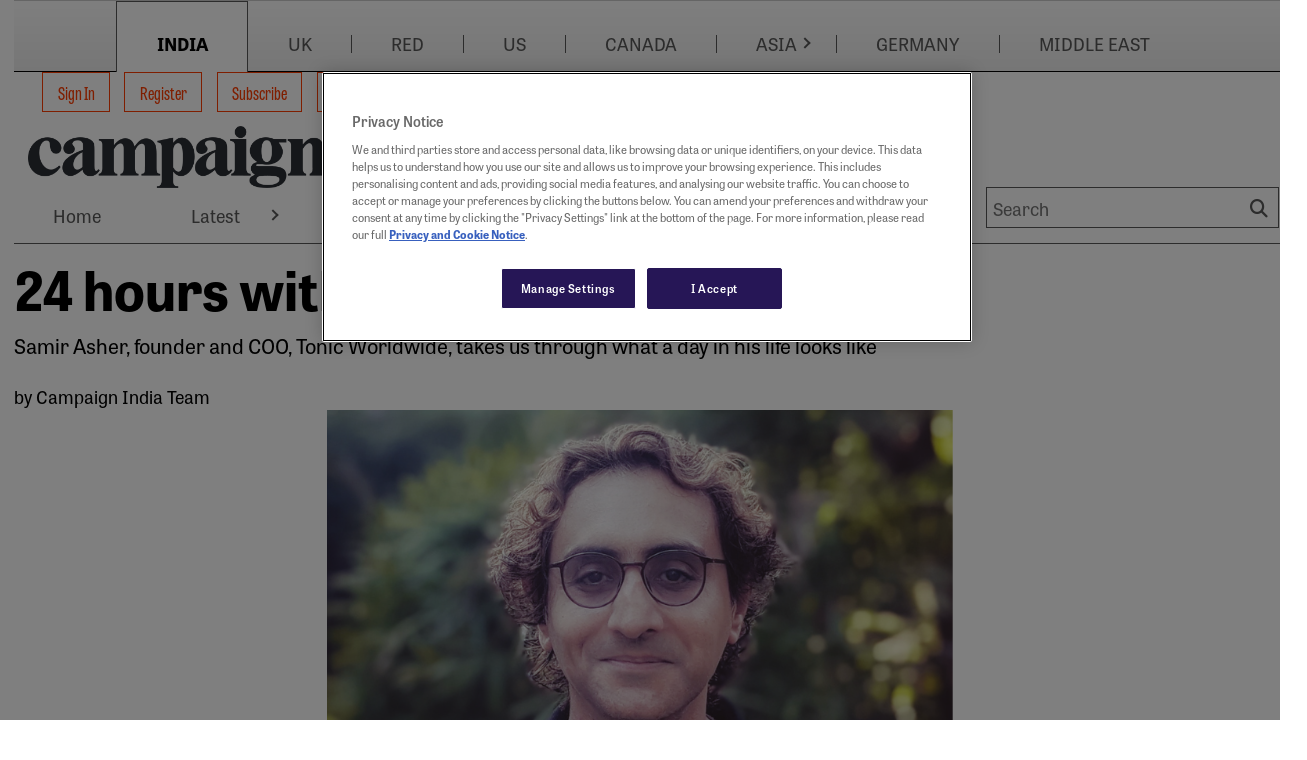

--- FILE ---
content_type: text/html; charset=utf-8
request_url: https://www.campaignindia.in/article/24-hours-with8230-samir-asher/4epq1dvmxdf9r6dfz70x50gcd9
body_size: 11684
content:
<!DOCTYPE html>
<html lang="en-US">

<head>
    <meta charset="utf-8">
    <title> 24 hours with&#x2026; Samir Asher</title>
    <meta name="viewport" content="width=device-width, initial-scale=1.0 shrink-to-fit=no" />
    <meta content=" Samir Asher, founder and COO, Tonic Worldwide, takes us through what a day in his life looks like" name="description" />
<meta content=" 24 hours with&#x2026; Samir Asher" property="og:title" />
<meta content=" Samir Asher, founder and COO, Tonic Worldwide, takes us through what a day in his life looks like" property="og:description" />
<meta content="https://www.campaignindia.in/media/default.jpg" property="og:image" />
<meta content="https://www.campaignindia.in/article/24-hours-with8230-samir-asher/4epq1dvmxdf9r6dfz70x50gcd9" property="og:url" />
<meta content="Campaign India" property="og:site_name" />
<meta content="en-US" property="og:locale" />
<meta content=" 24 hours with&#x2026; Samir Asher" name="twitter:title" />
<meta content=" Samir Asher, founder and COO, Tonic Worldwide, takes us through what a day in his life looks like" name="twitter:description" />
<meta content="https://www.campaignindia.in/article/24-hours-with8230-samir-asher/4epq1dvmxdf9r6dfz70x50gcd9" name="twitter:url" />
    

    <link rel="stylesheet" href="https://use.typekit.net/sye2cug.css">
    <style>
        :root {
            --base-color: #ffffff;
            --copy-color: #000000;
            --primary-color: #ff3d00;
            --recessive-color: #585858;
            --secondary-color: #ff3d00;
            --wpm-scroller-color: #c000ff;
            --pale-background-color: #eeeeee;
            --border-color: #cccccc;
            --pale-error-color: #d9f4ef;
            --confirmation-color: #007500;
            --error-color: #b60000;
            --middle-status-color: #101c56;
            --partner-color: #eeeeee;
            --standard-background-color: #ffffff;
            --highlight-background-color: #ffffff;
            --fontweight-a: 400;
            --fontweight-b: 700;
            --fontweight-c: 800;
            --fontweight-d: 800;
            --fontface-a: tablet-gothic-compressed;
            --fontface-b: tablet-gothic;
            --fontface-c: tablet-gothic-compressed;
            --fontface-d: tablet-gothic;
            --fontface-e: Georgia, Arial, sans-serif;
            --fontface-f: Tahoma, Arial;
            --fontsize-base: 18px;
            --fontsize-mobile-a: 0.8rem;
            --fontsize-mobile-b: 1rem;
            --fontsize-mobile-c: 1.15rem;
            --fontsize-mobile-d: 1.4rem;
            --fontsize-mobile-e: 1.4rem;
            --fontsize-mobile-f: 1.8rem;
            --fontsize-mobile-g: 2.4rem;
            --fontsize-desktop-a: 0.8rem;
            --fontsize-desktop-b: 1rem;
            --fontsize-desktop-c: 1.15rem;
            --fontsize-desktop-d: 1.8rem;
            --fontsize-desktop-e: 2.5rem;
            --fontsize-desktop-f: 3rem;
            --fontsize-desktop-g: 5rem;
            --lineheight-base: 1;
            --lineheight-mobile-a: 1.5;
            --lineheight-mobile-b: 1.5;
            --lineheight-mobile-c: 1.3;
            --lineheight-mobile-d: 1.2;
            --lineheight-mobile-e: 1.2;
            --lineheight-mobile-f: 1.2;
            --lineheight-mobile-g: 1.2;
            --lineheight-desktop-a: 1.5;
            --lineheight-desktop-b: 1.5;
            --lineheight-desktop-c: 1.3;
            --lineheight-desktop-d: 1.2;
            --lineheight-desktop-e: 1.1;
            --lineheight-desktop-f: 1.1;
            --lineheight-desktop-g: 1.1;
            --letterspacing: 0px;
            --siteWidth: 1300px;
            --spacing-base-mobile: 18px;
            --spacing-mobile-a: 0;
            --spacing-mobile-b: 0.3;
            --spacing-mobile-c: 0.8;
            --spacing-mobile-d: 0.8;
            --spacing-mobile-e: 1.4;
            --spacing-mobile-f: 2.2;
            --spacing-mobile-g: 3.3;
            --spacing-base-desktop: 18px;
            --spacing-desktop-a: 0;
            --spacing-desktop-b: 0.3;
            --spacing-desktop-c: 0.8;
            --spacing-desktop-d: 1.4;
            --spacing-desktop-e: 2.2;
            --spacing-desktop-f: 3.3;
            --spacing-desktop-g: 4.4;
        }
    </style>

    
    <link href="https://www.campaignindia.in/article/24-hours-with8230-samir-asher/4epq1dvmxdf9r6dfz70x50gcd9" rel="canonical" />
    <link rel="stylesheet" href="https://cdnjs.cloudflare.com/ajax/libs/font-awesome/6.7.1/css/all.min.css" integrity="sha512-5Hs3dF2AEPkpNAR7UiOHba+lRSJNeM2ECkwxUIxC1Q/FLycGTbNapWXB4tP889k5T5Ju8fs4b1P5z/iB4nMfSQ==" crossorigin="anonymous" referrerpolicy="no-referrer" />
    <link rel="stylesheet" href="https://cdnjs.cloudflare.com/ajax/libs/OwlCarousel2/2.3.4/assets/owl.carousel.min.css" integrity="sha512-tS3S5qG0BlhnQROyJXvNjeEM4UpMXHrQfTGmbQ1gKmelCxlSEBUaxhRBj/EFTzpbP4RVSrpEikbmdJobCvhE3g==" crossorigin="anonymous" referrerpolicy="no-referrer" />
    <link href="/HbmCoreTheme/css/core.css?v=2026-01-27-17" rel="stylesheet" type="text/css" />
    
    

    <script type="text/javascript" charset="utf-8">
    var ContentInfo = {
      "Site" : {
        "Domain" : "www.campaignindia.in",
        "Path" : "",
        "Name" : "Campaign India"
      },
      "AdInfo": {
        "AdZoneName" : "/HUB",
        "AdHostName" : "campaign.india-hk",
        "SiteCode" : "campaign.india-hk"
      },
      "Article" : {
        "Id" : "4epq1dvmxdf9r6dfz70x50gcd9",
        "Gated" : "true",
        "Tags" : {
          "Access" : {
            "GroupId" : "4v1asxtsjsw0k3q1v0snjrqtxf",
            "TagIds" : "4f0e5dfm0cwz2yhktvjcw67swg",
            "TagLabels" : "Registered metered content"
          }
        }
      },
	  "Access": {},
    }

    window.dataLayer = window.dataLayer || [];
    window.dataLayer.push(ContentInfo);
  </script>
    <script type="application/ld+json">
{
  "@context": "https://schema.org",
  "@type": "NewsArticle",
  "headline": "24 hours with… Samir Asher",
  "image": {
    "@type": "ImageObject",
    "url": "https://beta.campaignindia.in/media/CIN/20230428011941_Untitled design _21_.png"
  },
  "author": {
    "@type": "Person",
    "name": "Campaign India Team",
    "url": "https://beta.campaignindia.in/author/campaign-india-team-1"
  },
  "isAccessibleForFree": "False",
  "keywords": "tags default",
  "url": "https://beta.campaignindia.in/article/24-hours-with8230-samir-asher/4epq1dvmxdf9r6dfz70x50gcd9",
  "mainEntityOfPage": "article/24-hours-with8230-samir-asher/4epq1dvmxdf9r6dfz70x50gcd9",
  "articleSection": "News",
  "publisher": {
    "@type": "Organization",
    "name": "Campaign India",
    "logo": {
      "@type": "ImageObject",
      "url": "https://beta.campaignindia.in/Media/in-comms_logo.svg"
    }
  },
  "datePublished": "2023-05-02T00:00:00Z",
  "dateModified": "2025-12-15T11:19:08Z",
  "description": "Samir Asher, founder and COO, Tonic Worldwide, takes us through what a day in his life looks like",
  "hasPart": [
    {
      "@type": "WebPageElement",
      "isAccessibleForFree": "False",
      "cssSelector": ".ArticleBodyPaywall"
    }
  ]
}
</script>
<!-- Google Tag Manager -->
<script>(function(w,d,s,l,i){w[l]=w[l]||[];w[l].push({'gtm.start':
  new Date().getTime(),event:'gtm.js'});var f=d.getElementsByTagName(s)[0],
  j=d.createElement(s),dl=l!='dataLayer'?'&l='+l:'';j.async=true;j.src=
  'https://www.googletagmanager.com/gtm.js?id='+i+dl;f.parentNode.insertBefore(j,f);
  })(window,document,'script','dataLayer','GTM-M6V5WLP4');</script>
<!-- End Google Tag Manager -->

    
    <link href=/media/favicons/favicon-16x16.png rel="shortcut icon" type="image/x-icon" />
 
    
    <link href=/media/favicons/favicon-32x32.png rel="shortcut icon" type="image/x-icon" />
</head>

<body dir="ltr">
 <div id="outerWrap">
 
    

<div class="widget-container">

    <div class="skipToLink__container">
    
    
    
    
    
    <nav class="nestedNav" id="primaryNav" data-cy="">
        <ul class="topNav">
            
        </ul>
    </nav>
</div>

</div>

   

    <div id="container" class="page-main-content-tracked">

      <div id="advertTop">
        
                
                <div 
    class="commercialSlot" 
    id="top_banner1" 
    data-location-code="top_banner1" 
    data-location-target="lb1"
    data-desktop-sizes="728x90|970x90|970x250" 
    data-mobile-sizes="300x50|300x100"
></div>
            
      </div>
      
                
                <div 
    class="commercialSlot" 
    id="skyscraper_left" 
    data-location-code="skyscraper_left" 
    data-location-target="skin-left"
    data-desktop-sizes="288x900" 
    data-mobile-sizes=""
></div>
            
      
                
                <div 
    class="commercialSlot" 
    id="skyscraper_right" 
    data-location-code="skyscraper_right" 
    data-location-target="skin-right"
    data-desktop-sizes="288x901" 
    data-mobile-sizes=""
></div>
            

      <div id="wrap" class="clearfix">
        

<div class="widget-container">

    <div class="widget widget-liquid">
    <div class="widget-body">
        <style> #skyscraper_left,#skyscraper_right{
    z-index: 9999;
}
@media screen and (max-width : 556px) {
  .header__container{
    border: 0;
  }
}
</style>

    </div>
</div>

</div>


<div class="widget-container">

    











<header id="masthead" class="header">
    <div class="header__wrapper">
        
        <nav class="header__topNav" aria-label="Account Actions">
            <div class="header__brandMenu">
                
                
                <div id="brandMenu" class="brandSwitchingBar">
    
    <div class="brandSwitchingBar__inner">

        <!-- Mobile H2 toggle -->
        <h2 class="menuMobileTextForBrandNavbar"><span>Choose Campaign site</span></h2>

        <ul class="nav brandSwitchingBar__nav">
            
            
            
            
  <li class="primaryLink " data-cy="brand-menu">

    
    
    
    







<a href="https://www.campaignindia.in/" data-cy="india" 
 
     
    target="_self"  
    
    
    >
        
    
        INDIA 
    
        
</a>







    
    
    

  </li>


            
            
            
            
            
  <li class="primaryLink " data-cy="brand-menu">

    
    
    
    







<a href="https://www.campaignlive.co.uk/" data-cy="uk" 
 
     
    target="_blank"  
    
        rel="noopener noreferrer"
    
    
    >
        
    
        UK 
    
        
</a>







    
    
    

  </li>


            
            
            
            
            
  <li class="primaryLink " data-cy="brand-menu">

    
    
    
    







<a href="https://www.campaign.red/" data-cy="red" 
 
     
    target="_blank"  
    
        rel="noopener noreferrer"
    
    
    >
        
    
        RED 
    
        
</a>







    
    
    

  </li>


            
            
            
            
            
  <li class="primaryLink " data-cy="brand-menu">

    
    
    
    







<a href="https://www.campaignlive.com/" data-cy="us" 
 
     
    target="_blank"  
    
        rel="noopener noreferrer"
    
    
    >
        
    
        US 
    
        
</a>







    
    
    

  </li>


            
            
            
            
            
  <li class="primaryLink " data-cy="brand-menu">

    
    
    
    







<a href="https://www.campaigncanada.ca/" data-cy="canada" 
 
     
    target="_blank"  
    
        rel="noopener noreferrer"
    
    
    >
        
    
        CANADA 
    
        
</a>







    
    
    

  </li>


            
            
            
            
            
  <li class="primaryLink  dropdown" data-cy="brand-menu">

    
    
    
    







<a href="https://www.campaignasia.com/" data-cy="asia" 
 
     
    target="_blank"  
    
        rel="noopener noreferrer"
    
    
    >
        
    
        ASIA 
    
        
</a>



    
    
    
    
        
            
            
    
    
    
        <div class="arrowIconClass">
        <a href="#" class="arrowIcon" aria-expanded="false" aria-controls="Features-sub-nav"> <i></i></a>
        </div>
    





    
    
    
      

      
      
        
          
          

      
      
        <nav class="subNav">
          <ul>
            
            
              
                  
                  
  <li class="primaryLink " data-cy="">

    
    
    
    







<a href="https://www.campaignchina.com/" data-cy="china" 
 
     
    target="_self"  
    
    
    >
        
    
        China 
    
        
</a>







    
    
    

  </li>


              
          
              
                  
                  
  <li class="primaryLink " data-cy="">

    
    
    
    







<a href="https://www.campaignasia.com/" data-cy="asia-pacific" 
 
     
    target="_self"  
    
    
    >
        
    
        Asia-Pacific 
    
        
</a>







    
    
    

  </li>


              
          
              
                  
                  
  <li class="primaryLink " data-cy="">

    
    
    
    







<a href="https://www.campaignindonesia.id/" data-cy="indonesia" 
 
     
    target="_self"  
    
    
    >
        
    
        Indonesia 
    
        
</a>







    
    
    

  </li>


              
          
              
                  
                  
  <li class="primaryLink " data-cy="">

    
    
    
    







<a href="https://www.campaignjapan.com/" data-cy="japan" 
 
     
    target="_self"  
    
    
    >
        
    
        Japan 
    
        
</a>







    
    
    

  </li>


              
          
          </ul>
        </nav>
      

    

  </li>


            
            
            
            
            
  <li class="primaryLink " data-cy="brand-menu">

    
    
    
    







<a href="https://campaigngermany.de/" data-cy="germany" 
 
     
    target="_self"  
    
    
    >
        
    
        GERMANY 
    
        
</a>







    
    
    

  </li>


            
            
            
            
            
  <li class="primaryLink " data-cy="brand-menu">

    
    
    
    







<a href="https://campaignme.com/" data-cy="middle east" 
 
     
    target="_self"  
    
    
    >
        
    
        MIDDLE EAST 
    
        
</a>







    
    
    

  </li>


            
            
        </ul>
    </div>
</div>
            </div>
        </nav>
        
        <div class="header__container">
            <div class="header__mobileNav">
                <div class="header__mobileLogo">
                    







		<figure class="figure imageAsset  ">
			
			<a href="https://www.campaignindia.in/" target="_self">
				<img src="https://www.campaignindia.in/media/mediafields/Image/45rvfpm0nba99r3xhqw77yr8c7/06fe2752.png" class="figure-img img-fluid" alt="Campaign India" />
			</a>
			

			
		</figure>

                </div>
                <button type="button" class="header__mobileSearchToggle" aria-label="Show search field"></button>
                <button type="button" class="header__mobileNavToggle" aria-label="Open menu"></button>
            </div>
            <div class="header__container--inner">
                <div class="header__logoWithNav ">
                    <div class="header__brandLogo">
                        







		<figure class="figure imageAsset  ">
			
			<a href="https://www.campaignindia.in/" target="_self">
				<img src="https://www.campaignindia.in/media/mediafields/Image/45rvfpm0nba99r3xhqw77yr8c7/06fe2752.png" class="figure-img img-fluid" alt="Campaign India" />
			</a>
			

			
		</figure>

                    </div>
                    
                    
                    <!-- TEMPLATE: Menu-SiteMenu.liquid -->
<nav id="siteMenu">
    <ul class="nav">
		
		
		
		
		
			
  <li class="primaryLink " data-cy="site-menu">

    
    
    
    




    
    
       
    
    
        <form action="/OrchardCore.Users/ExternalAuthentications/ExternalLogin" method="post" class="form-horizontal no-multisubmit d-inline">
            <input name="__RequestVerificationToken" type="hidden" value="CfDJ8OrSrT2gHapGsYxzbSbnPI2JXkKbdtsDfIC9naesYW7Q64W3AZm_4San_Yr1j5GOZ1Pid9TxVB7CKGMHFwFJC_o31yT8qps54oqYOZDLJpMGSNDAgPEszaj8uFsZ1D3qWUPjk_GW6PE4bHLrLv0IeLA" />
            <input type="hidden" name="provider" value="OpenIdConnect" />
            <input type="hidden" name="returnUrl" value="/article/24-hours-with8230-samir-asher/4epq1dvmxdf9r6dfz70x50gcd9" />
            <button type="submit" 
                    class="btn btn-link nav-link" 
                    title="Log in using your external account">
                Sign In
            </button>
        </form>
    




    
    
    

  </li>


		
		
		
		
		
		
			
  <li class="primaryLink " data-cy="site-menu">

    
    
    
    




  



  
    <a class="nav-link" href="https://www.campaignindia.in/register/basic">
      Register
    </a>
  


    
    
    

  </li>


		
		
		
		
		
		
			
  <li class="primaryLink " data-cy="site-menu">

    
    
    
    





<a href="/subscribe"
    >
    Subscribe 
</a>



    
    
    

  </li>


		
		
		
		
		
		
			
  <li class="primaryLink " data-cy="site-menu">

    
    
    
    





<a href="/bulletins"
    >
    Bulletins sign-up 
</a>



    
    
    

  </li>


		
		
	</ul>
</nav>
                    
                    
                    <div class="header__brandMenuSticky">
                    
                    
                        <div id="brandMenu" class="brandSwitchingBar">
    
    <div class="brandSwitchingBar__inner">

        <!-- Mobile H2 toggle -->
        <h2 class="menuMobileTextForBrandNavbar"><span>Choose Campaign site</span></h2>

        <ul class="nav brandSwitchingBar__nav">
            
            
            
            
  <li class="primaryLink " data-cy="brand-menu">

    
    
    
    







<a href="https://www.campaignindia.in/" data-cy="india" 
 
     
    target="_self"  
    
    
    >
        
    
        INDIA 
    
        
</a>







    
    
    

  </li>


            
            
            
            
            
  <li class="primaryLink " data-cy="brand-menu">

    
    
    
    







<a href="https://www.campaignlive.co.uk/" data-cy="uk" 
 
     
    target="_blank"  
    
        rel="noopener noreferrer"
    
    
    >
        
    
        UK 
    
        
</a>







    
    
    

  </li>


            
            
            
            
            
  <li class="primaryLink " data-cy="brand-menu">

    
    
    
    







<a href="https://www.campaign.red/" data-cy="red" 
 
     
    target="_blank"  
    
        rel="noopener noreferrer"
    
    
    >
        
    
        RED 
    
        
</a>







    
    
    

  </li>


            
            
            
            
            
  <li class="primaryLink " data-cy="brand-menu">

    
    
    
    







<a href="https://www.campaignlive.com/" data-cy="us" 
 
     
    target="_blank"  
    
        rel="noopener noreferrer"
    
    
    >
        
    
        US 
    
        
</a>







    
    
    

  </li>


            
            
            
            
            
  <li class="primaryLink " data-cy="brand-menu">

    
    
    
    







<a href="https://www.campaigncanada.ca/" data-cy="canada" 
 
     
    target="_blank"  
    
        rel="noopener noreferrer"
    
    
    >
        
    
        CANADA 
    
        
</a>







    
    
    

  </li>


            
            
            
            
            
  <li class="primaryLink  dropdown" data-cy="brand-menu">

    
    
    
    







<a href="https://www.campaignasia.com/" data-cy="asia" 
 
     
    target="_blank"  
    
        rel="noopener noreferrer"
    
    
    >
        
    
        ASIA 
    
        
</a>



    
    
    
    
        
            
            
    
    
    
        <div class="arrowIconClass">
        <a href="#" class="arrowIcon" aria-expanded="false" aria-controls="Features-sub-nav"> <i></i></a>
        </div>
    





    
    
    
      

      
      
        
          
          

      
      
        <nav class="subNav">
          <ul>
            
            
              
                  
                  
  <li class="primaryLink " data-cy="">

    
    
    
    







<a href="https://www.campaignchina.com/" data-cy="china" 
 
     
    target="_self"  
    
    
    >
        
    
        China 
    
        
</a>







    
    
    

  </li>


              
          
              
                  
                  
  <li class="primaryLink " data-cy="">

    
    
    
    







<a href="https://www.campaignasia.com/" data-cy="asia-pacific" 
 
     
    target="_self"  
    
    
    >
        
    
        Asia-Pacific 
    
        
</a>







    
    
    

  </li>


              
          
              
                  
                  
  <li class="primaryLink " data-cy="">

    
    
    
    







<a href="https://www.campaignindonesia.id/" data-cy="indonesia" 
 
     
    target="_self"  
    
    
    >
        
    
        Indonesia 
    
        
</a>







    
    
    

  </li>


              
          
              
                  
                  
  <li class="primaryLink " data-cy="">

    
    
    
    







<a href="https://www.campaignjapan.com/" data-cy="japan" 
 
     
    target="_self"  
    
    
    >
        
    
        Japan 
    
        
</a>







    
    
    

  </li>


              
          
          </ul>
        </nav>
      

    

  </li>


            
            
            
            
            
  <li class="primaryLink " data-cy="brand-menu">

    
    
    
    







<a href="https://campaigngermany.de/" data-cy="germany" 
 
     
    target="_self"  
    
    
    >
        
    
        GERMANY 
    
        
</a>







    
    
    

  </li>


            
            
            
            
            
  <li class="primaryLink " data-cy="brand-menu">

    
    
    
    







<a href="https://campaignme.com/" data-cy="middle east" 
 
     
    target="_self"  
    
    
    >
        
    
        MIDDLE EAST 
    
        
</a>







    
    
    

  </li>


            
            
        </ul>
    </div>
</div>
                    </div>
                    
                </div>
                
                <div class="header__siteLogo">
                    







		<figure class="figure imageAsset  ">
			
			<a href="https://www.campaignindia.in/" target="_self">
				<img src="https://www.campaignindia.in/media/mediafields/Image/45rvfpm0nba99r3xhqw77yr8c7/06fe2752.png" class="figure-img img-fluid" alt="Campaign India" />
			</a>
			

			
		</figure>

                </div>
                <div class="header__mainMenu">
                
                    
                    
<nav class="nestedNav" id="primaryNav" data-cy="accountNav">
<ul class="topNav">
    
        
        
  <li class="primaryLink " data-cy="main-menu">

    
    
    
    







<a href="https://www.campaignindia.in/" data-cy="home" 
 
     
    target="_self"  
    
    
    >
        
    
        Home 
    
        
</a>







    
    
    

  </li>


    
        
        
  <li class="primaryLink  dropdown" data-cy="main-menu">

    
    
    
    







<a href="https://www.campaignindia.in/latest" data-cy="latest" 
 
     
    
    
    >
        
    
        Latest 
    
        
</a>



    
    
    
    
        
            
            
    
    
    
        <div class="arrowIconClass">
        <a href="#" class="arrowIcon" aria-expanded="false" aria-controls="Features-sub-nav"> <i></i></a>
        </div>
    





    
    
    
      

      
      
        
          
          

      
      
        <nav class="subNav">
          <ul>
            
            
              
                  
                  
  <li class="primaryLink " data-cy="">

    
    
    
    







<a href="https://www.campaignindia.in/latest/account-moves" data-cy="account moves" 
 
     
    target="_self"  
    
    
    >
        
    
        Account Moves 
    
        
</a>







    
    
    

  </li>


              
          
              
                  
                  
  <li class="primaryLink " data-cy="">

    
    
    
    







<a href="https://www.campaignindia.in/latest/new-campaigns" data-cy="new campaigns" 
 
     
    
    
    >
        
    
        New Campaigns 
    
        
</a>







    
    
    

  </li>


              
          
              
                  
                  
  <li class="primaryLink " data-cy="">

    
    
    
    







<a href="https://www.campaignindia.in/latest/new-launches" data-cy="new launches" 
 
     
    target="_self"  
    
    
    >
        
    
        New Launches 
    
        
</a>







    
    
    

  </li>


              
          
              
                  
                  
  <li class="primaryLink " data-cy="">

    
    
    
    







<a href="https://www.campaignindia.in/latest/people-moves" data-cy="people moves" 
 
     
    
    
    >
        
    
        People Moves 
    
        
</a>







    
    
    

  </li>


              
          
          </ul>
        </nav>
      

    

  </li>


    
        
        
  <li class="primaryLink  dropdown" data-cy="main-menu">

    
    
    
    







<a href="https://www.campaignindia.in/news" data-cy="news" 
 
     
    
    
    >
        
    
        News 
    
        
</a>



    
    
    
    
        
            
            
    
    
    
        <div class="arrowIconClass">
        <a href="#" class="arrowIcon" aria-expanded="false" aria-controls="Features-sub-nav"> <i></i></a>
        </div>
    





    
    
    
      

      
      
        
          
          

      
      
        <nav class="subNav">
          <ul>
            
            
              
                  
                  
  <li class="primaryLink " data-cy="">

    
    
    
    







<a href="https://www.campaignindia.in/news/agencies" data-cy="agencies" 
 
     
    target="_self"  
    
    
    >
        
    
        Agencies 
    
        
</a>







    
    
    

  </li>


              
          
              
                  
                  
  <li class="primaryLink " data-cy="">

    
    
    
    







<a href="https://www.campaignindia.in/news/brands" data-cy="brands" 
 
     
    target="_self"  
    
    
    >
        
    
        Brands 
    
        
</a>







    
    
    

  </li>


              
          
              
                  
                  
  <li class="primaryLink " data-cy="">

    
    
    
    







<a href="https://www.campaignindia.in/news/creators" data-cy="creators" 
 
     
    
    
    >
        
    
        Creators 
    
        
</a>







    
    
    

  </li>


              
          
              
                  
                  
  <li class="primaryLink " data-cy="">

    
    
    
    







<a href="https://www.campaignindia.in/news/digital" data-cy="digital" 
 
     
    
    
    >
        
    
        Digital 
    
        
</a>







    
    
    

  </li>


              
          
              
                  
                  
  <li class="primaryLink " data-cy="">

    
    
    
    







<a href="https://www.campaignindia.in/news/media" data-cy="media" 
 
     
    
    
    >
        
    
        Media 
    
        
</a>







    
    
    

  </li>


              
          
              
                  
                  
  <li class="primaryLink " data-cy="">

    
    
    
    







<a href="https://www.campaignindia.in/news/pr" data-cy="pr" 
 
     
    
    
    >
        
    
        PR 
    
        
</a>







    
    
    

  </li>


              
          
              
                  
                  
  <li class="primaryLink " data-cy="">

    
    
    
    







<a href="https://www.campaignindia.in/news/regional" data-cy="regional" 
 
     
    
    
    >
        
    
        Regional 
    
        
</a>







    
    
    

  </li>


              
          
              
                  
                  
  <li class="primaryLink " data-cy="">

    
    
    
    







<a href="https://www.campaignindia.in/news/sports" data-cy="sports" 
 
     
    
    
    >
        
    
        Sports 
    
        
</a>







    
    
    

  </li>


              
          
              
                  
                  
  <li class="primaryLink " data-cy="">

    
    
    
    







<a href="https://www.campaignindia.in/news/technology" data-cy="technology" 
 
     
    
    
    >
        
    
        Technology 
    
        
</a>







    
    
    

  </li>


              
          
          </ul>
        </nav>
      

    

  </li>


    
        
        
  <li class="primaryLink  dropdown" data-cy="main-menu">

    
    
    
    







<a href="https://www.campaignindia.in/in-depth" data-cy="in-depth" 
 
     
    
    
    >
        
    
        In-Depth 
    
        
</a>



    
    
    
    
        
            
            
    
    
    
        <div class="arrowIconClass">
        <a href="#" class="arrowIcon" aria-expanded="false" aria-controls="Features-sub-nav"> <i></i></a>
        </div>
    





    
    
    
      

      
      
        
          
          

      
      
        <nav class="subNav">
          <ul>
            
            
              
                  
                  
  <li class="primaryLink " data-cy="">

    
    
    
    







<a href="https://www.campaignindia.in/in-depth/features" data-cy="features" 
 
     
    
    
    >
        
    
        Features 
    
        
</a>







    
    
    

  </li>


              
          
              
                  
                  
  <li class="primaryLink " data-cy="">

    
    
    
    







<a href="https://www.campaignindia.in/in-depth/industry-reports" data-cy="industry reports" 
 
     
    
    
    >
        
    
        Industry Reports 
    
        
</a>







    
    
    

  </li>


              
          
              
                  
                  
  <li class="primaryLink " data-cy="">

    
    
    
    







<a href="https://www.campaignindia.in/in-depth/interviews" data-cy="interviews" 
 
     
    target="_self"  
    
    
    >
        
    
        Interviews 
    
        
</a>







    
    
    

  </li>


              
          
              
                  
                  
  <li class="primaryLink " data-cy="">

    
    
    
    







<a href="https://www.campaignindia.in/in-depth/the-big-question" data-cy="the big question" 
 
     
    
    
    >
        
    
        The Big Question 
    
        
</a>







    
    
    

  </li>


              
          
          </ul>
        </nav>
      

    

  </li>


    
        
        
  <li class="primaryLink  dropdown" data-cy="main-menu">

    
    
    
    







<a href="https://www.campaignindia.in/opinion" data-cy="opinion" 
 
     
    target="_self"  
    
    
    >
        
    
        Opinion 
    
        
</a>



    
    
    
    
        
            
            
    
    
    
        <div class="arrowIconClass">
        <a href="#" class="arrowIcon" aria-expanded="false" aria-controls="Features-sub-nav"> <i></i></a>
        </div>
    





    
    
    
      

      
      
        
          
          

      
      
        <nav class="subNav">
          <ul>
            
            
              
                  
                  
  <li class="primaryLink " data-cy="">

    
    
    
    







<a href="https://www.campaignindia.in/opinion/brands" data-cy="brands" 
 
     
    target="_self"  
    
    
    >
        
    
        Brands 
    
        
</a>







    
    
    

  </li>


              
          
              
                  
                  
  <li class="primaryLink " data-cy="">

    
    
    
    







<a href="https://www.campaignindia.in/opinion/creative" data-cy="creative" 
 
     
    target="_self"  
    
    
    >
        
    
        Creative 
    
        
</a>







    
    
    

  </li>


              
          
              
                  
                  
  <li class="primaryLink " data-cy="">

    
    
    
    







<a href="https://www.campaignindia.in/opinion/media" data-cy="media" 
 
     
    target="_self"  
    
    
    >
        
    
        Media 
    
        
</a>







    
    
    

  </li>


              
          
              
                  
                  
  <li class="primaryLink " data-cy="">

    
    
    
    







<a href="https://www.campaignindia.in/opinion/people-and-culture" data-cy="people &amp; culture" 
 
     
    target="_self"  
    
    
    >
        
    
        People &amp; Culture 
    
        
</a>







    
    
    

  </li>


              
          
              
                  
                  
  <li class="primaryLink " data-cy="">

    
    
    
    







<a href="https://www.campaignindia.in/opinion/pr" data-cy="pr" 
 
     
    target="_self"  
    
    
    >
        
    
        PR 
    
        
</a>







    
    
    

  </li>


              
          
              
                  
                  
  <li class="primaryLink " data-cy="">

    
    
    
    







<a href="https://www.campaignindia.in/opinion/technology" data-cy="technology" 
 
     
    target="_self"  
    
    
    >
        
    
        Technology 
    
        
</a>







    
    
    

  </li>


              
          
          </ul>
        </nav>
      

    

  </li>


    
        
        
  <li class="primaryLink " data-cy="main-menu">

    
    
    
    







<a href="https://www.campaignindia.in/the-work" data-cy="the work" 
 
     
    target="_self"  
    
    
    >
        
    
        The Work 
    
        
</a>







    
    
    

  </li>


    
        
        
  <li class="primaryLink  dropdown" data-cy="main-menu">

    
    
    
    







<a href="https://www.campaignindia.in/podcasts" data-cy="podcasts" 
 
     
    target="_self"  
    
    
    >
        
    
        Podcasts 
    
        
</a>



    
    
    
    
        
            
            
    
    
    
        <div class="arrowIconClass">
        <a href="#" class="arrowIcon" aria-expanded="false" aria-controls="Features-sub-nav"> <i></i></a>
        </div>
    





    
    
    
      

      
      
        
          
          

      
      
        <nav class="subNav">
          <ul>
            
            
              
                  
                  
  <li class="primaryLink " data-cy="">

    
    
    
    







<a href="https://www.campaignindia.in/podcasts/agency-architect" data-cy="agency architect" 
 
     
    target="_self"  
    
    
    >
        
    
        Agency Architect 
    
        
</a>







    
    
    

  </li>


              
          
              
                  
                  
  <li class="primaryLink " data-cy="">

    
    
    
    







<a href="https://www.campaignindia.in/podcasts/big-brand-bets" data-cy="big brand bets" 
 
     
    target="_self"  
    
    
    >
        
    
        Big Brand Bets 
    
        
</a>







    
    
    

  </li>


              
          
              
                  
                  
  <li class="primaryLink " data-cy="">

    
    
    
    







<a href="https://www.campaignindia.in/podcasts/campaign-unscripted" data-cy="campaign unscripted" 
 
     
    target="_self"  
    
    
    >
        
    
        Campaign Unscripted 
    
        
</a>







    
    
    

  </li>


              
          
          </ul>
        </nav>
      

    

  </li>


    
        
        
  <li class="primaryLink " data-cy="main-menu">

    
    
    
    







<a href="https://www.campaignindia.in/events" data-cy="events" 
 
     
    target="_self"  
    
    
    >
        
    
        Events 
    
        
</a>







    
    
    

  </li>


    
</ul>
</nav>
                    
                    <div class="header__siteSearch">
                        <form action="/search" class="header__siteSearch__searchForm" id="topSearchForm" method="get">
                            <div class="header__siteSearch__searchFields">
                                <label for="searchPhrase">Search</label>
                                <input class="header__siteSearch__searchPhrase" id="searchPhrase" data-cy="searchPhrase" name="Terms"
                                    placeholder="Search" type="text" value="">
                                <button type="submit" data-cy="headerSearch" class="header__siteSearch__searchSubmit"
                                    aria-label="Search">Search</button>
                            </div>
                        </form>
                    </div>
                    
                </div>
                
            </div>
        </div>
        
    </div>
</header>
</div>

      </div>
      

<div class="article article--template" data-cy="article">


<div class="widget widget-container widget-align-justify widget-size-100 container container--contained container--padded Gating">
    <section id="main">
        <div class="gate__articleDetail">

            <header>
                    <h1 class="gate__articleHeading">24 hours with&#x2026; Samir Asher</h1>
                    <p class="gate__articleHeadingAlternate">Samir Asher, founder and COO, Tonic Worldwide, takes us through what a day in his life looks like</p>
                        <p class="gate__articleAuthor">by Campaign India Team</p>
                        <div class="gate__imgContainer">
                            <img src="/media/CIN/20230428011941_Untitled design _21_.png" />
                        </div>
            </header>

            <div class="gate__message">
                <p><p>To continue enjoying this content, please sign in below. You can register for free for limited further access
  or&nbsp;<a target="_blank" href="/subscribe" style="color: rgba(13, 110, 253, 1)">subscribe</a>&nbsp;now for full access to all out content.</p></p>
            </div>
            <div class="gate__content">
                    <div class="gate__col gate__col--login">
                        <h3 class="gate__colHeading">Sign In</h3>
                        <div class="gate__colAction">
                           <form action="/OrchardCore.Users/ExternalAuthentications/ExternalLogin" 
                                method="post" 
                                class="form-horizontal no-multisubmit d-inline">
                                <input name="__RequestVerificationToken" type="hidden" value="CfDJ8OrSrT2gHapGsYxzbSbnPI2JXkKbdtsDfIC9naesYW7Q64W3AZm_4San_Yr1j5GOZ1Pid9TxVB7CKGMHFwFJC_o31yT8qps54oqYOZDLJpMGSNDAgPEszaj8uFsZ1D3qWUPjk_GW6PE4bHLrLv0IeLA" />
                                <input type="hidden" name="provider" value="OpenIdConnect" />
                                <input type="hidden" name="returnUrl" value="/article/24-hours-with8230-samir-asher/4epq1dvmxdf9r6dfz70x50gcd9" />
                                <button type="submit" 
                                        class="btn btn-primary gate__colButton gate__colButton--login" 
                                        title="Log in using your external account">
                                    Login to access
                                </button>
                            </form>
                        </div>
                        <div class="gate__support">
                            <div class="trouble-signin">
                                <div class="toggle-header">
                                    <span>
                                        <svg class="caret" xmlns="http://www.w3.org/2000/svg" width="16" height="16" fill="currentColor" class="bi bi-caret-right-fill" viewBox="0 0 16 16">
                                            <path d="m12.14 8.753-5.482 4.796c-.646.566-1.658.106-1.658-.753V3.204a1 1 0 0 1 1.659-.753l5.48 4.796a1 1 0 0 1 0 1.506z" />
                                        </svg>
                                        Trouble signing in?
                                    </span>

                                </div>

                                <div class="toggle-content">
                                    <p class="resetPass">Reset Password: <a class="resetPassLink" href="https://www.campaignindia.in/forgot-password">Click here</a></p>
                                    <p class="contactUsTxt">Contact Customer Support at</p>
                                    <div id="contact-info">
                                        <a href="mailto:campaignindia.support@haymarket.co.in">campaignindia.support@haymarket.co.in</a>
                                        <a href="tel:"></a>
                                    </div>
                                </div>
                            </div>
                        </div>
                    </div>

                        <div class="gate__col">
                            <h3 class="gate__colHeading">Register for free</h3>
                            <div class="gate__colText">
                                <p>✓ Access limited free articles each month</p><p>✓ Email bulletins – top industry news and insights delivered straight to your inbox</p>
                            </div>
                            <div class="gate__colAction">
                                <p>
                                    <a class="btn btn-primary gate__colButton gate__colButton--cta" href="https://www.campaignindia.in/register/basic">Register now</a>
                                </p>
                            </div>
                        </div>
                        <div class="gate__col">
                            <h3 class="gate__colHeading">Subscribe</h3>
                            <div class="gate__colText">
                                <p><br></p>
<p>✓ All the latest local and global industry news</p>
<p>✓ The most inspirational and innovative campaigns</p>
<p>✓ Interviews and opinion from leading industry figures</p>
                            </div>
                            <div class="gate__colAction">
                                <p>
                                    <a class="btn btn-primary gate__colButton gate__colButton--cta" href="/subscribe">Subscribe now</a>
                                </p>
                            </div>
                        </div>
            </div>
        </div>
    </section>
</div>
</div>




      <div id="advertBodyBottom">
          
                
                <div 
    class="commercialSlot" 
    id="bottom_banner1" 
    data-location-code="bottom_banner1" 
    data-location-target="lb2"
    data-desktop-sizes="728x90|970x90|970x250" 
    data-mobile-sizes="300x50|300x100"
></div>
            
          
                
                <div 
    class="commercialSlot" 
    id="rich_media1" 
    data-location-code="rich_media1" 
    data-location-target="pixel"
    data-desktop-sizes="1x1" 
    data-mobile-sizes="1x1"
></div>
            
          
                
                <div 
    class="commercialSlot" 
    id="rich_media2" 
    data-location-code="rich_media2" 
    data-location-target="prestitial"
    data-desktop-sizes="640x480" 
    data-mobile-sizes="300x250"
></div>
            
          
                
                <div 
    class="commercialSlot" 
    id="rich_media3" 
    data-location-code="rich_media3" 
    data-location-target="pixel2"
    data-desktop-sizes="1x1" 
    data-mobile-sizes="1x1"
></div>
            
          
      </div>
      
      <div id="footerWrap">
        

<div class="widget-container">

    





<footer id="mainFooter" class="footer__main" data-cy="footerContainer">
			<nav id="footerNav" class="footerInfo">
				<div class="footerLeftNav" data-cy="footerSocialIcons">
					<h2>
						JOIN, SHARE, LIKE, FOLLOW US ON:
					</h2>				
					
<nav class="nestedNav" id="primaryNav" data-cy="">
<ul class="topNav">
    
        
        
  <li class="primaryLink " data-cy="footersocialicon-menu">

    
    
    
    







<a href="https://www.linkedin.com/company/campaign-india-cidca/" data-cy="share to linkedin" 
 
     
    target="_blank"  
    
        rel="noopener noreferrer"
    
    
    >
        
    
        <img src="/media/favicons/linkedin-1.png" width="20" height="20" alt="Share to LinkedIn"> 
    
        
</a>







    
    
    

  </li>


    
        
        
  <li class="primaryLink " data-cy="footersocialicon-menu">

    
    
    
    







<a href="https://www.instagram.com/campaignindiaofficial/?igsh=MWdwYnlmZm1sdXN1bw%3D%3D#" data-cy="instagram " 
 
     
    target="_blank"  
    
        rel="noopener noreferrer"
    
    
    >
        
    
        <img src="/media/favicons/instagram.png" width="20" height="20" alt="Instagram "> 
    
        
</a>







    
    
    

  </li>


    
        
        
  <li class="primaryLink " data-cy="footersocialicon-menu">

    
    
    
    







<a href="https://x.com/campaign_india?s=21&amp;t=iw-69TD1ySLhnrJBY5OPvg" data-cy="twitter " 
 
     
    target="_blank"  
    
        rel="noopener noreferrer"
    
    
    >
        
    
        <img src="/media/favicons/bulletintwitter.png" width="20" height="20" alt="Twitter "> 
    
        
</a>







    
    
    

  </li>


    
        
        
  <li class="primaryLink " data-cy="footersocialicon-menu">

    
    
    
    







<a href="https://www.facebook.com/campaignindia.in/?fref=ts" data-cy="facebook" 
 
     
    target="_blank"  
    
        rel="noopener noreferrer"
    
    
    >
        
    
        <img src="/media/favicons/facebook-app-symbol.png" width="20" height="20" alt="Facebook"> 
    
        
</a>







    
    
    

  </li>


    
        
        
  <li class="primaryLink " data-cy="footersocialicon-menu">

    
    
    
    







<a href="https://www.youtube.com/c/campaignindia1" data-cy="youtube" 
 
     
    target="_blank"  
    
        rel="noopener noreferrer"
    
    
    >
        
    
        <img src="/media/favicons/youtube.png" width="20" height="20" alt="Youtube"> 
    
        
</a>







    
    
    

  </li>


    
</ul>
</nav>				
				</div>

				<div class="footerRightNav">
					<div class="footerModuleGroup">
						
						
							
							
							            
							<div class="footerModule">
								<h2>Help and information</h2>
								
								
<nav class="nestedNav" id="primaryNav" data-cy="">
<ul class="topNav">
    
        
        
  <li class="primaryLink " data-cy="help-and-information-0">

    
    
    
    







<a href="https://www.campaignindia.in/about-us" data-cy="about us" 
 
     
    target="_self"  
    
    
    >
        
    
        About us 
    
        
</a>







    
    
    

  </li>


    
        
        
  <li class="primaryLink " data-cy="help-and-information-0">

    
    
    
    







<a href="https://www.campaignindia.in/contact-us" data-cy="contact us" 
 
     
    target="_self"  
    
    
    >
        
    
        Contact us 
    
        
</a>







    
    
    

  </li>


    
        
        
  <li class="primaryLink " data-cy="help-and-information-0">

    
    
    
    







<a href="https://www.campaignindia.in/advertise" data-cy="advertise with us" 
 
     
    target="_self"  
    
    
    >
        
    
        Advertise with us 
    
        
</a>







    
    
    

  </li>


    
        
        
  <li class="primaryLink " data-cy="help-and-information-0">

    
    
    
    







<a href="https://www.campaignindia.in/subscribe" data-cy="subscribe" 
 
     
    target="_self"  
    
    
    >
        
    
        Subscribe 
    
        
</a>







    
    
    

  </li>


    
        
        
  <li class="primaryLink " data-cy="help-and-information-0">

    
    
    
    







<a href="https://www.campaignindia.in/editorial-complaints" data-cy="editorial complaints" 
 
     
    target="_self"  
    
    
    >
        
    
        Editorial Complaints 
    
        
</a>







    
    
    

  </li>


    
</ul>
</nav>
							</div>            
						
							
							
							            
							<div class="footerModule">
								<h2>International</h2>
								
								
<nav class="nestedNav" id="primaryNav" data-cy="">
<ul class="topNav">
    
        
        
  <li class="primaryLink " data-cy="international">

    
    
    
    







<a href="http://www.campaignasia.com/" data-cy="campaign asia" 
 
     
    target="_blank"  
    
        rel="noopener noreferrer"
    
    
    >
        
    
        Campaign Asia 
    
        
</a>







    
    
    

  </li>


    
        
        
  <li class="primaryLink " data-cy="international">

    
    
    
    







<a href="https://www.campaigngermany.de/" data-cy="campaign germany" 
 
     
    target="_blank"  
    
        rel="noopener noreferrer"
    
    
    >
        
    
        Campaign Germany 
    
        
</a>







    
    
    

  </li>


    
        
        
  <li class="primaryLink " data-cy="international">

    
    
    
    







<a href="https://www.campaignindonesia.id/" data-cy="campaign indonesia" 
 
     
    target="_blank"  
    
        rel="noopener noreferrer"
    
    
    >
        
    
        Campaign Indonesia 
    
        
</a>







    
    
    

  </li>


    
        
        
  <li class="primaryLink " data-cy="international">

    
    
    
    







<a href="https://www.campaignjapan.com/" data-cy="campaign japan &#x65E5;&#x672C;" 
 
     
    target="_blank"  
    
        rel="noopener noreferrer"
    
    
    >
        
    
        Campaign Japan &#x65E5;&#x672C; 
    
        
</a>







    
    
    

  </li>


    
        
        
  <li class="primaryLink " data-cy="international">

    
    
    
    







<a href="https://www.campaignchina.com/" data-cy="campaign china &#x4E2D;&#x56FD;" 
 
     
    target="_blank"  
    
        rel="noopener noreferrer"
    
    
    >
        
    
        Campaign China &#x4E2D;&#x56FD; 
    
        
</a>







    
    
    

  </li>


    
        
        
  <li class="primaryLink " data-cy="international">

    
    
    
    







<a href="https://www.campaigncanada.ca/" data-cy="campaign canada" 
 
     
    target="_blank"  
    
        rel="noopener noreferrer"
    
    
    >
        
    
        Campaign Canada 
    
        
</a>







    
    
    

  </li>


    
        
        
  <li class="primaryLink " data-cy="international">

    
    
    
    







<a href="https://www.campaignlive.com/" data-cy="campaign us" 
 
     
    target="_blank"  
    
        rel="noopener noreferrer"
    
    
    >
        
    
        Campaign US 
    
        
</a>







    
    
    

  </li>


    
        
        
  <li class="primaryLink " data-cy="international">

    
    
    
    







<a href="https://www.campaignlive.co.uk/" data-cy="campaign uk" 
 
     
    target="_blank"  
    
        rel="noopener noreferrer"
    
    
    >
        
    
        Campaign UK 
    
        
</a>







    
    
    

  </li>


    
        
        
  <li class="primaryLink " data-cy="international">

    
    
    
    







<a href="https://campaignme.com/" data-cy="campaign middle east" 
 
     
    target="_blank"  
    
        rel="noopener noreferrer"
    
    
    >
        
    
        Campaign Middle East 
    
        
</a>







    
    
    

  </li>


    
        
        
  <li class="primaryLink " data-cy="international">

    
    
    
    







<a href="https://www.campaigntr.com/" data-cy="campaign turkey" 
 
     
    target="_blank"  
    
        rel="noopener noreferrer"
    
    
    >
        
    
        Campaign Turkey 
    
        
</a>







    
    
    

  </li>


    
</ul>
</nav>
							</div>            
						
					</div>
				</div>
        
			</nav>		

			<div id="copyright" class="copyright copyright--stretch">
				<div class="colWrapper">
					<div class="colWrapper__col">
						
						<span class="footerCopyright">
							&copy Haymarket Media Group Ltd.
						</span>
						
						
						
						
<nav class="nestedNav" id="primaryNav" data-cy="">
<ul class="topNav">
    
        
        
  <li class="primaryLink " data-cy="copyright-menus">

    
    
    
    







<a href="https://www.haymarketmedia.in/terms.aspx" data-cy="terms &amp; conditions" 
 
     
    
    
    >
        
    
        Terms &amp; Conditions 
    
        
</a>







    
    
    

  </li>


    
        
        
  <li class="primaryLink " data-cy="copyright-menus">

    
    
    
    







<a href="https://haymarket.com/privacy-policy/#heading-cookies" data-cy="cookie notice" 
 
     
    target="_blank"  
    
        rel="noopener noreferrer"
    
    
    >
        
    
        Cookie Notice 
    
        
</a>







    
    
    

  </li>


    
        
        
  <li class="primaryLink " data-cy="copyright-menus">

    
    
    
    







<a href="https://www.haymarketmedia.in/privacypolicy.aspx" data-cy="privacy notice" 
 
     
    
    
    >
        
    
        Privacy Notice 
    
        
</a>







    
    
    

  </li>


    
        
        
  <li class="primaryLink " data-cy="copyright-menus">

    
    
    
    <a class="ot-sdk-show-settings" href="javascript:void(0)">
  Manage Settings
</a>
    
    
    

  </li>


    
</ul>
</nav>

					</div>
					<div class="colWrapper__col">
						

<div class="widget-container">

    







		<figure class="figure imageAsset widget widget-image ">
			
			<img src="https://www.campaignindia.in/media/mediafields/Image/4py8rcckdy983vcw66kmem2j58/371c5674.png" class="figure-img img-fluid" alt="" />
			

			
		</figure>

</div>

					</div>
				</div>
			</div>
		</footer>


</div>

      </div>
      
    </div>
  </div>

    
    
    
    
    
    
    <script crossorigin="anonymous" integrity="sha384-1H217gwSVyLSIfaLxHbE7dRb3v4mYCKbpQvzx0cegeju1MVsGrX5xXxAvs/HgeFs" src="https://code.jquery.com/jquery-3.7.1.min.js"></script>
<script src="/HbmCoreTheme/js/owl.carousel.min.js?v=pFo6ErE7JAMRYz-uq2iXEq04WZ5HD-Xbxvf15JY7kX8"></script>
<script src="/HbmCoreTheme/js/owl.init.js?v=4XdOrrph_0IhmXEbqjw616BabK6vA1Y_iaZ5zW_4nQw"></script>
<script src="/HbmCoreTheme/js/core.js?v=Nfxs_Nqfw_1NJSfGv8zLNswJAkzKeyjOOiYPkx_mo2U"></script>
<script src="/HbmCoreTheme/js/brightcoveScroller.js?v=ijtx0WKnwDkpRdomv8pNJKGDKSD2n2qNhAlWpmXEVKw"></script>

    
            
            
            



        
    
</body>

</html>

--- FILE ---
content_type: text/html; charset=utf-8
request_url: https://www.google.com/recaptcha/api2/aframe
body_size: 270
content:
<!DOCTYPE HTML><html><head><meta http-equiv="content-type" content="text/html; charset=UTF-8"></head><body><script nonce="wpX4SqHL7BYzvbFP_njhSw">/** Anti-fraud and anti-abuse applications only. See google.com/recaptcha */ try{var clients={'sodar':'https://pagead2.googlesyndication.com/pagead/sodar?'};window.addEventListener("message",function(a){try{if(a.source===window.parent){var b=JSON.parse(a.data);var c=clients[b['id']];if(c){var d=document.createElement('img');d.src=c+b['params']+'&rc='+(localStorage.getItem("rc::a")?sessionStorage.getItem("rc::b"):"");window.document.body.appendChild(d);sessionStorage.setItem("rc::e",parseInt(sessionStorage.getItem("rc::e")||0)+1);localStorage.setItem("rc::h",'1769514672052');}}}catch(b){}});window.parent.postMessage("_grecaptcha_ready", "*");}catch(b){}</script></body></html>

--- FILE ---
content_type: text/css
request_url: https://www.campaignindia.in/HbmCoreTheme/css/core.css?v=2026-01-27-17
body_size: 48715
content:
@charset "UTF-8";/*! 
https://serp.co/tools/css-reset/
<link rel="stylesheet" href="https://css.serp.co/css-reset/normalize.css/">
*/html{line-height:1.15;-webkit-text-size-adjust:100%}*{margin:calc(var(--spacing-mobile-a) * var(--spacing-base-mobile)) calc(var(--spacing-mobile-a) * var(--spacing-base-mobile)) calc(var(--spacing-mobile-a) * var(--spacing-base-mobile)) calc(var(--spacing-mobile-a) * var(--spacing-base-mobile))}@media screen and (min-width:768px){*{margin:calc(var(--spacing-desktop-a) * var(--spacing-base-desktop)) calc(var(--spacing-desktop-a) * var(--spacing-base-desktop)) calc(var(--spacing-desktop-a) * var(--spacing-base-desktop)) calc(var(--spacing-desktop-a) * var(--spacing-base-desktop))}}*{padding:calc(var(--spacing-mobile-a) * var(--spacing-base-mobile)) calc(var(--spacing-mobile-a) * var(--spacing-base-mobile)) calc(var(--spacing-mobile-a) * var(--spacing-base-mobile)) calc(var(--spacing-mobile-a) * var(--spacing-base-mobile))}@media screen and (min-width:768px){*{padding:calc(var(--spacing-desktop-a) * var(--spacing-base-desktop)) calc(var(--spacing-desktop-a) * var(--spacing-base-desktop)) calc(var(--spacing-desktop-a) * var(--spacing-base-desktop)) calc(var(--spacing-desktop-a) * var(--spacing-base-desktop))}}body{margin:calc(var(--spacing-mobile-a) * var(--spacing-base-mobile)) calc(var(--spacing-mobile-a) * var(--spacing-base-mobile)) calc(var(--spacing-mobile-a) * var(--spacing-base-mobile)) calc(var(--spacing-mobile-a) * var(--spacing-base-mobile))}@media screen and (min-width:768px){body{margin:calc(var(--spacing-desktop-a) * var(--spacing-base-desktop)) calc(var(--spacing-desktop-a) * var(--spacing-base-desktop)) calc(var(--spacing-desktop-a) * var(--spacing-base-desktop)) calc(var(--spacing-desktop-a) * var(--spacing-base-desktop))}}main{display:block}h1{font-size:2em;margin:.67em 0}.h3,h3{font-size:1.4rem;line-height:1.3}hr{box-sizing:content-box;height:0;overflow:visible}pre{font-family:monospace,monospace;font-size:1em}a{background-color:transparent;line-height:var(--lineheight-desktop-b);text-decoration:none}a{font-weight:var(--fontweight-a);color:var(--primary-color);font-family:var(--fontface-a)}a{font-size:var(--fontsize-base);line-height:var(--lineheight-base)}@media screen and (min-width:768px){a{font-size:var(--fontsize-base);line-height:var(--lineheight-base)}}@media screen and (min-width:768px){a{line-height:var(--lineheight-desktop-b)}a{font-weight:var(--fontweight-a);color:var(--primary-color);font-family:var(--fontface-a)}a{font-size:var(--fontsize-mobile-b);line-height:var(--lineheight-mobile-b)}}@media screen and (min-width:768px) and (min-width:768px){a{font-size:var(--fontsize-desktop-b);line-height:var(--lineheight-desktop-b)}}.zone .articleModule{clear:both}.ad,.articleModule+.articleModule.highlight,.genericModule,.textHtmlModule{margin-top:calc(var(--spacing-desktop-a) * var(--spacing-base-desktop))}@media only screen and (min-width:768px){.ad,.articleModule+.articleModule.highlight,.genericModule,.textHtmlModule{margin-top:calc(var(--spacing-desktop-a) * var(--spacing-base-desktop))}}.genericModule blockquote,.genericModule dl,.genericModule ol,.genericModule table,.genericModule ul{margin:10px 0 0 0}.genericModule h2,.genericModule h3,.genericModule h4,.genericModule h5,.genericModule h6{margin:10px 0}abbr[title]{border-bottom:none;text-decoration:underline;text-decoration:underline dotted}b,strong{font-weight:bolder}code,kbd,samp{font-family:monospace,monospace;font-size:1em}small{font-size:80%}sub,sup{font-size:75%;line-height:0;position:relative;vertical-align:baseline}sub{bottom:-.25em}sup{top:-.5em}img{border-style:none}button,input,optgroup,select,textarea{font-family:inherit;font-size:100%;line-height:1.15;margin:0}button,input{overflow:visible}button,select{text-transform:none}[type=button],[type=reset],[type=submit],button{-webkit-appearance:button}[type=button]::-moz-focus-inner,[type=reset]::-moz-focus-inner,[type=submit]::-moz-focus-inner,button::-moz-focus-inner{border-style:none;padding:0}[type=button]:-moz-focusring,[type=reset]:-moz-focusring,[type=submit]:-moz-focusring,button:-moz-focusring{outline:1px dotted ButtonText}fieldset{padding:.35em .75em .625em}legend{box-sizing:border-box;color:inherit;display:table;max-width:100%;padding:0;white-space:normal}progress{vertical-align:baseline}textarea{overflow:auto}[type=checkbox],[type=radio]{box-sizing:border-box;padding:0}[type=number]::-webkit-inner-spin-button,[type=number]::-webkit-outer-spin-button{height:auto}[type=search]{-webkit-appearance:textfield;outline-offset:-2px}[type=search]::-webkit-search-decoration{-webkit-appearance:none}::-webkit-file-upload-button{-webkit-appearance:button;font:inherit}details{display:block}summary{display:list-item}template{display:none}[hidden]{display:none}.field.field-type-booleanfield.field-name-tag-is-displayed-on{display:none}blockquote{position:relative;font-size:1.5rem;font-weight:700;font-family:Arial,sans-serif;line-height:1.4;padding-left:1.5rem}blockquote::before{content:open-quote;font-size:3rem;position:absolute;left:0;top:0;color:#000;line-height:1}blockquote::after{content:close-quote;font-size:3rem;color:#000;line-height:1;vertical-align:bottom;margin-left:5px}.widget-paragraph h1 a,.widget-paragraph h2 a,.widget-paragraph h3 a,.widget-paragraph h4 a,.widget-paragraph h5 a,.widget-paragraph h6 a{font-family:inherit;font-size:inherit;line-height:inherit;font-weight:inherit}.widget-paragraph h2,.widget-paragraph h3{font-size:var(--fontsize-mobile-d);line-height:var(--lineheight-mobile-d)}@media screen and (min-width:768px){.widget-paragraph h2,.widget-paragraph h3{font-size:var(--fontsize-desktop-d);line-height:var(--lineheight-desktop-d)}}.widget-paragraph a{font-family:var(--fontface-b)}.flow{--bs-gutter-x:1.5rem;--bs-gutter-y:0;display:flex;flex-wrap:wrap;justify-content:space-between;margin-top:calc(-1 * var(--bs-gutter-y));margin-right:0;margin-left:0}.message{position:relative;padding:1rem 1rem;margin-bottom:1rem;border:1px solid transparent}.message-primary{color:#005061;background-color:#cce7ec;border-color:#b3dae3}.message-primary .alert-link{color:#00404e}.message-secondary{color:#41464b;background-color:#e2e3e5;border-color:#d3d6d8}.message-secondary .alert-link{color:#34383c}.message-success{color:#0f5132;background-color:#d1e7dd;border-color:#badbcc}.message-success .alert-link{color:#0c4128}.message-info{color:#087990;background-color:#cff4fc;border-color:#b6effb}.message-info .alert-link{color:#066173}.message-warning{color:#997404;background-color:#fff3cd;border-color:#ffecb5}.message-warning .alert-link{color:#7a5d03}.message-danger{color:#842029;background-color:#f8d7da;border-color:#f5c2c7}.message-danger .alert-link{color:#6a1a21}.message-light{color:#959596;background-color:#fefefe;border-color:#fdfdfe}.message-light .alert-link{color:#777778}.message-dark{color:#141619;background-color:#d3d3d4;border-color:#bcbebf}.message-dark .alert-link{color:#101214}.widget-container{width:100%;padding-right:var(--bs-gutter-x,.75rem);padding-left:var(--bs-gutter-x,.75rem);margin-right:auto;margin-left:auto}.widget-image-widget img{width:100%}.widget-align-left{text-align:left}.widget-align-center{text-align:center}.widget-align-right{text-align:right}.widget-align-justify{text-align:left}.widget .widget-size-25,.widget .widget-size-33,.widget .widget-size-50,.widget .widget-size-66,.widget .widget-size-75,.widget-size-100,.widget-size-25,.widget-size-33,.widget-size-50,.widget-size-66,.widget-size-75{flex-shrink:0;width:100%;max-width:100%;padding-right:0;padding-left:0;margin-top:var(--bs-gutter-y);flex:0 0 auto;width:100%}@media screen and (min-width:768px){.widget .widget-size-25,.widget-size-25{flex:0 0 auto;width:calc(25% - var(--spacing-desktop-d) * var(--spacing-base-desktop))}}@media screen and (min-width:768px){.widget .widget-size-33,.widget-size-33{flex:0 0 auto;width:calc(33.33333333% - var(--spacing-desktop-d) * var(--spacing-base-desktop))}}@media screen and (min-width:768px){.widget .widget-size-50,.widget-size-50{flex:0 0 auto;width:calc(50% - var(--spacing-desktop-d) * var(--spacing-base-desktop))}}@media screen and (min-width:768px){.widget .widget-size-66,.widget-size-66{flex:0 0 auto;width:calc(66.66666667% - var(--spacing-desktop-d) * var(--spacing-base-desktop))}}@media screen and (min-width:768px){.widget .widget-size-75,.widget-size-75{flex:0 0 auto;width:calc(75% - var(--spacing-desktop-c) * var(--spacing-base-desktop))}}ul.pager{display:flex;padding-left:0;list-style:none}ul.pager li a{position:relative;display:block;padding:.375rem .75rem;margin-left:-1px;color:#212529;background-color:#fff;border:1px solid #dee2e6}ul.pager li a:hover{z-index:2;color:#0085a1;text-decoration:none;background-color:#e9ecef;border-color:#dee2e6}ul.pager li a:focus{z-index:2;outline:0;box-shadow:0 0 0 .25rem rgba(0,133,161,.25)}ul.pager li:first-child .page-link{margin-left:0;border-radius:.25rem}ul.pager li:last-child .page-link{border-radius:.25rem}ul.pager li.active .page-link{z-index:1;color:#fff;background-color:#0085a1;border-color:#0085a1}ul.pager li.disabled .page-link{color:#6c757d;pointer-events:none;cursor:auto;background-color:#fff;border-color:#dee2e6}ul.pager{margin-top:1rem}.g-recaptcha{margin-bottom:1rem}.term-badge>a{text-decoration:none}.term-badge .bg-secondary:hover{background-color:#0085a1}.taxonomy-tag ul{padding-left:0;list-style:none}#togglePassword{width:44px;padding:0}html{font-size:var(--fontsize-base);line-height:var(--lineheight-base)}h1,h2,h3,h4,h5,h6{font-family:var(--fontface-a);letter-spacing:var(--letterspacing)}body{font-weight:var(--fontweight-a);color:var(--copy-color);font-family:var(--fontface-b)}body{font-size:var(--fontsize-mobile-b);line-height:var(--lineheight-mobile-b)}@media screen and (min-width:768px){body{font-size:var(--fontsize-desktop-b);line-height:var(--lineheight-desktop-b)}}p{font-weight:var(--fontweight-a);color:var(--copy-color);font-family:var(--fontface-b)}p{font-size:var(--fontsize-mobile-b);line-height:var(--lineheight-mobile-b)}@media screen and (min-width:768px){p{font-size:var(--fontsize-desktop-b);line-height:var(--lineheight-desktop-b)}}p{margin:calc(var(--spacing-mobile-a) * var(--spacing-base-mobile)) calc(var(--spacing-mobile-a) * var(--spacing-base-mobile)) calc(var(--spacing-mobile-d) * var(--spacing-base-mobile)) calc(var(--spacing-mobile-a) * var(--spacing-base-mobile))}@media screen and (min-width:768px){p{margin:calc(var(--spacing-desktop-a) * var(--spacing-base-desktop)) calc(var(--spacing-desktop-a) * var(--spacing-base-desktop)) calc(var(--spacing-desktop-d) * var(--spacing-base-desktop)) calc(var(--spacing-desktop-a) * var(--spacing-base-desktop))}}p a{text-decoration:underline}a{font-weight:var(--fontweight-a);color:var(--primary-color);font-family:var(--fontface-b)}a{font-size:var(--fontsize-mobile-b);line-height:var(--lineheight-mobile-b)}@media screen and (min-width:768px){a{font-size:var(--fontsize-desktop-b);line-height:var(--lineheight-desktop-b)}}dl,ol,ul{font-weight:var(--fontweight-a);color:var(--copy-color);font-family:var(--fontface-b)}dl,ol,ul{font-size:var(--fontsize-mobile-b);line-height:var(--lineheight-mobile-b)}@media screen and (min-width:768px){dl,ol,ul{font-size:var(--fontsize-desktop-b);line-height:var(--lineheight-desktop-b)}}dl,ol,ul{padding:calc(var(--spacing-mobile-a) * var(--spacing-base-mobile)) calc(var(--spacing-mobile-a) * var(--spacing-base-mobile)) calc(var(--spacing-mobile-a) * var(--spacing-base-mobile)) calc(var(--spacing-mobile-a) * var(--spacing-base-mobile))}@media screen and (min-width:768px){dl,ol,ul{padding:calc(var(--spacing-desktop-a) * var(--spacing-base-desktop)) calc(var(--spacing-desktop-a) * var(--spacing-base-desktop)) calc(var(--spacing-desktop-a) * var(--spacing-base-desktop)) calc(var(--spacing-desktop-a) * var(--spacing-base-desktop))}}dl,ol,ul{margin:calc(var(--spacing-mobile-a) * var(--spacing-base-mobile)) calc(var(--spacing-mobile-a) * var(--spacing-base-mobile)) calc(var(--spacing-mobile-d) * var(--spacing-base-mobile)) calc(var(--spacing-mobile-a) * var(--spacing-base-mobile))}@media screen and (min-width:768px){dl,ol,ul{margin:calc(var(--spacing-desktop-a) * var(--spacing-base-desktop)) calc(var(--spacing-desktop-a) * var(--spacing-base-desktop)) calc(var(--spacing-desktop-d) * var(--spacing-base-desktop)) calc(var(--spacing-desktop-a) * var(--spacing-base-desktop))}}dl dd,dl li,ol dd,ol li,ul dd,ul li{margin:calc(var(--spacing-mobile-a) * var(--spacing-base-mobile)) calc(var(--spacing-mobile-a) * var(--spacing-base-mobile)) calc(var(--spacing-mobile-a) * var(--spacing-base-mobile)) calc(var(--spacing-mobile-d) * var(--spacing-base-mobile))}@media screen and (min-width:768px){dl dd,dl li,ol dd,ol li,ul dd,ul li{margin:calc(var(--spacing-desktop-a) * var(--spacing-base-desktop)) calc(var(--spacing-desktop-a) * var(--spacing-base-desktop)) calc(var(--spacing-desktop-a) * var(--spacing-base-desktop)) calc(var(--spacing-desktop-d) * var(--spacing-base-desktop))}}.debug{display:none}body{background:#fff}#outerWrap{position:relative;width:100%;z-index:1}.widget__title h4{margin:calc(var(--spacing-mobile-a) * var(--spacing-base-mobile)) calc(var(--spacing-mobile-a) * var(--spacing-base-mobile)) calc(var(--spacing-mobile-c) * var(--spacing-base-mobile)) calc(var(--spacing-mobile-a) * var(--spacing-base-mobile))}@media screen and (min-width:768px){.widget__title h4{margin:calc(var(--spacing-desktop-a) * var(--spacing-base-desktop)) calc(var(--spacing-desktop-a) * var(--spacing-base-desktop)) calc(var(--spacing-desktop-c) * var(--spacing-base-desktop)) calc(var(--spacing-desktop-a) * var(--spacing-base-desktop))}}.inner{margin:0 auto}.owl-carousel.owl-drag .owl-item{-ms-touch-action:manipulation;touch-action:manipulation}.page-main-content-tracked{top:76px;position:relative}@media screen and (min-width:768px){.page-main-content-tracked{top:0}}hr{display:block;height:8px;background-color:var(--copy-color);border:0}.container{margin:0}.container--padded{padding-left:calc(var(--spacing-mobile-c) * var(--spacing-base-mobile))!important;padding-right:calc(var(--spacing-mobile-c) * var(--spacing-base-mobile))!important}.container.d-none{display:none}@media screen and (min-width:959px){.container.d-lg-none{display:none}.container.d-lg-block{display:block}}#container #main .container--stretch{padding-left:calc(var(--spacing-mobile-a) * var(--spacing-base-mobile))!important;padding-right:calc(var(--spacing-mobile-a) * var(--spacing-base-mobile))!important}#main .flow{justify-content:space-between}#main>.flow .container--stretch{max-width:none}#main>.flow .container--contained{max-width:var(--siteWidth)}@media screen and (min-width:768px){#main>.flow .container--minWidth>.flow{flex-wrap:nowrap}#main>.flow .container--minWidth>.flow .container{margin:0;min-width:300px;flex:0 1 auto}}#main>.flow>.container{padding-left:calc(var(--spacing-mobile-c) * var(--spacing-base-mobile))!important;padding-right:calc(var(--spacing-mobile-c) * var(--spacing-base-mobile))!important;margin-left:auto;margin-right:auto}#wrap>.widget-container .container--stretch{max-width:none}#wrap>.widget-container .container--contained{max-width:var(--siteWidth);margin-left:auto;margin-right:auto;padding-left:calc(var(--spacing-desktop-c) * var(--spacing-base-desktop))!important;padding-right:calc(var(--spacing-desktop-c) * var(--spacing-base-desktop))!important}@media screen and (min-width:768px){#main>.flow>.container{padding-left:calc(var(--spacing-desktop-c) * var(--spacing-base-desktop))!important;padding-right:calc(var(--spacing-desktop-c) * var(--spacing-base-desktop))!important}}#main>.flow>.container--stretch>.flow>.container--contained{margin:0 auto}@media screen and (min-width:var(--siteWidth)){#main>.flow>.container--stretch>.flow>.container--contained{padding-left:calc(var(--spacing-desktop-c) * var(--spacing-base-desktop))!important;padding-right:calc(var(--spacing-desktop-c) * var(--spacing-base-desktop))!important}}.container.article,.container.person-template{max-width:var(--siteWidth);margin:0 auto;width:100%;box-sizing:border-box;padding-left:calc(var(--spacing-desktop-c) * var(--spacing-base-desktop))!important;padding-right:calc(var(--spacing-desktop-c) * var(--spacing-base-desktop))!important}.article--template .container--contained{max-width:var(--siteWidth);margin-left:auto;margin-right:auto;width:100%;box-sizing:border-box}.article--template .container--containedGating{padding:calc(var(--spacing-mobile-a) * var(--spacing-base-mobile)) calc(var(--spacing-mobile-d) * var(--spacing-base-mobile)) calc(var(--spacing-mobile-a) * var(--spacing-base-mobile)) calc(var(--spacing-mobile-d) * var(--spacing-base-mobile))}@media screen and (min-width:768px){.article--template .container--containedGating{padding:calc(var(--spacing-desktop-a) * var(--spacing-base-desktop)) calc(var(--spacing-desktop-d) * var(--spacing-base-desktop)) calc(var(--spacing-desktop-a) * var(--spacing-base-desktop)) calc(var(--spacing-desktop-d) * var(--spacing-base-desktop))}}.article--template>.flow>.widget>.container--contained{padding-left:calc(var(--spacing-desktop-c) * var(--spacing-base-desktop))!important;padding-right:calc(var(--spacing-desktop-c) * var(--spacing-base-desktop))!important}.article--template .container.widget-align-center section.flow{justify-content:center}.article--template .container.widget-align-left section.flow{justify-content:flex-start}.article--template .container.widget-align-right section.flow{justify-content:flex-end}.tableWrapper{position:relative;z-index:1;top:0;left:0;width:100%;overflow:auto;height:300px}.articleDetail #articleBody table{border:1px solid var(--partner-color);border-collapse:collapse;border-spacing:0}.articleDetail #articleBody table{margin:calc(var(--spacing-mobile-c) * var(--spacing-base-mobile)) calc(var(--spacing-mobile-a) * var(--spacing-base-mobile)) calc(var(--spacing-mobile-e) * var(--spacing-base-mobile)) calc(var(--spacing-mobile-a) * var(--spacing-base-mobile))}@media screen and (min-width:768px){.articleDetail #articleBody table{margin:calc(var(--spacing-desktop-c) * var(--spacing-base-desktop)) calc(var(--spacing-desktop-a) * var(--spacing-base-desktop)) calc(var(--spacing-desktop-e) * var(--spacing-base-desktop)) calc(var(--spacing-desktop-a) * var(--spacing-base-desktop))}}.articleDetail #articleBody table td,.articleDetail #articleBody table th{border:1px solid var(--partner-color);padding:5px}.articleDetail #articleBody table th{background-color:#ededed;border-color:#d5d5d5;font-weight:400;text-align:center}.articleDetail #articleBody table tr{background-color:var(--base-color)}.articleDetail #articleBody table tfoot td{font-weight:400;line-height:1;padding:10px 5px;text-align:center}.articleDetail #articleBody table.no-border{border:none}.articleDetail #articleBody table.no-border td,.articleDetail #articleBody table.no-border tr{border:none;padding:10px 10px 10px 0}.articleDetail .ArticleBodyPaywall img{display:block;height:auto}label{color:var(--copy-color)}.form__input,input,select{box-sizing:border-box;border:1px solid var(--border-color);width:100%}.form__input,input,select{padding:calc(var(--spacing-mobile-b) * var(--spacing-base-mobile)) calc(var(--spacing-mobile-b) * var(--spacing-base-mobile)) calc(var(--spacing-mobile-b) * var(--spacing-base-mobile)) calc(var(--spacing-mobile-b) * var(--spacing-base-mobile))}@media screen and (min-width:768px){.form__input,input,select{padding:calc(var(--spacing-desktop-b) * var(--spacing-base-desktop)) calc(var(--spacing-desktop-b) * var(--spacing-base-desktop)) calc(var(--spacing-desktop-b) * var(--spacing-base-desktop)) calc(var(--spacing-desktop-b) * var(--spacing-base-desktop))}}header{margin:calc(var(--spacing-mobile-a) * var(--spacing-base-mobile)) calc(var(--spacing-mobile-a) * var(--spacing-base-mobile)) calc(var(--spacing-mobile-a) * var(--spacing-base-mobile)) calc(var(--spacing-mobile-a) * var(--spacing-base-mobile))}@media screen and (min-width:768px){header{margin:calc(var(--spacing-desktop-a) * var(--spacing-base-desktop)) calc(var(--spacing-desktop-a) * var(--spacing-base-desktop)) calc(var(--spacing-desktop-a) * var(--spacing-base-desktop)) calc(var(--spacing-desktop-a) * var(--spacing-base-desktop))}}.titleWithCurrentDate{width:100%}.titleWithCurrentDate{margin:calc(var(--spacing-mobile-a) * var(--spacing-base-mobile)) calc(var(--spacing-mobile-a) * var(--spacing-base-mobile)) calc(var(--spacing-mobile-d) * var(--spacing-base-mobile)) calc(var(--spacing-mobile-a) * var(--spacing-base-mobile))}@media screen and (min-width:768px){.titleWithCurrentDate{margin:calc(var(--spacing-desktop-a) * var(--spacing-base-desktop)) calc(var(--spacing-desktop-a) * var(--spacing-base-desktop)) calc(var(--spacing-desktop-d) * var(--spacing-base-desktop)) calc(var(--spacing-desktop-a) * var(--spacing-base-desktop))}}.titleWithCurrentDate__content{border-bottom:1px dashed var(--recessive-color)}.titleWithCurrentDate__content{padding:calc(var(--spacing-mobile-c) * var(--spacing-base-mobile)) calc(var(--spacing-mobile-a) * var(--spacing-base-mobile)) calc(var(--spacing-mobile-c) * var(--spacing-base-mobile)) calc(var(--spacing-mobile-a) * var(--spacing-base-mobile))}@media screen and (min-width:768px){.titleWithCurrentDate__content{padding:calc(var(--spacing-desktop-c) * var(--spacing-base-desktop)) calc(var(--spacing-desktop-a) * var(--spacing-base-desktop)) calc(var(--spacing-desktop-c) * var(--spacing-base-desktop)) calc(var(--spacing-desktop-a) * var(--spacing-base-desktop))}}.titleWithCurrentDate__title{display:inline-block;margin-right:calc(var(--spacing-mobile-c) * var(--spacing-base-mobile))}.titleWithCurrentDate__title{font-weight:var(--fontweight-c);color:var(--copy-color);font-family:var(--fontface-b)}.titleWithCurrentDate__title{font-size:var(--fontsize-mobile-b);line-height:var(--lineheight-mobile-b)}@media screen and (min-width:768px){.titleWithCurrentDate__title{font-size:var(--fontsize-desktop-b);line-height:var(--lineheight-desktop-b)}}.titleWithCurrentDate__date{font-weight:var(--fontweight-a);color:var(--copy-color);font-family:var(--fontface-b)}.titleWithCurrentDate__date{font-size:var(--fontsize-mobile-b);line-height:var(--lineheight-mobile-b)}@media screen and (min-width:768px){.titleWithCurrentDate__date{font-size:var(--fontsize-desktop-b);line-height:var(--lineheight-desktop-b)}}.nav{list-style:none;padding:0;margin:0}.nav>li{list-style:none;padding:0;margin:0}#wrap .widget-container{padding-inline:0}@media screen and (max-width:768px){.header__wrapper{position:fixed;width:100%;z-index:9}}.brandSwitchingBar{position:relative;background:linear-gradient(-180deg,var(--base-color) 0,var(--partner-color) 100%);border-top:0;border-bottom:1px solid var(--copy-color);z-index:1112}@media screen and (min-width:768px){.brandSwitchingBar{display:block}}.brandSwitchingBar__inner{text-align:center;max-width:var(--siteWidth);display:block;margin:0 auto;width:100%}@media screen and (min-width:768px){.brandSwitchingBar__inner{padding:calc(var(--spacing-mobile-c) * var(--spacing-base-mobile)) calc(var(--spacing-mobile-a) * var(--spacing-base-mobile)) calc(var(--spacing-mobile-a) * var(--spacing-base-mobile)) calc(var(--spacing-mobile-a) * var(--spacing-base-mobile))}}@media screen and (min-width:768px) and (min-width:768px){.brandSwitchingBar__inner{padding:calc(var(--spacing-desktop-c) * var(--spacing-base-desktop)) calc(var(--spacing-desktop-a) * var(--spacing-base-desktop)) calc(var(--spacing-desktop-a) * var(--spacing-base-desktop)) calc(var(--spacing-desktop-a) * var(--spacing-base-desktop))}}.brandSwitchingBar__inner .menuMobileTextForBrandNavbar{cursor:pointer;background-color:var(--base-color);border-bottom:1px solid var(--recessive-color);position:relative}.brandSwitchingBar__inner .menuMobileTextForBrandNavbar{padding:calc(var(--spacing-mobile-c) * var(--spacing-base-mobile)) calc(var(--spacing-mobile-c) * var(--spacing-base-mobile)) calc(var(--spacing-mobile-c) * var(--spacing-base-mobile)) calc(var(--spacing-mobile-c) * var(--spacing-base-mobile))}@media screen and (min-width:768px){.brandSwitchingBar__inner .menuMobileTextForBrandNavbar{padding:calc(var(--spacing-desktop-c) * var(--spacing-base-desktop)) calc(var(--spacing-desktop-c) * var(--spacing-base-desktop)) calc(var(--spacing-desktop-c) * var(--spacing-base-desktop)) calc(var(--spacing-desktop-c) * var(--spacing-base-desktop))}}.brandSwitchingBar__inner .menuMobileTextForBrandNavbar{color:var(--recessive-color);font-family:var(--fontface-b)}.brandSwitchingBar__inner .menuMobileTextForBrandNavbar{font-size:var(--fontsize-mobile-b);line-height:var(--lineheight-mobile-b)}@media screen and (min-width:768px){.brandSwitchingBar__inner .menuMobileTextForBrandNavbar{font-size:var(--fontsize-desktop-b);line-height:var(--lineheight-desktop-b)}}.brandSwitchingBar__inner .menuMobileTextForBrandNavbar span::after{content:"";position:absolute;display:inline-block;top:50%;z-index:9;border:solid var(--recessive-color);border-width:0 2px 2px 0;height:0;width:0;top:50%;transform:translateY(-50%) rotate(-45deg);display:block;right:85px;padding:3px!important}.brandSwitchingBar__inner .menuMobileTextForBrandNavbar.open span::after{transform:translateY(-50%) rotate(45deg);top:50%}@media screen and (min-width:768px){.brandSwitchingBar__inner .menuMobileTextForBrandNavbar{display:none}}.brandSwitchingBar__nav{display:flex;align-items:center;justify-content:center;list-style:none}.brandSwitchingBar__nav>li{position:relative}.brandSwitchingBar__nav>li{padding:calc(var(--spacing-mobile-c) * var(--spacing-base-mobile)) calc(var(--spacing-mobile-e) * var(--spacing-base-mobile)) calc(var(--spacing-mobile-c) * var(--spacing-base-mobile)) calc(var(--spacing-mobile-e) * var(--spacing-base-mobile))}@media screen and (min-width:768px){.brandSwitchingBar__nav>li{padding:calc(var(--spacing-desktop-c) * var(--spacing-base-desktop)) calc(var(--spacing-desktop-e) * var(--spacing-base-desktop)) calc(var(--spacing-desktop-c) * var(--spacing-base-desktop)) calc(var(--spacing-desktop-e) * var(--spacing-base-desktop))}}.brandSwitchingBar__nav>li a{position:relative;display:inline-block;text-decoration:none}.brandSwitchingBar__nav>li a{padding:calc(var(--spacing-mobile-a) * var(--spacing-base-mobile)) calc(var(--spacing-mobile-a) * var(--spacing-base-mobile)) calc(var(--spacing-mobile-a) * var(--spacing-base-mobile)) calc(var(--spacing-mobile-a) * var(--spacing-base-mobile))}@media screen and (min-width:768px){.brandSwitchingBar__nav>li a{padding:calc(var(--spacing-desktop-a) * var(--spacing-base-desktop)) calc(var(--spacing-desktop-a) * var(--spacing-base-desktop)) calc(var(--spacing-desktop-a) * var(--spacing-base-desktop)) calc(var(--spacing-desktop-a) * var(--spacing-base-desktop))}}.brandSwitchingBar__nav>li a{color:var(--recessive-color);font-family:var(--fontface-d)}.brandSwitchingBar__nav>li a{font-size:var(--fontsize-mobile-b);line-height:var(--lineheight-mobile-b)}@media screen and (min-width:768px){.brandSwitchingBar__nav>li a{font-size:var(--fontsize-desktop-b);line-height:var(--lineheight-desktop-b)}}.brandSwitchingBar__nav>li.currentNavItem{background-color:unset!important}.brandSwitchingBar__nav>li.currentNavItem>a{font-weight:700!important}.brandSwitchingBar__nav>li.currentNavItem>a{font-weight:var(--fontweight-c);color:var(--copy-color);font-family:var(--fontface-b)}.brandSwitchingBar__nav>li.currentNavItem>a{font-size:var(--fontsize-mobile-b);line-height:var(--lineheight-mobile-b)}@media screen and (min-width:768px){.brandSwitchingBar__nav>li.currentNavItem>a{font-size:var(--fontsize-desktop-b);line-height:var(--lineheight-desktop-b)}}@media screen and (min-width:768px){.brandSwitchingBar__nav>li.currentNavItem::before{content:"";width:100%;background:var(--base-color);height:70px;display:block;position:absolute;right:0;margin:auto;top:-14px;border:1px solid var(--recessive-color);border-bottom:none}}.header{padding:calc(var(--spacing-mobile-a) * var(--spacing-base-mobile)) calc(var(--spacing-mobile-a) * var(--spacing-base-mobile)) calc(var(--spacing-mobile-a) * var(--spacing-base-mobile)) calc(var(--spacing-mobile-a) * var(--spacing-base-mobile))}@media screen and (min-width:768px){.header{padding:calc(var(--spacing-desktop-a) * var(--spacing-base-desktop)) calc(var(--spacing-desktop-a) * var(--spacing-base-desktop)) calc(var(--spacing-desktop-a) * var(--spacing-base-desktop)) calc(var(--spacing-desktop-a) * var(--spacing-base-desktop))}}.header__mobileNav{display:flex;background:var(--base-color);justify-content:space-between;align-items:center;position:fixed;width:100%;z-index:9999;top:0;border-bottom:1px solid var(--copy-color)}.header__mobileNav{padding:calc(var(--spacing-mobile-c) * var(--spacing-base-mobile)) calc(var(--spacing-mobile-c) * var(--spacing-base-mobile)) calc(var(--spacing-mobile-c) * var(--spacing-base-mobile)) calc(var(--spacing-mobile-c) * var(--spacing-base-mobile))}@media screen and (min-width:768px){.header__mobileNav{padding:calc(var(--spacing-desktop-c) * var(--spacing-base-desktop)) calc(var(--spacing-desktop-c) * var(--spacing-base-desktop)) calc(var(--spacing-desktop-c) * var(--spacing-base-desktop)) calc(var(--spacing-desktop-c) * var(--spacing-base-desktop))}}@media screen and (max-width:768px){.header__mobileNav{padding-inline:calc(var(--spacing-desktop-a) * var(--spacing-base-desktop))}}@media screen and (min-width:768px){.header__mobileNav{display:none}}.header__mobileNav button{background:0 0;border:none;width:46px;height:46px}.header__mobileSearchToggle{order:1}.header__mobileSearchToggle.close-icon:after{content:"\f00d"}.header__mobileSearchToggle.close-icon:after{font-weight:var(--fontweight-a);color:var(--recessive-color);font-family:fontawesome}.header__mobileSearchToggle.close-icon:after{font-size:var(--fontsize-mobile-b);line-height:var(--lineheight-mobile-b)}@media screen and (min-width:768px){.header__mobileSearchToggle.close-icon:after{font-size:var(--fontsize-desktop-b);line-height:var(--lineheight-desktop-b)}}.header__mobileSearchToggle::after{content:"\f002"}.header__mobileSearchToggle::after{font-weight:var(--fontweight-a);color:var(--copy-color);font-family:fontawesome}.header__mobileSearchToggle::after{font-size:var(--fontsize-mobile-b);line-height:var(--lineheight-mobile-b)}@media screen and (min-width:768px){.header__mobileSearchToggle::after{font-size:var(--fontsize-desktop-b);line-height:var(--lineheight-desktop-b)}}.header__mobileNavToggle{order:3}.header__mobileNavToggle.close-icon:after{content:"\f00d"}.header__mobileNavToggle.close-icon:after{font-weight:var(--fontweight-a);color:var(--recessive-color);font-family:fontawesome}.header__mobileNavToggle.close-icon:after{font-size:var(--fontsize-mobile-b);line-height:var(--lineheight-mobile-b)}@media screen and (min-width:768px){.header__mobileNavToggle.close-icon:after{font-size:var(--fontsize-desktop-b);line-height:var(--lineheight-desktop-b)}}@media screen and (max-width:768px){.header__mobileNavToggle{right:0}}.header__mobileNavToggle::after{content:"\f0c9"}.header__mobileNavToggle::after{font-weight:var(--fontweight-a);color:var(--copy-color);font-family:fontawesome}.header__mobileNavToggle::after{font-size:var(--fontsize-mobile-b);line-height:var(--lineheight-mobile-b)}@media screen and (min-width:768px){.header__mobileNavToggle::after{font-size:var(--fontsize-desktop-b);line-height:var(--lineheight-desktop-b)}}.header__mobileLogo{display:block;width:162px;order:2}@media screen and (min-width:768px){.header__mobileLogo{display:none}}@media screen and (min-width:500px){.header__mobileLogo{width:230px}}.header__brandMenu{display:none}@media screen and (min-width:768px){.header__brandMenu{display:block}.header__brandMenu #brandMenu{border-top:1px solid #ccc}}@media screen and (min-width:768px) and (min-width:768px){.header__brandMenu #brandMenu .brandSwitchingBar__inner ul li::after{position:absolute;right:0;top:50%;content:"";height:18px;width:.5px;background:var(--recessive-color);display:inline-block;margin-top:-8px}}@media screen and (min-width:768px){.header__brandMenu #brandMenu .brandSwitchingBar__inner ul li:hover>a{color:var(--copy-color)}.header__brandMenu #brandMenu .brandSwitchingBar__inner ul li.dropdown:hover a::after{transform:translateY(-50%) rotate(45deg);top:50%}.header__brandMenu #brandMenu .brandSwitchingBar__inner ul li.currentNavItem::after,.header__brandMenu #brandMenu .brandSwitchingBar__inner ul li:last-child::after{display:none}}.header__container{position:absolute;width:100%;left:0;right:0;top:auto;background:var(--base-color);border-bottom:1px solid var(--recessive-color);z-index:1111;width:100%;max-height:100vh;overflow:auto}.header__container{padding:calc(var(--spacing-mobile-a) * var(--spacing-base-mobile)) calc(var(--spacing-mobile-a) * var(--spacing-base-mobile)) calc(var(--spacing-mobile-a) * var(--spacing-base-mobile)) calc(var(--spacing-mobile-a) * var(--spacing-base-mobile))}@media screen and (min-width:768px){.header__container{padding:calc(var(--spacing-desktop-a) * var(--spacing-base-desktop)) calc(var(--spacing-desktop-a) * var(--spacing-base-desktop)) calc(var(--spacing-desktop-a) * var(--spacing-base-desktop)) calc(var(--spacing-desktop-a) * var(--spacing-base-desktop))}}.header__container{margin:calc(var(--spacing-mobile-a) * var(--spacing-base-mobile)) calc(var(--spacing-mobile-a) * var(--spacing-base-mobile)) calc(var(--spacing-mobile-a) * var(--spacing-base-mobile)) calc(var(--spacing-mobile-a) * var(--spacing-base-mobile))}@media screen and (min-width:768px){.header__container{margin:calc(var(--spacing-desktop-a) * var(--spacing-base-desktop)) calc(var(--spacing-desktop-a) * var(--spacing-base-desktop)) calc(var(--spacing-desktop-a) * var(--spacing-base-desktop)) calc(var(--spacing-desktop-a) * var(--spacing-base-desktop))}}@media screen and (min-width:768px){.header__container{position:relative;display:inline-block;left:auto;overflow:inherit;max-height:none;top:0}.header__container--register{padding:calc(var(--spacing-mobile-d) * var(--spacing-base-mobile)) calc(var(--spacing-mobile-a) * var(--spacing-base-mobile)) calc(var(--spacing-mobile-a) * var(--spacing-base-mobile)) calc(var(--spacing-mobile-a) * var(--spacing-base-mobile))}}@media screen and (min-width:768px) and (min-width:768px){.header__container--register{padding:calc(var(--spacing-desktop-d) * var(--spacing-base-desktop)) calc(var(--spacing-desktop-a) * var(--spacing-base-desktop)) calc(var(--spacing-desktop-a) * var(--spacing-base-desktop)) calc(var(--spacing-desktop-a) * var(--spacing-base-desktop))}}@media screen and (min-width:768px){.header__container--register .header__brandLogo{display:inline-block!important;height:auto!important}.header__container--register .header__logoWithNav{justify-content:start!important}}.header__container.stickyHeader{position:fixed}.header__container.stickyHeader .header__brandLogo{width:200px}.header__container.stickyHeader .header__brandLogo figure{display:inline}.header__container.stickyHeader .header__siteLogo{display:none}@media screen and (min-width:768px){.header__container.stickyHeader .header__logoWithNav .header__brandMenuSticky #brandMenu .brandSwitchingBar__inner ul li::after{position:absolute;left:0;top:50%;content:"";height:18px;width:1px;background:var(--copy-color);display:inline-block;margin-top:-8px}.header__container.stickyHeader .header__logoWithNav .header__brandMenuSticky #brandMenu .brandSwitchingBar__inner ul li:hover a::after{transform:translateY(-50%) rotate(45deg);top:50%}}.header__container.stickyHeader .header__logoWithNav .header__brandMenuSticky #brandMenu .brandSwitchingBar__inner ul li.currentNavItem::after,.header__container.stickyHeader .header__logoWithNav .header__brandMenuSticky #brandMenu .brandSwitchingBar__inner ul li.currentNavItem::before{display:none}.header__container.stickyHeader .header__logoWithNav .header__brandMenuSticky #brandMenu .brandSwitchingBar__inner ul li a{font-weight:var(--fontweight-a);color:var(--recessive-color);font-family:var(--fontface-b)}.header__container.stickyHeader .header__logoWithNav .header__brandMenuSticky #brandMenu .brandSwitchingBar__inner ul li a{font-size:var(--fontsize-mobile-b);line-height:var(--lineheight-mobile-b)}@media screen and (min-width:768px){.header__container.stickyHeader .header__logoWithNav .header__brandMenuSticky #brandMenu .brandSwitchingBar__inner ul li a{font-size:var(--fontsize-desktop-b);line-height:var(--lineheight-desktop-b)}}.header__container.stickyHeader .header__logoWithNav .header__brandMenuSticky #brandMenu .brandSwitchingBar__inner ul li a{padding:calc(var(--spacing-mobile-a) * var(--spacing-base-mobile)) calc(var(--spacing-mobile-d) * var(--spacing-base-mobile)) calc(var(--spacing-mobile-a) * var(--spacing-base-mobile)) calc(var(--spacing-mobile-d) * var(--spacing-base-mobile))}@media screen and (min-width:768px){.header__container.stickyHeader .header__logoWithNav .header__brandMenuSticky #brandMenu .brandSwitchingBar__inner ul li a{padding:calc(var(--spacing-desktop-a) * var(--spacing-base-desktop)) calc(var(--spacing-desktop-d) * var(--spacing-base-desktop)) calc(var(--spacing-desktop-a) * var(--spacing-base-desktop)) calc(var(--spacing-desktop-d) * var(--spacing-base-desktop))}}.header__container.stickyHeader .header__logoWithNav .header__brandMenuSticky #brandMenu .brandSwitchingBar__inner ul li.currentNavItem a{position:relative}.header__container.stickyHeader .header__logoWithNav .header__brandMenuSticky #brandMenu .brandSwitchingBar__inner ul li.currentNavItem a{font-weight:var(--fontweight-c);color:var(--copy-color);font-family:var(--fontface-b)}.header__container.stickyHeader .header__logoWithNav .header__brandMenuSticky #brandMenu .brandSwitchingBar__inner ul li.currentNavItem a{font-size:var(--fontsize-mobile-b);line-height:var(--lineheight-mobile-b)}@media screen and (min-width:768px){.header__container.stickyHeader .header__logoWithNav .header__brandMenuSticky #brandMenu .brandSwitchingBar__inner ul li.currentNavItem a{font-size:var(--fontsize-desktop-b);line-height:var(--lineheight-desktop-b)}}.header__container.stickyHeader .header__logoWithNav .header__brandMenuSticky #brandMenu .brandSwitchingBar__inner ul li.dropdown a::after{background-color:var(--base-color);right:12px!important;transition:transform .3s ease}@media screen and (min-width:768px){.header__container.stickyHeader .header__logoWithNav{justify-content:space-between}}.header__container.stickyHeader .header__logoWithNav .header__brandLogo{display:block}@media screen and (min-width:768px){.header__container.stickyHeader .header__logoWithNav .header__brandLogo{padding:calc(var(--spacing-mobile-c) * var(--spacing-base-mobile)) calc(var(--spacing-mobile-a) * var(--spacing-base-mobile)) calc(var(--spacing-mobile-a) * var(--spacing-base-mobile)) calc(var(--spacing-mobile-a) * var(--spacing-base-mobile))}}@media screen and (min-width:768px) and (min-width:768px){.header__container.stickyHeader .header__logoWithNav .header__brandLogo{padding:calc(var(--spacing-desktop-c) * var(--spacing-base-desktop)) calc(var(--spacing-desktop-a) * var(--spacing-base-desktop)) calc(var(--spacing-desktop-a) * var(--spacing-base-desktop)) calc(var(--spacing-desktop-a) * var(--spacing-base-desktop))}}.header__container--inner{vertical-align:top;width:100%;text-align:center;max-width:var(--siteWidth);margin:0 auto;background-color:var(--base-color);box-sizing:border-box;display:flex;flex-direction:column}@media screen and (min-width:768px){.header__container--inner{padding:calc(var(--spacing-mobile-a) * var(--spacing-base-mobile)) calc(var(--spacing-mobile-c) * var(--spacing-base-mobile)) calc(var(--spacing-mobile-a) * var(--spacing-base-mobile)) calc(var(--spacing-mobile-c) * var(--spacing-base-mobile))}}@media screen and (min-width:768px) and (min-width:768px){.header__container--inner{padding:calc(var(--spacing-desktop-a) * var(--spacing-base-desktop)) calc(var(--spacing-desktop-c) * var(--spacing-base-desktop)) calc(var(--spacing-desktop-a) * var(--spacing-base-desktop)) calc(var(--spacing-desktop-c) * var(--spacing-base-desktop))}}.header__logoWithNav{display:flex;align-items:center;justify-content:center;flex-direction:column-reverse;width:100%;overflow:inherit;position:fixed;background:#fff}.header__logoWithNav{padding:calc(var(--spacing-mobile-a) * var(--spacing-base-mobile)) calc(var(--spacing-mobile-a) * var(--spacing-base-mobile)) calc(var(--spacing-mobile-a) * var(--spacing-base-mobile)) calc(var(--spacing-mobile-a) * var(--spacing-base-mobile))}@media screen and (min-width:768px){.header__logoWithNav{padding:calc(var(--spacing-desktop-a) * var(--spacing-base-desktop)) calc(var(--spacing-desktop-a) * var(--spacing-base-desktop)) calc(var(--spacing-desktop-a) * var(--spacing-base-desktop)) calc(var(--spacing-desktop-a) * var(--spacing-base-desktop))}}@media screen and (min-width:768px){.header__logoWithNav{position:relative}.header__logoWithNav{margin:calc(var(--spacing-mobile-a) * var(--spacing-base-mobile)) calc(var(--spacing-mobile-a) * var(--spacing-base-mobile)) calc(var(--spacing-mobile-c) * var(--spacing-base-mobile)) calc(var(--spacing-mobile-a) * var(--spacing-base-mobile))}}@media screen and (min-width:768px) and (min-width:768px){.header__logoWithNav{margin:calc(var(--spacing-desktop-a) * var(--spacing-base-desktop)) calc(var(--spacing-desktop-a) * var(--spacing-base-desktop)) calc(var(--spacing-desktop-c) * var(--spacing-base-desktop)) calc(var(--spacing-desktop-a) * var(--spacing-base-desktop))}}@media screen and (min-width:768px){.header__logoWithNav{display:flex;justify-content:end;flex-direction:row}}.header__logoWithNav .header__brandLogo{display:none}.header__logoWithNav.rightMobNav{justify-content:end}.header__logoWithNav #siteMenu{display:none}.header__logoWithNav #siteMenu ul{display:flex}.header__logoWithNav #siteMenu ul li{padding:calc(var(--spacing-mobile-a) * var(--spacing-base-mobile)) calc(var(--spacing-mobile-a) * var(--spacing-base-mobile)) calc(var(--spacing-mobile-a) * var(--spacing-base-mobile)) calc(var(--spacing-mobile-d) * var(--spacing-base-mobile))}@media screen and (min-width:768px){.header__logoWithNav #siteMenu ul li{padding:calc(var(--spacing-desktop-a) * var(--spacing-base-desktop)) calc(var(--spacing-desktop-a) * var(--spacing-base-desktop)) calc(var(--spacing-desktop-a) * var(--spacing-base-desktop)) calc(var(--spacing-desktop-d) * var(--spacing-base-desktop))}}.header__logoWithNav #siteMenu ul li button.nav-link{cursor:pointer}.header__logoWithNav #siteMenu ul li .nav-link,.header__logoWithNav #siteMenu ul li a{text-transform:none;width:100%;line-height:1.5;min-height:39px;display:flex;align-items:center;justify-content:center;box-sizing:border-box;background-color:var(--base-color);border:1px solid var(--primary-color);text-decoration:none}.header__logoWithNav #siteMenu ul li .nav-link,.header__logoWithNav #siteMenu ul li a{padding:calc(var(--spacing-mobile-b) * var(--spacing-base-mobile)) calc(var(--spacing-mobile-c) * var(--spacing-base-mobile)) calc(var(--spacing-mobile-b) * var(--spacing-base-mobile)) calc(var(--spacing-mobile-c) * var(--spacing-base-mobile))}@media screen and (min-width:768px){.header__logoWithNav #siteMenu ul li .nav-link,.header__logoWithNav #siteMenu ul li a{padding:calc(var(--spacing-desktop-b) * var(--spacing-base-desktop)) calc(var(--spacing-desktop-c) * var(--spacing-base-desktop)) calc(var(--spacing-desktop-b) * var(--spacing-base-desktop)) calc(var(--spacing-desktop-c) * var(--spacing-base-desktop))}}.header__logoWithNav #siteMenu ul li .nav-link,.header__logoWithNav #siteMenu ul li a{font-weight:var(--fontweight-a);color:var(--primary-color);font-family:var(--fontface-a)}.header__logoWithNav #siteMenu ul li .nav-link,.header__logoWithNav #siteMenu ul li a{font-size:var(--fontsize-mobile-b);line-height:var(--lineheight-mobile-b)}@media screen and (min-width:768px){.header__logoWithNav #siteMenu ul li .nav-link,.header__logoWithNav #siteMenu ul li a{font-size:var(--fontsize-desktop-b);line-height:var(--lineheight-desktop-b)}}.header__logoWithNav #siteMenu ul li .nav-link:hover,.header__logoWithNav #siteMenu ul li a:hover{background-color:var(--primary-color);color:var(--base-color)}@media screen and (min-width:768px){.header__logoWithNav #siteMenu ul li .nav-link,.header__logoWithNav #siteMenu ul li a{padding:calc(var(--spacing-mobile-b) * var(--spacing-base-mobile)) calc(var(--spacing-mobile-b) * var(--spacing-base-mobile)) calc(var(--spacing-mobile-b) * var(--spacing-base-mobile)) calc(var(--spacing-mobile-b) * var(--spacing-base-mobile))}}@media screen and (min-width:768px) and (min-width:768px){.header__logoWithNav #siteMenu ul li .nav-link,.header__logoWithNav #siteMenu ul li a{padding:calc(var(--spacing-desktop-b) * var(--spacing-base-desktop)) calc(var(--spacing-desktop-b) * var(--spacing-base-desktop)) calc(var(--spacing-desktop-b) * var(--spacing-base-desktop)) calc(var(--spacing-desktop-b) * var(--spacing-base-desktop))}}@media screen and (min-width:959px){.header__logoWithNav #siteMenu ul li .nav-link,.header__logoWithNav #siteMenu ul li a{padding:calc(var(--spacing-mobile-b) * var(--spacing-base-mobile)) calc(var(--spacing-mobile-c) * var(--spacing-base-mobile)) calc(var(--spacing-mobile-b) * var(--spacing-base-mobile)) calc(var(--spacing-mobile-c) * var(--spacing-base-mobile))}}@media screen and (min-width:959px) and (min-width:768px){.header__logoWithNav #siteMenu ul li .nav-link,.header__logoWithNav #siteMenu ul li a{padding:calc(var(--spacing-desktop-b) * var(--spacing-base-desktop)) calc(var(--spacing-desktop-c) * var(--spacing-base-desktop)) calc(var(--spacing-desktop-b) * var(--spacing-base-desktop)) calc(var(--spacing-desktop-c) * var(--spacing-base-desktop))}}.header__logoWithNav #siteMenu ul li li>:first-child a{background-color:var(--primary-color);color:var(--base-color);min-height:55px;margin-top:-14.4px;padding-top:var(--spacing-base-desktop)}.header__logoWithNav #siteMenu ul li li>:first-child a:hover{background-color:var(--base-color);color:var(--primary-color)}@media screen and (min-width:768px){.header__logoWithNav #siteMenu ul li{padding:calc(var(--spacing-mobile-a) * var(--spacing-base-mobile)) calc(var(--spacing-mobile-a) * var(--spacing-base-mobile)) calc(var(--spacing-mobile-a) * var(--spacing-base-mobile)) calc(var(--spacing-mobile-c) * var(--spacing-base-mobile))}}@media screen and (min-width:768px) and (min-width:768px){.header__logoWithNav #siteMenu ul li{padding:calc(var(--spacing-desktop-a) * var(--spacing-base-desktop)) calc(var(--spacing-desktop-a) * var(--spacing-base-desktop)) calc(var(--spacing-desktop-a) * var(--spacing-base-desktop)) calc(var(--spacing-desktop-c) * var(--spacing-base-desktop))}}@media screen and (min-width:959px){.header__logoWithNav #siteMenu ul li{padding:calc(var(--spacing-mobile-a) * var(--spacing-base-mobile)) calc(var(--spacing-mobile-a) * var(--spacing-base-mobile)) calc(var(--spacing-mobile-a) * var(--spacing-base-mobile)) calc(var(--spacing-mobile-c) * var(--spacing-base-mobile))}}@media screen and (min-width:959px) and (min-width:768px){.header__logoWithNav #siteMenu ul li{padding:calc(var(--spacing-desktop-a) * var(--spacing-base-desktop)) calc(var(--spacing-desktop-a) * var(--spacing-base-desktop)) calc(var(--spacing-desktop-a) * var(--spacing-base-desktop)) calc(var(--spacing-desktop-c) * var(--spacing-base-desktop))}}@media screen and (min-width:768px){.header__logoWithNav #siteMenu{display:block}}.header__brandLogo,.header__siteLogo{top:auto;position:relative;left:0;clear:both;width:300px;height:41px;z-index:11111;display:none}@media screen and (min-width:768px){.header__brandLogo,.header__siteLogo{display:inline-block}}.header__brandLogo .widget-container,.header__siteLogo .widget-container{padding:0}@media screen and (max-width:768px){.header__brandLogo,.header__siteLogo{order:2;flex-grow:1;text-align:center}}@media (min-width:768px) and (max-width:768px){.header__brandLogo,.header__siteLogo{order:unset}}.header__brandLogo a .figure,.header__siteLogo a .figure{margin:calc(var(--spacing-mobile-a) * var(--spacing-base-mobile)) calc(var(--spacing-mobile-a) * var(--spacing-base-mobile)) calc(var(--spacing-mobile-c) * var(--spacing-base-mobile)) calc(var(--spacing-mobile-a) * var(--spacing-base-mobile))}@media screen and (min-width:768px){.header__brandLogo a .figure,.header__siteLogo a .figure{margin:calc(var(--spacing-desktop-a) * var(--spacing-base-desktop)) calc(var(--spacing-desktop-a) * var(--spacing-base-desktop)) calc(var(--spacing-desktop-c) * var(--spacing-base-desktop)) calc(var(--spacing-desktop-a) * var(--spacing-base-desktop))}}.header__brandLogo img,.header__siteLogo img{height:auto;max-width:100%;display:none;margin:0 auto}@media screen and (min-width:768px){.header__brandLogo img,.header__siteLogo img{display:block}}.header__siteLogo{margin-bottom:20px}.header__siteLogo figure{display:inline}.header__brandMenuSticky{width:100%;max-width:100%;display:none;border:none;background:0 0}.header__brandMenuSticky #brandMenu{background:unset;border-bottom:unset;border-top:unset}.header__brandMenuSticky .brandSwitchingBar__inner{text-align:center;max-width:var(--siteWidth);display:inline-block;margin:auto;width:100%}.header__brandMenuSticky .brandSwitchingBar__nav{display:none}@media screen and (min-width:768px){.header__brandMenuSticky .brandSwitchingBar__nav{display:flex;align-items:center;justify-content:end;list-style:none}}.header__brandMenuSticky .brandSwitchingBar__nav li{background-color:var(--pale-background-color)}.header__brandMenuSticky .brandSwitchingBar__nav li{padding:calc(var(--spacing-mobile-a) * var(--spacing-base-mobile)) calc(var(--spacing-mobile-a) * var(--spacing-base-mobile)) calc(var(--spacing-mobile-a) * var(--spacing-base-mobile)) calc(var(--spacing-mobile-a) * var(--spacing-base-mobile))}@media screen and (min-width:768px){.header__brandMenuSticky .brandSwitchingBar__nav li{padding:calc(var(--spacing-desktop-a) * var(--spacing-base-desktop)) calc(var(--spacing-desktop-a) * var(--spacing-base-desktop)) calc(var(--spacing-desktop-a) * var(--spacing-base-desktop)) calc(var(--spacing-desktop-a) * var(--spacing-base-desktop))}}@media screen and (min-width:768px){.header__brandMenuSticky .brandSwitchingBar__nav li{background-color:transparent}}.header__brandMenuSticky .brandSwitchingBar__nav li a{position:relative;display:inline-block;text-decoration:none}.header__brandMenuSticky .brandSwitchingBar__nav li a{padding:calc(var(--spacing-mobile-c) * var(--spacing-base-mobile)) calc(var(--spacing-mobile-c) * var(--spacing-base-mobile)) calc(var(--spacing-mobile-c) * var(--spacing-base-mobile)) calc(var(--spacing-mobile-c) * var(--spacing-base-mobile))}@media screen and (min-width:768px){.header__brandMenuSticky .brandSwitchingBar__nav li a{padding:calc(var(--spacing-desktop-c) * var(--spacing-base-desktop)) calc(var(--spacing-desktop-c) * var(--spacing-base-desktop)) calc(var(--spacing-desktop-c) * var(--spacing-base-desktop)) calc(var(--spacing-desktop-c) * var(--spacing-base-desktop))}}.header__brandMenuSticky .brandSwitchingBar__nav li a{font-weight:var(--fontweight-a);color:var(--copy-color);font-family:var(--fontface-d)}.header__brandMenuSticky .brandSwitchingBar__nav li a{font-size:var(--fontsize-mobile-b);line-height:var(--lineheight-mobile-b)}@media screen and (min-width:768px){.header__brandMenuSticky .brandSwitchingBar__nav li a{font-size:var(--fontsize-desktop-b);line-height:var(--lineheight-desktop-b)}}@media screen and (min-width:768px){.header__brandMenuSticky .brandSwitchingBar__nav li a{font-weight:var(--fontweight-c);color:var(--copy-color);font-family:var(--fontface-d)}.header__brandMenuSticky .brandSwitchingBar__nav li a{font-size:var(--fontsize-mobile-b);line-height:var(--lineheight-mobile-b)}}@media screen and (min-width:768px) and (min-width:768px){.header__brandMenuSticky .brandSwitchingBar__nav li a{font-size:var(--fontsize-desktop-b);line-height:var(--lineheight-desktop-b)}}@media screen and (min-width:768px){.header__brandMenuSticky .brandSwitchingBar__nav li a{padding:calc(var(--spacing-mobile-a) * var(--spacing-base-mobile)) calc(var(--spacing-mobile-c) * var(--spacing-base-mobile)) calc(var(--spacing-mobile-a) * var(--spacing-base-mobile)) calc(var(--spacing-mobile-c) * var(--spacing-base-mobile))}}@media screen and (min-width:768px) and (min-width:768px){.header__brandMenuSticky .brandSwitchingBar__nav li a{padding:calc(var(--spacing-desktop-a) * var(--spacing-base-desktop)) calc(var(--spacing-desktop-c) * var(--spacing-base-desktop)) calc(var(--spacing-desktop-a) * var(--spacing-base-desktop)) calc(var(--spacing-desktop-c) * var(--spacing-base-desktop))}}.header__brandMenuSticky .brandSwitchingBar__nav li a:after{display:none}.header__brandMenuSticky .brandSwitchingBar__nav li:first-child a:after{display:none}.header__mainMenu{pointer-events:none}.header__mainMenu>#primaryNav{max-width:var(--siteWidth);margin:auto;position:relative;z-index:1;width:100%;display:none}.header__mainMenu>#primaryNav.opened{display:block;overflow-y:auto;-ms-overflow-style:none;scrollbar-width:none;max-height:80vh}.header__mainMenu>#primaryNav ul{list-style-type:none;display:inline-block;vertical-align:middle}.header__mainMenu>#primaryNav ul{margin:calc(var(--spacing-mobile-a) * var(--spacing-base-mobile)) calc(var(--spacing-mobile-a) * var(--spacing-base-mobile)) calc(var(--spacing-mobile-a) * var(--spacing-base-mobile)) calc(var(--spacing-mobile-a) * var(--spacing-base-mobile))}@media screen and (min-width:768px){.header__mainMenu>#primaryNav ul{margin:calc(var(--spacing-desktop-a) * var(--spacing-base-desktop)) calc(var(--spacing-desktop-a) * var(--spacing-base-desktop)) calc(var(--spacing-desktop-a) * var(--spacing-base-desktop)) calc(var(--spacing-desktop-a) * var(--spacing-base-desktop))}}.header__mainMenu>#primaryNav ul{padding:calc(var(--spacing-mobile-a) * var(--spacing-base-mobile)) calc(var(--spacing-mobile-a) * var(--spacing-base-mobile)) calc(var(--spacing-mobile-a) * var(--spacing-base-mobile)) calc(var(--spacing-mobile-a) * var(--spacing-base-mobile))}@media screen and (min-width:768px){.header__mainMenu>#primaryNav ul{padding:calc(var(--spacing-desktop-a) * var(--spacing-base-desktop)) calc(var(--spacing-desktop-a) * var(--spacing-base-desktop)) calc(var(--spacing-desktop-a) * var(--spacing-base-desktop)) calc(var(--spacing-desktop-a) * var(--spacing-base-desktop))}}.header__mainMenu>#primaryNav ul li{margin:calc(var(--spacing-mobile-a) * var(--spacing-base-mobile)) calc(var(--spacing-mobile-a) * var(--spacing-base-mobile)) calc(var(--spacing-mobile-a) * var(--spacing-base-mobile)) calc(var(--spacing-mobile-a) * var(--spacing-base-mobile))}@media screen and (min-width:768px){.header__mainMenu>#primaryNav ul li{margin:calc(var(--spacing-desktop-a) * var(--spacing-base-desktop)) calc(var(--spacing-desktop-a) * var(--spacing-base-desktop)) calc(var(--spacing-desktop-a) * var(--spacing-base-desktop)) calc(var(--spacing-desktop-a) * var(--spacing-base-desktop))}}@media screen and (min-width:768px){.header__mainMenu>#primaryNav ul li.navCurrent>a{font-weight:var(--fontweight-b);color:var(--copy-color);font-family:var(--fontface-b)}.header__mainMenu>#primaryNav ul li.navCurrent>a{font-size:var(--fontsize-mobile-b);line-height:var(--lineheight-mobile-b)}}@media screen and (min-width:768px) and (min-width:768px){.header__mainMenu>#primaryNav ul li.navCurrent>a{font-size:var(--fontsize-desktop-b);line-height:var(--lineheight-desktop-b)}}.header__mainMenu>#primaryNav ul li.moreSubNavigation{position:relative}.header__mainMenu>#primaryNav ul li.moreSubNavigation .moreSubNav{overflow-y:auto;max-height:300px!important}.header__mainMenu>#primaryNav ul li.moreSubNavigation .moreSubNav li{display:block!important;white-space:nowrap}@media screen and (max-width:768px){.header__mainMenu>#primaryNav ul li.header__siteMenu button{border:none;color:var(--copy-color);background-color:transparent}.header__mainMenu>#primaryNav ul li.header__siteMenu button{padding:calc(var(--spacing-mobile-c) * var(--spacing-base-mobile)) calc(var(--spacing-mobile-c) * var(--spacing-base-mobile)) calc(var(--spacing-mobile-c) * var(--spacing-base-mobile)) calc(var(--spacing-mobile-c) * var(--spacing-base-mobile))}}@media screen and (max-width:768px) and (min-width:768px){.header__mainMenu>#primaryNav ul li.header__siteMenu button{padding:calc(var(--spacing-desktop-c) * var(--spacing-base-desktop)) calc(var(--spacing-desktop-c) * var(--spacing-base-desktop)) calc(var(--spacing-desktop-c) * var(--spacing-base-desktop)) calc(var(--spacing-desktop-c) * var(--spacing-base-desktop))}}.header__mainMenu>#primaryNav ul li.active .subNav{visibility:visible;opacity:1;max-height:500px}.header__mainMenu>#primaryNav ul li.active .subNav ul{background-color:var(--base-color)}.header__mainMenu>#primaryNav ul li.active .subNav li{border-bottom:1px solid var(--base-color)}.header__mainMenu>#primaryNav ul li.active .subNav li:first-child{border-top:1px solid var(--base-color)}.header__mainMenu>#primaryNav ul li.active .subNav li a{color:var(--recessive-color)}@media screen and (max-width:768px){.header__mainMenu>#primaryNav ul li.active .subNav li button{border:none;color:var(--base-color);background-color:transparent;padding:14.4px}}@media screen and (min-width:768px){.header__mainMenu>#primaryNav ul li.dropdown.moreSubNavigation .arrowIconClass i{transform:rotate(0)!important}}@media screen and (min-width:768px){.header__mainMenu>#primaryNav ul li.dropdown.moreSubNavigation.open .arrowIconClass i{transform:rotate(180deg)!important}}.header__mainMenu>#primaryNav ul li.dropdown>a{cursor:pointer;position:relative;display:inline-block}.header__mainMenu>#primaryNav ul li.dropdown>a::after{content:"";border:solid var(--recessive-color);border-width:0 2px 2px 0;height:0;width:0;position:absolute;display:inline-block;top:50%;transform:translateY(-50%) rotate(-45deg);display:block;right:-12px;padding:3px!important}.header__mainMenu>#primaryNav ul li.dropdown.active>a{font-weight:var(--fontweight-b);color:var(--copy-color);font-family:var(--fontface-b)}.header__mainMenu>#primaryNav ul li.dropdown.active>a{font-size:var(--fontsize-mobile-b);line-height:var(--lineheight-mobile-b)}@media screen and (min-width:768px){.header__mainMenu>#primaryNav ul li.dropdown.active>a{font-size:var(--fontsize-desktop-b);line-height:var(--lineheight-desktop-b)}}.header__mainMenu>#primaryNav ul li.dropdown.active a::after{transform:translateY(-50%) rotate(45deg);top:50%}@media screen and (min-width:768px){.header__mainMenu>#primaryNav ul li.dropdown.active{display:none}}.header__mainMenu>#primaryNav ul li.dropdown .moreSubNav{display:none;width:241px;transition:all .3s;visibility:hidden;opacity:0;transition-delay:.3s;left:0;position:absolute;border:1px solid var(--copy-color);background-color:var(--base-color);z-index:9}.header__mainMenu>#primaryNav ul li.dropdown.open .moreSubNav{display:block!important;position:absolute;visibility:visible;opacity:1;max-height:500px;overflow-y:auto;overflow-x:hidden}.header__mainMenu>#primaryNav ul li.dropdown.open .moreSubNav ul li a{padding-left:calc(var(--spacing-mobile-c) * var(--spacing-base-mobile))!important}.header__mainMenu>#primaryNav ul li.dropdown.open .moreSubNav ul li i{transform:rotate(0)!important}.header__mainMenu>#primaryNav ul li.dropdown.open .moreSubNav ul li .subNav{display:block!important;visibility:visible!important;opacity:1!important;position:relative!important;border:none!important}.header__mainMenu>#primaryNav ul li.dropdown.open .moreSubNav ul li .subNav ul{background-color:var(--base-color)!important}.header__mainMenu>#primaryNav ul li.dropdown.open .moreSubNav ul li .subNav ul li a{border:none!important;color:var(--copy-color)!important}.header__mainMenu>#primaryNav ul li.dropdown.active .arrowIconClass i{transform:rotate(180deg)}@media screen and (min-width:768px){.header__mainMenu>#primaryNav ul li.dropdown:hover .arrowIconClass i{transform:rotate(180deg)}}.header__mainMenu>#primaryNav ul li.dropdown .arrowIconClass{display:none}.header__mainMenu>#primaryNav>ul{position:relative;width:100%;text-align:left}.header__mainMenu>#primaryNav>ul{margin:calc(var(--spacing-mobile-a) * var(--spacing-base-mobile)) calc(var(--spacing-mobile-a) * var(--spacing-base-mobile)) calc(var(--spacing-mobile-a) * var(--spacing-base-mobile)) calc(var(--spacing-mobile-a) * var(--spacing-base-mobile))}@media screen and (min-width:768px){.header__mainMenu>#primaryNav>ul{margin:calc(var(--spacing-desktop-a) * var(--spacing-base-desktop)) calc(var(--spacing-desktop-a) * var(--spacing-base-desktop)) calc(var(--spacing-desktop-a) * var(--spacing-base-desktop)) calc(var(--spacing-desktop-a) * var(--spacing-base-desktop))}}.header__mainMenu>#primaryNav>ul>li{position:relative;border-bottom:1px solid var(--base-color);background-color:var(--base-color);width:auto;border-bottom:1px solid #727071}.header__mainMenu>#primaryNav>ul>li{margin:calc(var(--spacing-mobile-a) * var(--spacing-base-mobile)) calc(var(--spacing-mobile-a) * var(--spacing-base-mobile)) calc(var(--spacing-mobile-a) * var(--spacing-base-mobile)) calc(var(--spacing-mobile-a) * var(--spacing-base-mobile))}@media screen and (min-width:768px){.header__mainMenu>#primaryNav>ul>li{margin:calc(var(--spacing-desktop-a) * var(--spacing-base-desktop)) calc(var(--spacing-desktop-a) * var(--spacing-base-desktop)) calc(var(--spacing-desktop-a) * var(--spacing-base-desktop)) calc(var(--spacing-desktop-a) * var(--spacing-base-desktop))}}.header__mainMenu>#primaryNav>ul>li{padding:calc(var(--spacing-mobile-a) * var(--spacing-base-mobile)) calc(var(--spacing-mobile-a) * var(--spacing-base-mobile)) calc(var(--spacing-mobile-a) * var(--spacing-base-mobile)) calc(var(--spacing-mobile-a) * var(--spacing-base-mobile))}@media screen and (min-width:768px){.header__mainMenu>#primaryNav>ul>li{padding:calc(var(--spacing-desktop-a) * var(--spacing-base-desktop)) calc(var(--spacing-desktop-a) * var(--spacing-base-desktop)) calc(var(--spacing-desktop-a) * var(--spacing-base-desktop)) calc(var(--spacing-desktop-a) * var(--spacing-base-desktop))}}.header__mainMenu>#primaryNav>ul>li:hover{cursor:pointer}.header__mainMenu>#primaryNav>ul>li:hover>.subNav{opacity:1;visibility:visible;display:block;z-index:999}@media screen and (min-width:768px){.header__mainMenu>#primaryNav>ul>li:hover a{color:var(--copy-color)}}.header__mainMenu>#primaryNav>ul>li:focus-within{cursor:pointer}.header__mainMenu>#primaryNav>ul>li:focus-within>.subNav{opacity:1;visibility:visible;display:block;z-index:999}@media screen and (min-width:768px){.header__mainMenu>#primaryNav>ul>li:focus-within>a{color:var(--copy-color)}}@media screen and (min-width:768px){.header__mainMenu>#primaryNav>ul>li:not(li.navCurrent):hover>a{font-weight:var(--fontweight-a);color:var(--copy-color);font-family:var(--fontface-b)}.header__mainMenu>#primaryNav>ul>li:not(li.navCurrent):hover>a{font-size:var(--fontsize-mobile-b);line-height:var(--lineheight-mobile-b)}}@media screen and (min-width:768px) and (min-width:768px){.header__mainMenu>#primaryNav>ul>li:not(li.navCurrent):hover>a{font-size:var(--fontsize-desktop-b);line-height:var(--lineheight-desktop-b)}}.header__mainMenu>#primaryNav>ul>li.navActive .subNav{opacity:1;visibility:visible;display:block}@media screen and (min-width:768px){.header__mainMenu>#primaryNav>ul>li{float:left;text-align:left;border:none;background-color:transparent}}.header__mainMenu>#primaryNav>ul>li a{display:block;position:relative;text-decoration:none;border-bottom:none}.header__mainMenu>#primaryNav>ul>li a{font-weight:var(--fontweight-b);color:var(--recessive-color);font-family:var(--fontface-b)}.header__mainMenu>#primaryNav>ul>li a{font-size:var(--fontsize-mobile-b);line-height:var(--lineheight-mobile-b)}@media screen and (min-width:768px){.header__mainMenu>#primaryNav>ul>li a{font-size:var(--fontsize-desktop-b);line-height:var(--lineheight-desktop-b)}}.header__mainMenu>#primaryNav>ul>li a{margin:calc(var(--spacing-mobile-a) * var(--spacing-base-mobile)) calc(var(--spacing-mobile-a) * var(--spacing-base-mobile)) calc(var(--spacing-mobile-a) * var(--spacing-base-mobile)) calc(var(--spacing-mobile-a) * var(--spacing-base-mobile))}@media screen and (min-width:768px){.header__mainMenu>#primaryNav>ul>li a{margin:calc(var(--spacing-desktop-a) * var(--spacing-base-desktop)) calc(var(--spacing-desktop-a) * var(--spacing-base-desktop)) calc(var(--spacing-desktop-a) * var(--spacing-base-desktop)) calc(var(--spacing-desktop-a) * var(--spacing-base-desktop))}}.header__mainMenu>#primaryNav>ul>li a{padding:calc(var(--spacing-mobile-c) * var(--spacing-base-mobile)) calc(var(--spacing-mobile-d) * var(--spacing-base-mobile)) calc(var(--spacing-mobile-c) * var(--spacing-base-mobile)) calc(var(--spacing-mobile-d) * var(--spacing-base-mobile))}@media screen and (min-width:768px){.header__mainMenu>#primaryNav>ul>li a{padding:calc(var(--spacing-desktop-c) * var(--spacing-base-desktop)) calc(var(--spacing-desktop-d) * var(--spacing-base-desktop)) calc(var(--spacing-desktop-c) * var(--spacing-base-desktop)) calc(var(--spacing-desktop-d) * var(--spacing-base-desktop))}}@media screen and (min-width:768px){.header__mainMenu>#primaryNav>ul>li a{color:var(--recessive-color);margin-right:calc(var(--spacing-desktop-e) * var(--spacing-base-desktop));padding-inline:calc(var(--spacing-desktop-a) * var(--spacing-base-desktop));width:auto;font-weight:var(--fontweight-a);height:auto}}.header__mainMenu>#primaryNav .subNav{background:0 0;transition:all ease 1s;overflow:hidden}.header__mainMenu>#primaryNav .subNav{padding:calc(var(--spacing-mobile-a) * var(--spacing-base-mobile)) calc(var(--spacing-mobile-a) * var(--spacing-base-mobile)) calc(var(--spacing-mobile-a) * var(--spacing-base-mobile)) calc(var(--spacing-mobile-a) * var(--spacing-base-mobile))}@media screen and (min-width:768px){.header__mainMenu>#primaryNav .subNav{padding:calc(var(--spacing-desktop-a) * var(--spacing-base-desktop)) calc(var(--spacing-desktop-a) * var(--spacing-base-desktop)) calc(var(--spacing-desktop-a) * var(--spacing-base-desktop)) calc(var(--spacing-desktop-a) * var(--spacing-base-desktop))}}@media screen and (min-width:768px){.header__mainMenu>#primaryNav .subNav{display:none;width:241px;transition:all .3s;visibility:hidden;opacity:0;left:0;position:absolute;border:1px solid var(--recessive-color);background-color:var(--base-color);z-index:9;max-height:initial;border-bottom:none}}.header__mainMenu>#primaryNav .subNav .moreSubNav{display:none;width:241px;transition:all .3s;visibility:hidden;opacity:0;left:0;position:absolute;border:1px solid var(--copy-color);background-color:var(--base-color);z-index:9}.header__mainMenu>#primaryNav .subNav ul{border:none;background-color:var(--base-color);display:none;max-height:initial;width:100%;text-align:left;overflow:hidden}.header__mainMenu>#primaryNav .subNav ul{padding:calc(var(--spacing-mobile-a) * var(--spacing-base-mobile)) calc(var(--spacing-mobile-a) * var(--spacing-base-mobile)) calc(var(--spacing-mobile-a) * var(--spacing-base-mobile)) calc(var(--spacing-mobile-a) * var(--spacing-base-mobile))}@media screen and (min-width:768px){.header__mainMenu>#primaryNav .subNav ul{padding:calc(var(--spacing-desktop-a) * var(--spacing-base-desktop)) calc(var(--spacing-desktop-a) * var(--spacing-base-desktop)) calc(var(--spacing-desktop-a) * var(--spacing-base-desktop)) calc(var(--spacing-desktop-a) * var(--spacing-base-desktop))}}.header__mainMenu>#primaryNav .subNav ul{margin:calc(var(--spacing-mobile-a) * var(--spacing-base-mobile)) calc(var(--spacing-mobile-a) * var(--spacing-base-mobile)) calc(var(--spacing-mobile-a) * var(--spacing-base-mobile)) calc(var(--spacing-mobile-a) * var(--spacing-base-mobile))}@media screen and (min-width:768px){.header__mainMenu>#primaryNav .subNav ul{margin:calc(var(--spacing-desktop-a) * var(--spacing-base-desktop)) calc(var(--spacing-desktop-a) * var(--spacing-base-desktop)) calc(var(--spacing-desktop-a) * var(--spacing-base-desktop)) calc(var(--spacing-desktop-a) * var(--spacing-base-desktop))}}.header__mainMenu>#primaryNav .subNav ul>li>a{padding:calc(var(--spacing-mobile-c) * var(--spacing-base-mobile)) calc(var(--spacing-mobile-c) * var(--spacing-base-mobile)) calc(var(--spacing-mobile-c) * var(--spacing-base-mobile)) calc(var(--spacing-mobile-c) * var(--spacing-base-mobile))}@media screen and (min-width:768px){.header__mainMenu>#primaryNav .subNav ul>li>a{padding:calc(var(--spacing-desktop-c) * var(--spacing-base-desktop)) calc(var(--spacing-desktop-c) * var(--spacing-base-desktop)) calc(var(--spacing-desktop-c) * var(--spacing-base-desktop)) calc(var(--spacing-desktop-c) * var(--spacing-base-desktop))}}.header__mainMenu>#primaryNav .subNav ul>li>a{margin:calc(var(--spacing-mobile-a) * var(--spacing-base-mobile)) calc(var(--spacing-mobile-a) * var(--spacing-base-mobile)) calc(var(--spacing-mobile-a) * var(--spacing-base-mobile)) calc(var(--spacing-mobile-a) * var(--spacing-base-mobile))}@media screen and (min-width:768px){.header__mainMenu>#primaryNav .subNav ul>li>a{margin:calc(var(--spacing-desktop-a) * var(--spacing-base-desktop)) calc(var(--spacing-desktop-a) * var(--spacing-base-desktop)) calc(var(--spacing-desktop-a) * var(--spacing-base-desktop)) calc(var(--spacing-desktop-a) * var(--spacing-base-desktop))}}@media screen and (min-width:768px){.header__mainMenu>#primaryNav .subNav ul>li>a{border-bottom:1px solid var(--recessive-color);color:var(--recessive-color)}.header__mainMenu>#primaryNav .subNav ul>li>a{font-weight:var(--fontweight-a);color:var(--recessive-color);font-family:var(--fontface-b)}.header__mainMenu>#primaryNav .subNav ul>li>a{font-size:var(--fontsize-mobile-b);line-height:var(--lineheight-mobile-b)}}@media screen and (min-width:768px) and (min-width:768px){.header__mainMenu>#primaryNav .subNav ul>li>a{font-size:var(--fontsize-desktop-b);line-height:var(--lineheight-desktop-b)}}.header__mainMenu>#primaryNav .subNav ul>li>a:hover{color:var(--copy-color)}@media screen and (min-width:768px){.header__mainMenu>#primaryNav .subNav ul{overflow:visible;max-height:inherit;border-top:0;width:100%;display:inline-block}}@media screen and (min-width:768px){.header__mainMenu>#primaryNav{width:calc(100% - 303px);float:left;min-height:auto;display:flex}}.header__mainMenu .primaryLink.dropdown a{position:relative}@media screen and (min-width:768px){.header__mainMenu .primaryLink.dropdown a:hover::after{transform:translateY(-50%) rotate(45deg)!important;top:50%}}.header__siteSearch{display:none;max-width:100%;width:100%;background-color:var(--base-color);position:fixed;box-sizing:border-box;z-index:11111}.header__siteSearch{padding:calc(var(--spacing-mobile-c) * var(--spacing-base-mobile)) calc(var(--spacing-mobile-c) * var(--spacing-base-mobile)) calc(var(--spacing-mobile-c) * var(--spacing-base-mobile)) calc(var(--spacing-mobile-c) * var(--spacing-base-mobile))}@media screen and (min-width:768px){.header__siteSearch{padding:calc(var(--spacing-desktop-c) * var(--spacing-base-desktop)) calc(var(--spacing-desktop-c) * var(--spacing-base-desktop)) calc(var(--spacing-desktop-c) * var(--spacing-base-desktop)) calc(var(--spacing-desktop-c) * var(--spacing-base-desktop))}}@media screen and (min-width:768px){.header__siteSearch{float:right;max-width:293px;display:block;width:100%;background-color:transparent;position:relative;box-sizing:border-box;z-index:auto}.header__siteSearch{margin:calc(var(--spacing-mobile-a) * var(--spacing-base-mobile)) calc(var(--spacing-mobile-a) * var(--spacing-base-mobile)) calc(var(--spacing-mobile-a) * var(--spacing-base-mobile)) calc(var(--spacing-mobile-a) * var(--spacing-base-mobile))}}@media screen and (min-width:768px) and (min-width:768px){.header__siteSearch{margin:calc(var(--spacing-desktop-a) * var(--spacing-base-desktop)) calc(var(--spacing-desktop-a) * var(--spacing-base-desktop)) calc(var(--spacing-desktop-a) * var(--spacing-base-desktop)) calc(var(--spacing-desktop-a) * var(--spacing-base-desktop))}}@media screen and (min-width:768px){.header__siteSearch{padding:calc(var(--spacing-mobile-a) * var(--spacing-base-mobile)) calc(var(--spacing-mobile-a) * var(--spacing-base-mobile)) calc(var(--spacing-mobile-a) * var(--spacing-base-mobile)) calc(var(--spacing-mobile-a) * var(--spacing-base-mobile))}}@media screen and (min-width:768px) and (min-width:768px){.header__siteSearch{padding:calc(var(--spacing-desktop-a) * var(--spacing-base-desktop)) calc(var(--spacing-desktop-a) * var(--spacing-base-desktop)) calc(var(--spacing-desktop-a) * var(--spacing-base-desktop)) calc(var(--spacing-desktop-a) * var(--spacing-base-desktop))}}.header__siteSearch__searchFields{border:1px solid var(--recessive-color);height:39px;overflow:hidden;position:relative;z-index:11;display:flex;align-items:center;justify-content:space-between}.header__siteSearch__searchFields{font-weight:var(--fontweight-a);color:var(--recessive-color);font-family:var(--fontface-a)}.header__siteSearch__searchFields{font-size:var(--fontsize-mobile-b);line-height:var(--lineheight-mobile-b)}@media screen and (min-width:768px){.header__siteSearch__searchFields{font-size:var(--fontsize-desktop-b);line-height:var(--lineheight-desktop-b)}}.header__siteSearch__searchFields label{text-indent:-9999px;display:inline-block;color:var(--copy-color)}.header__siteSearch__searchFields input[type=text]{height:39px;box-sizing:border-box;width:100%;border:none}.header__siteSearch__searchFields input[type=text]{font-weight:var(--fontweight-a);color:var(--recessive-color);font-family:var(--fontface-b)}.header__siteSearch__searchFields input[type=text]{font-size:var(--fontsize-mobile-b);line-height:var(--lineheight-mobile-b)}@media screen and (min-width:768px){.header__siteSearch__searchFields input[type=text]{font-size:var(--fontsize-desktop-b);line-height:var(--lineheight-desktop-b)}}.header__siteSearch__searchFields input[type=text]{padding:calc(var(--spacing-mobile-b) * var(--spacing-base-mobile)) calc(var(--spacing-mobile-b) * var(--spacing-base-mobile)) calc(var(--spacing-mobile-b) * var(--spacing-base-mobile)) calc(var(--spacing-mobile-b) * var(--spacing-base-mobile))}@media screen and (min-width:768px){.header__siteSearch__searchFields input[type=text]{padding:calc(var(--spacing-desktop-b) * var(--spacing-base-desktop)) calc(var(--spacing-desktop-b) * var(--spacing-base-desktop)) calc(var(--spacing-desktop-b) * var(--spacing-base-desktop)) calc(var(--spacing-desktop-b) * var(--spacing-base-desktop))}}.header__siteSearch__searchSubmit{position:relative;text-indent:0;font-size:0;vertical-align:top;border:none;background-color:transparent;width:34px;height:100%;cursor:pointer}.header__siteSearch__searchSubmit:after{content:"\f002";z-index:99;position:absolute;right:10px;transform:translateY(-50%)}.header__siteSearch__searchSubmit:after{font-weight:var(--fontweight-a);color:var(--recessive-color);font-family:fontawesome}.header__siteSearch__searchSubmit:after{font-size:var(--fontsize-mobile-b);line-height:var(--lineheight-mobile-b)}@media screen and (min-width:768px){.header__siteSearch__searchSubmit:after{font-size:var(--fontsize-desktop-b);line-height:var(--lineheight-desktop-b)}}@media screen and (min-width:768px){.header__siteSearch__searchPhrase{width:calc(100% - 44px)}}.header__trendingNav{display:none}.header__trendingNav{padding:calc(var(--spacing-mobile-c) * var(--spacing-base-mobile)) calc(var(--spacing-mobile-a) * var(--spacing-base-mobile)) calc(var(--spacing-mobile-c) * var(--spacing-base-mobile)) calc(var(--spacing-mobile-a) * var(--spacing-base-mobile))}@media screen and (min-width:768px){.header__trendingNav{padding:calc(var(--spacing-desktop-c) * var(--spacing-base-desktop)) calc(var(--spacing-desktop-a) * var(--spacing-base-desktop)) calc(var(--spacing-desktop-c) * var(--spacing-base-desktop)) calc(var(--spacing-desktop-a) * var(--spacing-base-desktop))}}@media screen and (min-width:768px){.header__trendingNav{display:flex}}.header__trendingNav.inner{margin:0 auto;max-width:var(--siteWidth);box-sizing:border-box}.header__trendingNav.inner{padding:calc(var(--spacing-mobile-c) * var(--spacing-base-mobile)) calc(var(--spacing-mobile-c) * var(--spacing-base-mobile)) calc(var(--spacing-mobile-c) * var(--spacing-base-mobile)) calc(var(--spacing-mobile-c) * var(--spacing-base-mobile))}@media screen and (min-width:768px){.header__trendingNav.inner{padding:calc(var(--spacing-desktop-c) * var(--spacing-base-desktop)) calc(var(--spacing-desktop-c) * var(--spacing-base-desktop)) calc(var(--spacing-desktop-c) * var(--spacing-base-desktop)) calc(var(--spacing-desktop-c) * var(--spacing-base-desktop))}}.header__trendingNav.inner #primaryNav .topNav{display:flex;flex-wrap:wrap}.header__trendingNav.inner #primaryNav .topNav{margin:calc(var(--spacing-mobile-a) * var(--spacing-base-mobile)) calc(var(--spacing-mobile-a) * var(--spacing-base-mobile)) calc(var(--spacing-mobile-a) * var(--spacing-base-mobile)) calc(var(--spacing-mobile-a) * var(--spacing-base-mobile))}@media screen and (min-width:768px){.header__trendingNav.inner #primaryNav .topNav{margin:calc(var(--spacing-desktop-a) * var(--spacing-base-desktop)) calc(var(--spacing-desktop-a) * var(--spacing-base-desktop)) calc(var(--spacing-desktop-a) * var(--spacing-base-desktop)) calc(var(--spacing-desktop-a) * var(--spacing-base-desktop))}}.header__trendingNav.inner #primaryNav .topNav{padding:calc(var(--spacing-mobile-a) * var(--spacing-base-mobile)) calc(var(--spacing-mobile-a) * var(--spacing-base-mobile)) calc(var(--spacing-mobile-a) * var(--spacing-base-mobile)) calc(var(--spacing-mobile-a) * var(--spacing-base-mobile))}@media screen and (min-width:768px){.header__trendingNav.inner #primaryNav .topNav{padding:calc(var(--spacing-desktop-a) * var(--spacing-base-desktop)) calc(var(--spacing-desktop-a) * var(--spacing-base-desktop)) calc(var(--spacing-desktop-a) * var(--spacing-base-desktop)) calc(var(--spacing-desktop-a) * var(--spacing-base-desktop))}}.header__trendingNav.inner #primaryNav .topNav .primaryLink{list-style:none}.header__trendingNav.inner #primaryNav .topNav .primaryLink{margin:calc(var(--spacing-mobile-a) * var(--spacing-base-mobile)) calc(var(--spacing-mobile-a) * var(--spacing-base-mobile)) calc(var(--spacing-mobile-c) * var(--spacing-base-mobile)) calc(var(--spacing-mobile-a) * var(--spacing-base-mobile))}@media screen and (min-width:768px){.header__trendingNav.inner #primaryNav .topNav .primaryLink{margin:calc(var(--spacing-desktop-a) * var(--spacing-base-desktop)) calc(var(--spacing-desktop-a) * var(--spacing-base-desktop)) calc(var(--spacing-desktop-c) * var(--spacing-base-desktop)) calc(var(--spacing-desktop-a) * var(--spacing-base-desktop))}}.header__trendingNav.inner #primaryNav .topNav .primaryLink a{position:relative}.header__trendingNav.inner #primaryNav .topNav .primaryLink a{padding:calc(var(--spacing-mobile-a) * var(--spacing-base-mobile)) var(--spacing-base-mobile) calc(var(--spacing-mobile-a) * var(--spacing-base-mobile)) var(--spacing-base-mobile)}@media screen and (min-width:768px){.header__trendingNav.inner #primaryNav .topNav .primaryLink a{padding:calc(var(--spacing-desktop-a) * var(--spacing-base-desktop)) var(--spacing-base-desktop) calc(var(--spacing-desktop-a) * var(--spacing-base-desktop)) var(--spacing-base-desktop)}}.header__trendingNav.inner #primaryNav .topNav .primaryLink a{font-weight:var(--fontweight-a);color:var(--copy-color);font-family:var(--fontface-a)}.header__trendingNav.inner #primaryNav .topNav .primaryLink a{font-size:var(--fontsize-base);line-height:var(--lineheight-base)}@media screen and (min-width:768px){.header__trendingNav.inner #primaryNav .topNav .primaryLink a{font-size:var(--fontsize-base);line-height:var(--lineheight-base)}}.header__trendingNav.inner #primaryNav .topNav .primaryLink a::after{content:">";position:absolute;right:-3px;top:0;line-height:1!important}.header__trendingNav.inner #primaryNav .topNav .primaryLink a::after{font-weight:var(--fontweight-a);color:var(--copy-color);font-family:var(--fontface-a)}.header__trendingNav.inner #primaryNav .topNav .primaryLink a::after{font-size:var(--fontsize-mobile-c);line-height:var(--lineheight-mobile-c)}@media screen and (min-width:768px){.header__trendingNav.inner #primaryNav .topNav .primaryLink a::after{font-size:var(--fontsize-desktop-c);line-height:var(--lineheight-desktop-c)}}.header__trendingNav.inner #primaryNav .topNav .primaryLink a:hover{text-decoration:underline}.header__trendingNav.inner #primaryNav .topNav .primaryLink:last-child a::after{content:none}.header__trendingNavTitle{margin-top:4px}.header__trendingNavTitle{font-weight:var(--fontweight-b);color:var(--copy-color);font-family:var(--fontface-b)}.header__trendingNavTitle{font-size:var(--fontsize-base);line-height:var(--lineheight-base)}@media screen and (min-width:768px){.header__trendingNavTitle{font-size:var(--fontsize-base);line-height:var(--lineheight-base)}}.header--alist .header__mobileNav{position:relative;background:0 0;box-shadow:unset;border-bottom:unset;justify-content:center}.header--alist .header__mobileNav button{display:none}.header--alist .header__container{position:relative;box-shadow:unset!important;background:0 0!important}@media screen and (min-width:768px){.header--alist .header__container--inner{padding:calc(var(--spacing-mobile-d) * var(--spacing-base-mobile)) calc(var(--spacing-mobile-c) * var(--spacing-base-mobile)) calc(var(--spacing-mobile-d) * var(--spacing-base-mobile)) calc(var(--spacing-mobile-c) * var(--spacing-base-mobile))}}@media screen and (min-width:768px) and (min-width:768px){.header--alist .header__container--inner{padding:calc(var(--spacing-desktop-d) * var(--spacing-base-desktop)) calc(var(--spacing-desktop-c) * var(--spacing-base-desktop)) calc(var(--spacing-desktop-d) * var(--spacing-base-desktop)) calc(var(--spacing-desktop-c) * var(--spacing-base-desktop))}}.header--alist .header__logoWithNav{margin-bottom:calc(var(--spacing-mobile-a) * var(--spacing-base-mobile))}.header--alist .header__mobileLogo img{width:250px}.header--alist .header__brandLogo{height:auto}.header--alist .header__brandLogo img{width:100%}@media screen and (min-width:768px){.header--alist .header__brandLogo img{width:250px}}.header--alist .header__mainSiteLink a{background-color:var(--partner-color);margin-bottom:20px;padding:.75em;width:100%;display:inline-block;color:#333}@media screen and (min-width:768px){.header--alist .header__mainSiteLink a{background-color:transparent;padding:unset}}.header--alist .header__mainSiteLink a i{margin:0 1em 0 .5em}@media screen and (min-width:768px){.header{position:relative;width:100%;display:inline-block;right:0;top:0;z-index:999;left:auto;overflow:inherit;max-height:none}}#trendingNav{display:none}#trendingNav{padding:calc(var(--spacing-mobile-c) * var(--spacing-base-mobile)) calc(var(--spacing-mobile-a) * var(--spacing-base-mobile)) calc(var(--spacing-mobile-c) * var(--spacing-base-mobile)) calc(var(--spacing-mobile-a) * var(--spacing-base-mobile))}@media screen and (min-width:768px){#trendingNav{padding:calc(var(--spacing-desktop-c) * var(--spacing-base-desktop)) calc(var(--spacing-desktop-a) * var(--spacing-base-desktop)) calc(var(--spacing-desktop-c) * var(--spacing-base-desktop)) calc(var(--spacing-desktop-a) * var(--spacing-base-desktop))}}@media screen and (min-width:768px){#trendingNav{display:flex}}#trendingNav.inner{margin:0 auto;max-width:var(--siteWidth)}#trendingNav.inner #trendingNav__title{font-weight:var(--fontweight-b);color:var(--copy-color)}#trendingNav.inner #trendingNav__title{font-size:var(--fontsize-base);line-height:var(--lineheight-base)}@media screen and (min-width:768px){#trendingNav.inner #trendingNav__title{font-size:var(--fontsize-base);line-height:var(--lineheight-base)}}#trendingNav.inner #primaryNav .topNav{display:flex;flex-wrap:wrap}#trendingNav.inner #primaryNav .topNav{margin:calc(var(--spacing-mobile-a) * var(--spacing-base-mobile)) calc(var(--spacing-mobile-a) * var(--spacing-base-mobile)) calc(var(--spacing-mobile-a) * var(--spacing-base-mobile)) calc(var(--spacing-mobile-a) * var(--spacing-base-mobile))}@media screen and (min-width:768px){#trendingNav.inner #primaryNav .topNav{margin:calc(var(--spacing-desktop-a) * var(--spacing-base-desktop)) calc(var(--spacing-desktop-a) * var(--spacing-base-desktop)) calc(var(--spacing-desktop-a) * var(--spacing-base-desktop)) calc(var(--spacing-desktop-a) * var(--spacing-base-desktop))}}#trendingNav.inner #primaryNav .topNav{padding:calc(var(--spacing-mobile-a) * var(--spacing-base-mobile)) calc(var(--spacing-mobile-a) * var(--spacing-base-mobile)) calc(var(--spacing-mobile-a) * var(--spacing-base-mobile)) calc(var(--spacing-mobile-a) * var(--spacing-base-mobile))}@media screen and (min-width:768px){#trendingNav.inner #primaryNav .topNav{padding:calc(var(--spacing-desktop-a) * var(--spacing-base-desktop)) calc(var(--spacing-desktop-a) * var(--spacing-base-desktop)) calc(var(--spacing-desktop-a) * var(--spacing-base-desktop)) calc(var(--spacing-desktop-a) * var(--spacing-base-desktop))}}#trendingNav.inner #primaryNav .topNav .primaryLink{list-style:none}#trendingNav.inner #primaryNav .topNav .primaryLink{margin:calc(var(--spacing-mobile-a) * var(--spacing-base-mobile)) calc(var(--spacing-mobile-a) * var(--spacing-base-mobile)) calc(var(--spacing-mobile-c) * var(--spacing-base-mobile)) calc(var(--spacing-mobile-a) * var(--spacing-base-mobile))}@media screen and (min-width:768px){#trendingNav.inner #primaryNav .topNav .primaryLink{margin:calc(var(--spacing-desktop-a) * var(--spacing-base-desktop)) calc(var(--spacing-desktop-a) * var(--spacing-base-desktop)) calc(var(--spacing-desktop-c) * var(--spacing-base-desktop)) calc(var(--spacing-desktop-a) * var(--spacing-base-desktop))}}#trendingNav.inner #primaryNav .topNav .primaryLink a{position:relative}#trendingNav.inner #primaryNav .topNav .primaryLink a{padding:calc(var(--spacing-mobile-a) * var(--spacing-base-mobile)) var(--spacing-base-mobile) calc(var(--spacing-mobile-a) * var(--spacing-base-mobile)) var(--spacing-base-mobile)}@media screen and (min-width:768px){#trendingNav.inner #primaryNav .topNav .primaryLink a{padding:calc(var(--spacing-desktop-a) * var(--spacing-base-desktop)) var(--spacing-base-desktop) calc(var(--spacing-desktop-a) * var(--spacing-base-desktop)) var(--spacing-base-desktop)}}#trendingNav.inner #primaryNav .topNav .primaryLink a{font-weight:var(--fontweight-a);color:var(--copy-color)}#trendingNav.inner #primaryNav .topNav .primaryLink a{font-size:var(--fontsize-base);line-height:var(--lineheight-base)}@media screen and (min-width:768px){#trendingNav.inner #primaryNav .topNav .primaryLink a{font-size:var(--fontsize-base);line-height:var(--lineheight-base)}}#trendingNav.inner #primaryNav .topNav .primaryLink a::after{content:">";position:absolute;right:0;top:3px}#trendingNav.inner #primaryNav .topNav .primaryLink a::after{font-weight:var(--fontweight-a);color:var(--copy-color)}#trendingNav.inner #primaryNav .topNav .primaryLink a::after{font-size:var(--fontsize-base);line-height:var(--lineheight-base)}@media screen and (min-width:768px){#trendingNav.inner #primaryNav .topNav .primaryLink a::after{font-size:var(--fontsize-base);line-height:var(--lineheight-base)}}#trendingNav.inner #primaryNav .topNav .primaryLink a:hover{text-decoration:underline}#trendingNav.inner #primaryNav .topNav .primaryLink:last-child a::after{content:none}.skipToLink__container{position:absolute;left:22%;top:calc(var(--spacing-mobile-a) * var(--spacing-base-mobile));width:auto}.skipToLink__container{margin:calc(var(--spacing-mobile-a) * var(--spacing-base-mobile)) calc(var(--spacing-mobile-a) * var(--spacing-base-mobile)) calc(var(--spacing-mobile-a) * var(--spacing-base-mobile)) calc(var(--spacing-mobile-a) * var(--spacing-base-mobile))}@media screen and (min-width:768px){.skipToLink__container{margin:calc(var(--spacing-desktop-a) * var(--spacing-base-desktop)) calc(var(--spacing-desktop-a) * var(--spacing-base-desktop)) calc(var(--spacing-desktop-a) * var(--spacing-base-desktop)) calc(var(--spacing-desktop-a) * var(--spacing-base-desktop))}}@media screen and (min-width:768px){.skipToLink__container{left:50%;margin-left:-85px}}.skipToLink__container ul{list-style-type:none}.skipToLink__container ul{padding:calc(var(--spacing-mobile-a) * var(--spacing-base-mobile)) calc(var(--spacing-mobile-a) * var(--spacing-base-mobile)) calc(var(--spacing-mobile-a) * var(--spacing-base-mobile)) calc(var(--spacing-mobile-a) * var(--spacing-base-mobile))}@media screen and (min-width:768px){.skipToLink__container ul{padding:calc(var(--spacing-desktop-a) * var(--spacing-base-desktop)) calc(var(--spacing-desktop-a) * var(--spacing-base-desktop)) calc(var(--spacing-desktop-a) * var(--spacing-base-desktop)) calc(var(--spacing-desktop-a) * var(--spacing-base-desktop))}}.skipToLink__container ul a{position:absolute;left:calc(var(--spacing-mobile-a) * var(--spacing-base-mobile));top:calc(var(--spacing-mobile-a) * var(--spacing-base-mobile));background:var(--base-color);text-align:center;text-decoration:underline;border-top:0;opacity:0;white-space:nowrap}.skipToLink__container ul a{font-weight:var(--fontweight-a);color:var(--copy-color);font-family:var(--fontface-b)}.skipToLink__container ul a{font-size:var(--fontsize-mobile-b);line-height:var(--lineheight-mobile-b)}@media screen and (min-width:768px){.skipToLink__container ul a{font-size:var(--fontsize-desktop-b);line-height:var(--lineheight-desktop-b)}}.skipToLink__container ul a{padding:calc(var(--spacing-mobile-b) * var(--spacing-base-mobile)) calc(var(--spacing-mobile-b) * var(--spacing-base-mobile)) calc(var(--spacing-mobile-b) * var(--spacing-base-mobile)) calc(var(--spacing-mobile-b) * var(--spacing-base-mobile))}@media screen and (min-width:768px){.skipToLink__container ul a{padding:calc(var(--spacing-desktop-b) * var(--spacing-base-desktop)) calc(var(--spacing-desktop-b) * var(--spacing-base-desktop)) calc(var(--spacing-desktop-b) * var(--spacing-base-desktop)) calc(var(--spacing-desktop-b) * var(--spacing-base-desktop))}}.skipToLink__container ul a:focus{opacity:1;z-index:999999}.hiddenItem{display:none!important}@media screen and (min-width:768px){.dropdown.moreSubNavigation.open a::after{transform:rotate(180deg)}}.navWidget{display:flex}.navWidget{padding:calc(var(--spacing-mobile-b) * var(--spacing-base-mobile)) calc(var(--spacing-mobile-a) * var(--spacing-base-mobile)) calc(var(--spacing-mobile-b) * var(--spacing-base-mobile)) calc(var(--spacing-mobile-a) * var(--spacing-base-mobile))}@media screen and (min-width:768px){.navWidget{padding:calc(var(--spacing-desktop-b) * var(--spacing-base-desktop)) calc(var(--spacing-desktop-a) * var(--spacing-base-desktop)) calc(var(--spacing-desktop-b) * var(--spacing-base-desktop)) calc(var(--spacing-desktop-a) * var(--spacing-base-desktop))}}.navWidget li{padding:calc(var(--spacing-mobile-a) * var(--spacing-base-mobile)) calc(var(--spacing-mobile-d) * var(--spacing-base-mobile)) calc(var(--spacing-mobile-a) * var(--spacing-base-mobile)) calc(var(--spacing-mobile-a) * var(--spacing-base-mobile))}@media screen and (min-width:768px){.navWidget li{padding:calc(var(--spacing-desktop-a) * var(--spacing-base-desktop)) calc(var(--spacing-desktop-d) * var(--spacing-base-desktop)) calc(var(--spacing-desktop-a) * var(--spacing-base-desktop)) calc(var(--spacing-desktop-a) * var(--spacing-base-desktop))}}.navWidget--text-black a{color:var(--copy-color)}.navWidget--text-white a{color:var(--base-color)}.navWidget--text-primary a{color:var(--primary-color)}.navWidget--text-secondary a{color:var(--secondary-color)}.navWidget--text-recessive a{color:var(--recessive-color)}#brandMenu .brandSwitchingBar__inner ul li.dropdown,#siteMenu ul li.dropdown{position:relative;list-style:none}#brandMenu .brandSwitchingBar__inner ul li.dropdown>a::after,#siteMenu ul li.dropdown>a::after{content:"";z-index:9;border:solid var(--recessive-color);border-width:0 2px 2px 0;height:0;width:0;position:absolute;display:inline-block;top:50%;transform:translateY(-50%) rotate(-45deg);display:block;right:0;padding:3px!important}@media screen and (min-width:768px){#brandMenu .brandSwitchingBar__inner ul li.dropdown>a::after,#siteMenu ul li.dropdown>a::after{display:none}}@media screen and (min-width:768px){#brandMenu .brandSwitchingBar__inner ul li.dropdown .arrowIconClass,#siteMenu ul li.dropdown .arrowIconClass{display:none}}#brandMenu .brandSwitchingBar__inner ul li.dropdown .arrowIconClass .arrowIcon,#siteMenu ul li.dropdown .arrowIconClass .arrowIcon{padding:0!important;width:100%;height:100%;text-align:center;display:flex;justify-content:center;align-items:center}#brandMenu .brandSwitchingBar__inner ul li.dropdown .subNav,#siteMenu ul li.dropdown .subNav{background:0 0;transition:all ease 1s;overflow:hidden}#brandMenu .brandSwitchingBar__inner ul li.dropdown .subNav,#siteMenu ul li.dropdown .subNav{padding:calc(var(--spacing-mobile-a) * var(--spacing-base-mobile)) calc(var(--spacing-mobile-a) * var(--spacing-base-mobile)) calc(var(--spacing-mobile-a) * var(--spacing-base-mobile)) calc(var(--spacing-mobile-a) * var(--spacing-base-mobile))}@media screen and (min-width:768px){#brandMenu .brandSwitchingBar__inner ul li.dropdown .subNav,#siteMenu ul li.dropdown .subNav{padding:calc(var(--spacing-desktop-a) * var(--spacing-base-desktop)) calc(var(--spacing-desktop-a) * var(--spacing-base-desktop)) calc(var(--spacing-desktop-a) * var(--spacing-base-desktop)) calc(var(--spacing-desktop-a) * var(--spacing-base-desktop))}}@media screen and (min-width:768px){#brandMenu .brandSwitchingBar__inner ul li.dropdown .subNav,#siteMenu ul li.dropdown .subNav{display:none;position:absolute;z-index:9;max-height:none}}#brandMenu .brandSwitchingBar__inner ul li.dropdown .subNav ul,#siteMenu ul li.dropdown .subNav ul{background:var(--border-color);width:100%;min-width:150px;margin:0}#brandMenu .brandSwitchingBar__inner ul li.dropdown .subNav ul li,#siteMenu ul li.dropdown .subNav ul li{margin:0;padding:0;list-style:none}#brandMenu .brandSwitchingBar__inner ul li.dropdown .subNav ul li a,#siteMenu ul li.dropdown .subNav ul li a{padding:calc(var(--spacing-mobile-b) * var(--spacing-base-mobile)) calc(var(--spacing-mobile-c) * var(--spacing-base-mobile)) calc(var(--spacing-mobile-b) * var(--spacing-base-mobile)) calc(var(--spacing-mobile-c) * var(--spacing-base-mobile))}@media screen and (min-width:768px){#brandMenu .brandSwitchingBar__inner ul li.dropdown .subNav ul li a,#siteMenu ul li.dropdown .subNav ul li a{padding:calc(var(--spacing-desktop-b) * var(--spacing-base-desktop)) calc(var(--spacing-desktop-c) * var(--spacing-base-desktop)) calc(var(--spacing-desktop-b) * var(--spacing-base-desktop)) calc(var(--spacing-desktop-c) * var(--spacing-base-desktop))}}@media screen and (min-width:768px){#brandMenu .brandSwitchingBar__inner ul li.dropdown>a::after,#siteMenu ul li.dropdown>a::after{content:"";position:absolute;right:-20px;display:inline-block;z-index:9;border:solid var(--recessive-color);border-width:0 2px 2px 0;height:0;width:0;top:50%;transform:translateY(-50%) rotate(-45deg);display:block;right:-12px;padding:3px!important}}#brandMenu .brandSwitchingBar__inner ul li.dropdown:hover .subNav,#siteMenu ul li.dropdown:hover .subNav{display:block;z-index:999}#brandMenu .brandSwitchingBar__inner ul li.dropdown.active>a,#siteMenu ul li.dropdown.active>a{font-weight:var(--fontweight-c);color:var(--copy-color);font-family:var(--fontface-b)}#brandMenu .brandSwitchingBar__inner ul li.dropdown.active>a,#siteMenu ul li.dropdown.active>a{font-size:var(--fontsize-mobile-b);line-height:var(--lineheight-mobile-b)}@media screen and (min-width:768px){#brandMenu .brandSwitchingBar__inner ul li.dropdown.active>a,#siteMenu ul li.dropdown.active>a{font-size:var(--fontsize-desktop-b);line-height:var(--lineheight-desktop-b)}}#brandMenu .brandSwitchingBar__inner ul li.dropdown.active>a::after,#siteMenu ul li.dropdown.active>a::after{transform:translateY(-50%) rotate(45deg);top:50%}#brandMenu .brandSwitchingBar__inner ul li.dropdown.active .subNav,#siteMenu ul li.dropdown.active .subNav{display:block;z-index:999}#siteMenu ul li.dropdown>a::after{border-left:5px solid transparent;border-right:5px solid transparent;border-top:7px solid var(--copy-color);content:"";height:0;position:absolute;right:0;top:20px;width:0;visibility:visible;display:none}@media screen and (min-width:768px){#siteMenu ul li.dropdown>a::after{display:block}}#siteMenu ul li.dropdown .subNav ul{background:0 0}#siteMenu ul li.dropdown:hover>a::after{transform:rotate(180deg)!important}@media screen and (max-width:768px){.brandSwitchingBar__inner ul{display:none}.brandSwitchingBar__inner ul.mobile-open{display:block}.header__container--inner{position:relative!important}.header__logoWithNav{position:relative!important;background-color:var(--base-color)}.header__container{position:relative!important;background-color:var(--recessive-color);z-index:auto!important}}#footerWrap{background-color:var(--copy-color);border-top:1px solid var(--base-color);margin-top:calc(var(--spacing-desktop-a) * var(--spacing-base-desktop));overflow:hidden}#footerWrap{font-weight:var(--fontweight-a);color:var(--base-color);font-family:var(--fontface-a)}#footerWrap{font-size:var(--fontsize-base);line-height:var(--lineheight-base)}@media screen and (min-width:768px){#footerWrap{font-size:var(--fontsize-base);line-height:var(--lineheight-base)}}#footerWrap .widget-container{padding-inline:0}#footerWrap #mainFooter.footer__main{background-color:transparent;padding:calc(var(--spacing-desktop-c) * var(--spacing-base-desktop));margin:0 auto;max-width:var(--siteWidth)}@media screen and (min-width:768px){#footerWrap #mainFooter.footer__main{padding:calc(var(--spacing-mobile-c) * var(--spacing-base-mobile)) calc(var(--spacing-mobile-a) * var(--spacing-base-mobile)) calc(var(--spacing-mobile-c) * var(--spacing-base-mobile)) calc(var(--spacing-mobile-a) * var(--spacing-base-mobile))}}@media screen and (min-width:768px) and (min-width:768px){#footerWrap #mainFooter.footer__main{padding:calc(var(--spacing-desktop-c) * var(--spacing-base-desktop)) calc(var(--spacing-desktop-a) * var(--spacing-base-desktop)) calc(var(--spacing-desktop-c) * var(--spacing-base-desktop)) calc(var(--spacing-desktop-a) * var(--spacing-base-desktop))}}@media screen and (min-width:959px){#footerWrap #mainFooter.footer__main{overflow:visible}}#footerWrap #mainFooter.footer__main .footerInfo{display:block}@media screen and (min-width:768px){#footerWrap #mainFooter.footer__main .footerInfo{display:flex}}#footerWrap #mainFooter.footer__main .footerInfo .footerLeftNav{border:none;width:100%;padding:calc(var(--spacing-desktop-a) * var(--spacing-base-desktop));text-align:left!important;text-transform:uppercase;line-height:var(--lineheight-desktop-a)}@media screen and (min-width:768px){#footerWrap #mainFooter.footer__main .footerInfo .footerLeftNav{max-width:100%;clear:both;width:50%}#footerWrap #mainFooter.footer__main .footerInfo .footerLeftNav{font-weight:var(--fontweight-a);color:var(--base-color);font-family:var(--fontface-a)}#footerWrap #mainFooter.footer__main .footerInfo .footerLeftNav{font-size:var(--fontsize-base);line-height:var(--lineheight-base)}}@media screen and (min-width:768px) and (min-width:768px){#footerWrap #mainFooter.footer__main .footerInfo .footerLeftNav{font-size:var(--fontsize-base);line-height:var(--lineheight-base)}}#footerWrap #mainFooter.footer__main .footerInfo .footerLeftNav h2{line-height:var(--lineheight-mobile-c);margin-bottom:calc(var(--spacing-desktop-c) * var(--spacing-base-desktop))}#footerWrap #mainFooter.footer__main .footerInfo .footerLeftNav h2{font-weight:var(--fontweight-a);color:var(--base-color)}#footerWrap #mainFooter.footer__main .footerInfo .footerLeftNav h2{font-size:var(--fontsize-base);line-height:var(--lineheight-base)}@media screen and (min-width:768px){#footerWrap #mainFooter.footer__main .footerInfo .footerLeftNav h2{font-size:var(--fontsize-base);line-height:var(--lineheight-base)}}#footerWrap #mainFooter.footer__main .footerInfo .footerLeftNav ul{float:left;display:flex;width:100%;list-style:none;margin-top:calc(var(--spacing-desktop-b) * var(--spacing-base-desktop))}#footerWrap #mainFooter.footer__main .footerInfo .footerLeftNav ul{margin:calc(var(--spacing-mobile-a) * var(--spacing-base-mobile)) calc(var(--spacing-mobile-a) * var(--spacing-base-mobile)) calc(var(--spacing-mobile-c) * var(--spacing-base-mobile)) calc(var(--spacing-mobile-a) * var(--spacing-base-mobile))}@media screen and (min-width:768px){#footerWrap #mainFooter.footer__main .footerInfo .footerLeftNav ul{margin:calc(var(--spacing-desktop-a) * var(--spacing-base-desktop)) calc(var(--spacing-desktop-a) * var(--spacing-base-desktop)) calc(var(--spacing-desktop-c) * var(--spacing-base-desktop)) calc(var(--spacing-desktop-a) * var(--spacing-base-desktop))}}@media screen and (min-width:959px){#footerWrap #mainFooter.footer__main .footerInfo .footerLeftNav ul{display:inline-flex}}#footerWrap #mainFooter.footer__main .footerInfo .footerLeftNav ul li{display:inline-block;font-weight:var(--fontweight-a)}#footerWrap #mainFooter.footer__main .footerInfo .footerLeftNav ul li{margin:calc(var(--spacing-mobile-a) * var(--spacing-base-mobile)) calc(var(--spacing-mobile-b) * var(--spacing-base-mobile)) calc(var(--spacing-mobile-a) * var(--spacing-base-mobile)) calc(var(--spacing-mobile-b) * var(--spacing-base-mobile))}@media screen and (min-width:768px){#footerWrap #mainFooter.footer__main .footerInfo .footerLeftNav ul li{margin:calc(var(--spacing-desktop-a) * var(--spacing-base-desktop)) calc(var(--spacing-desktop-b) * var(--spacing-base-desktop)) calc(var(--spacing-desktop-a) * var(--spacing-base-desktop)) calc(var(--spacing-desktop-b) * var(--spacing-base-desktop))}}@media screen and (min-width:959px){#footerWrap #mainFooter.footer__main .footerInfo .footerLeftNav ul li{vertical-align:text-bottom}#footerWrap #mainFooter.footer__main .footerInfo .footerLeftNav ul li{margin:calc(var(--spacing-mobile-a) * var(--spacing-base-mobile)) calc(var(--spacing-mobile-b) * var(--spacing-base-mobile)) calc(var(--spacing-mobile-a) * var(--spacing-base-mobile)) calc(var(--spacing-mobile-b) * var(--spacing-base-mobile))}}@media screen and (min-width:959px) and (min-width:768px){#footerWrap #mainFooter.footer__main .footerInfo .footerLeftNav ul li{margin:calc(var(--spacing-desktop-a) * var(--spacing-base-desktop)) calc(var(--spacing-desktop-b) * var(--spacing-base-desktop)) calc(var(--spacing-desktop-a) * var(--spacing-base-desktop)) calc(var(--spacing-desktop-b) * var(--spacing-base-desktop))}}#footerWrap #mainFooter.footer__main .footerInfo .footerLeftNav ul li a{display:inline-block;background:var(--base-color);border-radius:23px;width:42px;height:42px;text-align:center;line-height:40px!important;font-size:0!important}#footerWrap #mainFooter.footer__main .footerInfo .footerLeftNav ul li a{padding:calc(var(--spacing-mobile-a) * var(--spacing-base-mobile)) calc(var(--spacing-mobile-a) * var(--spacing-base-mobile)) calc(var(--spacing-mobile-a) * var(--spacing-base-mobile)) calc(var(--spacing-mobile-a) * var(--spacing-base-mobile))}@media screen and (min-width:768px){#footerWrap #mainFooter.footer__main .footerInfo .footerLeftNav ul li a{padding:calc(var(--spacing-desktop-a) * var(--spacing-base-desktop)) calc(var(--spacing-desktop-a) * var(--spacing-base-desktop)) calc(var(--spacing-desktop-a) * var(--spacing-base-desktop)) calc(var(--spacing-desktop-a) * var(--spacing-base-desktop))}}#footerWrap #mainFooter.footer__main .footerInfo .footerLeftNav ul li a{font-weight:var(--fontweight-a);color:#030303;font-family:fontawesome}#footerWrap #mainFooter.footer__main .footerInfo .footerLeftNav ul li a{font-size:var(--fontsize-mobile-c);line-height:var(--lineheight-mobile-c)}@media screen and (min-width:768px){#footerWrap #mainFooter.footer__main .footerInfo .footerLeftNav ul li a{font-size:var(--fontsize-desktop-c);line-height:var(--lineheight-desktop-c)}}#footerWrap #mainFooter.footer__main .footerInfo .footerLeftNav ul li a img{width:24px;height:24px;vertical-align:middle}#footerWrap #mainFooter.footer__main .footerInfo .footerLeftNav ul li a.fab{vertical-align:middle}#footerWrap #mainFooter.footer__main .footerInfo .footerLeftNav ul li a.fab:before{font-size:1.16rem}#footerWrap #mainFooter.footer__main .footerInfo .footerLeftNav ul li a.fab.fa-lg{vertical-align:-15%}#footerWrap #mainFooter.footer__main .footerInfo .footerRightNav{width:100%}@media screen and (min-width:768px){#footerWrap #mainFooter.footer__main .footerInfo .footerRightNav{width:50%}}@media screen and (min-width:768px){#footerWrap #mainFooter.footer__main .footerInfo .footerRightNav .footerModuleGroup{display:flex;justify-content:space-between}}#footerWrap #mainFooter.footer__main .footerInfo .footerRightNav .footerModuleGroup .footerModule{margin-top:calc(var(--spacing-desktop-a) * var(--spacing-base-desktop));margin-bottom:var(--spacing-base-desktop)}@media screen and (min-width:768px){#footerWrap #mainFooter.footer__main .footerInfo .footerRightNav .footerModuleGroup .footerModule{float:left;margin-right:3%;width:30%}}@media screen and (min-width:959px){#footerWrap #mainFooter.footer__main .footerInfo .footerRightNav .footerModuleGroup .footerModule{float:right;width:45%}}#footerWrap #mainFooter.footer__main .footerInfo .footerRightNav .footerModuleGroup .footerModule h2{font-weight:var(--fontweight-b);color:var(--base-color);font-family:var(--fontface-a)}#footerWrap #mainFooter.footer__main .footerInfo .footerRightNav .footerModuleGroup .footerModule h2{font-size:var(--fontsize-mobile-b);line-height:var(--lineheight-mobile-b)}@media screen and (min-width:768px){#footerWrap #mainFooter.footer__main .footerInfo .footerRightNav .footerModuleGroup .footerModule h2{font-size:var(--fontsize-desktop-b);line-height:var(--lineheight-desktop-b)}}#footerWrap #mainFooter.footer__main .footerInfo .footerRightNav .footerModuleGroup .footerModule h2{margin:calc(var(--spacing-mobile-a) * var(--spacing-base-mobile)) calc(var(--spacing-mobile-a) * var(--spacing-base-mobile)) calc(var(--spacing-mobile-c) * var(--spacing-base-mobile)) calc(var(--spacing-mobile-a) * var(--spacing-base-mobile))}@media screen and (min-width:768px){#footerWrap #mainFooter.footer__main .footerInfo .footerRightNav .footerModuleGroup .footerModule h2{margin:calc(var(--spacing-desktop-a) * var(--spacing-base-desktop)) calc(var(--spacing-desktop-a) * var(--spacing-base-desktop)) calc(var(--spacing-desktop-c) * var(--spacing-base-desktop)) calc(var(--spacing-desktop-a) * var(--spacing-base-desktop))}}#footerWrap #mainFooter.footer__main .footerInfo .footerRightNav .footerModuleGroup .footerModule ul{margin-top:calc(var(--spacing-desktop-a) * var(--spacing-base-desktop))}#footerWrap #mainFooter.footer__main .footerInfo .footerRightNav .footerModuleGroup .footerModule ul li{display:block}#footerWrap #mainFooter.footer__main .footerInfo .footerRightNav .footerModuleGroup .footerModule ul li{margin:calc(var(--spacing-mobile-a) * var(--spacing-base-mobile)) calc(var(--spacing-mobile-a) * var(--spacing-base-mobile)) calc(var(--spacing-mobile-c) * var(--spacing-base-mobile)) calc(var(--spacing-mobile-a) * var(--spacing-base-mobile))}@media screen and (min-width:768px){#footerWrap #mainFooter.footer__main .footerInfo .footerRightNav .footerModuleGroup .footerModule ul li{margin:calc(var(--spacing-desktop-a) * var(--spacing-base-desktop)) calc(var(--spacing-desktop-a) * var(--spacing-base-desktop)) calc(var(--spacing-desktop-c) * var(--spacing-base-desktop)) calc(var(--spacing-desktop-a) * var(--spacing-base-desktop))}}#footerWrap #mainFooter.footer__main .footerInfo .footerRightNav .footerModuleGroup .footerModule ul li:hover a{text-decoration:none}#footerWrap #mainFooter.footer__main .footerInfo .footerRightNav .footerModuleGroup .footerModule ul li a{line-height:var(--lineheight-desktop-c)!important;text-decoration:underline}#footerWrap #mainFooter.footer__main .footerInfo .footerRightNav .footerModuleGroup .footerModule ul li a{font-weight:var(--fontweight-a);color:var(--base-color);font-family:var(--fontface-b)}#footerWrap #mainFooter.footer__main .footerInfo .footerRightNav .footerModuleGroup .footerModule ul li a{font-size:var(--fontsize-mobile-a);line-height:var(--lineheight-mobile-a)}@media screen and (min-width:768px){#footerWrap #mainFooter.footer__main .footerInfo .footerRightNav .footerModuleGroup .footerModule ul li a{font-size:var(--fontsize-desktop-a);line-height:var(--lineheight-desktop-a)}}@media screen and (min-width:959px){#footerWrap #mainFooter.footer__main .footerInfo .footerRightNav .footerModuleGroup .footerModule ul li a{font-weight:var(--fontweight-a);color:var(--base-color);font-family:var(--fontface-b)}#footerWrap #mainFooter.footer__main .footerInfo .footerRightNav .footerModuleGroup .footerModule ul li a{font-size:var(--fontsize-base);line-height:var(--lineheight-base)}}@media screen and (min-width:959px) and (min-width:768px){#footerWrap #mainFooter.footer__main .footerInfo .footerRightNav .footerModuleGroup .footerModule ul li a{font-size:var(--fontsize-base);line-height:var(--lineheight-base)}}#footerWrap #copyright.copyright{position:relative;clear:both;background-color:var(--base-color);line-height:var(--lineheight-mobile-b);box-sizing:border-box;text-shadow:none}#footerWrap #copyright.copyright{font-weight:var(--fontweight-a);color:var(--base-color);font-family:var(--fontface-b)}#footerWrap #copyright.copyright{font-size:var(--fontsize-mobile-b);line-height:var(--lineheight-mobile-b)}@media screen and (min-width:768px){#footerWrap #copyright.copyright{font-size:var(--fontsize-desktop-b);line-height:var(--lineheight-desktop-b)}}#footerWrap #copyright.copyright{padding:calc(var(--spacing-mobile-a) * var(--spacing-base-mobile)) calc(var(--spacing-mobile-c) * var(--spacing-base-mobile)) calc(var(--spacing-mobile-a) * var(--spacing-base-mobile)) calc(var(--spacing-mobile-c) * var(--spacing-base-mobile))}@media screen and (min-width:768px){#footerWrap #copyright.copyright{padding:calc(var(--spacing-desktop-a) * var(--spacing-base-desktop)) calc(var(--spacing-desktop-c) * var(--spacing-base-desktop)) calc(var(--spacing-desktop-a) * var(--spacing-base-desktop)) calc(var(--spacing-desktop-c) * var(--spacing-base-desktop))}}@media screen and (min-width:768px){#footerWrap #copyright.copyright{line-height:var(--lineheight-desktop-b)}#footerWrap #copyright.copyright{font-weight:var(--fontweight-a);color:var(--copy-color);font-family:var(--fontface-b)}#footerWrap #copyright.copyright{font-size:var(--fontsize-mobile-b);line-height:var(--lineheight-mobile-b)}}@media screen and (min-width:768px) and (min-width:768px){#footerWrap #copyright.copyright{font-size:var(--fontsize-desktop-b);line-height:var(--lineheight-desktop-b)}}#footerWrap #copyright.copyright--stretch{position:relative;width:100vw;left:50%;right:50%;margin-left:-50vw;margin-right:-50vw}#footerWrap #copyright.copyright .colWrapper{max-width:var(--siteWidth);margin:0 auto;display:flex;justify-content:space-between;align-items:center;flex-wrap:wrap}#footerWrap #copyright.copyright .colWrapper__col .widget-container{width:auto!important}@media screen and (min-width:768px){#footerWrap #copyright.copyright .colWrapper__col:first-child{display:flex;align-items:center;gap:10px}}#footerWrap #copyright.copyright .colWrapper__col:last-child{display:flex;width:100%;justify-content:end}@media screen and (min-width:768px){#footerWrap #copyright.copyright .colWrapper__col:last-child{display:block;width:auto}}@media screen and (max-width:768px){#footerWrap #copyright.copyright .colWrapper__col #ipso{padding:calc(var(--spacing-mobile-c) * var(--spacing-base-mobile)) calc(var(--spacing-mobile-a) * var(--spacing-base-mobile)) calc(var(--spacing-mobile-c) * var(--spacing-base-mobile)) calc(var(--spacing-mobile-a) * var(--spacing-base-mobile))}}@media screen and (max-width:768px) and (min-width:768px){#footerWrap #copyright.copyright .colWrapper__col #ipso{padding:calc(var(--spacing-desktop-c) * var(--spacing-base-desktop)) calc(var(--spacing-desktop-a) * var(--spacing-base-desktop)) calc(var(--spacing-desktop-c) * var(--spacing-base-desktop)) calc(var(--spacing-desktop-a) * var(--spacing-base-desktop))}}#footerWrap #copyright.copyright .colWrapper__col #ipso img{width:144px}#footerWrap #copyright.copyright .colWrapper__col ul{display:initial}#footerWrap #copyright.copyright .colWrapper__col ul li{display:inline-block;vertical-align:top;margin:0}#footerWrap #copyright.copyright .colWrapper__col ul li:not(:last-child):after{content:"|";display:inline-block;margin:0 1px 0 3px;color:var(--copy-color)}#footerWrap #copyright.copyright .colWrapper__col ul li a{text-decoration:underline;color:var(--copy-color)}#footerWrap #copyright.copyright .colWrapper__col ul li a{font-weight:var(--fontweight-a);color:var(--copy-color);font-family:var(--fontface-b)}#footerWrap #copyright.copyright .colWrapper__col ul li a{font-size:var(--fontsize-base);line-height:var(--lineheight-base)}@media screen and (min-width:768px){#footerWrap #copyright.copyright .colWrapper__col ul li a{font-size:var(--fontsize-base);line-height:var(--lineheight-base)}}#footerWrap #copyright.copyright .colWrapper__col .footerCopyright{color:var(--copy-color)}#footerWrap #copyright.copyright .colWrapper__col .footerCopyright{font-weight:var(--fontweight-a);color:var(--copy-color);font-family:var(--fontface-b)}#footerWrap #copyright.copyright .colWrapper__col .footerCopyright{font-size:var(--fontsize-base);line-height:var(--lineheight-base)}@media screen and (min-width:768px){#footerWrap #copyright.copyright .colWrapper__col .footerCopyright{font-size:var(--fontsize-base);line-height:var(--lineheight-base)}}#footerWrap #copyright.copyright .colWrapper__col .figure{display:inline-block;width:100%}#footerWrap #copyright.copyright .colWrapper__col .figure{padding:calc(var(--spacing-mobile-d) * var(--spacing-base-mobile)) calc(var(--spacing-mobile-a) * var(--spacing-base-mobile)) calc(var(--spacing-mobile-d) * var(--spacing-base-mobile)) calc(var(--spacing-mobile-a) * var(--spacing-base-mobile))}@media screen and (min-width:768px){#footerWrap #copyright.copyright .colWrapper__col .figure{padding:calc(var(--spacing-desktop-d) * var(--spacing-base-desktop)) calc(var(--spacing-desktop-a) * var(--spacing-base-desktop)) calc(var(--spacing-desktop-d) * var(--spacing-base-desktop)) calc(var(--spacing-desktop-a) * var(--spacing-base-desktop))}}#footerWrap #copyright.copyright .colWrapper__col .figure{font-weight:var(--fontweight-a);color:var(--copy-color);font-family:var(--fontface-a)}#footerWrap #copyright.copyright .colWrapper__col .figure{font-size:var(--fontsize-base);line-height:var(--lineheight-base)}@media screen and (min-width:768px){#footerWrap #copyright.copyright .colWrapper__col .figure{font-size:var(--fontsize-base);line-height:var(--lineheight-base)}}#footerWrap #copyright.copyright .colWrapper__col .figure{margin:calc(var(--spacing-mobile-a) * var(--spacing-base-mobile)) calc(var(--spacing-mobile-a) * var(--spacing-base-mobile)) calc(var(--spacing-mobile-a) * var(--spacing-base-mobile)) calc(var(--spacing-mobile-a) * var(--spacing-base-mobile))}@media screen and (min-width:768px){#footerWrap #copyright.copyright .colWrapper__col .figure{margin:calc(var(--spacing-desktop-a) * var(--spacing-base-desktop)) calc(var(--spacing-desktop-a) * var(--spacing-base-desktop)) calc(var(--spacing-desktop-a) * var(--spacing-base-desktop)) calc(var(--spacing-desktop-a) * var(--spacing-base-desktop))}}#footerWrap #copyright.copyright .colWrapper__col .figure img{width:160px}img{width:100%;height:auto}figure{position:relative}figure figcaption{position:relative}.imageAsset{position:relative;display:flex;flex-direction:column}.imageAsset img{display:block}.imageAsset__container{position:relative}.imageAsset__container{padding:calc(var(--spacing-mobile-a) * var(--spacing-base-mobile)) calc(var(--spacing-mobile-a) * var(--spacing-base-mobile)) calc(var(--spacing-mobile-a) * var(--spacing-base-mobile)) calc(var(--spacing-mobile-a) * var(--spacing-base-mobile))}@media screen and (min-width:768px){.imageAsset__container{padding:calc(var(--spacing-desktop-a) * var(--spacing-base-desktop)) calc(var(--spacing-desktop-a) * var(--spacing-base-desktop)) calc(var(--spacing-desktop-a) * var(--spacing-base-desktop)) calc(var(--spacing-desktop-a) * var(--spacing-base-desktop))}}.imageAsset__caption{display:block;text-align:left}.imageAsset__caption{margin:calc(var(--spacing-mobile-c) * var(--spacing-base-mobile)) calc(var(--spacing-mobile-a) * var(--spacing-base-mobile)) calc(var(--spacing-mobile-a) * var(--spacing-base-mobile)) calc(var(--spacing-mobile-a) * var(--spacing-base-mobile))}@media screen and (min-width:768px){.imageAsset__caption{margin:calc(var(--spacing-desktop-c) * var(--spacing-base-desktop)) calc(var(--spacing-desktop-a) * var(--spacing-base-desktop)) calc(var(--spacing-desktop-a) * var(--spacing-base-desktop)) calc(var(--spacing-desktop-a) * var(--spacing-base-desktop))}}.imageAsset__caption{font-weight:var(--fontweight-a);color:var(--recessive-color);font-family:var(--fontface-b)}.imageAsset__caption{font-size:var(--fontsize-mobile-a);line-height:var(--lineheight-mobile-a)}@media screen and (min-width:768px){.imageAsset__caption{font-size:var(--fontsize-desktop-a);line-height:var(--lineheight-desktop-a)}}.imageAsset__credit{position:absolute;bottom:100%;right:0;display:inline-block;color:var(--recessive-color);background-color:var(--copy-color)}.imageAsset__credit{margin:calc(var(--spacing-mobile-a) * var(--spacing-base-mobile)) calc(var(--spacing-mobile-a) * var(--spacing-base-mobile)) calc(var(--spacing-mobile-a) * var(--spacing-base-mobile)) calc(var(--spacing-mobile-a) * var(--spacing-base-mobile))}@media screen and (min-width:768px){.imageAsset__credit{margin:calc(var(--spacing-desktop-a) * var(--spacing-base-desktop)) calc(var(--spacing-desktop-a) * var(--spacing-base-desktop)) calc(var(--spacing-desktop-a) * var(--spacing-base-desktop)) calc(var(--spacing-desktop-a) * var(--spacing-base-desktop))}}.imageAsset__credit{padding:calc(var(--spacing-mobile-b) * var(--spacing-base-mobile)) calc(var(--spacing-mobile-c) * var(--spacing-base-mobile)) calc(var(--spacing-mobile-b) * var(--spacing-base-mobile)) calc(var(--spacing-mobile-c) * var(--spacing-base-mobile))}@media screen and (min-width:768px){.imageAsset__credit{padding:calc(var(--spacing-desktop-b) * var(--spacing-base-desktop)) calc(var(--spacing-desktop-c) * var(--spacing-base-desktop)) calc(var(--spacing-desktop-b) * var(--spacing-base-desktop)) calc(var(--spacing-desktop-c) * var(--spacing-base-desktop))}}.imageAsset__credit{font-weight:var(--fontweight-a);color:var(--base-color);font-family:var(--fontface-b)}.imageAsset__credit{font-size:var(--fontsize-mobile-a);line-height:var(--lineheight-mobile-a)}@media screen and (min-width:768px){.imageAsset__credit{font-size:var(--fontsize-desktop-a);line-height:var(--lineheight-desktop-a)}}.imageAsset__hr{background-color:var(--border-color);height:1px}.imageAsset__hr{margin:calc(var(--spacing-mobile-c) * var(--spacing-base-mobile)) calc(var(--spacing-mobile-a) * var(--spacing-base-mobile)) calc(var(--spacing-mobile-c) * var(--spacing-base-mobile)) calc(var(--spacing-mobile-a) * var(--spacing-base-mobile))}@media screen and (min-width:768px){.imageAsset__hr{margin:calc(var(--spacing-desktop-c) * var(--spacing-base-desktop)) calc(var(--spacing-desktop-a) * var(--spacing-base-desktop)) calc(var(--spacing-desktop-c) * var(--spacing-base-desktop)) calc(var(--spacing-desktop-a) * var(--spacing-base-desktop))}}.imageAsset--left{float:left}.imageAsset--left{margin:calc(var(--spacing-mobile-b) * var(--spacing-base-mobile)) calc(var(--spacing-mobile-c) * var(--spacing-base-mobile)) calc(var(--spacing-mobile-b) * var(--spacing-base-mobile)) calc(var(--spacing-mobile-a) * var(--spacing-base-mobile))}@media screen and (min-width:768px){.imageAsset--left{margin:calc(var(--spacing-desktop-b) * var(--spacing-base-desktop)) calc(var(--spacing-desktop-c) * var(--spacing-base-desktop)) calc(var(--spacing-desktop-b) * var(--spacing-base-desktop)) calc(var(--spacing-desktop-a) * var(--spacing-base-desktop))}}@media screen and (max-width:500px){.imageAsset--left{margin-left:0!important;margin-right:0!important}}.imageAsset--right{float:right}.imageAsset--right{margin:calc(var(--spacing-mobile-b) * var(--spacing-base-mobile)) calc(var(--spacing-mobile-a) * var(--spacing-base-mobile)) calc(var(--spacing-mobile-b) * var(--spacing-base-mobile)) calc(var(--spacing-mobile-c) * var(--spacing-base-mobile))}@media screen and (min-width:768px){.imageAsset--right{margin:calc(var(--spacing-desktop-b) * var(--spacing-base-desktop)) calc(var(--spacing-desktop-a) * var(--spacing-base-desktop)) calc(var(--spacing-desktop-b) * var(--spacing-base-desktop)) calc(var(--spacing-desktop-c) * var(--spacing-base-desktop))}}@media screen and (max-width:500px){.imageAsset--right{margin-left:0!important;margin-right:0!important}}.imageAsset--center{margin-left:auto!important;margin-right:auto!important}.imageAsset--center{margin:calc(var(--spacing-mobile-b) * var(--spacing-base-mobile)) calc(var(--spacing-mobile-a) * var(--spacing-base-mobile)) calc(var(--spacing-mobile-b) * var(--spacing-base-mobile)) calc(var(--spacing-mobile-a) * var(--spacing-base-mobile))}@media screen and (min-width:768px){.imageAsset--center{margin:calc(var(--spacing-desktop-b) * var(--spacing-base-desktop)) calc(var(--spacing-desktop-a) * var(--spacing-base-desktop)) calc(var(--spacing-desktop-b) * var(--spacing-base-desktop)) calc(var(--spacing-desktop-a) * var(--spacing-base-desktop))}}@media screen and (max-width:500px){.articleDetail .imageAsset{width:100%!important}}.videoAsset__container{clear:both;position:relative;text-align:center}.videoAsset__container{margin:calc(var(--spacing-mobile-b) * var(--spacing-base-mobile)) calc(var(--spacing-mobile-a) * var(--spacing-base-mobile)) calc(var(--spacing-mobile-b) * var(--spacing-base-mobile)) calc(var(--spacing-mobile-a) * var(--spacing-base-mobile))}@media screen and (min-width:768px){.videoAsset__container{margin:calc(var(--spacing-desktop-b) * var(--spacing-base-desktop)) calc(var(--spacing-desktop-a) * var(--spacing-base-desktop)) calc(var(--spacing-desktop-b) * var(--spacing-base-desktop)) calc(var(--spacing-desktop-a) * var(--spacing-base-desktop))}}.videoAsset__container iframe,.videoAsset__container video{width:100%!important}.videoAsset__container.embeddedPlayer .video-js{width:100%!important}.videoAsset__player{height:314px;width:100%}@media screen and (min-width:768px){.videoAsset__player{height:414px;width:100%}}#playerWrapper{position:relative;margin:0 auto;overflow:hidden}#playerWrapper .videoBox{display:none}#playerWrapper .videoBox>button{display:none}#playerWrapper #videoList{display:flex;list-style:none;transition:.4s}#playerWrapper #videoList{margin:calc(var(--spacing-mobile-a) * var(--spacing-base-mobile)) calc(var(--spacing-mobile-a) * var(--spacing-base-mobile)) calc(var(--spacing-mobile-a) * var(--spacing-base-mobile)) calc(var(--spacing-mobile-a) * var(--spacing-base-mobile))}@media screen and (min-width:768px){#playerWrapper #videoList{margin:calc(var(--spacing-desktop-a) * var(--spacing-base-desktop)) calc(var(--spacing-desktop-a) * var(--spacing-base-desktop)) calc(var(--spacing-desktop-a) * var(--spacing-base-desktop)) calc(var(--spacing-desktop-a) * var(--spacing-base-desktop))}}#playerWrapper #videoList{padding:calc(var(--spacing-mobile-a) * var(--spacing-base-mobile)) calc(var(--spacing-mobile-a) * var(--spacing-base-mobile)) calc(var(--spacing-mobile-a) * var(--spacing-base-mobile)) calc(var(--spacing-mobile-a) * var(--spacing-base-mobile))}@media screen and (min-width:768px){#playerWrapper #videoList{padding:calc(var(--spacing-desktop-a) * var(--spacing-base-desktop)) calc(var(--spacing-desktop-a) * var(--spacing-base-desktop)) calc(var(--spacing-desktop-a) * var(--spacing-base-desktop)) calc(var(--spacing-desktop-a) * var(--spacing-base-desktop))}}#playerWrapper #videoList a{position:relative;height:inherit;width:100%}#playerWrapper #videoList a::before{content:"";position:absolute;top:0;left:0;right:0;bottom:0;margin:auto;background-image:linear-gradient(rgba(13,16,26,0) 40%,#000 100%);z-index:1}#playerWrapper #videoList img{width:100%;height:inherit;display:block;object-fit:cover}#playerWrapper #videoList h3{position:absolute;bottom:0;z-index:1;left:0;overflow-wrap:anywhere}#playerWrapper #videoList h3{font-weight:var(--fontweight-d);color:var(--base-color);font-family:var(--fontface-a)}#playerWrapper #videoList h3{font-size:var(--fontsize-mobile-d);line-height:var(--lineheight-mobile-d)}@media screen and (min-width:768px){#playerWrapper #videoList h3{font-size:var(--fontsize-desktop-d);line-height:var(--lineheight-desktop-d)}}#playerWrapper #videoList h3{margin:calc(var(--spacing-mobile-c) * var(--spacing-base-mobile)) calc(var(--spacing-mobile-c) * var(--spacing-base-mobile)) calc(var(--spacing-mobile-c) * var(--spacing-base-mobile)) calc(var(--spacing-mobile-c) * var(--spacing-base-mobile))}@media screen and (min-width:768px){#playerWrapper #videoList h3{margin:calc(var(--spacing-desktop-c) * var(--spacing-base-desktop)) calc(var(--spacing-desktop-c) * var(--spacing-base-desktop)) calc(var(--spacing-desktop-c) * var(--spacing-base-desktop)) calc(var(--spacing-desktop-c) * var(--spacing-base-desktop))}}#playerWrapper #videoList h3{padding:calc(var(--spacing-mobile-a) * var(--spacing-base-mobile)) calc(var(--spacing-mobile-a) * var(--spacing-base-mobile)) calc(var(--spacing-mobile-a) * var(--spacing-base-mobile)) calc(var(--spacing-mobile-a) * var(--spacing-base-mobile))}@media screen and (min-width:768px){#playerWrapper #videoList h3{padding:calc(var(--spacing-desktop-a) * var(--spacing-base-desktop)) calc(var(--spacing-desktop-a) * var(--spacing-base-desktop)) calc(var(--spacing-desktop-a) * var(--spacing-base-desktop)) calc(var(--spacing-desktop-a) * var(--spacing-base-desktop))}}#playerWrapper #videoList .playerBox .vjs-title-bar-description{display:none}#playerWrapper #videoList .playerBox .vjs-quality-menu-wrapper.vjs-menu-button.vjs-menu-button-popup.vjs-control.vjs-button.vjs-quality-menu-button-use-resolution span.vjs-icon-placeholder.vjs-icon-cog::before{content:"\f013";font-family:fontawesome;line-height:normal;text-align:center;display:flex;align-items:center;justify-content:center}#playerWrapper #videoList .playerBox .vjs-title-bar{font-weight:var(--fontweight-a);color:var(--base-color);font-family:var(--fontface-a)}#playerWrapper #videoList .playerBox .vjs-title-bar{font-size:var(--fontsize-mobile-b);line-height:var(--lineheight-mobile-b)}@media screen and (min-width:768px){#playerWrapper #videoList .playerBox .vjs-title-bar{font-size:var(--fontsize-desktop-b);line-height:var(--lineheight-desktop-b)}}#playerWrapper #videoList .video-item{display:flex;flex:1}#playerWrapper #videoList .video-item{margin:calc(var(--spacing-mobile-a) * var(--spacing-base-mobile)) calc(var(--spacing-mobile-a) * var(--spacing-base-mobile)) calc(var(--spacing-mobile-a) * var(--spacing-base-mobile)) calc(var(--spacing-mobile-a) * var(--spacing-base-mobile))}@media screen and (min-width:768px){#playerWrapper #videoList .video-item{margin:calc(var(--spacing-desktop-a) * var(--spacing-base-desktop)) calc(var(--spacing-desktop-a) * var(--spacing-base-desktop)) calc(var(--spacing-desktop-a) * var(--spacing-base-desktop)) calc(var(--spacing-desktop-a) * var(--spacing-base-desktop))}}#playerWrapper #videoList .video-item{padding:calc(var(--spacing-mobile-a) * var(--spacing-base-mobile)) calc(var(--spacing-mobile-a) * var(--spacing-base-mobile)) calc(var(--spacing-mobile-a) * var(--spacing-base-mobile)) calc(var(--spacing-mobile-a) * var(--spacing-base-mobile))}@media screen and (min-width:768px){#playerWrapper #videoList .video-item{padding:calc(var(--spacing-desktop-a) * var(--spacing-base-desktop)) calc(var(--spacing-desktop-a) * var(--spacing-base-desktop)) calc(var(--spacing-desktop-a) * var(--spacing-base-desktop)) calc(var(--spacing-desktop-a) * var(--spacing-base-desktop))}}#playerWrapper #videoList .video-item a{position:relative}#playerWrapper #videoList .video-item a{margin:calc(var(--spacing-mobile-a) * var(--spacing-base-mobile)) calc(var(--spacing-mobile-b) * var(--spacing-base-mobile)) calc(var(--spacing-mobile-a) * var(--spacing-base-mobile)) calc(var(--spacing-mobile-a) * var(--spacing-base-mobile))}@media screen and (min-width:768px){#playerWrapper #videoList .video-item a{margin:calc(var(--spacing-desktop-a) * var(--spacing-base-desktop)) calc(var(--spacing-desktop-b) * var(--spacing-base-desktop)) calc(var(--spacing-desktop-a) * var(--spacing-base-desktop)) calc(var(--spacing-desktop-a) * var(--spacing-base-desktop))}}#playerWrapper.hoverState .playerBox{position:absolute;left:0;right:0;width:100%!important;height:100%!important;bottom:0;top:0;max-height:100%!important;max-width:100%!important}#playerWrapper.hoverState .videoBox{position:absolute;width:100%;height:100%;top:0;bottom:0;left:0;right:0}#playerWrapper.hoverState .crossBtn,#playerWrapper.hoverState .nextBtn,#playerWrapper.hoverState .previousBtn{display:none}#playerWrapper.hoverState .playerBox .vjs-title-bar{display:none}#playerWrapper .videoPopupOpen#videoList{display:flex;list-style:none;transition:.4s}#playerWrapper .videoPopupOpen#videoList{margin:calc(var(--spacing-mobile-a) * var(--spacing-base-mobile)) calc(var(--spacing-mobile-a) * var(--spacing-base-mobile)) calc(var(--spacing-mobile-a) * var(--spacing-base-mobile)) calc(var(--spacing-mobile-a) * var(--spacing-base-mobile))}@media screen and (min-width:768px){#playerWrapper .videoPopupOpen#videoList{margin:calc(var(--spacing-desktop-a) * var(--spacing-base-desktop)) calc(var(--spacing-desktop-a) * var(--spacing-base-desktop)) calc(var(--spacing-desktop-a) * var(--spacing-base-desktop)) calc(var(--spacing-desktop-a) * var(--spacing-base-desktop))}}#playerWrapper .videoPopupOpen#videoList{padding:calc(var(--spacing-mobile-a) * var(--spacing-base-mobile)) calc(var(--spacing-mobile-a) * var(--spacing-base-mobile)) calc(var(--spacing-mobile-a) * var(--spacing-base-mobile)) calc(var(--spacing-mobile-a) * var(--spacing-base-mobile))}@media screen and (min-width:768px){#playerWrapper .videoPopupOpen#videoList{padding:calc(var(--spacing-desktop-a) * var(--spacing-base-desktop)) calc(var(--spacing-desktop-a) * var(--spacing-base-desktop)) calc(var(--spacing-desktop-a) * var(--spacing-base-desktop)) calc(var(--spacing-desktop-a) * var(--spacing-base-desktop))}}#playerWrapper .videoPopupOpen#videoList a h3,#playerWrapper .videoPopupOpen#videoList a::before{opacity:0;visibility:hidden}#playerWrapper .videoPopupOpen#videoList .video-js .vjs-progress-control .vjs-progress-holder{margin:calc(var(--spacing-mobile-a) * var(--spacing-base-mobile)) calc(var(--spacing-mobile-a) * var(--spacing-base-mobile)) calc(var(--spacing-mobile-a) * var(--spacing-base-mobile)) calc(var(--spacing-mobile-a) * var(--spacing-base-mobile))}@media screen and (min-width:768px){#playerWrapper .videoPopupOpen#videoList .video-js .vjs-progress-control .vjs-progress-holder{margin:calc(var(--spacing-desktop-a) * var(--spacing-base-desktop)) calc(var(--spacing-desktop-a) * var(--spacing-base-desktop)) calc(var(--spacing-desktop-a) * var(--spacing-base-desktop)) calc(var(--spacing-desktop-a) * var(--spacing-base-desktop))}}@media screen and (max-width:768px){#playerWrapper .videoPopupOpen#videoList .video-js .vjs-progress-control .vjs-progress-holder{height:3px}}#playerWrapper .videoPopupOpen#videoList .videoBox{display:none;position:fixed;left:0;top:0;bottom:0;right:0;align-items:center;justify-content:center;background-color:var(--copy-color);width:100vw;height:100%;z-index:999999}#playerWrapper .videoPopupOpen#videoList .videoBox{padding:calc(var(--spacing-mobile-a) * var(--spacing-base-mobile)) calc(var(--spacing-mobile-a) * var(--spacing-base-mobile)) calc(var(--spacing-mobile-a) * var(--spacing-base-mobile)) calc(var(--spacing-mobile-a) * var(--spacing-base-mobile))}@media screen and (min-width:768px){#playerWrapper .videoPopupOpen#videoList .videoBox{padding:calc(var(--spacing-desktop-a) * var(--spacing-base-desktop)) calc(var(--spacing-desktop-a) * var(--spacing-base-desktop)) calc(var(--spacing-desktop-a) * var(--spacing-base-desktop)) calc(var(--spacing-desktop-a) * var(--spacing-base-desktop))}}#playerWrapper .videoPopupOpen#videoList .videoBox>button{display:block;background:0 0;outline:0;color:var(--primary-color);cursor:pointer;border:none;font-weight:700}@media screen and (min-width:768px){#playerWrapper .videoPopupOpen#videoList .videoBox>button{color:var(--base-color)}}#playerWrapper .videoPopupOpen#videoList .videoBox .nextBtn,#playerWrapper .videoPopupOpen#videoList .videoBox .previousBtn{position:absolute;top:0;bottom:0;margin:auto;height:max-content;font-size:3rem;z-index:1}#playerWrapper .videoPopupOpen#videoList .videoBox .previousBtn{left:0;font-size:2rem}@media screen and (min-width:768px){#playerWrapper .videoPopupOpen#videoList .videoBox .previousBtn{left:2%}}#playerWrapper .videoPopupOpen#videoList .videoBox .nextBtn{right:0;font-size:2rem}@media screen and (min-width:768px){#playerWrapper .videoPopupOpen#videoList .videoBox .nextBtn{right:2%}}#playerWrapper .videoPopupOpen#videoList .videoBox .crossBtn{border-radius:50%;width:2rem;height:2rem;position:absolute;top:2%;right:2%;font-size:2rem;z-index:9999}#playerWrapper .videoPopupOpen#videoList .videoBox .playerBox{width:80%!important;height:80%!important}#playerWrapper .videoPopupOpen#videoList .vjs-progress-control.vjs-control{min-width:100%;width:100%;position:absolute}@media screen and (max-width:768px){#playerWrapper .videoPopupOpen#videoList #next,#playerWrapper .videoPopupOpen#videoList #previous{opacity:0;width:0}}#playerWrapper #next,#playerWrapper #previous{position:absolute;top:0;bottom:0;width:60px;z-index:99999;background:rgba(255,255,255,.7);background-repeat:no-repeat;background-position:center;font-size:0;outline:0;border:none;cursor:pointer;opacity:1;transition:all .3s;z-index:1}#playerWrapper #next,#playerWrapper #previous{padding:calc(var(--spacing-mobile-a) * var(--spacing-base-mobile)) calc(var(--spacing-mobile-a) * var(--spacing-base-mobile)) calc(var(--spacing-mobile-a) * var(--spacing-base-mobile)) calc(var(--spacing-mobile-a) * var(--spacing-base-mobile))}@media screen and (min-width:768px){#playerWrapper #next,#playerWrapper #previous{padding:calc(var(--spacing-desktop-a) * var(--spacing-base-desktop)) calc(var(--spacing-desktop-a) * var(--spacing-base-desktop)) calc(var(--spacing-desktop-a) * var(--spacing-base-desktop)) calc(var(--spacing-desktop-a) * var(--spacing-base-desktop))}}#playerWrapper #next,#playerWrapper #previous{margin:calc(var(--spacing-mobile-a) * var(--spacing-base-mobile)) calc(var(--spacing-mobile-a) * var(--spacing-base-mobile)) calc(var(--spacing-mobile-a) * var(--spacing-base-mobile)) calc(var(--spacing-mobile-a) * var(--spacing-base-mobile))}@media screen and (min-width:768px){#playerWrapper #next,#playerWrapper #previous{margin:calc(var(--spacing-desktop-a) * var(--spacing-base-desktop)) calc(var(--spacing-desktop-a) * var(--spacing-base-desktop)) calc(var(--spacing-desktop-a) * var(--spacing-base-desktop)) calc(var(--spacing-desktop-a) * var(--spacing-base-desktop))}}#playerWrapper #next:disabled,#playerWrapper #previous:disabled{opacity:0;width:0}@media screen and (max-width:768px){#playerWrapper #next,#playerWrapper #previous{width:50px}#playerWrapper #next.btn-hide,#playerWrapper #previous.btn-hide{opacity:0;width:0}}#playerWrapper #next:before,#playerWrapper #previous:before{position:absolute;inset:auto 15px;width:25px;height:25px;content:"";background:var(--primary-color);mask-image:url('data:image/svg+xml,<svg xmlns="http://www.w3.org/2000/svg" height="24px" viewBox="0 -960 960 960" width="24px" fill="%231f1f1f"><path d="m321-80-71-71 329-329-329-329 71-71 400 400L321-80Z"/></svg>')}#playerWrapper #next{right:0}#playerWrapper #previous{left:0;transform:rotate(180deg)}#playerWrapper.landscape .playerBox.video-js.vjs-thumbnails{width:700px;height:400px}#playerWrapper.landscape .video-item{height:300px}#playerWrapper.portrait .playerBox.video-js.vjs-thumbnails{max-width:360px;height:75%;width:100%;max-height:600px;background-color:var(--copy-color)}#playerWrapper.portrait .playerBox.video-js .vjs-title-bar{background:linear-gradient(180deg,rgba(0,0,0,.4) 0,rgba(0,0,0,.5) 0,rgba(0,0,0,0) 80%)}#playerWrapper.portrait .video-item{width:100%;height:500px}@media screen and (min-width:768px){#playerWrapper.portrait .video-item{height:400px}}.widget{position:relative;box-sizing:border-box}.widget__title{text-transform:uppercase}.widget__title h4{font-weight:var(--fontweight-b);color:var(--copy-color);font-family:var(--fontface-a)}.widget__title h4{font-size:var(--fontsize-mobile-c);line-height:var(--lineheight-mobile-c)}@media screen and (min-width:768px){.widget__title h4{font-size:var(--fontsize-desktop-c);line-height:var(--lineheight-desktop-c)}}.widget{padding:calc(var(--spacing-mobile-a) * var(--spacing-base-mobile)) calc(var(--spacing-mobile-a) * var(--spacing-base-mobile)) calc(var(--spacing-mobile-d) * var(--spacing-base-mobile)) calc(var(--spacing-mobile-a) * var(--spacing-base-mobile))}@media screen and (min-width:768px){.widget{padding:calc(var(--spacing-desktop-a) * var(--spacing-base-desktop)) calc(var(--spacing-desktop-a) * var(--spacing-base-desktop)) calc(var(--spacing-desktop-d) * var(--spacing-base-desktop)) calc(var(--spacing-desktop-a) * var(--spacing-base-desktop))}}.widget:last-child{padding:calc(var(--spacing-mobile-a) * var(--spacing-base-mobile)) calc(var(--spacing-mobile-a) * var(--spacing-base-mobile)) calc(var(--spacing-mobile-a) * var(--spacing-base-mobile)) calc(var(--spacing-mobile-a) * var(--spacing-base-mobile))}@media screen and (min-width:768px){.widget:last-child{padding:calc(var(--spacing-desktop-a) * var(--spacing-base-desktop)) calc(var(--spacing-desktop-a) * var(--spacing-base-desktop)) calc(var(--spacing-desktop-a) * var(--spacing-base-desktop)) calc(var(--spacing-desktop-a) * var(--spacing-base-desktop))}}.contentListContainer{margin:calc(var(--spacing-mobile-d) * var(--spacing-base-mobile)) calc(var(--spacing-mobile-a) * var(--spacing-base-mobile)) calc(var(--spacing-mobile-a) * var(--spacing-base-mobile)) calc(var(--spacing-mobile-a) * var(--spacing-base-mobile))}@media screen and (min-width:768px){.contentListContainer{margin:calc(var(--spacing-desktop-d) * var(--spacing-base-desktop)) calc(var(--spacing-desktop-a) * var(--spacing-base-desktop)) calc(var(--spacing-desktop-a) * var(--spacing-base-desktop)) calc(var(--spacing-desktop-a) * var(--spacing-base-desktop))}}.contentListContainer.d-none{display:none}@media screen and (min-width:959px){.contentListContainer.d-lg-none{display:none}.contentListContainer.d-lg-block{display:block}}.contentListContainer header{margin:calc(var(--spacing-mobile-a) * var(--spacing-base-mobile)) calc(var(--spacing-mobile-a) * var(--spacing-base-mobile)) calc(var(--spacing-mobile-c) * var(--spacing-base-mobile)) calc(var(--spacing-mobile-a) * var(--spacing-base-mobile))}@media screen and (min-width:768px){.contentListContainer header{margin:calc(var(--spacing-desktop-a) * var(--spacing-base-desktop)) calc(var(--spacing-desktop-a) * var(--spacing-base-desktop)) calc(var(--spacing-desktop-c) * var(--spacing-base-desktop)) calc(var(--spacing-desktop-a) * var(--spacing-base-desktop))}}.contentListContainer header p{color:var(--copy-color);letter-spacing:var(--letterspacing)}.contentListContainer header p{margin:calc(var(--spacing-mobile-a) * var(--spacing-base-mobile)) calc(var(--spacing-mobile-a) * var(--spacing-base-mobile)) calc(var(--spacing-mobile-a) * var(--spacing-base-mobile)) calc(var(--spacing-mobile-a) * var(--spacing-base-mobile))}@media screen and (min-width:768px){.contentListContainer header p{margin:calc(var(--spacing-desktop-a) * var(--spacing-base-desktop)) calc(var(--spacing-desktop-a) * var(--spacing-base-desktop)) calc(var(--spacing-desktop-a) * var(--spacing-base-desktop)) calc(var(--spacing-desktop-a) * var(--spacing-base-desktop))}}.contentListContainer header p{font-weight:var(--fontweight-c);color:var(--copy-color);font-family:var(--fontface-a)}.contentListContainer header p{font-size:var(--fontsize-mobile-b);line-height:var(--lineheight-mobile-b)}@media screen and (min-width:768px){.contentListContainer header p{font-size:var(--fontsize-desktop-b);line-height:var(--lineheight-desktop-b)}}.contentListContainer header h1,.contentListContainer header h2,.contentListContainer header h3,.contentListContainer header h4,.contentListContainer header h5{color:var(--secondary-color)}.contentListContainer header a{text-decoration:none;letter-spacing:var(--letterspacing)}.contentListContainer header a{font-weight:var(--fontweight-c);color:var(--primary-color);font-family:var(--fontface-a)}.contentListContainer header a{font-size:var(--fontsize-mobile-b);line-height:var(--lineheight-mobile-b)}@media screen and (min-width:768px){.contentListContainer header a{font-size:var(--fontsize-desktop-b);line-height:var(--lineheight-desktop-b)}}.contentListContainer header+.item-count,.contentListContainer header~.item-count{top:0}.contentListContainer--scroller{position:relative;margin-bottom:calc(var(--spacing-mobile-f) * var(--spacing-base-mobile))}.contentListContainer--scroller{padding:calc(var(--spacing-mobile-a) * var(--spacing-base-mobile)) calc(var(--spacing-mobile-a) * var(--spacing-base-mobile)) calc(var(--spacing-mobile-a) * var(--spacing-base-mobile)) calc(var(--spacing-mobile-a) * var(--spacing-base-mobile))}@media screen and (min-width:768px){.contentListContainer--scroller{padding:calc(var(--spacing-desktop-a) * var(--spacing-base-desktop)) calc(var(--spacing-desktop-a) * var(--spacing-base-desktop)) calc(var(--spacing-desktop-a) * var(--spacing-base-desktop)) calc(var(--spacing-desktop-a) * var(--spacing-base-desktop))}}.contentListContainer--scroller header{margin:calc(var(--spacing-mobile-a) * var(--spacing-base-mobile)) calc(var(--spacing-mobile-a) * var(--spacing-base-mobile)) calc(var(--spacing-mobile-a) * var(--spacing-base-mobile)) calc(var(--spacing-mobile-a) * var(--spacing-base-mobile))}@media screen and (min-width:768px){.contentListContainer--scroller header{margin:calc(var(--spacing-desktop-a) * var(--spacing-base-desktop)) calc(var(--spacing-desktop-a) * var(--spacing-base-desktop)) calc(var(--spacing-desktop-a) * var(--spacing-base-desktop)) calc(var(--spacing-desktop-a) * var(--spacing-base-desktop))}}.contentListContainer--scroller .item-count{position:absolute;top:-20px;right:0}.contentListContainer--scroller .item-count{font-weight:var(--fontweight-b);color:var(--copy-color);font-family:var(--fontface-a)}.contentListContainer--scroller .item-count{font-size:var(--fontsize-mobile-b);line-height:var(--lineheight-mobile-b)}@media screen and (min-width:768px){.contentListContainer--scroller .item-count{font-size:var(--fontsize-desktop-b);line-height:var(--lineheight-desktop-b)}}.contentListContainer--promotedContent{position:relative}.contentListContainer--promotedContent:before{background-color:#eee;content:"";width:100vw;height:100%;display:block;position:absolute;top:0;left:50%;right:50%;margin-left:-50vw;margin-right:-50vw;z-index:-1}.d-none{display:none}@media screen and (min-width:959px){.d-lg-none{display:none}.d-lg-block{display:block}}.contentList span.contentList__tagContainer,.contentList__tagContainer{display:block}.contentList span.contentList__tagContainer>a,.contentList__tagContainer>a{font-family:var(--fontface-c)}.contentList span.contentList__tagContainer>a,.contentList__tagContainer>a{font-weight:var(--fontweight-a);color:var(--primary-color);font-family:var(--fontface-c)}.contentList span.contentList__tagContainer>a,.contentList__tagContainer>a{font-size:var(--fontsize-mobile-a);line-height:var(--lineheight-mobile-a)}@media screen and (min-width:768px){.contentList span.contentList__tagContainer>a,.contentList__tagContainer>a{font-size:var(--fontsize-desktop-a);line-height:var(--lineheight-desktop-a)}}.contentList--grid .contentList span.contentList__tagContainer,.contentList--grid .contentList__tagContainer{margin:calc(var(--spacing-mobile-a) * var(--spacing-base-mobile)) calc(var(--spacing-mobile-a) * var(--spacing-base-mobile)) calc(var(--spacing-mobile-a) * var(--spacing-base-mobile)) calc(var(--spacing-mobile-b) * var(--spacing-base-mobile))}@media screen and (min-width:768px){.contentList--grid .contentList span.contentList__tagContainer,.contentList--grid .contentList__tagContainer{margin:calc(var(--spacing-desktop-a) * var(--spacing-base-desktop)) calc(var(--spacing-desktop-a) * var(--spacing-base-desktop)) calc(var(--spacing-desktop-a) * var(--spacing-base-desktop)) calc(var(--spacing-desktop-b) * var(--spacing-base-desktop))}}.contentList span.contentList__tagContainer a,.contentList__tagContainer a{font-weight:var(--fontweight-a);color:var(--primary-color);font-family:var(--fontface-b)}.contentList span.contentList__tagContainer a,.contentList__tagContainer a{font-size:var(--fontsize-mobile-a);line-height:var(--lineheight-mobile-a)}@media screen and (min-width:768px){.contentList span.contentList__tagContainer a,.contentList__tagContainer a{font-size:var(--fontsize-desktop-a);line-height:var(--lineheight-desktop-a)}}.contentList span.contentList__tagContainer a::after,.contentList__tagContainer a::after{content:","}.contentList span.contentList__tagContainer a:last-child::after,.contentList__tagContainer a:last-child::after{content:""}.contentList span.contentList__tagContainer .tagLabel,.contentList__tagContainer .tagLabel{font-weight:var(--fontweight-a);color:var(--primary-color);font-family:var(--fontface-b)}.contentList span.contentList__tagContainer .tagLabel,.contentList__tagContainer .tagLabel{font-size:var(--fontsize-mobile-a);line-height:var(--lineheight-mobile-a)}@media screen and (min-width:768px){.contentList span.contentList__tagContainer .tagLabel,.contentList__tagContainer .tagLabel{font-size:var(--fontsize-desktop-a);line-height:var(--lineheight-desktop-a)}}.contentList__item{position:relative;display:flex;gap:20px;justify-items:stretch}.contentList__item--imageright{flex-direction:column-reverse}.contentList__item--imagebackground,.contentList__item--imageleft,.contentList__item--imagetop{flex-direction:column}@media screen and (min-width:768px){.contentList__item--imageright{flex-direction:row-reverse}.contentList__item--imageright h3{margin-top:0}.contentList__item--imageleft{flex-direction:row}.contentList__item--imageleft h3{margin-top:0}}.contentList__item--imagebackground{max-height:550px;overflow:hidden}.contentList__item--imagebackground{padding:calc(var(--spacing-mobile-a) * var(--spacing-base-mobile)) calc(var(--spacing-mobile-a) * var(--spacing-base-mobile)) calc(var(--spacing-mobile-a) * var(--spacing-base-mobile)) calc(var(--spacing-mobile-a) * var(--spacing-base-mobile))}@media screen and (min-width:768px){.contentList__item--imagebackground{padding:calc(var(--spacing-desktop-a) * var(--spacing-base-desktop)) calc(var(--spacing-desktop-a) * var(--spacing-base-desktop)) calc(var(--spacing-desktop-a) * var(--spacing-base-desktop)) calc(var(--spacing-desktop-a) * var(--spacing-base-desktop))}}.contentList__item{padding:calc(var(--spacing-mobile-a) * var(--spacing-base-mobile)) calc(var(--spacing-mobile-a) * var(--spacing-base-mobile)) calc(var(--spacing-mobile-c) * var(--spacing-base-mobile)) calc(var(--spacing-mobile-a) * var(--spacing-base-mobile))}@media screen and (min-width:768px){.contentList__item{padding:calc(var(--spacing-desktop-a) * var(--spacing-base-desktop)) calc(var(--spacing-desktop-a) * var(--spacing-base-desktop)) calc(var(--spacing-desktop-c) * var(--spacing-base-desktop)) calc(var(--spacing-desktop-a) * var(--spacing-base-desktop))}}.contentList__item{margin:calc(var(--spacing-mobile-a) * var(--spacing-base-mobile)) calc(var(--spacing-mobile-a) * var(--spacing-base-mobile)) calc(var(--spacing-mobile-c) * var(--spacing-base-mobile)) calc(var(--spacing-mobile-a) * var(--spacing-base-mobile))}@media screen and (min-width:768px){.contentList__item{margin:calc(var(--spacing-desktop-a) * var(--spacing-base-desktop)) calc(var(--spacing-desktop-a) * var(--spacing-base-desktop)) calc(var(--spacing-desktop-c) * var(--spacing-base-desktop)) calc(var(--spacing-desktop-a) * var(--spacing-base-desktop))}}.contentList__header{display:block}.contentList__header a h2{color:var(--copy-color)}.contentList__itemInner{display:flex;gap:20px;justify-items:stretch}.contentList__item--imageright .contentList__itemInner{flex-direction:column-reverse;margin-top:0}.contentList__item--imageleft .contentList__itemInner{flex-direction:column;margin-top:0}@media screen and (min-width:768px){.contentList__item--imageright .contentList__itemInner{flex-direction:row-reverse}.contentList__item--imageleft .contentList__itemInner{flex-direction:row}}.contentList__itemInner{padding:calc(var(--spacing-mobile-a) * var(--spacing-base-mobile)) calc(var(--spacing-mobile-a) * var(--spacing-base-mobile)) calc(var(--spacing-mobile-c) * var(--spacing-base-mobile)) calc(var(--spacing-mobile-a) * var(--spacing-base-mobile))}@media screen and (min-width:768px){.contentList__itemInner{padding:calc(var(--spacing-desktop-a) * var(--spacing-base-desktop)) calc(var(--spacing-desktop-a) * var(--spacing-base-desktop)) calc(var(--spacing-desktop-c) * var(--spacing-base-desktop)) calc(var(--spacing-desktop-a) * var(--spacing-base-desktop))}}.contentList__itemInner{margin:calc(var(--spacing-mobile-a) * var(--spacing-base-mobile)) calc(var(--spacing-mobile-a) * var(--spacing-base-mobile)) calc(var(--spacing-mobile-c) * var(--spacing-base-mobile)) calc(var(--spacing-mobile-a) * var(--spacing-base-mobile))}@media screen and (min-width:768px){.contentList__itemInner{margin:calc(var(--spacing-desktop-a) * var(--spacing-base-desktop)) calc(var(--spacing-desktop-a) * var(--spacing-base-desktop)) calc(var(--spacing-desktop-c) * var(--spacing-base-desktop)) calc(var(--spacing-desktop-a) * var(--spacing-base-desktop))}}.contentList__copy{position:relative;width:100%}.contentList__copy h3,.contentList__copy>a:not(.authorProfileLink){clear:both;order:2;letter-spacing:var(--letterspacing)}.contentList__copy h3,.contentList__copy>a:not(.authorProfileLink){font-weight:var(--fontweight-c);color:var(--copy-color);font-family:var(--fontface-a)}.contentList__copy h3,.contentList__copy>a:not(.authorProfileLink){font-size:var(--fontsize-mobile-f);line-height:var(--lineheight-mobile-f)}@media screen and (min-width:768px){.contentList__copy h3,.contentList__copy>a:not(.authorProfileLink){font-size:var(--fontsize-desktop-f);line-height:var(--lineheight-desktop-f)}}.widget-size-25 .contentList__copy h3,.widget-size-25 .contentList__copy>a:not(.authorProfileLink),.widget-size-33 .contentList__copy h3,.widget-size-33 .contentList__copy>a:not(.authorProfileLink){font-weight:var(--fontweight-b);color:var(--copy-color);font-family:var(--fontface-a)}.widget-size-25 .contentList__copy h3,.widget-size-25 .contentList__copy>a:not(.authorProfileLink),.widget-size-33 .contentList__copy h3,.widget-size-33 .contentList__copy>a:not(.authorProfileLink){font-size:var(--fontsize-mobile-d);line-height:var(--lineheight-mobile-d)}@media screen and (min-width:768px){.widget-size-25 .contentList__copy h3,.widget-size-25 .contentList__copy>a:not(.authorProfileLink),.widget-size-33 .contentList__copy h3,.widget-size-33 .contentList__copy>a:not(.authorProfileLink){font-size:var(--fontsize-desktop-d);line-height:var(--lineheight-desktop-d)}}.contentList__copy .storyLink{display:flex;flex-direction:column;width:100%;width:calc(100% - var(--spacing-mobile-c) * var(--spacing-base-mobile));border-top:1px solid var(--copy-color)}.contentList__copy .storyLink{margin:calc(var(--spacing-mobile-a) * var(--spacing-base-mobile)) calc(var(--spacing-mobile-c) * var(--spacing-base-mobile)) calc(var(--spacing-mobile-a) * var(--spacing-base-mobile)) calc(var(--spacing-mobile-b) * var(--spacing-base-mobile))}@media screen and (min-width:768px){.contentList__copy .storyLink{margin:calc(var(--spacing-desktop-a) * var(--spacing-base-desktop)) calc(var(--spacing-desktop-c) * var(--spacing-base-desktop)) calc(var(--spacing-desktop-a) * var(--spacing-base-desktop)) calc(var(--spacing-desktop-b) * var(--spacing-base-desktop))}}.contentList__copy p{font-weight:var(--fontweight-a);color:var(--recessive-color);font-family:var(--fontface-b)}.contentList__copy p{font-size:var(--fontsize-mobile-b);line-height:var(--lineheight-mobile-b)}@media screen and (min-width:768px){.contentList__copy p{font-size:var(--fontsize-desktop-b);line-height:var(--lineheight-desktop-b)}}.contentList__copy p{margin:calc(var(--spacing-mobile-a) * var(--spacing-base-mobile)) calc(var(--spacing-mobile-a) * var(--spacing-base-mobile)) calc(var(--spacing-mobile-a) * var(--spacing-base-mobile)) calc(var(--spacing-mobile-a) * var(--spacing-base-mobile))}@media screen and (min-width:768px){.contentList__copy p{margin:calc(var(--spacing-desktop-a) * var(--spacing-base-desktop)) calc(var(--spacing-desktop-a) * var(--spacing-base-desktop)) calc(var(--spacing-desktop-a) * var(--spacing-base-desktop)) calc(var(--spacing-desktop-a) * var(--spacing-base-desktop))}}.contentList--grid .contentList__copy .byline{margin:calc(var(--spacing-mobile-a) * var(--spacing-base-mobile)) calc(var(--spacing-mobile-a) * var(--spacing-base-mobile)) calc(var(--spacing-mobile-a) * var(--spacing-base-mobile)) calc(var(--spacing-mobile-b) * var(--spacing-base-mobile))}@media screen and (min-width:768px){.contentList--grid .contentList__copy .byline{margin:calc(var(--spacing-desktop-a) * var(--spacing-base-desktop)) calc(var(--spacing-desktop-a) * var(--spacing-base-desktop)) calc(var(--spacing-desktop-a) * var(--spacing-base-desktop)) calc(var(--spacing-desktop-b) * var(--spacing-base-desktop))}}.contentList__copy .byline .authorProfileLink{font-weight:var(--fontweight-a);color:var(--recessive-color);font-family:var(--fontface-b)}.contentList__copy .byline .authorProfileLink{font-size:var(--fontsize-mobile-b);line-height:var(--lineheight-mobile-b)}@media screen and (min-width:768px){.contentList__copy .byline .authorProfileLink{font-size:var(--fontsize-desktop-b);line-height:var(--lineheight-desktop-b)}}.contentList__copy .byline .authorProfileLink:hover{text-decoration:underline!important}.contentList__copy .byline{font-weight:var(--fontweight-a);color:var(--recessive-color);font-family:var(--fontface-b)}.contentList__copy .byline{font-size:var(--fontsize-mobile-b);line-height:var(--lineheight-mobile-b)}@media screen and (min-width:768px){.contentList__copy .byline{font-size:var(--fontsize-desktop-b);line-height:var(--lineheight-desktop-b)}}@media only screen and (min-width:768px){.contentList__item--imagebackground .contentList__copy{position:absolute;border-bottom:0;top:0;left:0;max-width:var(--siteWidth);width:100%;box-sizing:border-box}.contentList__item--imagebackground .contentList__copy{padding:calc(var(--spacing-mobile-d) * var(--spacing-base-mobile)) calc(var(--spacing-mobile-d) * var(--spacing-base-mobile)) calc(var(--spacing-mobile-e) * var(--spacing-base-mobile)) calc(var(--spacing-mobile-d) * var(--spacing-base-mobile))}}@media only screen and (min-width:768px) and (min-width:768px){.contentList__item--imagebackground .contentList__copy{padding:calc(var(--spacing-desktop-d) * var(--spacing-base-desktop)) calc(var(--spacing-desktop-d) * var(--spacing-base-desktop)) calc(var(--spacing-desktop-e) * var(--spacing-base-desktop)) calc(var(--spacing-desktop-d) * var(--spacing-base-desktop))}}.contentList__image{width:100%}.contentList__image{font-weight:var(--fontweight-a);color:var(--copy-color);font-family:var(--fontface-a)}.contentList__image{font-size:var(--fontsize-mobile-a);line-height:var(--lineheight-mobile-a)}@media screen and (min-width:768px){.contentList__image{font-size:var(--fontsize-desktop-a);line-height:var(--lineheight-desktop-a)}}.contentList__image a{font-weight:var(--fontweight-a);color:var(--copy-color);font-family:var(--fontface-a)}.contentList__image a{font-size:var(--fontsize-mobile-a);line-height:var(--lineheight-mobile-a)}@media screen and (min-width:768px){.contentList__image a{font-size:var(--fontsize-desktop-a);line-height:var(--lineheight-desktop-a)}}.contentList__image{padding:calc(var(--spacing-mobile-a) * var(--spacing-base-mobile)) calc(var(--spacing-mobile-a) * var(--spacing-base-mobile)) calc(var(--spacing-mobile-a) * var(--spacing-base-mobile)) calc(var(--spacing-mobile-a) * var(--spacing-base-mobile))}@media screen and (min-width:768px){.contentList__image{padding:calc(var(--spacing-desktop-a) * var(--spacing-base-desktop)) calc(var(--spacing-desktop-a) * var(--spacing-base-desktop)) calc(var(--spacing-desktop-a) * var(--spacing-base-desktop)) calc(var(--spacing-desktop-a) * var(--spacing-base-desktop))}}.contentList__image img{display:block;max-width:100%}@media screen and (min-width:768px){.contentList__image--small{width:30%;min-width:250px}.widget-size-25 .contentList__image--small,.widget-size-33 .contentList__image--small{min-width:0}.contentList__image--medium{width:50%;min-width:310px}.widget-size-25 .contentList__image--medium,.widget-size-33 .contentList__image--medium{min-width:0}.contentList__image--large{width:100%;min-width:450px}.widget-size-25 .contentList__image--large,.widget-size-33 .contentList__image--large{min-width:0}.contentList__image--background{width:100%!important;left:auto;right:auto;margin-left:0;margin-right:0;position:relative}.contentList__image--background{margin:calc(var(--spacing-mobile-a) * var(--spacing-base-mobile)) calc(var(--spacing-mobile-a) * var(--spacing-base-mobile)) calc(var(--spacing-mobile-d) * var(--spacing-base-mobile)) calc(var(--spacing-mobile-a) * var(--spacing-base-mobile))}}@media screen and (min-width:768px) and (min-width:768px){.contentList__image--background{margin:calc(var(--spacing-desktop-a) * var(--spacing-base-desktop)) calc(var(--spacing-desktop-a) * var(--spacing-base-desktop)) calc(var(--spacing-desktop-d) * var(--spacing-base-desktop)) calc(var(--spacing-desktop-a) * var(--spacing-base-desktop))}}@media only screen and (min-width:768px) and (min-width:768px){.contentList__image--background{margin:0}}@media screen and (min-width:768px){.contentList__imageOverlay{display:none;position:absolute;bottom:0;left:0;width:100%;height:100%;background-image:linear-gradient(180deg,rgba(13,16,26,0) 40%,#0d101a 100%)}}@media only screen and (min-width:768px) and (min-width:768px){.contentList__imageOverlay{display:block}}.contentList--standard .contentList__item{border-top:1px solid var(--border-color)}.contentList--standard .contentList__item{margin:calc(var(--spacing-mobile-c) * var(--spacing-base-mobile)) calc(var(--spacing-mobile-a) * var(--spacing-base-mobile)) calc(var(--spacing-mobile-c) * var(--spacing-base-mobile)) calc(var(--spacing-mobile-a) * var(--spacing-base-mobile))}@media screen and (min-width:768px){.contentList--standard .contentList__item{margin:calc(var(--spacing-desktop-c) * var(--spacing-base-desktop)) calc(var(--spacing-desktop-a) * var(--spacing-base-desktop)) calc(var(--spacing-desktop-c) * var(--spacing-base-desktop)) calc(var(--spacing-desktop-a) * var(--spacing-base-desktop))}}.contentList--standard .contentList__item{padding:calc(var(--spacing-mobile-c) * var(--spacing-base-mobile)) calc(var(--spacing-mobile-a) * var(--spacing-base-mobile)) calc(var(--spacing-mobile-a) * var(--spacing-base-mobile)) calc(var(--spacing-mobile-a) * var(--spacing-base-mobile))}@media screen and (min-width:768px){.contentList--standard .contentList__item{padding:calc(var(--spacing-desktop-c) * var(--spacing-base-desktop)) calc(var(--spacing-desktop-a) * var(--spacing-base-desktop)) calc(var(--spacing-desktop-a) * var(--spacing-base-desktop)) calc(var(--spacing-desktop-a) * var(--spacing-base-desktop))}}.contentList--standard .contentList__item--imagebackground{border-bottom:0}@media only screen and (min-width:768px){.contentList--standard .contentList__item--imagebackground .contentList__copy{top:auto;bottom:0;left:50%;transform:translate(-50%,0);max-width:var(--siteWidth)}.contentList--standard .contentList__item--imagebackground .contentList__copy{padding:calc(var(--spacing-mobile-d) * var(--spacing-base-mobile)) calc(var(--spacing-mobile-d) * var(--spacing-base-mobile)) calc(var(--spacing-mobile-d) * var(--spacing-base-mobile)) calc(var(--spacing-mobile-d) * var(--spacing-base-mobile))}}@media only screen and (min-width:768px) and (min-width:768px){.contentList--standard .contentList__item--imagebackground .contentList__copy{padding:calc(var(--spacing-desktop-d) * var(--spacing-base-desktop)) calc(var(--spacing-desktop-d) * var(--spacing-base-desktop)) calc(var(--spacing-desktop-d) * var(--spacing-base-desktop)) calc(var(--spacing-desktop-d) * var(--spacing-base-desktop))}}@media only screen and (min-width:768px){.container--stretch .contentList--standard .contentList__item--imagebackground .contentList__copy{margin:calc(var(--spacing-mobile-a) * var(--spacing-base-mobile)) calc(var(--spacing-mobile-c) * var(--spacing-base-mobile)) calc(var(--spacing-mobile-a) * var(--spacing-base-mobile)) calc(var(--spacing-mobile-c) * var(--spacing-base-mobile))}}@media only screen and (min-width:768px) and (min-width:768px){.container--stretch .contentList--standard .contentList__item--imagebackground .contentList__copy{margin:calc(var(--spacing-desktop-a) * var(--spacing-base-desktop)) calc(var(--spacing-desktop-c) * var(--spacing-base-desktop)) calc(var(--spacing-desktop-a) * var(--spacing-base-desktop)) calc(var(--spacing-desktop-c) * var(--spacing-base-desktop))}}@media only screen and (min-width:768px){.contentList--standard .contentList__item--imagebackground .text-black p{color:var(--copy-color)}.contentList--standard .contentList__item--imagebackground .text-black .byline{color:var(--copy-color)}.contentList--standard .contentList__item--imagebackground .text-black .byline .authorProfileLink{color:var(--copy-color)}.contentList--standard .contentList__item--imagebackground .text-white a:not(.authorProfileLink),.contentList--standard .contentList__item--imagebackground .text-white h3,.contentList--standard .contentList__item--imagebackground .text-white h4{color:var(--base-color)}.contentList--standard .contentList__item--imagebackground .text-white p{color:var(--base-color)}.contentList--standard .contentList__item--imagebackground .text-white .byline{color:var(--base-color)}.contentList--standard .contentList__item--imagebackground .text-white .byline .authorProfileLink{color:var(--base-color)}.contentList--standard .contentList__item--imagebackground .text-primary a:not(.authorProfileLink),.contentList--standard .contentList__item--imagebackground .text-primary h3,.contentList--standard .contentList__item--imagebackground .text-primary h4{color:var(--primary-color)}.contentList--standard .contentList__item--imagebackground .text-primary p{color:var(--primary-color)}.contentList--standard .contentList__item--imagebackground .text-primary .byline{color:var(--primary-color)}.contentList--standard .contentList__item--imagebackground .text-primary .byline .authorProfileLink{color:var(--primary-color)}.contentList--standard .contentList__item--imagebackground .text-secondary a:not(.authorProfileLink),.contentList--standard .contentList__item--imagebackground .text-secondary h3,.contentList--standard .contentList__item--imagebackground .text-secondary h4{color:var(--secondary-color)}.contentList--standard .contentList__item--imagebackground .text-secondary p{color:var(--secondary-color)}.contentList--standard .contentList__item--imagebackground .text-secondary .byline{color:var(--secondary-color)}.contentList--standard .contentList__item--imagebackground .text-secondary .byline .authorProfileLink{color:var(--secondary-color)}.contentList--standard .contentList__item--imagebackground .text-recessive a:not(.authorProfileLink),.contentList--standard .contentList__item--imagebackground .text-recessive h3,.contentList--standard .contentList__item--imagebackground .text-recessive h4{color:var(--recessive-color)}.contentList--standard .contentList__item--imagebackground .text-recessive p{color:var(--recessive-color)}.contentList--standard .contentList__item--imagebackground .text-recessive .byline{color:var(--recessive-color)}.contentList--standard .contentList__item--imagebackground .text-recessive .byline .authorProfileLink{color:var(--recessive-color)}}.contentList--bulleted ol,.contentList--bulleted ul,.contentList--number ol,.contentList--number ul{margin:calc(var(--spacing-mobile-a) * var(--spacing-base-mobile)) calc(var(--spacing-mobile-a) * var(--spacing-base-mobile)) calc(var(--spacing-mobile-a) * var(--spacing-base-mobile)) calc(var(--spacing-mobile-a) * var(--spacing-base-mobile))}@media screen and (min-width:768px){.contentList--bulleted ol,.contentList--bulleted ul,.contentList--number ol,.contentList--number ul{margin:calc(var(--spacing-desktop-a) * var(--spacing-base-desktop)) calc(var(--spacing-desktop-a) * var(--spacing-base-desktop)) calc(var(--spacing-desktop-a) * var(--spacing-base-desktop)) calc(var(--spacing-desktop-a) * var(--spacing-base-desktop))}}.contentList--bulleted ol,.contentList--bulleted ul,.contentList--number ol,.contentList--number ul{padding:calc(var(--spacing-mobile-a) * var(--spacing-base-mobile)) calc(var(--spacing-mobile-a) * var(--spacing-base-mobile)) calc(var(--spacing-mobile-a) * var(--spacing-base-mobile)) calc(var(--spacing-mobile-a) * var(--spacing-base-mobile))}@media screen and (min-width:768px){.contentList--bulleted ol,.contentList--bulleted ul,.contentList--number ol,.contentList--number ul{padding:calc(var(--spacing-desktop-a) * var(--spacing-base-desktop)) calc(var(--spacing-desktop-a) * var(--spacing-base-desktop)) calc(var(--spacing-desktop-a) * var(--spacing-base-desktop)) calc(var(--spacing-desktop-a) * var(--spacing-base-desktop))}}.contentList--bulleted ol li,.contentList--bulleted ul li,.contentList--number ol li,.contentList--number ul li{position:relative;list-style:none;display:block}.contentList--bulleted ol li,.contentList--bulleted ul li,.contentList--number ol li,.contentList--number ul li{padding:calc(var(--spacing-mobile-a) * var(--spacing-base-mobile)) calc(var(--spacing-mobile-a) * var(--spacing-base-mobile)) calc(var(--spacing-mobile-c) * var(--spacing-base-mobile)) calc(var(--spacing-mobile-f) * var(--spacing-base-mobile))}@media screen and (min-width:768px){.contentList--bulleted ol li,.contentList--bulleted ul li,.contentList--number ol li,.contentList--number ul li{padding:calc(var(--spacing-desktop-a) * var(--spacing-base-desktop)) calc(var(--spacing-desktop-a) * var(--spacing-base-desktop)) calc(var(--spacing-desktop-c) * var(--spacing-base-desktop)) calc(var(--spacing-desktop-f) * var(--spacing-base-desktop))}}.contentList--bulleted ol li,.contentList--bulleted ul li,.contentList--number ol li,.contentList--number ul li{margin:calc(var(--spacing-mobile-c) * var(--spacing-base-mobile)) calc(var(--spacing-mobile-c) * var(--spacing-base-mobile)) calc(var(--spacing-mobile-c) * var(--spacing-base-mobile)) calc(var(--spacing-mobile-c) * var(--spacing-base-mobile))}@media screen and (min-width:768px){.contentList--bulleted ol li,.contentList--bulleted ul li,.contentList--number ol li,.contentList--number ul li{margin:calc(var(--spacing-desktop-c) * var(--spacing-base-desktop)) calc(var(--spacing-desktop-c) * var(--spacing-base-desktop)) calc(var(--spacing-desktop-c) * var(--spacing-base-desktop)) calc(var(--spacing-desktop-c) * var(--spacing-base-desktop))}}.contentList--bulleted ol li p,.contentList--bulleted ul li p,.contentList--number ol li p,.contentList--number ul li p{margin:calc(var(--spacing-mobile-a) * var(--spacing-base-mobile)) calc(var(--spacing-mobile-a) * var(--spacing-base-mobile)) calc(var(--spacing-mobile-a) * var(--spacing-base-mobile)) calc(var(--spacing-mobile-a) * var(--spacing-base-mobile))}@media screen and (min-width:768px){.contentList--bulleted ol li p,.contentList--bulleted ul li p,.contentList--number ol li p,.contentList--number ul li p{margin:calc(var(--spacing-desktop-a) * var(--spacing-base-desktop)) calc(var(--spacing-desktop-a) * var(--spacing-base-desktop)) calc(var(--spacing-desktop-a) * var(--spacing-base-desktop)) calc(var(--spacing-desktop-a) * var(--spacing-base-desktop))}}.contentList--bulleted ol li a,.contentList--bulleted ul li a,.contentList--number ol li a,.contentList--number ul li a{font-weight:var(--fontweight-c);color:var(--copy-color);font-family:var(--fontface-a)}.contentList--bulleted ol li a,.contentList--bulleted ul li a,.contentList--number ol li a,.contentList--number ul li a{font-size:var(--fontsize-mobile-d);line-height:var(--lineheight-mobile-d)}@media screen and (min-width:768px){.contentList--bulleted ol li a,.contentList--bulleted ul li a,.contentList--number ol li a,.contentList--number ul li a{font-size:var(--fontsize-desktop-d);line-height:var(--lineheight-desktop-d)}}.contentList--number ol{counter-reset:li}.contentList--number ol li:before{counter-increment:li;content:counter(li,decimal-leading-zero);color:var(--primary-color);position:absolute;left:calc(var(--spacing-desktop-a) * var(--spacing-base-desktop))}.contentList--number ol li:before{font-weight:var(--fontweight-a);color:var(--primary-color);font-family:var(--fontface-a)}.contentList--number ol li:before{font-size:var(--fontsize-mobile-d);line-height:var(--lineheight-mobile-d)}@media screen and (min-width:768px){.contentList--number ol li:before{font-size:var(--fontsize-desktop-d);line-height:var(--lineheight-desktop-d)}}.contentList--bulleted ul li:before{content:"●";color:var(--primary-color);position:absolute;left:calc(var(--spacing-desktop-a) * var(--spacing-base-desktop))}.contentList--bulleted ul li:before{font-weight:var(--fontweight-a);color:var(--primary-color);font-family:var(--fontface-a)}.contentList--bulleted ul li:before{font-size:var(--fontsize-mobile-d);line-height:var(--lineheight-mobile-d)}@media screen and (min-width:768px){.contentList--bulleted ul li:before{font-size:var(--fontsize-desktop-d);line-height:var(--lineheight-desktop-d)}}.contentList--grid,.contentList--scroller{z-index:0}@media only screen and (min-width:768px){.contentList--grid,.contentList--scroller{overflow:hidden}}.contentList--grid,.contentList--scroller{margin:calc(var(--spacing-mobile-a) * var(--spacing-base-mobile)) calc(var(--spacing-mobile-a) * var(--spacing-base-mobile)) calc(var(--spacing-mobile-a) * var(--spacing-base-mobile)) calc(var(--spacing-mobile-a) * var(--spacing-base-mobile))}@media screen and (min-width:768px){.contentList--grid,.contentList--scroller{margin:calc(var(--spacing-desktop-a) * var(--spacing-base-desktop)) calc(var(--spacing-desktop-a) * var(--spacing-base-desktop)) calc(var(--spacing-desktop-a) * var(--spacing-base-desktop)) calc(var(--spacing-desktop-a) * var(--spacing-base-desktop))}}.contentList--grid .contentList__item,.contentList--scroller .contentList__item{float:left;box-shadow:none;border-bottom:0;width:100%;overflow:hidden}.contentList--grid .contentList__item,.contentList--scroller .contentList__item{margin:calc(var(--spacing-mobile-c) * var(--spacing-base-mobile)) calc(var(--spacing-mobile-a) * var(--spacing-base-mobile)) calc(var(--spacing-mobile-a) * var(--spacing-base-mobile)) calc(var(--spacing-mobile-a) * var(--spacing-base-mobile))}@media screen and (min-width:768px){.contentList--grid .contentList__item,.contentList--scroller .contentList__item{margin:calc(var(--spacing-desktop-c) * var(--spacing-base-desktop)) calc(var(--spacing-desktop-a) * var(--spacing-base-desktop)) calc(var(--spacing-desktop-a) * var(--spacing-base-desktop)) calc(var(--spacing-desktop-a) * var(--spacing-base-desktop))}}.contentList--grid .contentList__item,.contentList--scroller .contentList__item{padding:calc(var(--spacing-mobile-a) * var(--spacing-base-mobile)) calc(var(--spacing-mobile-a) * var(--spacing-base-mobile)) calc(var(--spacing-mobile-c) * var(--spacing-base-mobile)) calc(var(--spacing-mobile-a) * var(--spacing-base-mobile))}@media screen and (min-width:768px){.contentList--grid .contentList__item,.contentList--scroller .contentList__item{padding:calc(var(--spacing-desktop-a) * var(--spacing-base-desktop)) calc(var(--spacing-desktop-a) * var(--spacing-base-desktop)) calc(var(--spacing-desktop-c) * var(--spacing-base-desktop)) calc(var(--spacing-desktop-a) * var(--spacing-base-desktop))}}.contentList--grid .contentList__item--noBorder,.contentList--scroller .contentList__item--noBorder{border-top:none}.contentList--grid .contentList__item h3,.contentList--scroller .contentList__item h3{letter-spacing:var(--letterspacing)}.contentList--grid .contentList__item h3,.contentList--scroller .contentList__item h3{font-weight:var(--fontweight-b);color:var(--copy-color);font-family:var(--fontface-a)}.contentList--grid .contentList__item h3,.contentList--scroller .contentList__item h3{font-size:var(--fontsize-mobile-d);line-height:var(--lineheight-mobile-d)}@media screen and (min-width:768px){.contentList--grid .contentList__item h3,.contentList--scroller .contentList__item h3{font-size:var(--fontsize-desktop-d);line-height:var(--lineheight-desktop-d)}}.contentList--grid .contentList__item h3,.contentList--scroller .contentList__item h3{padding:calc(var(--spacing-mobile-a) * var(--spacing-base-mobile)) calc(var(--spacing-mobile-c) * var(--spacing-base-mobile)) calc(var(--spacing-mobile-a) * var(--spacing-base-mobile)) calc(var(--spacing-mobile-a) * var(--spacing-base-mobile))}@media screen and (min-width:768px){.contentList--grid .contentList__item h3,.contentList--scroller .contentList__item h3{padding:calc(var(--spacing-desktop-a) * var(--spacing-base-desktop)) calc(var(--spacing-desktop-c) * var(--spacing-base-desktop)) calc(var(--spacing-desktop-a) * var(--spacing-base-desktop)) calc(var(--spacing-desktop-a) * var(--spacing-base-desktop))}}.contentList--grid .contentList__item p,.contentList--scroller .contentList__item p{font-weight:var(--fontweight-a);color:var(--copy-color);font-family:var(--fontface-b)}.contentList--grid .contentList__item p,.contentList--scroller .contentList__item p{font-size:var(--fontsize-mobile-b);line-height:var(--lineheight-mobile-b)}@media screen and (min-width:768px){.contentList--grid .contentList__item p,.contentList--scroller .contentList__item p{font-size:var(--fontsize-desktop-b);line-height:var(--lineheight-desktop-b)}}.contentList--grid .contentList__item p,.contentList--scroller .contentList__item p{padding:calc(var(--spacing-mobile-a) * var(--spacing-base-mobile)) calc(var(--spacing-mobile-d) * var(--spacing-base-mobile)) calc(var(--spacing-mobile-a) * var(--spacing-base-mobile)) calc(var(--spacing-mobile-a) * var(--spacing-base-mobile))}@media screen and (min-width:768px){.contentList--grid .contentList__item p,.contentList--scroller .contentList__item p{padding:calc(var(--spacing-desktop-a) * var(--spacing-base-desktop)) calc(var(--spacing-desktop-d) * var(--spacing-base-desktop)) calc(var(--spacing-desktop-a) * var(--spacing-base-desktop)) calc(var(--spacing-desktop-a) * var(--spacing-base-desktop))}}@media screen and (min-width:768px){.contentList--grid .contentList__item--imagebackground,.contentList--scroller .contentList__item--imagebackground{height:410px}.contentList--grid .contentList__item--imagebackground .contentList__copy,.contentList--scroller .contentList__item--imagebackground .contentList__copy{z-index:999;max-width:250px}.contentList--grid .contentList__item--imagebackground .contentList__copy .storyLink,.contentList--scroller .contentList__item--imagebackground .contentList__copy .storyLink{border-top:0}}.contentList--grid .contentList__item .contentList__copy.text-black p,.contentList--scroller .contentList__item .contentList__copy.text-black p{color:var(--copy-color)}.contentList--grid .contentList__item .contentList__copy.text-black .byline,.contentList--scroller .contentList__item .contentList__copy.text-black .byline{color:var(--copy-color)}.contentList--grid .contentList__item .contentList__copy.text-black .byline .authorProfileLink,.contentList--scroller .contentList__item .contentList__copy.text-black .byline .authorProfileLink{color:var(--copy-color)}.contentList--grid .contentList__item .contentList__copy.text-white a:not(.authorProfileLink),.contentList--grid .contentList__item .contentList__copy.text-white h3,.contentList--grid .contentList__item .contentList__copy.text-white h4,.contentList--scroller .contentList__item .contentList__copy.text-white a:not(.authorProfileLink),.contentList--scroller .contentList__item .contentList__copy.text-white h3,.contentList--scroller .contentList__item .contentList__copy.text-white h4{color:var(--base-color)}.contentList--grid .contentList__item .contentList__copy.text-white p,.contentList--scroller .contentList__item .contentList__copy.text-white p{color:var(--base-color)}.contentList--grid .contentList__item .contentList__copy.text-white .byline,.contentList--scroller .contentList__item .contentList__copy.text-white .byline{color:var(--base-color)}.contentList--grid .contentList__item .contentList__copy.text-white .byline .authorProfileLink,.contentList--scroller .contentList__item .contentList__copy.text-white .byline .authorProfileLink{color:var(--base-color)}.contentList--grid .contentList__item .contentList__copy.text-primary a:not(.authorProfileLink),.contentList--grid .contentList__item .contentList__copy.text-primary h3,.contentList--grid .contentList__item .contentList__copy.text-primary h4,.contentList--scroller .contentList__item .contentList__copy.text-primary a:not(.authorProfileLink),.contentList--scroller .contentList__item .contentList__copy.text-primary h3,.contentList--scroller .contentList__item .contentList__copy.text-primary h4{color:var(--primary-color)}.contentList--grid .contentList__item .contentList__copy.text-primary p,.contentList--scroller .contentList__item .contentList__copy.text-primary p{color:var(--primary-color)}.contentList--grid .contentList__item .contentList__copy.text-primary .byline,.contentList--scroller .contentList__item .contentList__copy.text-primary .byline{color:var(--primary-color)}.contentList--grid .contentList__item .contentList__copy.text-primary .byline .authorProfileLink,.contentList--scroller .contentList__item .contentList__copy.text-primary .byline .authorProfileLink{color:var(--primary-color)}.contentList--grid .contentList__item .contentList__copy.text-secondary a:not(.authorProfileLink),.contentList--grid .contentList__item .contentList__copy.text-secondary h3,.contentList--grid .contentList__item .contentList__copy.text-secondary h4,.contentList--scroller .contentList__item .contentList__copy.text-secondary a:not(.authorProfileLink),.contentList--scroller .contentList__item .contentList__copy.text-secondary h3,.contentList--scroller .contentList__item .contentList__copy.text-secondary h4{color:var(--secondary-color)}.contentList--grid .contentList__item .contentList__copy.text-secondary p,.contentList--scroller .contentList__item .contentList__copy.text-secondary p{color:var(--secondary-color)}.contentList--grid .contentList__item .contentList__copy.text-secondary .byline,.contentList--scroller .contentList__item .contentList__copy.text-secondary .byline{color:var(--secondary-color)}.contentList--grid .contentList__item .contentList__copy.text-secondary .byline .authorProfileLink,.contentList--scroller .contentList__item .contentList__copy.text-secondary .byline .authorProfileLink{color:var(--secondary-color)}.contentList--grid .contentList__item .contentList__copy.text-recessive a:not(.authorProfileLink),.contentList--grid .contentList__item .contentList__copy.text-recessive h3,.contentList--grid .contentList__item .contentList__copy.text-recessive h4,.contentList--scroller .contentList__item .contentList__copy.text-recessive a:not(.authorProfileLink),.contentList--scroller .contentList__item .contentList__copy.text-recessive h3,.contentList--scroller .contentList__item .contentList__copy.text-recessive h4{color:var(--recessive-color)}.contentList--grid .contentList__item .contentList__copy.text-recessive p,.contentList--scroller .contentList__item .contentList__copy.text-recessive p{color:var(--recessive-color)}.contentList--grid .contentList__item .contentList__copy.text-recessive .byline,.contentList--scroller .contentList__item .contentList__copy.text-recessive .byline{color:var(--recessive-color)}.contentList--grid .contentList__item .contentList__copy.text-recessive .byline .authorProfileLink,.contentList--scroller .contentList__item .contentList__copy.text-recessive .byline .authorProfileLink{color:var(--recessive-color)}.contentList--grid .contentList__image,.contentList--scroller .contentList__image{width:100%;height:180px}.contentList--grid .contentList__image,.contentList--scroller .contentList__image{margin:calc(var(--spacing-mobile-c) * var(--spacing-base-mobile)) calc(var(--spacing-mobile-a) * var(--spacing-base-mobile)) calc(var(--spacing-mobile-c) * var(--spacing-base-mobile)) calc(var(--spacing-mobile-a) * var(--spacing-base-mobile))}@media screen and (min-width:768px){.contentList--grid .contentList__image,.contentList--scroller .contentList__image{margin:calc(var(--spacing-desktop-c) * var(--spacing-base-desktop)) calc(var(--spacing-desktop-a) * var(--spacing-base-desktop)) calc(var(--spacing-desktop-c) * var(--spacing-base-desktop)) calc(var(--spacing-desktop-a) * var(--spacing-base-desktop))}}@media screen and (min-width:500px){.contentList--grid .contentList__image,.contentList--scroller .contentList__image{height:280px;order:1}}@media screen and (min-width:768px){.contentList--grid .contentList__image,.contentList--scroller .contentList__image{height:210px;order:1}}.contentList--grid .contentList__image img,.contentList--scroller .contentList__image img{height:100%;width:100%;-o-object-fit:cover;object-fit:cover;-o-object-position:center;object-position:center}.contentList--grid .contentList__image--background,.contentList--scroller .contentList__image--background{height:100%}.contentList--grid .contentList__image--background img,.contentList--scroller .contentList__image--background img{height:100%;width:100%;-o-object-fit:cover;object-fit:cover;-o-object-position:center;object-position:center}.contentList--scroller .owl-nav button span{background-color:rgba(255,255,255,.7019607843);z-index:1;transition:all .3s;width:100%;border-radius:calc(var(--spacing-mobile-a) * var(--spacing-base-mobile));height:100%;display:flex;align-items:center;justify-content:center;opacity:1;position:absolute;top:calc(var(--spacing-mobile-a) * var(--spacing-base-mobile));font-size:0}.contentList--scroller .owl-nav button span:before{position:absolute;inset:auto;width:25px;height:25px;content:"";background:var(--primary-color);mask-image:url('data:image/svg+xml,<svg xmlns="http://www.w3.org/2000/svg" height="24px" viewBox="0 -960 960 960" width="24px" fill="%231f1f1f"><path d="m321-80-71-71 329-329-329-329 71-71 400 400L321-80Z"/></svg>')}.contentList--scroller .owl-nav button span{margin:calc(var(--spacing-mobile-a) * var(--spacing-base-mobile)) calc(var(--spacing-mobile-a) * var(--spacing-base-mobile)) calc(var(--spacing-mobile-a) * var(--spacing-base-mobile)) calc(var(--spacing-mobile-a) * var(--spacing-base-mobile))}@media screen and (min-width:768px){.contentList--scroller .owl-nav button span{margin:calc(var(--spacing-desktop-a) * var(--spacing-base-desktop)) calc(var(--spacing-desktop-a) * var(--spacing-base-desktop)) calc(var(--spacing-desktop-a) * var(--spacing-base-desktop)) calc(var(--spacing-desktop-a) * var(--spacing-base-desktop))}}@media screen and (min-width:768px){.contentList--scroller .owl-nav button span{background-size:25%}}.contentList--scroller .owl-nav button.owl-prev{height:100%;width:45px;position:absolute;top:calc(var(--spacing-mobile-a) * var(--spacing-base-mobile));left:calc(var(--spacing-mobile-a) * var(--spacing-base-mobile));transition:width 1s}.contentList--scroller .owl-nav button.owl-prev span:before{transform:rotate(180deg)}@media screen and (min-width:768px){.contentList--scroller .owl-nav button.owl-prev{width:80px}}.contentList--scroller .owl-nav button.disabled{width:0;transition:width 1s}.contentList--scroller .owl-nav button.disabled span{opacity:0}.contentList--scroller .owl-nav button.owl-next{height:100%;width:45px;position:absolute;top:calc(var(--spacing-mobile-a) * var(--spacing-base-mobile));right:calc(var(--spacing-mobile-a) * var(--spacing-base-mobile))}@media screen and (min-width:768px){.contentList--scroller .owl-nav button.owl-next{width:80px}}.contentList--scroller .owl-stage .owl-item a.storyLink{width:100%;max-width:100%}.contentList--scroller .contentList__copy a{margin:calc(var(--spacing-mobile-a) * var(--spacing-base-mobile)) calc(var(--spacing-mobile-a) * var(--spacing-base-mobile)) calc(var(--spacing-mobile-a) * var(--spacing-base-mobile)) calc(var(--spacing-mobile-a) * var(--spacing-base-mobile))}@media screen and (min-width:768px){.contentList--scroller .contentList__copy a{margin:calc(var(--spacing-desktop-a) * var(--spacing-base-desktop)) calc(var(--spacing-desktop-a) * var(--spacing-base-desktop)) calc(var(--spacing-desktop-a) * var(--spacing-base-desktop)) calc(var(--spacing-desktop-a) * var(--spacing-base-desktop))}}@media screen and (min-width:500px){.contentList--grid{display:grid;grid-template-columns:repeat(2,minmax(0,1fr))}}@media screen and (min-width:768px){.contentList--grid{display:grid;grid-template-columns:repeat(3,minmax(0,1fr))}}.contentList--grid .contentList__item .contentList__copy .storyLink{width:calc(100% - var(--spacing-mobile-e) * var(--spacing-base-mobile))}.contentList--grid .contentList__item .contentList__copy .storyLink{margin:calc(var(--spacing-mobile-a) * var(--spacing-base-mobile)) calc(var(--spacing-mobile-d) * var(--spacing-base-mobile)) calc(var(--spacing-mobile-a) * var(--spacing-base-mobile)) calc(var(--spacing-mobile-b) * var(--spacing-base-mobile))}@media screen and (min-width:768px){.contentList--grid .contentList__item .contentList__copy .storyLink{margin:calc(var(--spacing-desktop-a) * var(--spacing-base-desktop)) calc(var(--spacing-desktop-d) * var(--spacing-base-desktop)) calc(var(--spacing-desktop-a) * var(--spacing-base-desktop)) calc(var(--spacing-desktop-b) * var(--spacing-base-desktop))}}@media screen and (min-width:768px){.contentList--grid .contentList__item .contentList__copy .storyLink{width:calc(100% - var(--spacing-desktop-e) * var(--spacing-base-desktop))}}.contentList--topstory .contentList__item{display:block!important}.contentList--topstory .contentList__item:not(:has(+.contentList__item)){padding:calc(var(--spacing-mobile-a) * var(--spacing-base-mobile)) calc(var(--spacing-mobile-a) * var(--spacing-base-mobile)) calc(var(--spacing-mobile-a) * var(--spacing-base-mobile)) calc(var(--spacing-mobile-a) * var(--spacing-base-mobile))}@media screen and (min-width:768px){.contentList--topstory .contentList__item:not(:has(+.contentList__item)){padding:calc(var(--spacing-desktop-a) * var(--spacing-base-desktop)) calc(var(--spacing-desktop-a) * var(--spacing-base-desktop)) calc(var(--spacing-desktop-a) * var(--spacing-base-desktop)) calc(var(--spacing-desktop-a) * var(--spacing-base-desktop))}}.contentList--topstory .contentList__item:not(:has(+.contentList__item)){margin:calc(var(--spacing-mobile-a) * var(--spacing-base-mobile)) calc(var(--spacing-mobile-a) * var(--spacing-base-mobile)) calc(var(--spacing-mobile-a) * var(--spacing-base-mobile)) calc(var(--spacing-mobile-a) * var(--spacing-base-mobile))}@media screen and (min-width:768px){.contentList--topstory .contentList__item:not(:has(+.contentList__item)){margin:calc(var(--spacing-desktop-a) * var(--spacing-base-desktop)) calc(var(--spacing-desktop-a) * var(--spacing-base-desktop)) calc(var(--spacing-desktop-a) * var(--spacing-base-desktop)) calc(var(--spacing-desktop-a) * var(--spacing-base-desktop))}}.contentList--topstory .contentList__header h2{letter-spacing:var(--letterspacing)}.contentList--topstory .contentList__header h2{font-weight:var(--fontweight-c);color:var(--copy-color);font-family:var(--fontface-a)}.contentList--topstory .contentList__header h2{font-size:var(--fontsize-mobile-g);line-height:var(--lineheight-mobile-g)}@media screen and (min-width:768px){.contentList--topstory .contentList__header h2{font-size:var(--fontsize-desktop-g);line-height:var(--lineheight-desktop-g)}}.contentList--topstory .contentList__header h2{margin:calc(var(--spacing-mobile-a) * var(--spacing-base-mobile)) calc(var(--spacing-mobile-a) * var(--spacing-base-mobile)) calc(var(--spacing-mobile-d) * var(--spacing-base-mobile)) calc(var(--spacing-mobile-a) * var(--spacing-base-mobile))}@media screen and (min-width:768px){.contentList--topstory .contentList__header h2{margin:calc(var(--spacing-desktop-a) * var(--spacing-base-desktop)) calc(var(--spacing-desktop-a) * var(--spacing-base-desktop)) calc(var(--spacing-desktop-d) * var(--spacing-base-desktop)) calc(var(--spacing-desktop-a) * var(--spacing-base-desktop))}}.widget-size-25 aside .contentList__itemInner,.widget-size-33 aside .contentList__itemInner{flex-direction:column!important}.widget-size-25 aside .contentList__item--imageright,.widget-size-33 aside .contentList__item--imageright{flex-direction:column-reverse!important}.widget-size-25 aside .contentList__item--imageleft,.widget-size-33 aside .contentList__item--imageleft{flex-direction:column!important}.widget-size-25 aside.contentListContainer .contentList span.contentList__tagContainer,.widget-size-25 aside.contentListContainer .contentList__tagContainer,.widget-size-33 aside.contentListContainer .contentList span.contentList__tagContainer,.widget-size-33 aside.contentListContainer .contentList__tagContainer{display:block}.widget-size-25 aside.contentListContainer .contentList span.contentList__tagContainer>a,.widget-size-25 aside.contentListContainer .contentList__tagContainer>a,.widget-size-33 aside.contentListContainer .contentList span.contentList__tagContainer>a,.widget-size-33 aside.contentListContainer .contentList__tagContainer>a{font-weight:var(--fontweight-a);color:var(--primary-color);font-family:var(--fontface-b)}.widget-size-25 aside.contentListContainer .contentList span.contentList__tagContainer>a,.widget-size-25 aside.contentListContainer .contentList__tagContainer>a,.widget-size-33 aside.contentListContainer .contentList span.contentList__tagContainer>a,.widget-size-33 aside.contentListContainer .contentList__tagContainer>a{font-size:var(--fontsize-mobile-a);line-height:var(--lineheight-mobile-a)}@media screen and (min-width:768px){.widget-size-25 aside.contentListContainer .contentList span.contentList__tagContainer>a,.widget-size-25 aside.contentListContainer .contentList__tagContainer>a,.widget-size-33 aside.contentListContainer .contentList span.contentList__tagContainer>a,.widget-size-33 aside.contentListContainer .contentList__tagContainer>a{font-size:var(--fontsize-desktop-a);line-height:var(--lineheight-desktop-a)}}.widget-size-25 aside.contentListContainer .contentList span.contentList__tagContainer>a::after,.widget-size-25 aside.contentListContainer .contentList__tagContainer>a::after,.widget-size-33 aside.contentListContainer .contentList span.contentList__tagContainer>a::after,.widget-size-33 aside.contentListContainer .contentList__tagContainer>a::after{content:","}.widget-size-25 aside.contentListContainer .contentList span.contentList__tagContainer>a:last-child::after,.widget-size-25 aside.contentListContainer .contentList__tagContainer>a:last-child::after,.widget-size-33 aside.contentListContainer .contentList span.contentList__tagContainer>a:last-child::after,.widget-size-33 aside.contentListContainer .contentList__tagContainer>a:last-child::after{content:""}#relatedArticles h3{font-weight:var(--fontweight-c);color:var(--copy-color);font-family:var(--fontface-a)}#relatedArticles h3{font-size:var(--fontsize-mobile-c);line-height:var(--lineheight-mobile-c)}@media screen and (min-width:768px){#relatedArticles h3{font-size:var(--fontsize-desktop-c);line-height:var(--lineheight-desktop-c)}}@media screen and (min-width:500px){#relatedArticles h3{font-weight:var(--fontweight-c);color:var(--copy-color);font-family:var(--fontface-a)}#relatedArticles h3{font-size:var(--fontsize-mobile-d);line-height:var(--lineheight-mobile-d)}}@media screen and (min-width:500px) and (min-width:768px){#relatedArticles h3{font-size:var(--fontsize-desktop-d);line-height:var(--lineheight-desktop-d)}}#relatedArticles header{max-width:100%!important}.contentList__item--noBorder{border-top:none!important}.container--stretch .contentListContainer .contentList--standard .contentList__item--imagebackground .contentList__copy{padding:calc(var(--spacing-mobile-d) * var(--spacing-base-mobile)) calc(var(--spacing-mobile-a) * var(--spacing-base-mobile)) calc(var(--spacing-mobile-d) * var(--spacing-base-mobile)) calc(var(--spacing-mobile-a) * var(--spacing-base-mobile))}@media screen and (min-width:768px){.container--stretch .contentListContainer .contentList--standard .contentList__item--imagebackground .contentList__copy{padding:calc(var(--spacing-desktop-d) * var(--spacing-base-desktop)) calc(var(--spacing-desktop-a) * var(--spacing-base-desktop)) calc(var(--spacing-desktop-d) * var(--spacing-base-desktop)) calc(var(--spacing-desktop-a) * var(--spacing-base-desktop))}}.gate__articleDetail header{display:inline-grid;width:100%}.gate__content{display:block;align-items:flex-start}@media screen and (min-width:768px){.gate__content{display:flex}}.gate__col{display:flex;flex-direction:column;justify-content:space-between;flex-grow:1;border-bottom:1px solid var(--border-color)}.gate__col{margin:calc(var(--spacing-mobile-c) * var(--spacing-base-mobile)) calc(var(--spacing-mobile-a) * var(--spacing-base-mobile)) calc(var(--spacing-mobile-c) * var(--spacing-base-mobile)) calc(var(--spacing-mobile-a) * var(--spacing-base-mobile))}@media screen and (min-width:768px){.gate__col{margin:calc(var(--spacing-desktop-c) * var(--spacing-base-desktop)) calc(var(--spacing-desktop-a) * var(--spacing-base-desktop)) calc(var(--spacing-desktop-c) * var(--spacing-base-desktop)) calc(var(--spacing-desktop-a) * var(--spacing-base-desktop))}}.gate__col{padding:calc(var(--spacing-mobile-c) * var(--spacing-base-mobile)) calc(var(--spacing-mobile-c) * var(--spacing-base-mobile)) calc(var(--spacing-mobile-c) * var(--spacing-base-mobile)) calc(var(--spacing-mobile-c) * var(--spacing-base-mobile))}@media screen and (min-width:768px){.gate__col{padding:calc(var(--spacing-desktop-c) * var(--spacing-base-desktop)) calc(var(--spacing-desktop-c) * var(--spacing-base-desktop)) calc(var(--spacing-desktop-c) * var(--spacing-base-desktop)) calc(var(--spacing-desktop-c) * var(--spacing-base-desktop))}}.gate__col:last-child{border-bottom:0}@media screen and (min-width:768px){.gate__col{width:250px;border-right:1px solid var(--border-color);border-bottom:0}.gate__col:last-child{border-right:0}}.gate__col--login{justify-content:flex-start;gap:30px;display:flex;flex-direction:column}.gate__col--login .gate__colAction{max-width:230px;margin:40px auto 0}.gate__colHeading{text-align:center}.gate__colButton{display:flex;align-items:center;width:100%;justify-content:center;box-sizing:border-box;background-color:var(--primary-color);border:1px solid var(--primary-color);text-decoration:none;cursor:pointer}.gate__colButton{font-weight:var(--fontweight-a);color:var(--base-color);font-family:var(--fontface-a)}.gate__colButton{font-size:var(--fontsize-mobile-b);line-height:var(--lineheight-mobile-b)}@media screen and (min-width:768px){.gate__colButton{font-size:var(--fontsize-desktop-b);line-height:var(--lineheight-desktop-b)}}.gate__colButton{padding:calc(var(--spacing-mobile-b) * var(--spacing-base-mobile)) calc(var(--spacing-mobile-c) * var(--spacing-base-mobile)) calc(var(--spacing-mobile-b) * var(--spacing-base-mobile)) calc(var(--spacing-mobile-c) * var(--spacing-base-mobile))}@media screen and (min-width:768px){.gate__colButton{padding:calc(var(--spacing-desktop-b) * var(--spacing-base-desktop)) calc(var(--spacing-desktop-c) * var(--spacing-base-desktop)) calc(var(--spacing-desktop-b) * var(--spacing-base-desktop)) calc(var(--spacing-desktop-c) * var(--spacing-base-desktop))}}.gate__colButton:hover{color:var(--primary-color);background-color:var(--base-color)}.gate__support{display:flex;justify-content:center}.gate__support .trouble-signin{text-align:center}.gate__support .trouble-signin .toggle-header{cursor:pointer;display:inline-flex;align-items:center;justify-content:center;gap:6px}.gate__support .trouble-signin .toggle-header span{font-weight:var(--fontweight-a);color:var(--primary-color);font-family:var(--fontface-a)}.gate__support .trouble-signin .toggle-header span{font-size:var(--fontsize-mobile-c);line-height:var(--lineheight-mobile-c)}@media screen and (min-width:768px){.gate__support .trouble-signin .toggle-header span{font-size:var(--fontsize-desktop-c);line-height:var(--lineheight-desktop-c)}}.gate__support .trouble-signin .toggle-header span:hover{text-decoration:underline}.gate__support .trouble-signin .toggle-content{display:none;margin-top:10px;text-align:center}.gate__support .trouble-signin .toggle-content p.resetPass{font-weight:var(--fontweight-a);color:var(--copy-color);font-family:var(--fontface-b)}.gate__support .trouble-signin .toggle-content p.resetPass{font-size:var(--fontsize-mobile-b);line-height:var(--lineheight-mobile-b)}@media screen and (min-width:768px){.gate__support .trouble-signin .toggle-content p.resetPass{font-size:var(--fontsize-desktop-b);line-height:var(--lineheight-desktop-b)}}.gate__support .trouble-signin .toggle-content p.resetPass a.resetPassLink{text-decoration:none}.gate__support .trouble-signin .toggle-content p.resetPass a.resetPassLink{font-weight:var(--fontweight-a);color:var(--primary-color);font-family:var(--fontface-b)}.gate__support .trouble-signin .toggle-content p.resetPass a.resetPassLink{font-size:var(--fontsize-mobile-b);line-height:var(--lineheight-mobile-b)}@media screen and (min-width:768px){.gate__support .trouble-signin .toggle-content p.resetPass a.resetPassLink{font-size:var(--fontsize-desktop-b);line-height:var(--lineheight-desktop-b)}}.gate__support .trouble-signin .toggle-content p.resetPass a.resetPassLink:hover{text-decoration:underline}.gate__support .trouble-signin .toggle-content p.contactUsTxt{margin-bottom:0}.gate__support .trouble-signin .toggle-content #contact-info{display:flex;flex-direction:column;gap:6px;word-break:break-word;align-items:center}.gate__support .trouble-signin .toggle-content #contact-info a{text-decoration:none}.gate__support .trouble-signin .toggle-content #contact-info a{font-weight:var(--fontweight-a);color:var(--primary-color);font-family:var(--fontface-b)}.gate__support .trouble-signin .toggle-content #contact-info a{font-size:var(--fontsize-mobile-b);line-height:var(--lineheight-mobile-b)}@media screen and (min-width:768px){.gate__support .trouble-signin .toggle-content #contact-info a{font-size:var(--fontsize-desktop-b);line-height:var(--lineheight-desktop-b)}}.gate__support .trouble-signin .toggle-content #contact-info a:hover{text-decoration:underline}.gate__support .trouble-signin .caret{transition:transform .3s ease}.gate__articleAuthor{margin-bottom:0}.gate__imgContainer{width:100%;position:relative;z-index:1;display:inline-block;max-width:100%;margin-left:auto;margin-right:auto}@media screen and (min-width:500px){.gate__imgContainer{width:50%}}.gate__imgContainer img{display:block;height:auto;width:100%}.gate__imgContainer::after{content:"";position:absolute;bottom:0;left:0;right:0;height:80px;background:linear-gradient(to bottom,rgba(255,255,255,0) 0,#fff 100%);pointer-events:none}.gate__articleHeading{margin:calc(var(--spacing-mobile-a) * var(--spacing-base-mobile)) calc(var(--spacing-mobile-a) * var(--spacing-base-mobile)) calc(var(--spacing-mobile-c) * var(--spacing-base-mobile)) calc(var(--spacing-mobile-a) * var(--spacing-base-mobile))}@media screen and (min-width:768px){.gate__articleHeading{margin:calc(var(--spacing-desktop-a) * var(--spacing-base-desktop)) calc(var(--spacing-desktop-a) * var(--spacing-base-desktop)) calc(var(--spacing-desktop-c) * var(--spacing-base-desktop)) calc(var(--spacing-desktop-a) * var(--spacing-base-desktop))}}.gate__articleHeading{font-weight:var(--fontweight-b);color:var(--copy-color);font-family:var(--fontface-b)}.gate__articleHeading{font-size:var(--fontsize-mobile-f);line-height:var(--lineheight-mobile-f)}@media screen and (min-width:768px){.gate__articleHeading{font-size:var(--fontsize-desktop-f);line-height:var(--lineheight-desktop-f)}}.gate__articleHeadingAlternate{font-weight:var(--fontweight-a);color:var(--copy-color);font-family:var(--fontface-b)}.gate__articleHeadingAlternate{font-size:var(--fontsize-mobile-c);line-height:var(--lineheight-mobile-c)}@media screen and (min-width:768px){.gate__articleHeadingAlternate{font-size:var(--fontsize-desktop-c);line-height:var(--lineheight-desktop-c)}}.gate__colAction{text-align:center}.gate__colAction p{margin-bottom:0}.gate__colAction p a{display:inline}.owl-dots{display:none}.article article.content-item.page{position:relative;margin-top:75px}.article article.content-item.page{padding:calc(var(--spacing-mobile-a) * var(--spacing-base-mobile)) calc(var(--spacing-mobile-c) * var(--spacing-base-mobile)) calc(var(--spacing-mobile-a) * var(--spacing-base-mobile)) calc(var(--spacing-mobile-c) * var(--spacing-base-mobile))}@media screen and (min-width:768px){.article article.content-item.page{padding:calc(var(--spacing-desktop-a) * var(--spacing-base-desktop)) calc(var(--spacing-desktop-c) * var(--spacing-base-desktop)) calc(var(--spacing-desktop-a) * var(--spacing-base-desktop)) calc(var(--spacing-desktop-c) * var(--spacing-base-desktop))}}@media screen and (min-width:768px){.article article.content-item.page{position:relative;margin-top:0}}.article .widget .widget-size-66 #main,.article .widget .widget-size-75 #main{padding:calc(var(--spacing-mobile-a) * var(--spacing-base-mobile)) calc(var(--spacing-mobile-a) * var(--spacing-base-mobile)) calc(var(--spacing-mobile-a) * var(--spacing-base-mobile)) calc(var(--spacing-mobile-a) * var(--spacing-base-mobile))}@media screen and (min-width:768px){.article .widget .widget-size-66 #main,.article .widget .widget-size-75 #main{padding:calc(var(--spacing-desktop-a) * var(--spacing-base-desktop)) calc(var(--spacing-desktop-a) * var(--spacing-base-desktop)) calc(var(--spacing-desktop-a) * var(--spacing-base-desktop)) calc(var(--spacing-desktop-a) * var(--spacing-base-desktop))}}@media screen and (min-width:500px){.article .widget .widget-size-66 #main,.article .widget .widget-size-75 #main{padding:calc(var(--spacing-mobile-c) * var(--spacing-base-mobile)) calc(var(--spacing-mobile-e) * var(--spacing-base-mobile)) calc(var(--spacing-mobile-a) * var(--spacing-base-mobile)) calc(var(--spacing-mobile-a) * var(--spacing-base-mobile))}}@media screen and (min-width:500px) and (min-width:768px){.article .widget .widget-size-66 #main,.article .widget .widget-size-75 #main{padding:calc(var(--spacing-desktop-c) * var(--spacing-base-desktop)) calc(var(--spacing-desktop-e) * var(--spacing-base-desktop)) calc(var(--spacing-desktop-a) * var(--spacing-base-desktop)) calc(var(--spacing-desktop-a) * var(--spacing-base-desktop))}}.article #main{margin:0 auto}.article #main{padding:calc(var(--spacing-mobile-c) * var(--spacing-base-mobile)) calc(var(--spacing-mobile-c) * var(--spacing-base-mobile)) calc(var(--spacing-mobile-c) * var(--spacing-base-mobile)) calc(var(--spacing-mobile-c) * var(--spacing-base-mobile))}@media screen and (min-width:768px){.article #main{padding:calc(var(--spacing-desktop-c) * var(--spacing-base-desktop)) calc(var(--spacing-desktop-c) * var(--spacing-base-desktop)) calc(var(--spacing-desktop-c) * var(--spacing-base-desktop)) calc(var(--spacing-desktop-c) * var(--spacing-base-desktop))}}@media screen and (min-width:768px){.article #main{margin-top:0}.article #main{padding:calc(var(--spacing-mobile-c) * var(--spacing-base-mobile)) calc(var(--spacing-mobile-a) * var(--spacing-base-mobile)) calc(var(--spacing-mobile-c) * var(--spacing-base-mobile)) calc(var(--spacing-mobile-a) * var(--spacing-base-mobile))}}@media screen and (min-width:768px) and (min-width:768px){.article #main{padding:calc(var(--spacing-desktop-c) * var(--spacing-base-desktop)) calc(var(--spacing-desktop-a) * var(--spacing-base-desktop)) calc(var(--spacing-desktop-c) * var(--spacing-base-desktop)) calc(var(--spacing-desktop-a) * var(--spacing-base-desktop))}}.article #main .articleDetail{width:100%}@media screen and (min-width:768px){.article #main .articleDetail{padding:calc(var(--spacing-mobile-a) * var(--spacing-base-mobile)) calc(var(--spacing-mobile-a) * var(--spacing-base-mobile)) calc(var(--spacing-mobile-a) * var(--spacing-base-mobile)) calc(var(--spacing-mobile-a) * var(--spacing-base-mobile))}}@media screen and (min-width:768px) and (min-width:768px){.article #main .articleDetail{padding:calc(var(--spacing-desktop-a) * var(--spacing-base-desktop)) calc(var(--spacing-desktop-a) * var(--spacing-base-desktop)) calc(var(--spacing-desktop-a) * var(--spacing-base-desktop)) calc(var(--spacing-desktop-a) * var(--spacing-base-desktop))}}.article #main .articleDetail .sponsored{background-color:var(--partner-color);position:relative}.article #main .articleDetail .sponsored{padding:calc(var(--spacing-mobile-c) * var(--spacing-base-mobile)) calc(var(--spacing-mobile-c) * var(--spacing-base-mobile)) calc(var(--spacing-mobile-c) * var(--spacing-base-mobile)) calc(var(--spacing-mobile-c) * var(--spacing-base-mobile))}@media screen and (min-width:768px){.article #main .articleDetail .sponsored{padding:calc(var(--spacing-desktop-c) * var(--spacing-base-desktop)) calc(var(--spacing-desktop-c) * var(--spacing-base-desktop)) calc(var(--spacing-desktop-c) * var(--spacing-base-desktop)) calc(var(--spacing-desktop-c) * var(--spacing-base-desktop))}}.article #main .articleDetail .sponsored .articleSponsor{background-color:var(--partner-color);position:relative}.article #main .articleDetail .sponsored .articleSponsor{padding:calc(var(--spacing-mobile-a) * var(--spacing-base-mobile)) calc(var(--spacing-mobile-c) * var(--spacing-base-mobile)) calc(var(--spacing-mobile-c) * var(--spacing-base-mobile)) calc(var(--spacing-mobile-a) * var(--spacing-base-mobile))}@media screen and (min-width:768px){.article #main .articleDetail .sponsored .articleSponsor{padding:calc(var(--spacing-desktop-a) * var(--spacing-base-desktop)) calc(var(--spacing-desktop-c) * var(--spacing-base-desktop)) calc(var(--spacing-desktop-c) * var(--spacing-base-desktop)) calc(var(--spacing-desktop-a) * var(--spacing-base-desktop))}}.article #main .articleDetail .sponsored .articleSponsor .partnerContentBar{float:left;width:100%}.article #main .articleDetail .sponsored .articleSponsor .partnerContentBar{margin:calc(var(--spacing-mobile-a) * var(--spacing-base-mobile)) calc(var(--spacing-mobile-a) * var(--spacing-base-mobile)) calc(var(--spacing-mobile-b) * var(--spacing-base-mobile)) calc(var(--spacing-mobile-a) * var(--spacing-base-mobile))}@media screen and (min-width:768px){.article #main .articleDetail .sponsored .articleSponsor .partnerContentBar{margin:calc(var(--spacing-desktop-a) * var(--spacing-base-desktop)) calc(var(--spacing-desktop-a) * var(--spacing-base-desktop)) calc(var(--spacing-desktop-b) * var(--spacing-base-desktop)) calc(var(--spacing-desktop-a) * var(--spacing-base-desktop))}}@media screen and (min-width:500px){.article #main .articleDetail .sponsored .articleSponsor .partnerContentBar{margin:calc(var(--spacing-mobile-a) * var(--spacing-base-mobile)) calc(var(--spacing-mobile-a) * var(--spacing-base-mobile)) calc(var(--spacing-mobile-f) * var(--spacing-base-mobile)) calc(var(--spacing-mobile-a) * var(--spacing-base-mobile))}}@media screen and (min-width:500px) and (min-width:768px){.article #main .articleDetail .sponsored .articleSponsor .partnerContentBar{margin:calc(var(--spacing-desktop-a) * var(--spacing-base-desktop)) calc(var(--spacing-desktop-a) * var(--spacing-base-desktop)) calc(var(--spacing-desktop-f) * var(--spacing-base-desktop)) calc(var(--spacing-desktop-a) * var(--spacing-base-desktop))}}.article #main .articleDetail .sponsored .articleSponsor .partnerContentBar__inner{float:left}.article #main .articleDetail .sponsored .articleSponsor .partnerContentBar .sponsorImage img{width:auto;max-height:41px;max-width:100%}@media screen and (min-width:500px){.article #main .articleDetail .sponsored .articleSponsor .partnerContentBar .sponsorImage{position:absolute;top:calc(var(--spacing-mobile-c) * var(--spacing-base-mobile));right:calc(var(--spacing-mobile-c) * var(--spacing-base-mobile));float:right}.article #main .articleDetail .sponsored .articleSponsor .partnerContentBar .sponsorImage img{max-height:90px}}.article #main .articleDetail header{padding:calc(var(--spacing-mobile-a) * var(--spacing-base-mobile)) calc(var(--spacing-mobile-a) * var(--spacing-base-mobile)) calc(var(--spacing-mobile-a) * var(--spacing-base-mobile)) calc(var(--spacing-mobile-a) * var(--spacing-base-mobile))}@media screen and (min-width:768px){.article #main .articleDetail header{padding:calc(var(--spacing-desktop-a) * var(--spacing-base-desktop)) calc(var(--spacing-desktop-a) * var(--spacing-base-desktop)) calc(var(--spacing-desktop-a) * var(--spacing-base-desktop)) calc(var(--spacing-desktop-a) * var(--spacing-base-desktop))}}.article #main .articleDetail header h1{border:none}.article #main .articleDetail header h1{margin:calc(var(--spacing-mobile-a) * var(--spacing-base-mobile)) calc(var(--spacing-mobile-a) * var(--spacing-base-mobile)) calc(var(--spacing-mobile-a) * var(--spacing-base-mobile)) calc(var(--spacing-mobile-a) * var(--spacing-base-mobile))}@media screen and (min-width:768px){.article #main .articleDetail header h1{margin:calc(var(--spacing-desktop-a) * var(--spacing-base-desktop)) calc(var(--spacing-desktop-a) * var(--spacing-base-desktop)) calc(var(--spacing-desktop-a) * var(--spacing-base-desktop)) calc(var(--spacing-desktop-a) * var(--spacing-base-desktop))}}.article #main .articleDetail header h1{font-weight:var(--fontweight-b);color:var(--copy-color);font-family:var(--fontface-a)}.article #main .articleDetail header h1{font-size:var(--fontsize-mobile-f);line-height:var(--lineheight-mobile-f)}@media screen and (min-width:768px){.article #main .articleDetail header h1{font-size:var(--fontsize-desktop-f);line-height:var(--lineheight-desktop-f)}}@media screen and (min-width:768px){.article #main .articleDetail header h1{font-size:var(--fontsize-desktop-f)}}.article #main .articleDetail header .summary,.article #main .articleDetail header .summary p{font-weight:var(--fontweight-a);color:var(--copy-color);font-family:var(--fontface-b)}.article #main .articleDetail header .summary,.article #main .articleDetail header .summary p{font-size:var(--fontsize-mobile-c);line-height:var(--lineheight-mobile-c)}@media screen and (min-width:768px){.article #main .articleDetail header .summary,.article #main .articleDetail header .summary p{font-size:var(--fontsize-desktop-c);line-height:var(--lineheight-desktop-c)}}.article #main .articleDetail header .summary,.article #main .articleDetail header .summary p{margin:calc(var(--spacing-mobile-b) * var(--spacing-base-mobile)) calc(var(--spacing-mobile-a) * var(--spacing-base-mobile)) calc(var(--spacing-mobile-a) * var(--spacing-base-mobile)) calc(var(--spacing-mobile-a) * var(--spacing-base-mobile))}@media screen and (min-width:768px){.article #main .articleDetail header .summary,.article #main .articleDetail header .summary p{margin:calc(var(--spacing-desktop-b) * var(--spacing-base-desktop)) calc(var(--spacing-desktop-a) * var(--spacing-base-desktop)) calc(var(--spacing-desktop-a) * var(--spacing-base-desktop)) calc(var(--spacing-desktop-a) * var(--spacing-base-desktop))}}.article #main .articleDetail header .byline{float:none;font-style:normal}.article #main .articleDetail header .byline{margin:calc(var(--spacing-mobile-c) * var(--spacing-base-mobile)) calc(var(--spacing-mobile-a) * var(--spacing-base-mobile)) calc(var(--spacing-mobile-c) * var(--spacing-base-mobile)) calc(var(--spacing-mobile-a) * var(--spacing-base-mobile))}@media screen and (min-width:768px){.article #main .articleDetail header .byline{margin:calc(var(--spacing-desktop-c) * var(--spacing-base-desktop)) calc(var(--spacing-desktop-a) * var(--spacing-base-desktop)) calc(var(--spacing-desktop-c) * var(--spacing-base-desktop)) calc(var(--spacing-desktop-a) * var(--spacing-base-desktop))}}.article #main .articleDetail header .byline{font-weight:var(--fontweight-a);color:var(--recessive-color);font-family:var(--fontface-b)}.article #main .articleDetail header .byline{font-size:var(--fontsize-mobile-b);line-height:var(--lineheight-mobile-b)}@media screen and (min-width:768px){.article #main .articleDetail header .byline{font-size:var(--fontsize-desktop-b);line-height:var(--lineheight-desktop-b)}}.article #main .articleDetail header .byline a{text-decoration:none}.article #main .articleDetail header .byline a .authorName{color:var(--copy-color);display:inline-block;position:relative}.article #main .articleDetail header .byline a .authorName:hover{text-decoration:underline}.article #main .articleDetail .taxonomy__tag:hover{color:var(--secondary-color)}.article #main .articleDetail .taxonomy--bottom .tag__separator--group:first-child{display:none}.article #main .articleDetail .SocialMediaPaywall{display:flex;justify-content:start}.article #main .articleDetail .SocialMediaPaywall{margin:calc(var(--spacing-mobile-c) * var(--spacing-base-mobile)) calc(var(--spacing-mobile-a) * var(--spacing-base-mobile)) calc(var(--spacing-mobile-c) * var(--spacing-base-mobile)) calc(var(--spacing-mobile-a) * var(--spacing-base-mobile))}@media screen and (min-width:768px){.article #main .articleDetail .SocialMediaPaywall{margin:calc(var(--spacing-desktop-c) * var(--spacing-base-desktop)) calc(var(--spacing-desktop-a) * var(--spacing-base-desktop)) calc(var(--spacing-desktop-c) * var(--spacing-base-desktop)) calc(var(--spacing-desktop-a) * var(--spacing-base-desktop))}}.article #main .articleDetail .SocialMediaPaywall .socialTools .socialShare{padding:calc(var(--spacing-mobile-a) * var(--spacing-base-mobile)) calc(var(--spacing-mobile-a) * var(--spacing-base-mobile)) calc(var(--spacing-mobile-a) * var(--spacing-base-mobile)) calc(var(--spacing-mobile-a) * var(--spacing-base-mobile))}@media screen and (min-width:768px){.article #main .articleDetail .SocialMediaPaywall .socialTools .socialShare{padding:calc(var(--spacing-desktop-a) * var(--spacing-base-desktop)) calc(var(--spacing-desktop-a) * var(--spacing-base-desktop)) calc(var(--spacing-desktop-a) * var(--spacing-base-desktop)) calc(var(--spacing-desktop-a) * var(--spacing-base-desktop))}}.article #main .articleDetail .SocialMediaPaywall .socialTools .socialShare__item{display:inline-block;vertical-align:middle;list-style:none;float:left;margin:0}.article #main .articleDetail .SocialMediaPaywall .socialTools .socialShare__item:not(:last-child) .fa-brands{margin:calc(var(--spacing-mobile-a) * var(--spacing-base-mobile)) calc(var(--spacing-mobile-c) * var(--spacing-base-mobile)) calc(var(--spacing-mobile-a) * var(--spacing-base-mobile)) calc(var(--spacing-mobile-a) * var(--spacing-base-mobile))}@media screen and (min-width:768px){.article #main .articleDetail .SocialMediaPaywall .socialTools .socialShare__item:not(:last-child) .fa-brands{margin:calc(var(--spacing-desktop-a) * var(--spacing-base-desktop)) calc(var(--spacing-desktop-c) * var(--spacing-base-desktop)) calc(var(--spacing-desktop-a) * var(--spacing-base-desktop)) calc(var(--spacing-desktop-a) * var(--spacing-base-desktop))}}.article #main .articleDetail .SocialMediaPaywall .socialTools .socialShare__item .fa-brands{text-decoration:none;border:1px solid var(--copy-color);text-align:center;border-radius:50%;justify-content:center;display:flex;align-items:center;height:40px;width:40px;overflow:hidden;font-size:0;color:var(--copy-color)}.article #main .articleDetail .SocialMediaPaywall .socialTools .socialShare__item .fa-brands:before{font-size:1.16rem}.article #main .articleDetail .SocialMediaPaywall .socialTools .socialShare__item .fa-brands:hover{background-color:var(--copy-color);color:var(--base-color)}@media screen and (min-width:959px){.article #main .articleDetail .SocialMediaPaywall .socialTools .socialShare{margin:calc(var(--spacing-mobile-a) * var(--spacing-base-mobile)) calc(var(--spacing-mobile-a) * var(--spacing-base-mobile)) calc(var(--spacing-mobile-c) * var(--spacing-base-mobile)) calc(var(--spacing-mobile-a) * var(--spacing-base-mobile))}}@media screen and (min-width:959px) and (min-width:768px){.article #main .articleDetail .SocialMediaPaywall .socialTools .socialShare{margin:calc(var(--spacing-desktop-a) * var(--spacing-base-desktop)) calc(var(--spacing-desktop-a) * var(--spacing-base-desktop)) calc(var(--spacing-desktop-c) * var(--spacing-base-desktop)) calc(var(--spacing-desktop-a) * var(--spacing-base-desktop))}}@media screen and (min-width:959px){.article #main .articleDetail .SocialMediaPaywall .socialTools{width:auto}}@media screen and (min-width:959px){.article #main .articleDetail .SocialMediaPaywall{display:flex;justify-content:end}}.article #main .articleDetail .articleAudio{padding:calc(var(--spacing-mobile-c) * var(--spacing-base-mobile)) calc(var(--spacing-mobile-a) * var(--spacing-base-mobile)) calc(var(--spacing-mobile-a) * var(--spacing-base-mobile)) calc(var(--spacing-mobile-a) * var(--spacing-base-mobile))}@media screen and (min-width:768px){.article #main .articleDetail .articleAudio{padding:calc(var(--spacing-desktop-c) * var(--spacing-base-desktop)) calc(var(--spacing-desktop-a) * var(--spacing-base-desktop)) calc(var(--spacing-desktop-a) * var(--spacing-base-desktop)) calc(var(--spacing-desktop-a) * var(--spacing-base-desktop))}}.article #main .articleDetail .acastPodcast{padding:calc(var(--spacing-mobile-c) * var(--spacing-base-mobile)) calc(var(--spacing-mobile-a) * var(--spacing-base-mobile)) calc(var(--spacing-mobile-c) * var(--spacing-base-mobile)) calc(var(--spacing-mobile-a) * var(--spacing-base-mobile))}@media screen and (min-width:768px){.article #main .articleDetail .acastPodcast{padding:calc(var(--spacing-desktop-c) * var(--spacing-base-desktop)) calc(var(--spacing-desktop-a) * var(--spacing-base-desktop)) calc(var(--spacing-desktop-c) * var(--spacing-base-desktop)) calc(var(--spacing-desktop-a) * var(--spacing-base-desktop))}}@media screen and (min-width:768px){.article #main .articleDetail .acastPodcast{padding:calc(var(--spacing-mobile-d) * var(--spacing-base-mobile)) calc(var(--spacing-mobile-a) * var(--spacing-base-mobile)) calc(var(--spacing-mobile-a) * var(--spacing-base-mobile)) calc(var(--spacing-mobile-a) * var(--spacing-base-mobile))}}@media screen and (min-width:768px) and (min-width:768px){.article #main .articleDetail .acastPodcast{padding:calc(var(--spacing-desktop-d) * var(--spacing-base-desktop)) calc(var(--spacing-desktop-a) * var(--spacing-base-desktop)) calc(var(--spacing-desktop-a) * var(--spacing-base-desktop)) calc(var(--spacing-desktop-a) * var(--spacing-base-desktop))}}.article #main .articleDetail .acastPodcast iframe{width:100%;height:314px}@media screen and (min-width:768px){.article #main .articleDetail .acastPodcast iframe{width:100%;height:414px}}.article #main .articleDetail .attachmentList h3{display:flex;align-items:center}.article #main .articleDetail .attachmentList h3 i{font-size:var(--fontsize-mobile-b);line-height:var(--lineheight-mobile-b)}@media screen and (min-width:768px){.article #main .articleDetail .attachmentList h3 i{font-size:var(--fontsize-desktop-b);line-height:var(--lineheight-desktop-b)}}.article #main .articleDetail .attachmentList h3 i{padding:calc(var(--spacing-mobile-a) * var(--spacing-base-mobile)) calc(var(--spacing-mobile-a) * var(--spacing-base-mobile)) calc(var(--spacing-mobile-a) * var(--spacing-base-mobile)) calc(var(--spacing-mobile-c) * var(--spacing-base-mobile))}@media screen and (min-width:768px){.article #main .articleDetail .attachmentList h3 i{padding:calc(var(--spacing-desktop-a) * var(--spacing-base-desktop)) calc(var(--spacing-desktop-a) * var(--spacing-base-desktop)) calc(var(--spacing-desktop-a) * var(--spacing-base-desktop)) calc(var(--spacing-desktop-c) * var(--spacing-base-desktop))}}.article #main .articleDetail #newsLinks ul{padding:calc(var(--spacing-mobile-a) * var(--spacing-base-mobile)) calc(var(--spacing-mobile-a) * var(--spacing-base-mobile)) calc(var(--spacing-mobile-a) * var(--spacing-base-mobile)) calc(var(--spacing-mobile-c) * var(--spacing-base-mobile))}@media screen and (min-width:768px){.article #main .articleDetail #newsLinks ul{padding:calc(var(--spacing-desktop-a) * var(--spacing-base-desktop)) calc(var(--spacing-desktop-a) * var(--spacing-base-desktop)) calc(var(--spacing-desktop-a) * var(--spacing-base-desktop)) calc(var(--spacing-desktop-c) * var(--spacing-base-desktop))}}.article #main .articleDetail #articleBody{clear:both;width:100%}.article #main .articleDetail #articleBody{margin:calc(var(--spacing-mobile-a) * var(--spacing-base-mobile)) calc(var(--spacing-mobile-a) * var(--spacing-base-mobile)) calc(var(--spacing-mobile-e) * var(--spacing-base-mobile)) calc(var(--spacing-mobile-a) * var(--spacing-base-mobile))}@media screen and (min-width:768px){.article #main .articleDetail #articleBody{margin:calc(var(--spacing-desktop-a) * var(--spacing-base-desktop)) calc(var(--spacing-desktop-a) * var(--spacing-base-desktop)) calc(var(--spacing-desktop-e) * var(--spacing-base-desktop)) calc(var(--spacing-desktop-a) * var(--spacing-base-desktop))}}.article #main .articleDetail #articleBody{padding:calc(var(--spacing-mobile-c) * var(--spacing-base-mobile)) calc(var(--spacing-mobile-a) * var(--spacing-base-mobile)) calc(var(--spacing-mobile-a) * var(--spacing-base-mobile)) calc(var(--spacing-mobile-a) * var(--spacing-base-mobile))}@media screen and (min-width:768px){.article #main .articleDetail #articleBody{padding:calc(var(--spacing-desktop-c) * var(--spacing-base-desktop)) calc(var(--spacing-desktop-a) * var(--spacing-base-desktop)) calc(var(--spacing-desktop-a) * var(--spacing-base-desktop)) calc(var(--spacing-desktop-a) * var(--spacing-base-desktop))}}.article #main .articleDetail #articleBody{font-weight:var(--fontweight-a);color:var(--copy-color);font-family:var(--fontface-b)}.article #main .articleDetail #articleBody{font-size:var(--fontsize-base);line-height:var(--lineheight-base)}@media screen and (min-width:768px){.article #main .articleDetail #articleBody{font-size:var(--fontsize-base);line-height:var(--lineheight-base)}}.article #main .articleDetail #articleBody a:hover{color:var(--secondary-color)}#main .theWork{padding:calc(var(--spacing-mobile-a) * var(--spacing-base-mobile)) calc(var(--spacing-mobile-a) * var(--spacing-base-mobile)) calc(var(--spacing-mobile-a) * var(--spacing-base-mobile)) calc(var(--spacing-mobile-a) * var(--spacing-base-mobile))}@media screen and (min-width:768px){#main .theWork{padding:calc(var(--spacing-desktop-a) * var(--spacing-base-desktop)) calc(var(--spacing-desktop-a) * var(--spacing-base-desktop)) calc(var(--spacing-desktop-a) * var(--spacing-base-desktop)) calc(var(--spacing-desktop-a) * var(--spacing-base-desktop))}}@media screen and (min-width:768px){#main .theWork{margin:calc(var(--spacing-mobile-c) * var(--spacing-base-mobile)) calc(var(--spacing-mobile-c) * var(--spacing-base-mobile)) calc(var(--spacing-mobile-c) * var(--spacing-base-mobile)) calc(var(--spacing-mobile-c) * var(--spacing-base-mobile))}}@media screen and (min-width:768px) and (min-width:768px){#main .theWork{margin:calc(var(--spacing-desktop-c) * var(--spacing-base-desktop)) calc(var(--spacing-desktop-c) * var(--spacing-base-desktop)) calc(var(--spacing-desktop-c) * var(--spacing-base-desktop)) calc(var(--spacing-desktop-c) * var(--spacing-base-desktop))}}#main .theWork header{max-width:100%}#main .theWork header{margin:calc(var(--spacing-mobile-a) * var(--spacing-base-mobile)) calc(var(--spacing-mobile-a) * var(--spacing-base-mobile)) calc(var(--spacing-mobile-b) * var(--spacing-base-mobile)) calc(var(--spacing-mobile-a) * var(--spacing-base-mobile))}@media screen and (min-width:768px){#main .theWork header{margin:calc(var(--spacing-desktop-a) * var(--spacing-base-desktop)) calc(var(--spacing-desktop-a) * var(--spacing-base-desktop)) calc(var(--spacing-desktop-b) * var(--spacing-base-desktop)) calc(var(--spacing-desktop-a) * var(--spacing-base-desktop))}}@media screen and (min-width:768px){#main .theWork header{max-width:900px;margin:0 auto}}#main .theWork header .workHeading{border-bottom:1px dashed #fff}#main .theWork header .workHeading{padding:calc(var(--spacing-mobile-a) * var(--spacing-base-mobile)) calc(var(--spacing-mobile-a) * var(--spacing-base-mobile)) calc(var(--spacing-mobile-c) * var(--spacing-base-mobile)) calc(var(--spacing-mobile-a) * var(--spacing-base-mobile))}@media screen and (min-width:768px){#main .theWork header .workHeading{padding:calc(var(--spacing-desktop-a) * var(--spacing-base-desktop)) calc(var(--spacing-desktop-a) * var(--spacing-base-desktop)) calc(var(--spacing-desktop-c) * var(--spacing-base-desktop)) calc(var(--spacing-desktop-a) * var(--spacing-base-desktop))}}#main .theWork header .workHeading{font-weight:var(--fontweight-b);color:var(--base-color);font-family:var(--fontface-b)}#main .theWork header .workHeading{font-size:var(--fontsize-mobile-c);line-height:var(--lineheight-mobile-c)}@media screen and (min-width:768px){#main .theWork header .workHeading{font-size:var(--fontsize-desktop-c);line-height:var(--lineheight-desktop-c)}}#main .theWork header h1{border:none;color:var(--base-color)!important}#main .theWork header h1{margin:calc(var(--spacing-mobile-a) * var(--spacing-base-mobile)) calc(var(--spacing-mobile-a) * var(--spacing-base-mobile)) calc(var(--spacing-mobile-a) * var(--spacing-base-mobile)) calc(var(--spacing-mobile-a) * var(--spacing-base-mobile))}@media screen and (min-width:768px){#main .theWork header h1{margin:calc(var(--spacing-desktop-a) * var(--spacing-base-desktop)) calc(var(--spacing-desktop-a) * var(--spacing-base-desktop)) calc(var(--spacing-desktop-a) * var(--spacing-base-desktop)) calc(var(--spacing-desktop-a) * var(--spacing-base-desktop))}}@media screen and (min-width:768px){#main .theWork header h1{font-size:var(--fontsize-desktop-f)}}#main .theWork header .byline{float:none;font-style:normal;color:var(--base-color)!important}#main .theWork header .byline{margin:calc(var(--spacing-mobile-c) * var(--spacing-base-mobile)) calc(var(--spacing-mobile-a) * var(--spacing-base-mobile)) calc(var(--spacing-mobile-c) * var(--spacing-base-mobile)) calc(var(--spacing-mobile-a) * var(--spacing-base-mobile))}@media screen and (min-width:768px){#main .theWork header .byline{margin:calc(var(--spacing-desktop-c) * var(--spacing-base-desktop)) calc(var(--spacing-desktop-a) * var(--spacing-base-desktop)) calc(var(--spacing-desktop-c) * var(--spacing-base-desktop)) calc(var(--spacing-desktop-a) * var(--spacing-base-desktop))}}#main .theWork header .byline a{text-decoration:none}#main .theWork header .byline a .authorName{display:inline-block;color:var(--base-color);position:relative}#main .theWork header .byline a .authorName:hover{text-decoration:underline}@media screen and (min-width:959px){#main .theWork header .byline{float:left}}#main .theWork header .workTags{margin:calc(var(--spacing-mobile-c) * var(--spacing-base-mobile)) calc(var(--spacing-mobile-a) * var(--spacing-base-mobile)) calc(var(--spacing-mobile-c) * var(--spacing-base-mobile)) calc(var(--spacing-mobile-a) * var(--spacing-base-mobile))}@media screen and (min-width:768px){#main .theWork header .workTags{margin:calc(var(--spacing-desktop-c) * var(--spacing-base-desktop)) calc(var(--spacing-desktop-a) * var(--spacing-base-desktop)) calc(var(--spacing-desktop-c) * var(--spacing-base-desktop)) calc(var(--spacing-desktop-a) * var(--spacing-base-desktop))}}#main .theWork header .workTags p{display:flex}#main .theWork header .workTags p{margin:calc(var(--spacing-mobile-a) * var(--spacing-base-mobile)) calc(var(--spacing-mobile-a) * var(--spacing-base-mobile)) calc(var(--spacing-mobile-a) * var(--spacing-base-mobile)) calc(var(--spacing-mobile-a) * var(--spacing-base-mobile))}@media screen and (min-width:768px){#main .theWork header .workTags p{margin:calc(var(--spacing-desktop-a) * var(--spacing-base-desktop)) calc(var(--spacing-desktop-a) * var(--spacing-base-desktop)) calc(var(--spacing-desktop-a) * var(--spacing-base-desktop)) calc(var(--spacing-desktop-a) * var(--spacing-base-desktop))}}#main .theWork header .workTags p .workTags__label{margin:calc(var(--spacing-mobile-a) * var(--spacing-base-mobile)) calc(var(--spacing-mobile-a) * var(--spacing-base-mobile)) calc(var(--spacing-mobile-a) * var(--spacing-base-mobile)) calc(var(--spacing-mobile-a) * var(--spacing-base-mobile))}@media screen and (min-width:768px){#main .theWork header .workTags p .workTags__label{margin:calc(var(--spacing-desktop-a) * var(--spacing-base-desktop)) calc(var(--spacing-desktop-a) * var(--spacing-base-desktop)) calc(var(--spacing-desktop-a) * var(--spacing-base-desktop)) calc(var(--spacing-desktop-a) * var(--spacing-base-desktop))}}#main .theWork header .workTags p .workTags__label{font-weight:var(--fontweight-a);color:var(--base-color);font-family:var(--fontface-a)}#main .theWork header .workTags p .workTags__label{font-size:var(--fontsize-mobile-c);line-height:var(--lineheight-mobile-c)}@media screen and (min-width:768px){#main .theWork header .workTags p .workTags__label{font-size:var(--fontsize-desktop-c);line-height:var(--lineheight-desktop-c)}}#main .theWork header .workTags p .workTags__value{padding:calc(var(--spacing-mobile-a) * var(--spacing-base-mobile)) calc(var(--spacing-mobile-a) * var(--spacing-base-mobile)) calc(var(--spacing-mobile-a) * var(--spacing-base-mobile)) calc(var(--spacing-mobile-b) * var(--spacing-base-mobile))}@media screen and (min-width:768px){#main .theWork header .workTags p .workTags__value{padding:calc(var(--spacing-desktop-a) * var(--spacing-base-desktop)) calc(var(--spacing-desktop-a) * var(--spacing-base-desktop)) calc(var(--spacing-desktop-a) * var(--spacing-base-desktop)) calc(var(--spacing-desktop-b) * var(--spacing-base-desktop))}}#main .theWork header .workTags p .workTags__value{font-weight:var(--fontweight-b);color:var(--base-color);font-family:var(--fontface-a)}#main .theWork header .workTags p .workTags__value{font-size:var(--fontsize-mobile-c);line-height:var(--lineheight-mobile-c)}@media screen and (min-width:768px){#main .theWork header .workTags p .workTags__value{font-size:var(--fontsize-desktop-c);line-height:var(--lineheight-desktop-c)}}#main .theWork header .byline{margin:14.4px 0!important}#main .theWork header .socialTools .socialShare__item a{color:var(--base-color)!important;border:1px solid var(--base-color)!important}#main .theWork__wrapper .theWork__asset{margin:calc(var(--spacing-mobile-a) * var(--spacing-base-mobile)) calc(var(--spacing-mobile-a) * var(--spacing-base-mobile)) calc(var(--spacing-mobile-f) * var(--spacing-base-mobile)) calc(var(--spacing-mobile-a) * var(--spacing-base-mobile))}@media screen and (min-width:768px){#main .theWork__wrapper .theWork__asset{margin:calc(var(--spacing-desktop-a) * var(--spacing-base-desktop)) calc(var(--spacing-desktop-a) * var(--spacing-base-desktop)) calc(var(--spacing-desktop-f) * var(--spacing-base-desktop)) calc(var(--spacing-desktop-a) * var(--spacing-base-desktop))}}#main .theWork__wrapper .theWork__asset .galleryWrapper{max-width:1272px;margin:0 auto;width:100%}#main .theWork__wrapper .theWork__asset .galleryWrapper .image-count{background-color:#000;color:var(--base-color)}#main .theWork__wrapper .theWork__asset .galleryWrapper .gallery{background-color:#000}#main .theWork__wrapper .theWork__asset .galleryWrapper .gallery .videoAsset__container{margin:0}#main .theWork .article-source span{color:var(--base-color)}#main .theWork__mainInfo{max-width:100%}@media screen and (min-width:768px){#main .theWork__mainInfo{max-width:900px;margin:0 auto}}#main .theWork__mainInfo .summary,#main .theWork__mainInfo .summary p{color:var(--base-color)!important}#main .theWork__mainInfo .ArticleBodyPaywall p{font-weight:var(--fontweight-a);color:var(--base-color);font-family:var(--fontface-b)}#main .theWork__mainInfo .ArticleBodyPaywall p{font-size:var(--fontsize-mobile-b);line-height:var(--lineheight-mobile-b)}@media screen and (min-width:768px){#main .theWork__mainInfo .ArticleBodyPaywall p{font-size:var(--fontsize-desktop-b);line-height:var(--lineheight-desktop-b)}}#main .theWork__creditsHeader{width:100%;border-top:1px solid var(--base-color);display:flex}#main .theWork__creditsHeader{padding:calc(var(--spacing-mobile-d) * var(--spacing-base-mobile)) calc(var(--spacing-mobile-a) * var(--spacing-base-mobile)) calc(var(--spacing-mobile-a) * var(--spacing-base-mobile)) calc(var(--spacing-mobile-a) * var(--spacing-base-mobile))}@media screen and (min-width:768px){#main .theWork__creditsHeader{padding:calc(var(--spacing-desktop-d) * var(--spacing-base-desktop)) calc(var(--spacing-desktop-a) * var(--spacing-base-desktop)) calc(var(--spacing-desktop-a) * var(--spacing-base-desktop)) calc(var(--spacing-desktop-a) * var(--spacing-base-desktop))}}#main .theWork__creditsHeader{margin:calc(var(--spacing-mobile-d) * var(--spacing-base-mobile)) calc(var(--spacing-mobile-a) * var(--spacing-base-mobile)) calc(var(--spacing-mobile-a) * var(--spacing-base-mobile)) calc(var(--spacing-mobile-a) * var(--spacing-base-mobile))}@media screen and (min-width:768px){#main .theWork__creditsHeader{margin:calc(var(--spacing-desktop-d) * var(--spacing-base-desktop)) calc(var(--spacing-desktop-a) * var(--spacing-base-desktop)) calc(var(--spacing-desktop-a) * var(--spacing-base-desktop)) calc(var(--spacing-desktop-a) * var(--spacing-base-desktop))}}#main .theWork__creditsHeader h3{margin:calc(var(--spacing-mobile-a) * var(--spacing-base-mobile)) calc(var(--spacing-mobile-a) * var(--spacing-base-mobile)) calc(var(--spacing-mobile-a) * var(--spacing-base-mobile)) calc(var(--spacing-mobile-a) * var(--spacing-base-mobile))}@media screen and (min-width:768px){#main .theWork__creditsHeader h3{margin:calc(var(--spacing-desktop-a) * var(--spacing-base-desktop)) calc(var(--spacing-desktop-a) * var(--spacing-base-desktop)) calc(var(--spacing-desktop-a) * var(--spacing-base-desktop)) calc(var(--spacing-desktop-a) * var(--spacing-base-desktop))}}#main .theWork__creditsHeader h3{font-weight:var(--fontweight-b);color:var(--base-color);font-family:var(--fontface-a)}#main .theWork__creditsHeader h3{font-size:var(--fontsize-mobile-e);line-height:var(--lineheight-mobile-e)}@media screen and (min-width:768px){#main .theWork__creditsHeader h3{font-size:var(--fontsize-desktop-e);line-height:var(--lineheight-desktop-e)}}@media screen and (min-width:768px){#main .theWork__creditsHeader h3{min-width:80px}}#main .theWork__articleCredits{padding:calc(var(--spacing-mobile-d) * var(--spacing-base-mobile)) calc(var(--spacing-mobile-a) * var(--spacing-base-mobile)) calc(var(--spacing-mobile-a) * var(--spacing-base-mobile)) calc(var(--spacing-mobile-a) * var(--spacing-base-mobile))}@media screen and (min-width:768px){#main .theWork__articleCredits{padding:calc(var(--spacing-desktop-d) * var(--spacing-base-desktop)) calc(var(--spacing-desktop-a) * var(--spacing-base-desktop)) calc(var(--spacing-desktop-a) * var(--spacing-base-desktop)) calc(var(--spacing-desktop-a) * var(--spacing-base-desktop))}}#main .theWork__creditEntry{display:flex;flex-wrap:wrap;gap:5px;justify-content:center}#main .theWork__creditEntry{margin:calc(var(--spacing-mobile-a) * var(--spacing-base-mobile)) calc(var(--spacing-mobile-a) * var(--spacing-base-mobile)) calc(var(--spacing-mobile-b) * var(--spacing-base-mobile)) calc(var(--spacing-mobile-a) * var(--spacing-base-mobile))}@media screen and (min-width:768px){#main .theWork__creditEntry{margin:calc(var(--spacing-desktop-a) * var(--spacing-base-desktop)) calc(var(--spacing-desktop-a) * var(--spacing-base-desktop)) calc(var(--spacing-desktop-b) * var(--spacing-base-desktop)) calc(var(--spacing-desktop-a) * var(--spacing-base-desktop))}}@media screen and (min-width:768px){#main .theWork__creditEntry{flex:1;min-width:0;align-items:start}}#main .theWork__creditTitle{flex-shrink:0;flex-grow:1;flex-basis:0;text-align:right;line-height:1.2}#main .theWork__creditTitle{padding:calc(var(--spacing-mobile-a) * var(--spacing-base-mobile)) calc(var(--spacing-mobile-b) * var(--spacing-base-mobile)) calc(var(--spacing-mobile-a) * var(--spacing-base-mobile)) calc(var(--spacing-mobile-a) * var(--spacing-base-mobile))}@media screen and (min-width:768px){#main .theWork__creditTitle{padding:calc(var(--spacing-desktop-a) * var(--spacing-base-desktop)) calc(var(--spacing-desktop-b) * var(--spacing-base-desktop)) calc(var(--spacing-desktop-a) * var(--spacing-base-desktop)) calc(var(--spacing-desktop-a) * var(--spacing-base-desktop))}}#main .theWork__creditTitle span{line-height:1.2!important}#main .theWork__creditTitle span{font-weight:var(--fontweight-a);color:var(--base-color);font-family:var(--fontface-c)}#main .theWork__creditTitle span{font-size:var(--fontsize-mobile-b);line-height:var(--lineheight-mobile-b)}@media screen and (min-width:768px){#main .theWork__creditTitle span{font-size:var(--fontsize-desktop-b);line-height:var(--lineheight-desktop-b)}}#main .theWork__creditName{flex-grow:1;flex-basis:0;line-height:1.2}#main .theWork__creditName{padding:calc(var(--spacing-mobile-a) * var(--spacing-base-mobile)) calc(var(--spacing-mobile-a) * var(--spacing-base-mobile)) calc(var(--spacing-mobile-a) * var(--spacing-base-mobile)) calc(var(--spacing-mobile-b) * var(--spacing-base-mobile))}@media screen and (min-width:768px){#main .theWork__creditName{padding:calc(var(--spacing-desktop-a) * var(--spacing-base-desktop)) calc(var(--spacing-desktop-a) * var(--spacing-base-desktop)) calc(var(--spacing-desktop-a) * var(--spacing-base-desktop)) calc(var(--spacing-desktop-b) * var(--spacing-base-desktop))}}#main .theWork__creditName a{line-height:1.2!important;color:var(--base-color);display:inline-block;margin-right:8px}#main .theWork__creditName a{font-weight:var(--fontweight-b);color:var(--base-color);font-family:var(--fontface-c)}#main .theWork__creditName a{font-size:var(--fontsize-mobile-b);line-height:var(--lineheight-mobile-b)}@media screen and (min-width:768px){#main .theWork__creditName a{font-size:var(--fontsize-desktop-b);line-height:var(--lineheight-desktop-b)}}#main .theWork__creditName a{margin:calc(var(--spacing-mobile-a) * var(--spacing-base-mobile)) calc(var(--spacing-mobile-b) * var(--spacing-base-mobile)) calc(var(--spacing-mobile-a) * var(--spacing-base-mobile)) calc(var(--spacing-mobile-a) * var(--spacing-base-mobile))}@media screen and (min-width:768px){#main .theWork__creditName a{margin:calc(var(--spacing-desktop-a) * var(--spacing-base-desktop)) calc(var(--spacing-desktop-b) * var(--spacing-base-desktop)) calc(var(--spacing-desktop-a) * var(--spacing-base-desktop)) calc(var(--spacing-desktop-a) * var(--spacing-base-desktop))}}#main .theWork__creditName a:after{content:","}#main .theWork__creditName a:last-child:after{content:""}#main .theWork__childCredit{display:block}#main .theWork__childCredit{margin:calc(var(--spacing-mobile-a) * var(--spacing-base-mobile)) calc(var(--spacing-mobile-a) * var(--spacing-base-mobile)) calc(var(--spacing-mobile-c) * var(--spacing-base-mobile)) calc(var(--spacing-mobile-a) * var(--spacing-base-mobile))}@media screen and (min-width:768px){#main .theWork__childCredit{margin:calc(var(--spacing-desktop-a) * var(--spacing-base-desktop)) calc(var(--spacing-desktop-a) * var(--spacing-base-desktop)) calc(var(--spacing-desktop-c) * var(--spacing-base-desktop)) calc(var(--spacing-desktop-a) * var(--spacing-base-desktop))}}@media screen and (min-width:768px){#main .theWork__childCredit{columns:2}#main .theWork__childCredit{margin:calc(var(--spacing-mobile-a) * var(--spacing-base-mobile)) calc(var(--spacing-mobile-a) * var(--spacing-base-mobile)) calc(var(--spacing-mobile-b) * var(--spacing-base-mobile)) calc(var(--spacing-mobile-a) * var(--spacing-base-mobile))}}@media screen and (min-width:768px) and (min-width:768px){#main .theWork__childCredit{margin:calc(var(--spacing-desktop-a) * var(--spacing-base-desktop)) calc(var(--spacing-desktop-a) * var(--spacing-base-desktop)) calc(var(--spacing-desktop-b) * var(--spacing-base-desktop)) calc(var(--spacing-desktop-a) * var(--spacing-base-desktop))}}#main .theWork__creditsHeader span{color:#fff;width:35px;display:inline-block}#main .theWork__creditsHeader span{margin:calc(var(--spacing-mobile-a) * var(--spacing-base-mobile)) calc(var(--spacing-mobile-a) * var(--spacing-base-mobile)) calc(var(--spacing-mobile-a) * var(--spacing-base-mobile)) calc(var(--spacing-mobile-c) * var(--spacing-base-mobile))}@media screen and (min-width:768px){#main .theWork__creditsHeader span{margin:calc(var(--spacing-desktop-a) * var(--spacing-base-desktop)) calc(var(--spacing-desktop-a) * var(--spacing-base-desktop)) calc(var(--spacing-desktop-a) * var(--spacing-base-desktop)) calc(var(--spacing-desktop-c) * var(--spacing-base-desktop))}}.podcast{margin:calc(var(--spacing-mobile-c) * var(--spacing-base-mobile)) calc(var(--spacing-mobile-a) * var(--spacing-base-mobile)) calc(var(--spacing-mobile-c) * var(--spacing-base-mobile)) calc(var(--spacing-mobile-a) * var(--spacing-base-mobile))}@media screen and (min-width:768px){.podcast{margin:calc(var(--spacing-desktop-c) * var(--spacing-base-desktop)) calc(var(--spacing-desktop-a) * var(--spacing-base-desktop)) calc(var(--spacing-desktop-c) * var(--spacing-base-desktop)) calc(var(--spacing-desktop-a) * var(--spacing-base-desktop))}}.podcast__intro .podcast__summary{font-weight:var(--fontweight-c);color:var(--copy-color);font-family:var(--fontface-c)}.podcast__intro .podcast__summary{font-size:var(--fontsize-mobile-e);line-height:var(--lineheight-mobile-e)}@media screen and (min-width:768px){.podcast__intro .podcast__summary{font-size:var(--fontsize-desktop-e);line-height:var(--lineheight-desktop-e)}}.podcast__intro .podcast__summary{margin:calc(var(--spacing-mobile-b) * var(--spacing-base-mobile)) calc(var(--spacing-mobile-a) * var(--spacing-base-mobile)) calc(var(--spacing-mobile-c) * var(--spacing-base-mobile)) calc(var(--spacing-mobile-a) * var(--spacing-base-mobile))}@media screen and (min-width:768px){.podcast__intro .podcast__summary{margin:calc(var(--spacing-desktop-b) * var(--spacing-base-desktop)) calc(var(--spacing-desktop-a) * var(--spacing-base-desktop)) calc(var(--spacing-desktop-c) * var(--spacing-base-desktop)) calc(var(--spacing-desktop-a) * var(--spacing-base-desktop))}}@media screen and (min-width:959px){.podcast__intro{display:flex;flex-direction:row-reverse;gap:40px;align-items:center}.podcast__intro figure{flex:0 0 60%}}.podcast__heading{font-weight:var(--fontweight-a);color:var(--copy-color);font-family:var(--fontface-b)}.podcast__heading{font-size:var(--fontsize-mobile-a);line-height:var(--lineheight-mobile-a)}@media screen and (min-width:768px){.podcast__heading{font-size:var(--fontsize-desktop-a);line-height:var(--lineheight-desktop-a)}}.podcast__heading{margin:calc(var(--spacing-mobile-c) * var(--spacing-base-mobile)) calc(var(--spacing-mobile-a) * var(--spacing-base-mobile)) calc(var(--spacing-mobile-a) * var(--spacing-base-mobile)) calc(var(--spacing-mobile-a) * var(--spacing-base-mobile))}@media screen and (min-width:768px){.podcast__heading{margin:calc(var(--spacing-desktop-c) * var(--spacing-base-desktop)) calc(var(--spacing-desktop-a) * var(--spacing-base-desktop)) calc(var(--spacing-desktop-a) * var(--spacing-base-desktop)) calc(var(--spacing-desktop-a) * var(--spacing-base-desktop))}}@media screen and (min-width:768px){.podcast__heading{font-weight:var(--fontweight-a);color:var(--copy-color);font-family:var(--fontface-b)}.podcast__heading{font-size:var(--fontsize-mobile-b);line-height:var(--lineheight-mobile-b)}}@media screen and (min-width:768px) and (min-width:768px){.podcast__heading{font-size:var(--fontsize-desktop-b);line-height:var(--lineheight-desktop-b)}}.podcast__alternateSummary{font-weight:var(--fontweight-a);color:var(--copy-color);font-family:var(--fontface-b)}.podcast__alternateSummary{font-size:var(--fontsize-mobile-a);line-height:var(--lineheight-mobile-a)}@media screen and (min-width:768px){.podcast__alternateSummary{font-size:var(--fontsize-desktop-a);line-height:var(--lineheight-desktop-a)}}@media screen and (min-width:768px){.podcast__alternateSummary{font-weight:var(--fontweight-a);color:var(--copy-color);font-family:var(--fontface-b)}.podcast__alternateSummary{font-size:var(--fontsize-mobile-b);line-height:var(--lineheight-mobile-b)}}@media screen and (min-width:768px) and (min-width:768px){.podcast__alternateSummary{font-size:var(--fontsize-desktop-b);line-height:var(--lineheight-desktop-b)}}.podcast iframe{width:100%!important}.podcast__group{background-color:var(--partner-color);border-radius:12px}.podcast__group{margin:calc(var(--spacing-mobile-a) * var(--spacing-base-mobile)) calc(var(--spacing-mobile-a) * var(--spacing-base-mobile)) calc(var(--spacing-mobile-c) * var(--spacing-base-mobile)) calc(var(--spacing-mobile-a) * var(--spacing-base-mobile))}@media screen and (min-width:768px){.podcast__group{margin:calc(var(--spacing-desktop-a) * var(--spacing-base-desktop)) calc(var(--spacing-desktop-a) * var(--spacing-base-desktop)) calc(var(--spacing-desktop-c) * var(--spacing-base-desktop)) calc(var(--spacing-desktop-a) * var(--spacing-base-desktop))}}@media screen and (min-width:959px){.podcast__group{display:flex;background:0 0;gap:50px}}.podcast__links{display:grid;grid-template-columns:1fr 1fr;align-items:center}.podcast__links{padding:calc(var(--spacing-mobile-a) * var(--spacing-base-mobile)) calc(var(--spacing-mobile-a) * var(--spacing-base-mobile)) calc(var(--spacing-mobile-d) * var(--spacing-base-mobile)) calc(var(--spacing-mobile-a) * var(--spacing-base-mobile))}@media screen and (min-width:768px){.podcast__links{padding:calc(var(--spacing-desktop-a) * var(--spacing-base-desktop)) calc(var(--spacing-desktop-a) * var(--spacing-base-desktop)) calc(var(--spacing-desktop-d) * var(--spacing-base-desktop)) calc(var(--spacing-desktop-a) * var(--spacing-base-desktop))}}.podcast__links i{font-size:var(--fontsize-mobile-b)}.podcastPreviousLink{grid-column:1/2;text-align:left}.podcastNextLink{grid-column:2/3;text-align:right}.podcastLink{display:inline-flex;align-items:center;gap:.5rem;color:var(--copy-color)}.podcast .acastPodcast{margin:calc(var(--spacing-mobile-c) * var(--spacing-base-mobile)) calc(var(--spacing-mobile-a) * var(--spacing-base-mobile)) calc(var(--spacing-mobile-c) * var(--spacing-base-mobile)) calc(var(--spacing-mobile-a) * var(--spacing-base-mobile))}@media screen and (min-width:768px){.podcast .acastPodcast{margin:calc(var(--spacing-desktop-c) * var(--spacing-base-desktop)) calc(var(--spacing-desktop-a) * var(--spacing-base-desktop)) calc(var(--spacing-desktop-c) * var(--spacing-base-desktop)) calc(var(--spacing-desktop-a) * var(--spacing-base-desktop))}}.podcast .acastPodcast{padding:calc(var(--spacing-mobile-d) * var(--spacing-base-mobile)) calc(var(--spacing-mobile-d) * var(--spacing-base-mobile)) calc(var(--spacing-mobile-d) * var(--spacing-base-mobile)) calc(var(--spacing-mobile-d) * var(--spacing-base-mobile))}@media screen and (min-width:768px){.podcast .acastPodcast{padding:calc(var(--spacing-desktop-d) * var(--spacing-base-desktop)) calc(var(--spacing-desktop-d) * var(--spacing-base-desktop)) calc(var(--spacing-desktop-d) * var(--spacing-base-desktop)) calc(var(--spacing-desktop-d) * var(--spacing-base-desktop))}}@media screen and (min-width:500px){.podcast .acastPodcast{margin-bottom:0;padding-bottom:0}}.podcast .acastPodcast iframe{max-height:110px;border-radius:20px}@media screen and (min-width:768px){.podcast .acastPodcast iframe{max-height:180px}}@media screen and (min-width:959px){.podcast .acastPodcast{flex:0 0 45%}.podcast .acastPodcast{padding:calc(var(--spacing-mobile-c) * var(--spacing-base-mobile)) calc(var(--spacing-mobile-a) * var(--spacing-base-mobile)) calc(var(--spacing-mobile-c) * var(--spacing-base-mobile)) calc(var(--spacing-mobile-a) * var(--spacing-base-mobile))}}@media screen and (min-width:959px) and (min-width:768px){.podcast .acastPodcast{padding:calc(var(--spacing-desktop-c) * var(--spacing-base-desktop)) calc(var(--spacing-desktop-a) * var(--spacing-base-desktop)) calc(var(--spacing-desktop-c) * var(--spacing-base-desktop)) calc(var(--spacing-desktop-a) * var(--spacing-base-desktop))}}@media screen and (min-width:500px){.podcast__meta{display:flex;justify-content:center;align-items:center;gap:30px}.podcast__meta{padding:calc(var(--spacing-mobile-c) * var(--spacing-base-mobile)) calc(var(--spacing-mobile-a) * var(--spacing-base-mobile)) calc(var(--spacing-mobile-c) * var(--spacing-base-mobile)) calc(var(--spacing-mobile-a) * var(--spacing-base-mobile))}}@media screen and (min-width:500px) and (min-width:768px){.podcast__meta{padding:calc(var(--spacing-desktop-c) * var(--spacing-base-desktop)) calc(var(--spacing-desktop-a) * var(--spacing-base-desktop)) calc(var(--spacing-desktop-c) * var(--spacing-base-desktop)) calc(var(--spacing-desktop-a) * var(--spacing-base-desktop))}}@media screen and (min-width:768px){.podcast__meta{gap:60px}}.podcast__platforms{display:flex;gap:10px;justify-content:center}.podcast__platforms-label{display:none}@media screen and (min-width:959px){.podcast__platforms-label{display:block}.podcast__platforms-label{margin:calc(var(--spacing-mobile-a) * var(--spacing-base-mobile)) calc(var(--spacing-mobile-a) * var(--spacing-base-mobile)) calc(var(--spacing-mobile-a) * var(--spacing-base-mobile)) calc(var(--spacing-mobile-a) * var(--spacing-base-mobile))}}@media screen and (min-width:959px) and (min-width:768px){.podcast__platforms-label{margin:calc(var(--spacing-desktop-a) * var(--spacing-base-desktop)) calc(var(--spacing-desktop-a) * var(--spacing-base-desktop)) calc(var(--spacing-desktop-a) * var(--spacing-base-desktop)) calc(var(--spacing-desktop-a) * var(--spacing-base-desktop))}}@media screen and (min-width:768px){.podcast__platforms{gap:40px}}@media screen and (min-width:959px){.podcast__platforms{flex-direction:column;gap:20px}}.podcast .btn{display:inline-block;background:var(--pale-background-color);border-radius:20px}.podcast .btn{padding:calc(var(--spacing-mobile-b) * var(--spacing-base-mobile)) calc(var(--spacing-mobile-c) * var(--spacing-base-mobile)) calc(var(--spacing-mobile-b) * var(--spacing-base-mobile)) calc(var(--spacing-mobile-c) * var(--spacing-base-mobile))}@media screen and (min-width:768px){.podcast .btn{padding:calc(var(--spacing-desktop-b) * var(--spacing-base-desktop)) calc(var(--spacing-desktop-c) * var(--spacing-base-desktop)) calc(var(--spacing-desktop-b) * var(--spacing-base-desktop)) calc(var(--spacing-desktop-c) * var(--spacing-base-desktop))}}.podcast .btn{font-weight:var(--fontweight-a);color:var(--copy-color);font-family:var(--fontface-a)}.podcast .btn{font-size:var(--fontsize-mobile-a);line-height:var(--lineheight-mobile-a)}@media screen and (min-width:768px){.podcast .btn{font-size:var(--fontsize-desktop-a);line-height:var(--lineheight-desktop-a)}}.podcast__buttons{display:flex;gap:20px;justify-content:center}.podcast__buttons{padding:calc(var(--spacing-mobile-f) * var(--spacing-base-mobile)) calc(var(--spacing-mobile-a) * var(--spacing-base-mobile)) calc(var(--spacing-mobile-f) * var(--spacing-base-mobile)) calc(var(--spacing-mobile-a) * var(--spacing-base-mobile))}@media screen and (min-width:768px){.podcast__buttons{padding:calc(var(--spacing-desktop-f) * var(--spacing-base-desktop)) calc(var(--spacing-desktop-a) * var(--spacing-base-desktop)) calc(var(--spacing-desktop-f) * var(--spacing-base-desktop)) calc(var(--spacing-desktop-a) * var(--spacing-base-desktop))}}.podcast__buttons .btn{font-weight:var(--fontweight-c);color:var(--copy-color);font-family:var(--fontface-c)}.podcast__buttons .btn{font-size:var(--fontsize-mobile-b);line-height:var(--lineheight-mobile-b)}@media screen and (min-width:768px){.podcast__buttons .btn{font-size:var(--fontsize-desktop-b);line-height:var(--lineheight-desktop-b)}}@media screen and (min-width:500px){.podcast__buttons{padding:calc(var(--spacing-mobile-a) * var(--spacing-base-mobile)) calc(var(--spacing-mobile-a) * var(--spacing-base-mobile)) calc(var(--spacing-mobile-a) * var(--spacing-base-mobile)) calc(var(--spacing-mobile-a) * var(--spacing-base-mobile))}}@media screen and (min-width:500px) and (min-width:768px){.podcast__buttons{padding:calc(var(--spacing-desktop-a) * var(--spacing-base-desktop)) calc(var(--spacing-desktop-a) * var(--spacing-base-desktop)) calc(var(--spacing-desktop-a) * var(--spacing-base-desktop)) calc(var(--spacing-desktop-a) * var(--spacing-base-desktop))}}@media screen and (min-width:959px){.podcast__buttons{align-self:flex-start}.podcast__buttons{padding:calc(var(--spacing-mobile-c) * var(--spacing-base-mobile)) calc(var(--spacing-mobile-a) * var(--spacing-base-mobile)) calc(var(--spacing-mobile-c) * var(--spacing-base-mobile)) calc(var(--spacing-mobile-a) * var(--spacing-base-mobile))}}@media screen and (min-width:959px) and (min-width:768px){.podcast__buttons{padding:calc(var(--spacing-desktop-c) * var(--spacing-base-desktop)) calc(var(--spacing-desktop-a) * var(--spacing-base-desktop)) calc(var(--spacing-desktop-c) * var(--spacing-base-desktop)) calc(var(--spacing-desktop-a) * var(--spacing-base-desktop))}}.podcast .media-badge{display:flex;gap:10px;align-items:center}.podcast .media-badge i{font-size:calc(var(--spacing-mobile-g) * var(--spacing-base-mobile))}.podcast .media-badge.youtube{border-top:1px solid var(--border-color)}.podcast .media-badge.youtube{padding:calc(var(--spacing-mobile-d) * var(--spacing-base-mobile)) calc(var(--spacing-mobile-a) * var(--spacing-base-mobile)) calc(var(--spacing-mobile-b) * var(--spacing-base-mobile)) calc(var(--spacing-mobile-a) * var(--spacing-base-mobile))}@media screen and (min-width:768px){.podcast .media-badge.youtube{padding:calc(var(--spacing-desktop-d) * var(--spacing-base-desktop)) calc(var(--spacing-desktop-a) * var(--spacing-base-desktop)) calc(var(--spacing-desktop-b) * var(--spacing-base-desktop)) calc(var(--spacing-desktop-a) * var(--spacing-base-desktop))}}.podcast .media-badge img{max-width:55px}.podcast .media-badge__text p{margin:calc(var(--spacing-mobile-a) * var(--spacing-base-mobile)) calc(var(--spacing-mobile-a) * var(--spacing-base-mobile)) calc(var(--spacing-mobile-a) * var(--spacing-base-mobile)) calc(var(--spacing-mobile-a) * var(--spacing-base-mobile))}@media screen and (min-width:768px){.podcast .media-badge__text p{margin:calc(var(--spacing-desktop-a) * var(--spacing-base-desktop)) calc(var(--spacing-desktop-a) * var(--spacing-base-desktop)) calc(var(--spacing-desktop-a) * var(--spacing-base-desktop)) calc(var(--spacing-desktop-a) * var(--spacing-base-desktop))}}.podcast .media-badge__text p{font-weight:var(--fontweight-c);color:var(--copy-color);font-family:var(--fontface-d)}.podcast .media-badge__text p{font-size:var(--fontsize-mobile-a);line-height:var(--lineheight-mobile-a)}@media screen and (min-width:768px){.podcast .media-badge__text p{font-size:var(--fontsize-desktop-a);line-height:var(--lineheight-desktop-a)}}@media screen and (min-width:768px){.podcast .media-badge__text p{font-weight:var(--fontweight-c);color:var(--copy-color);font-family:var(--fontface-d)}.podcast .media-badge__text p{font-size:var(--fontsize-mobile-b);line-height:var(--lineheight-mobile-b)}}@media screen and (min-width:768px) and (min-width:768px){.podcast .media-badge__text p{font-size:var(--fontsize-desktop-b);line-height:var(--lineheight-desktop-b)}}.podcast .media-badge__text p span{display:none}@media screen and (min-width:768px){.podcast .media-badge__text p span{display:inline-block}}.podcast .media-badge__text span{font-weight:var(--fontweight-a);color:var(--recessive-color);font-family:var(--fontface-b)}.podcast .media-badge__text span{font-size:var(--fontsize-mobile-a);line-height:var(--lineheight-mobile-a)}@media screen and (min-width:768px){.podcast .media-badge__text span{font-size:var(--fontsize-desktop-a);line-height:var(--lineheight-desktop-a)}}.podcast .videoAsset__container iframe{border-radius:12px;max-height:240px}@media screen and (min-width:959px){.podcast .videoAsset__container iframe{max-height:325px}}.podcast .video__wrapper{margin:calc(var(--spacing-mobile-c) * var(--spacing-base-mobile)) calc(var(--spacing-mobile-a) * var(--spacing-base-mobile)) calc(var(--spacing-mobile-c) * var(--spacing-base-mobile)) calc(var(--spacing-mobile-a) * var(--spacing-base-mobile))}@media screen and (min-width:768px){.podcast .video__wrapper{margin:calc(var(--spacing-desktop-c) * var(--spacing-base-desktop)) calc(var(--spacing-desktop-a) * var(--spacing-base-desktop)) calc(var(--spacing-desktop-c) * var(--spacing-base-desktop)) calc(var(--spacing-desktop-a) * var(--spacing-base-desktop))}}@media screen and (min-width:768px){.podcast .video__wrapper{display:flex;gap:40px;flex-wrap:wrap}}@media screen and (min-width:768px){.podcast .video__item{width:45%}}.podcast .video__title{font-weight:var(--fontweight-c);color:var(--copy-color);font-family:var(--fontface-c)}.podcast .video__title{font-size:var(--fontsize-mobile-b);line-height:var(--lineheight-mobile-b)}@media screen and (min-width:768px){.podcast .video__title{font-size:var(--fontsize-desktop-b);line-height:var(--lineheight-desktop-b)}}.podcast .hosts{border-top:1px solid var(--border-color);border-bottom:1px solid var(--border-color)}.podcast .hosts{padding:calc(var(--spacing-mobile-c) * var(--spacing-base-mobile)) calc(var(--spacing-mobile-a) * var(--spacing-base-mobile)) calc(var(--spacing-mobile-c) * var(--spacing-base-mobile)) calc(var(--spacing-mobile-a) * var(--spacing-base-mobile))}@media screen and (min-width:768px){.podcast .hosts{padding:calc(var(--spacing-desktop-c) * var(--spacing-base-desktop)) calc(var(--spacing-desktop-a) * var(--spacing-base-desktop)) calc(var(--spacing-desktop-c) * var(--spacing-base-desktop)) calc(var(--spacing-desktop-a) * var(--spacing-base-desktop))}}.podcast .hosts h2{font-weight:var(--fontweight-c);color:var(--copy-color);font-family:var(--fontface-c)}.podcast .hosts h2{font-size:var(--fontsize-mobile-b);line-height:var(--lineheight-mobile-b)}@media screen and (min-width:768px){.podcast .hosts h2{font-size:var(--fontsize-desktop-b);line-height:var(--lineheight-desktop-b)}}@media screen and (min-width:768px){.podcast .hosts h2{font-weight:var(--fontweight-c);color:var(--copy-color);font-family:var(--fontface-c)}.podcast .hosts h2{font-size:var(--fontsize-mobile-c);line-height:var(--lineheight-mobile-c)}}@media screen and (min-width:768px) and (min-width:768px){.podcast .hosts h2{font-size:var(--fontsize-desktop-c);line-height:var(--lineheight-desktop-c)}}.podcast .hostsWrapper{display:flex;flex-direction:column;gap:20px;flex-wrap:wrap}.podcast .hostsWrapper{padding:calc(var(--spacing-mobile-c) * var(--spacing-base-mobile)) calc(var(--spacing-mobile-c) * var(--spacing-base-mobile)) calc(var(--spacing-mobile-c) * var(--spacing-base-mobile)) calc(var(--spacing-mobile-c) * var(--spacing-base-mobile))}@media screen and (min-width:768px){.podcast .hostsWrapper{padding:calc(var(--spacing-desktop-c) * var(--spacing-base-desktop)) calc(var(--spacing-desktop-c) * var(--spacing-base-desktop)) calc(var(--spacing-desktop-c) * var(--spacing-base-desktop)) calc(var(--spacing-desktop-c) * var(--spacing-base-desktop))}}.podcast .hostsWrapper .hostCard{display:flex;align-items:center;gap:20px}@media screen and (min-width:768px){.podcast .hostsWrapper .hostCard{flex:0 0 45%}}.podcast .hostsWrapper .hostImage{max-width:120px;object-fit:cover}@media screen and (min-width:959px){.podcast .hostsWrapper .hostImage{min-width:200px}}.podcast .hostsWrapper .hostName{font-weight:var(--fontweight-c);color:var(--copy-color);font-family:var(--fontface-c)}.podcast .hostsWrapper .hostName{font-size:var(--fontsize-mobile-a);line-height:var(--lineheight-mobile-a)}@media screen and (min-width:768px){.podcast .hostsWrapper .hostName{font-size:var(--fontsize-desktop-a);line-height:var(--lineheight-desktop-a)}}@media screen and (min-width:768px){.podcast .hostsWrapper .hostName{font-weight:var(--fontweight-c);color:var(--copy-color);font-family:var(--fontface-c)}.podcast .hostsWrapper .hostName{font-size:var(--fontsize-mobile-c);line-height:var(--lineheight-mobile-c)}}@media screen and (min-width:768px) and (min-width:768px){.podcast .hostsWrapper .hostName{font-size:var(--fontsize-desktop-c);line-height:var(--lineheight-desktop-c)}}@media screen and (min-width:768px){.podcast .hostsWrapper{flex-direction:row}}.podcast #articleBody{padding:calc(var(--spacing-mobile-c) * var(--spacing-base-mobile)) calc(var(--spacing-mobile-a) * var(--spacing-base-mobile)) calc(var(--spacing-mobile-a) * var(--spacing-base-mobile)) calc(var(--spacing-mobile-a) * var(--spacing-base-mobile))}@media screen and (min-width:768px){.podcast #articleBody{padding:calc(var(--spacing-desktop-c) * var(--spacing-base-desktop)) calc(var(--spacing-desktop-a) * var(--spacing-base-desktop)) calc(var(--spacing-desktop-a) * var(--spacing-base-desktop)) calc(var(--spacing-desktop-a) * var(--spacing-base-desktop))}}.podcast #articleBody p{font-weight:var(--fontweight-a);color:var(--copy-color);font-family:var(--fontface-b)}.podcast #articleBody p{font-size:var(--fontsize-mobile-a);line-height:var(--lineheight-mobile-a)}@media screen and (min-width:768px){.podcast #articleBody p{font-size:var(--fontsize-desktop-a);line-height:var(--lineheight-desktop-a)}}@media screen and (min-width:768px){.podcast #articleBody p{font-weight:var(--fontweight-a);color:var(--copy-color);font-family:var(--fontface-b)}.podcast #articleBody p{font-size:var(--fontsize-mobile-b);line-height:var(--lineheight-mobile-b)}}@media screen and (min-width:768px) and (min-width:768px){.podcast #articleBody p{font-size:var(--fontsize-desktop-b);line-height:var(--lineheight-desktop-b)}}@media screen and (min-width:959px){.podcast #articleBody{max-width:75%}}.primaryGalleryContainer{width:100%}.galleryWrapper{background:#eee;clear:both;width:100%;display:block;position:relative;max-width:100vw;overflow:hidden;box-sizing:border-box}.galleryWrapper{margin:calc(var(--spacing-mobile-a) * var(--spacing-base-mobile)) calc(var(--spacing-mobile-a) * var(--spacing-base-mobile)) calc(var(--spacing-mobile-a) * var(--spacing-base-mobile)) calc(var(--spacing-mobile-a) * var(--spacing-base-mobile))}@media screen and (min-width:768px){.galleryWrapper{margin:calc(var(--spacing-desktop-a) * var(--spacing-base-desktop)) calc(var(--spacing-desktop-a) * var(--spacing-base-desktop)) calc(var(--spacing-desktop-a) * var(--spacing-base-desktop)) calc(var(--spacing-desktop-a) * var(--spacing-base-desktop))}}.galleryWrapper .owl-stage-outer{overflow:hidden}.galleryWrapper img{max-width:100%}.galleryWrapper .image-count{text-align:right}.galleryWrapper .image-count{padding:calc(var(--spacing-mobile-c) * var(--spacing-base-mobile)) calc(var(--spacing-mobile-c) * var(--spacing-base-mobile)) calc(var(--spacing-mobile-a) * var(--spacing-base-mobile)) calc(var(--spacing-mobile-c) * var(--spacing-base-mobile))}@media screen and (min-width:768px){.galleryWrapper .image-count{padding:calc(var(--spacing-desktop-c) * var(--spacing-base-desktop)) calc(var(--spacing-desktop-c) * var(--spacing-base-desktop)) calc(var(--spacing-desktop-a) * var(--spacing-base-desktop)) calc(var(--spacing-desktop-c) * var(--spacing-base-desktop))}}.galleryWrapper .gallery{padding:calc(var(--spacing-mobile-a) * var(--spacing-base-mobile)) calc(var(--spacing-mobile-a) * var(--spacing-base-mobile)) calc(var(--spacing-mobile-a) * var(--spacing-base-mobile)) calc(var(--spacing-mobile-a) * var(--spacing-base-mobile))}@media screen and (min-width:768px){.galleryWrapper .gallery{padding:calc(var(--spacing-desktop-a) * var(--spacing-base-desktop)) calc(var(--spacing-desktop-a) * var(--spacing-base-desktop)) calc(var(--spacing-desktop-a) * var(--spacing-base-desktop)) calc(var(--spacing-desktop-a) * var(--spacing-base-desktop))}}.galleryWrapper .gallery .owl-stage{display:flex;justify-content:center;align-items:center}.galleryWrapper .gallery .item{display:flex;align-items:center;justify-content:center;height:100%;overflow:hidden}.galleryWrapper .gallery .item .videoAsset__container{width:100%;max-width:800px}.galleryWrapper .gallery .item .videoAsset__container iframe{border:none;display:flex;margin:0 auto}.galleryWrapper .gallery .item img{max-height:100%;width:auto;display:block;margin:0 auto;object-fit:contain}.galleryWrapper .gallery .item .flex-caption{position:absolute;left:0;bottom:0;background:#eee;color:var(--copy-color);font-style:normal!important;text-align:left!important}.galleryWrapper .gallery .item .flex-caption{padding:calc(var(--spacing-mobile-c) * var(--spacing-base-mobile)) calc(var(--spacing-mobile-c) * var(--spacing-base-mobile)) calc(var(--spacing-mobile-c) * var(--spacing-base-mobile)) calc(var(--spacing-mobile-c) * var(--spacing-base-mobile))}@media screen and (min-width:768px){.galleryWrapper .gallery .item .flex-caption{padding:calc(var(--spacing-desktop-c) * var(--spacing-base-desktop)) calc(var(--spacing-desktop-c) * var(--spacing-base-desktop)) calc(var(--spacing-desktop-c) * var(--spacing-base-desktop)) calc(var(--spacing-desktop-c) * var(--spacing-base-desktop))}}.galleryWrapper .gallery .wrapper{height:414px}.galleryWrapper .custom-next,.galleryWrapper .custom-prev{position:absolute;top:50%;background-color:transparent;color:var(--copy-color);border:none;padding:2%;cursor:pointer;z-index:10;display:flex;justify-content:center;align-items:center}.galleryWrapper .custom-next span,.galleryWrapper .custom-prev span{display:inline-block;width:32px;height:42px;font-size:0;border-radius:50%}.galleryWrapper .show-prev-arrow{left:0;transform:rotate(180deg)}.galleryWrapper .custom-next{right:0}.galleryWrapper .custom-next.owl-next:disabled,.galleryWrapper .custom-prev.owl-prev:disabled{display:none}@media screen and (min-width:768px){.galleryWrapper{margin:calc(var(--spacing-mobile-d) * var(--spacing-base-mobile)) calc(var(--spacing-mobile-a) * var(--spacing-base-mobile)) calc(var(--spacing-mobile-a) * var(--spacing-base-mobile)) calc(var(--spacing-mobile-a) * var(--spacing-base-mobile))}}@media screen and (min-width:768px) and (min-width:768px){.galleryWrapper{margin:calc(var(--spacing-desktop-d) * var(--spacing-base-desktop)) calc(var(--spacing-desktop-a) * var(--spacing-base-desktop)) calc(var(--spacing-desktop-a) * var(--spacing-base-desktop)) calc(var(--spacing-desktop-a) * var(--spacing-base-desktop))}}.lightbox-modal{display:flex;position:fixed;z-index:9999;left:0;top:0;width:100%;height:100%;background:var(--base-color);justify-content:center;align-items:center;overflow:hidden}.lightbox-modal .lightbox-content{max-width:90%;max-height:90%;overflow:hidden;position:relative;display:flex;justify-content:center;align-items:center}.lightbox-modal .lightbox-content .item{text-align:center;display:flex;justify-content:center;align-items:center}.lightbox-modal .lightbox-content .item img{max-width:100%;max-height:100%;width:auto;height:auto;object-fit:contain}.lightbox-modal .lightbox-content .item iframe{width:100%;height:auto;display:block;margin:0 auto}@media screen and (min-width:500px){.lightbox-modal .lightbox-content .item iframe{width:426px;height:240px}}@media screen and (min-width:768px){.lightbox-modal .lightbox-content .item iframe{width:640px;height:360px}}@media screen and (min-width:959px){.lightbox-modal .lightbox-content .item iframe{width:854px;height:480px}}.lightbox-modal .lightbox-content .owl-stage-outer .owl-stage{display:flex;justify-content:center;align-items:center}@media screen and (max-width:768px){.lightbox-modal .lightbox-content{max-width:95%;max-height:80%;padding-bottom:50px}}.lightbox-modal .lightbox-close{position:absolute;top:15px;right:25px;font-size:35px;color:var(--copy-color);cursor:pointer}.lightbox-modal .owl-nav{display:none}@media screen and (min-width:768px){.lightbox-modal .owl-nav{display:flex}}.lightbox-modal .owl-nav button{display:none}@media screen and (min-width:768px){.lightbox-modal .owl-nav button{display:block;position:absolute;top:50%;background-color:rgba(0,0,0,.5);color:var(--base-color);margin:0;transition:all .3s ease-in-out;transform:translateY(-50%);border-radius:50%;border:none;cursor:pointer}.lightbox-modal .owl-nav button.owl-prev{left:10px}.lightbox-modal .owl-nav button.owl-next{right:10px}}.lightbox-modal .owl-nav button:focus{outline:0}.lightbox-modal .owl-dots{display:block;text-align:center;padding-top:15px;position:absolute;bottom:0}.lightbox-modal .owl-dots button.owl-dot{width:15px;height:15px;border-radius:50%;display:inline-block;background:var(--border-color);margin:0 3px;transition:background-color .3s}.lightbox-modal .owl-dots button.owl-dot.active{background-color:var(--copy-color)}.lightbox-modal .owl-dots button.owl-dot:focus{outline:0}.lightbox-modal span{font-size:0;position:relative;color:var(--primary-color)}body.no-scroll{overflow:hidden}#lightboxModal .owl-nav .owl-prev span{font-size:0}#lightboxModal .owl-nav .owl-prev span::before{content:"";display:inline-block;width:50px;height:50px;transform:rotate(180deg)}#lightboxModal .owl-nav .owl-next span::before{content:"";display:inline-block;width:50px;height:50px}.alSearchWrap{color:var(--base-color);position:relative;z-index:9;background-size:cover;background-position:center;height:800px;background-repeat:no-repeat}.alSearchWrap .ui-front{padding:calc(var(--spacing-mobile-f) * var(--spacing-base-mobile)) calc(var(--spacing-mobile-c) * var(--spacing-base-mobile)) calc(var(--spacing-mobile-f) * var(--spacing-base-mobile)) calc(var(--spacing-mobile-c) * var(--spacing-base-mobile))}@media screen and (min-width:768px){.alSearchWrap .ui-front{padding:calc(var(--spacing-desktop-f) * var(--spacing-base-desktop)) calc(var(--spacing-desktop-c) * var(--spacing-base-desktop)) calc(var(--spacing-desktop-f) * var(--spacing-base-desktop)) calc(var(--spacing-desktop-c) * var(--spacing-base-desktop))}}.alSearchWrap .ui-front .bannerContent{background-color:rgba(48,48,48,.5)}.alSearchWrap .ui-front .bannerContent{padding:calc(var(--spacing-mobile-f) * var(--spacing-base-mobile)) calc(var(--spacing-mobile-f) * var(--spacing-base-mobile)) calc(var(--spacing-mobile-f) * var(--spacing-base-mobile)) calc(var(--spacing-mobile-f) * var(--spacing-base-mobile))}@media screen and (min-width:768px){.alSearchWrap .ui-front .bannerContent{padding:calc(var(--spacing-desktop-f) * var(--spacing-base-desktop)) calc(var(--spacing-desktop-f) * var(--spacing-base-desktop)) calc(var(--spacing-desktop-f) * var(--spacing-base-desktop)) calc(var(--spacing-desktop-f) * var(--spacing-base-desktop))}}.alSearchWrap .ui-front .bannerContent h3{font-weight:var(--fontweight-a);color:var(--base-color)}.alSearchWrap .ui-front .bannerContent h3{font-size:var(--fontsize-mobile-f);line-height:var(--lineheight-mobile-f)}@media screen and (min-width:768px){.alSearchWrap .ui-front .bannerContent h3{font-size:var(--fontsize-desktop-f);line-height:var(--lineheight-desktop-f)}}.alSearchWrap .ui-front .bannerContent h4{margin-top:calc(var(--spacing-desktop-c) * var(--spacing-base-desktop))}.alSearchWrap .ui-front .bannerContent h4{font-weight:var(--fontweight-a);color:var(--base-color)}.alSearchWrap .ui-front .bannerContent h4{font-size:var(--fontsize-mobile-d);line-height:var(--lineheight-mobile-d)}@media screen and (min-width:768px){.alSearchWrap .ui-front .bannerContent h4{font-size:var(--fontsize-desktop-d);line-height:var(--lineheight-desktop-d)}}.alSearchWrap .ui-front form{background-color:#484848;padding:1em 8em 1em 1em;position:relative;opacity:.8}.alSearchWrap .ui-front .ui-autocomplete-input{box-sizing:border-box;background-color:transparent;border:0;overflow:hidden;text-overflow:ellipsis;white-space:nowrap;width:100%}.alSearchWrap .ui-front .ui-autocomplete-input{padding:calc(var(--spacing-mobile-b) * var(--spacing-base-mobile)) calc(var(--spacing-mobile-b) * var(--spacing-base-mobile)) calc(var(--spacing-mobile-b) * var(--spacing-base-mobile)) calc(var(--spacing-mobile-b) * var(--spacing-base-mobile))}@media screen and (min-width:768px){.alSearchWrap .ui-front .ui-autocomplete-input{padding:calc(var(--spacing-desktop-b) * var(--spacing-base-desktop)) calc(var(--spacing-desktop-b) * var(--spacing-base-desktop)) calc(var(--spacing-desktop-b) * var(--spacing-base-desktop)) calc(var(--spacing-desktop-b) * var(--spacing-base-desktop))}}.alSearchWrap .ui-front .ui-autocomplete-input{font-weight:var(--fontweight-a);color:var(--base-color)}.alSearchWrap .ui-front .ui-autocomplete-input{font-size:var(--fontsize-mobile-d);line-height:var(--lineheight-mobile-d)}@media screen and (min-width:768px){.alSearchWrap .ui-front .ui-autocomplete-input{font-size:var(--fontsize-desktop-d);line-height:var(--lineheight-desktop-d)}}.alSearchWrap .ui-front .ui-autocomplete-input::placeholder{color:var(--base-color)}.alSearchWrap .ui-front .button{background-color:#484848;border:1px solid var(--base-color);border-radius:0;display:block;margin:0 auto;max-width:200px;text-align:center;text-decoration:none;text-transform:uppercase;cursor:pointer;position:absolute;bottom:12px;right:10px;top:12px}.alSearchWrap .ui-front .button{padding:calc(var(--spacing-mobile-a) * var(--spacing-base-mobile)) calc(var(--spacing-mobile-e) * var(--spacing-base-mobile)) calc(var(--spacing-mobile-a) * var(--spacing-base-mobile)) calc(var(--spacing-mobile-e) * var(--spacing-base-mobile))}@media screen and (min-width:768px){.alSearchWrap .ui-front .button{padding:calc(var(--spacing-desktop-a) * var(--spacing-base-desktop)) calc(var(--spacing-desktop-e) * var(--spacing-base-desktop)) calc(var(--spacing-desktop-a) * var(--spacing-base-desktop)) calc(var(--spacing-desktop-e) * var(--spacing-base-desktop))}}.alSearchWrap .ui-front .button{font-weight:var(--fontweight-a);color:var(--base-color)}.alSearchWrap .ui-front .button{font-size:var(--fontsize-mobile-c);line-height:var(--lineheight-mobile-c)}@media screen and (min-width:768px){.alSearchWrap .ui-front .button{font-size:var(--fontsize-desktop-c);line-height:var(--lineheight-desktop-c)}}@media screen and (min-width:959px){.alSearchWrap{background-size:contain}.alSearchWrap .ui-front{padding:150px 50px;margin:0 auto;max-width:80%}.alSearchWrap .ui-front .bannerContent{margin-top:calc(var(--spacing-desktop-e) * var(--spacing-base-desktop))}}.aList-template header{max-width:1300px;margin:0 auto}.aList-template header .flow{flex-direction:column}.aList-template header article{width:70%}.aList-template header .widget-paragraph{width:30%}.aList-template header .widget-paragraph p a{color:var(--recessive-color)}.aList-template header .widget-paragraph p::before{content:"<";color:var(--recessive-color)}@media screen and (min-width:500px){.aList-template header{padding:calc(var(--spacing-mobile-d) * var(--spacing-base-mobile)) calc(var(--spacing-mobile-e) * var(--spacing-base-mobile)) calc(var(--spacing-mobile-d) * var(--spacing-base-mobile)) calc(var(--spacing-mobile-e) * var(--spacing-base-mobile))}}@media screen and (min-width:500px) and (min-width:768px){.aList-template header{padding:calc(var(--spacing-desktop-d) * var(--spacing-base-desktop)) calc(var(--spacing-desktop-e) * var(--spacing-base-desktop)) calc(var(--spacing-desktop-d) * var(--spacing-base-desktop)) calc(var(--spacing-desktop-e) * var(--spacing-base-desktop))}}@media screen and (min-width:500px){.aList-template header .flow{flex-direction:row;justify-content:space-between}.aList-template header article{width:30%}.aList-template header .widget-paragraph{width:15%}}.aList-template .directoryDesc{max-width:960px;margin:20px auto}.aList-template .directoryDesc{padding:calc(var(--spacing-mobile-a) * var(--spacing-base-mobile)) calc(var(--spacing-mobile-c) * var(--spacing-base-mobile)) calc(var(--spacing-mobile-a) * var(--spacing-base-mobile)) calc(var(--spacing-mobile-c) * var(--spacing-base-mobile))}@media screen and (min-width:768px){.aList-template .directoryDesc{padding:calc(var(--spacing-desktop-a) * var(--spacing-base-desktop)) calc(var(--spacing-desktop-c) * var(--spacing-base-desktop)) calc(var(--spacing-desktop-a) * var(--spacing-base-desktop)) calc(var(--spacing-desktop-c) * var(--spacing-base-desktop))}}.aList-template .directoryDesc h1{margin-bottom:calc(var(--spacing-mobile-e) * var(--spacing-base-mobile))}.aList-template .directoryDesc h1{font-weight:var(--fontweight-b);color:#c5001d}.aList-template .directoryDesc h1{font-size:var(--fontsize-mobile-d);line-height:var(--lineheight-mobile-d)}@media screen and (min-width:768px){.aList-template .directoryDesc h1{font-size:var(--fontsize-desktop-d);line-height:var(--lineheight-desktop-d)}}.aList-template .directoryDesc .moreLink{margin:0 auto;border:1px solid var(--copy-color);border-radius:0;cursor:pointer;display:inline-block;max-width:200px;text-align:center;text-decoration:none;text-transform:uppercase;transition:color .2s,background-color .2s}.aList-template .directoryDesc .moreLink{padding:calc(var(--spacing-mobile-c) * var(--spacing-base-mobile)) var(--spacing-base-mobile) calc(var(--spacing-mobile-c) * var(--spacing-base-mobile)) var(--spacing-base-mobile)}@media screen and (min-width:768px){.aList-template .directoryDesc .moreLink{padding:calc(var(--spacing-desktop-c) * var(--spacing-base-desktop)) var(--spacing-base-desktop) calc(var(--spacing-desktop-c) * var(--spacing-base-desktop)) var(--spacing-base-desktop)}}.aList-template .directoryDesc .moreLink{font-weight:var(--fontweight-a);color:var(--copy-color)}.aList-template .directoryDesc .moreLink{font-size:var(--fontsize-mobile-b);line-height:var(--lineheight-mobile-b)}@media screen and (min-width:768px){.aList-template .directoryDesc .moreLink{font-size:var(--fontsize-desktop-b);line-height:var(--lineheight-desktop-b)}}.aList-template .directoryDesc .moreLink:hover{background-color:var(--copy-color);color:var(--base-color)}.aList-template .alistEditions{max-width:960px;margin:0 auto}.aList-template .alistEditions{padding:calc(var(--spacing-mobile-a) * var(--spacing-base-mobile)) calc(var(--spacing-mobile-c) * var(--spacing-base-mobile)) calc(var(--spacing-mobile-a) * var(--spacing-base-mobile)) calc(var(--spacing-mobile-c) * var(--spacing-base-mobile))}@media screen and (min-width:768px){.aList-template .alistEditions{padding:calc(var(--spacing-desktop-a) * var(--spacing-base-desktop)) calc(var(--spacing-desktop-c) * var(--spacing-base-desktop)) calc(var(--spacing-desktop-a) * var(--spacing-base-desktop)) calc(var(--spacing-desktop-c) * var(--spacing-base-desktop))}}.aList-template .alistEditions ul{list-style-type:none;display:inline-flex;gap:10%}.aList-template .alistEditions ul{margin:calc(var(--spacing-mobile-d) * var(--spacing-base-mobile)) calc(var(--spacing-mobile-a) * var(--spacing-base-mobile)) calc(var(--spacing-mobile-d) * var(--spacing-base-mobile)) calc(var(--spacing-mobile-a) * var(--spacing-base-mobile))}@media screen and (min-width:768px){.aList-template .alistEditions ul{margin:calc(var(--spacing-desktop-d) * var(--spacing-base-desktop)) calc(var(--spacing-desktop-a) * var(--spacing-base-desktop)) calc(var(--spacing-desktop-d) * var(--spacing-base-desktop)) calc(var(--spacing-desktop-a) * var(--spacing-base-desktop))}}.aList-template .alistEditions ul li:not(:last-child){border-right:1px solid var(--recessive-color);padding-right:10px}.aList-template .alistEditions ul a{font-weight:var(--fontweight-a);color:#c5001d}.aList-template .alistEditions ul a{font-size:var(--fontsize-base);line-height:var(--lineheight-base)}@media screen and (min-width:768px){.aList-template .alistEditions ul a{font-size:var(--fontsize-base);line-height:var(--lineheight-base)}}.aList-template .peopleListing{max-width:960px;margin:0 auto}@media screen and (min-width:500px){.aList-template .peopleListing{display:flex;flex-wrap:wrap}}.personCard{position:relative}.personCard .cardClr{width:86px;position:absolute;bottom:0;top:0;z-index:1;background:#c5001d}.personCard .thumbnail{margin:12px;position:relative;z-index:2;border-radius:50%;border:3px solid var(--base-color);float:left}.personCard .thumbnail a{color:#c5001d;text-decoration:none;display:block;height:56px}.personCard .thumbnail img{width:56px;position:relative;border-radius:50%}.personCard .personContent{overflow:hidden;border:0 solid var(--partner-color);border-width:0 0 1px 0}.personCard .personContent{padding:calc(var(--spacing-mobile-c) * var(--spacing-base-mobile)) calc(var(--spacing-mobile-c) * var(--spacing-base-mobile)) calc(var(--spacing-mobile-c) * var(--spacing-base-mobile)) calc(var(--spacing-mobile-c) * var(--spacing-base-mobile))}@media screen and (min-width:768px){.personCard .personContent{padding:calc(var(--spacing-desktop-c) * var(--spacing-base-desktop)) calc(var(--spacing-desktop-c) * var(--spacing-base-desktop)) calc(var(--spacing-desktop-c) * var(--spacing-base-desktop)) calc(var(--spacing-desktop-c) * var(--spacing-base-desktop))}}.personCard .personContent h3{margin:calc(var(--spacing-mobile-a) * var(--spacing-base-mobile)) calc(var(--spacing-mobile-a) * var(--spacing-base-mobile)) calc(var(--spacing-mobile-a) * var(--spacing-base-mobile)) calc(var(--spacing-mobile-a) * var(--spacing-base-mobile))}@media screen and (min-width:768px){.personCard .personContent h3{margin:calc(var(--spacing-desktop-a) * var(--spacing-base-desktop)) calc(var(--spacing-desktop-a) * var(--spacing-base-desktop)) calc(var(--spacing-desktop-a) * var(--spacing-base-desktop)) calc(var(--spacing-desktop-a) * var(--spacing-base-desktop))}}.personCard .personContent h3{font-weight:var(--fontweight-a);color:var(--copy-color)}.personCard .personContent h3{font-size:var(--fontsize-mobile-c);line-height:var(--lineheight-mobile-c)}@media screen and (min-width:768px){.personCard .personContent h3{font-size:var(--fontsize-desktop-c);line-height:var(--lineheight-desktop-c)}}.personCard .personContent h3 a{color:#c5001d;text-decoration:none;font-weight:inherit;font-size:inherit;font-family:inherit}.personCard .personContent h4{font-weight:var(--fontweight-a);color:var(--copy-color)}.personCard .personContent h4{font-size:var(--fontsize-mobile-b);line-height:var(--lineheight-mobile-b)}@media screen and (min-width:768px){.personCard .personContent h4{font-size:var(--fontsize-desktop-b);line-height:var(--lineheight-desktop-b)}}.personCard .personContent h4{margin:calc(var(--spacing-mobile-a) * var(--spacing-base-mobile)) calc(var(--spacing-mobile-a) * var(--spacing-base-mobile)) calc(var(--spacing-mobile-a) * var(--spacing-base-mobile)) calc(var(--spacing-mobile-a) * var(--spacing-base-mobile))}@media screen and (min-width:768px){.personCard .personContent h4{margin:calc(var(--spacing-desktop-a) * var(--spacing-base-desktop)) calc(var(--spacing-desktop-a) * var(--spacing-base-desktop)) calc(var(--spacing-desktop-a) * var(--spacing-base-desktop)) calc(var(--spacing-desktop-a) * var(--spacing-base-desktop))}}.personCard:first-child .personContent{border-width:1px 0 1px 0}@media screen and (min-width:500px){.personCard{max-width:350px;width:47%;text-align:center;background:linear-gradient(to bottom,#c5001d 32%,transparent 30%);border:0 solid var(--partner-color);border-width:1px}.personCard{margin:calc(var(--spacing-mobile-a) * var(--spacing-base-mobile)) var(--spacing-base-mobile) var(--spacing-base-mobile) calc(var(--spacing-mobile-a) * var(--spacing-base-mobile))}}@media screen and (min-width:500px) and (min-width:768px){.personCard{margin:calc(var(--spacing-desktop-a) * var(--spacing-base-desktop)) var(--spacing-base-desktop) var(--spacing-base-desktop) calc(var(--spacing-desktop-a) * var(--spacing-base-desktop))}}@media screen and (min-width:500px){.personCard{padding:calc(var(--spacing-mobile-a) * var(--spacing-base-mobile)) calc(var(--spacing-mobile-a) * var(--spacing-base-mobile)) calc(var(--spacing-mobile-a) * var(--spacing-base-mobile)) calc(var(--spacing-mobile-a) * var(--spacing-base-mobile))}}@media screen and (min-width:500px) and (min-width:768px){.personCard{padding:calc(var(--spacing-desktop-a) * var(--spacing-base-desktop)) calc(var(--spacing-desktop-a) * var(--spacing-base-desktop)) calc(var(--spacing-desktop-a) * var(--spacing-base-desktop)) calc(var(--spacing-desktop-a) * var(--spacing-base-desktop))}}@media screen and (min-width:500px){.personCard .cardClr{display:none}.personCard .thumbnail{display:inline-block;float:none;height:115px;width:115px}.personCard .thumbnail{margin:var(--spacing-base-mobile) calc(var(--spacing-mobile-a) * var(--spacing-base-mobile)) calc(var(--spacing-mobile-a) * var(--spacing-base-mobile)) calc(var(--spacing-mobile-a) * var(--spacing-base-mobile))}}@media screen and (min-width:500px) and (min-width:768px){.personCard .thumbnail{margin:var(--spacing-base-desktop) calc(var(--spacing-desktop-a) * var(--spacing-base-desktop)) calc(var(--spacing-desktop-a) * var(--spacing-base-desktop)) calc(var(--spacing-desktop-a) * var(--spacing-base-desktop))}}@media screen and (min-width:500px){.personCard .thumbnail{padding:calc(var(--spacing-mobile-a) * var(--spacing-base-mobile)) calc(var(--spacing-mobile-a) * var(--spacing-base-mobile)) calc(var(--spacing-mobile-a) * var(--spacing-base-mobile)) calc(var(--spacing-mobile-a) * var(--spacing-base-mobile))}}@media screen and (min-width:500px) and (min-width:768px){.personCard .thumbnail{padding:calc(var(--spacing-desktop-a) * var(--spacing-base-desktop)) calc(var(--spacing-desktop-a) * var(--spacing-base-desktop)) calc(var(--spacing-desktop-a) * var(--spacing-base-desktop)) calc(var(--spacing-desktop-a) * var(--spacing-base-desktop))}}@media screen and (min-width:500px){.personCard .thumbnail img{height:115px;width:115px}.personCard .personContent{border:none}.personCard .personContent h3,.personCard .personContent h4{margin-top:calc(var(--spacing-desktop-c) * var(--spacing-base-desktop))}}@media screen and (min-width:768px){.personCard{width:30%}}.person-template{display:flex;flex-direction:column}.person-template header{max-width:1300px;margin:0 auto}.person-template header .flow{flex-direction:column}.person-template header article{width:70%}.person-template header .widget-paragraph{width:30%}.person-template header .widget-paragraph p a{color:var(--recessive-color)}.person-template header .widget-paragraph p::before{content:"<";color:var(--recessive-color)}@media screen and (min-width:500px){.person-template header{padding:calc(var(--spacing-mobile-d) * var(--spacing-base-mobile)) calc(var(--spacing-mobile-e) * var(--spacing-base-mobile)) calc(var(--spacing-mobile-d) * var(--spacing-base-mobile)) calc(var(--spacing-mobile-e) * var(--spacing-base-mobile))}}@media screen and (min-width:500px) and (min-width:768px){.person-template header{padding:calc(var(--spacing-desktop-d) * var(--spacing-base-desktop)) calc(var(--spacing-desktop-e) * var(--spacing-base-desktop)) calc(var(--spacing-desktop-d) * var(--spacing-base-desktop)) calc(var(--spacing-desktop-e) * var(--spacing-base-desktop))}}@media screen and (min-width:500px){.person-template header .flow{flex-direction:row;justify-content:space-between}.person-template header article{width:30%}.person-template header widget-paragraph{width:15%}}.person-template .person__Links{display:flex;justify-content:center;gap:15px;flex-wrap:wrap;margin-bottom:var(--spacing-base-desktop)}.person-template .person__Links a{color:#333;text-decoration:none}.person-template .person__Links .alAltLink{display:flex;align-items:center;color:#333}.person-template .person__Links .alAltLink i{color:var(--recessive-color)}.person-template .person__Links .alAltLink img{border-radius:50%;margin:0 10px;width:80px}@media screen and (min-width:500px){.person-template .person__Links{justify-content:space-between}}.person-template .person__Profile{position:relative;width:100%}.person-template .person__Profile__Header{background-color:#c5001d;text-align:center}.person-template .person__Profile__Header{padding:var(--spacing-base-mobile) calc(var(--spacing-mobile-a) * var(--spacing-base-mobile)) calc(var(--spacing-mobile-f) * var(--spacing-base-mobile)) calc(var(--spacing-mobile-a) * var(--spacing-base-mobile))}@media screen and (min-width:768px){.person-template .person__Profile__Header{padding:var(--spacing-base-desktop) calc(var(--spacing-desktop-a) * var(--spacing-base-desktop)) calc(var(--spacing-desktop-f) * var(--spacing-base-desktop)) calc(var(--spacing-desktop-a) * var(--spacing-base-desktop))}}.person-template .person__Profile__Header .thumbnailWrapper{border-radius:50%;border:3px solid var(--base-color);position:relative;min-height:150px;max-width:130px;margin:5px auto}.person-template .person__Profile__Header .thumbnailWrapper img{border-radius:50%;position:absolute;width:100%;height:100%;left:0;right:0}.person-template .person__Profile__Header .personContent h1{margin:calc(var(--spacing-mobile-a) * var(--spacing-base-mobile)) calc(var(--spacing-mobile-c) * var(--spacing-base-mobile)) calc(var(--spacing-mobile-a) * var(--spacing-base-mobile)) calc(var(--spacing-mobile-c) * var(--spacing-base-mobile))}@media screen and (min-width:768px){.person-template .person__Profile__Header .personContent h1{margin:calc(var(--spacing-desktop-a) * var(--spacing-base-desktop)) calc(var(--spacing-desktop-c) * var(--spacing-base-desktop)) calc(var(--spacing-desktop-a) * var(--spacing-base-desktop)) calc(var(--spacing-desktop-c) * var(--spacing-base-desktop))}}.person-template .person__Profile__Header .personContent h1 a{text-decoration:none}.person-template .person__Profile__Header .personContent h1 a{font-weight:var(--fontweight-a);color:var(--base-color)}.person-template .person__Profile__Header .personContent h1 a{font-size:var(--fontsize-mobile-f);line-height:var(--lineheight-mobile-f)}@media screen and (min-width:768px){.person-template .person__Profile__Header .personContent h1 a{font-size:var(--fontsize-desktop-f);line-height:var(--lineheight-desktop-f)}}.person-template .person__Profile__Header .personContent h2{margin:calc(var(--spacing-mobile-a) * var(--spacing-base-mobile)) calc(var(--spacing-mobile-c) * var(--spacing-base-mobile)) calc(var(--spacing-mobile-a) * var(--spacing-base-mobile)) calc(var(--spacing-mobile-c) * var(--spacing-base-mobile))}@media screen and (min-width:768px){.person-template .person__Profile__Header .personContent h2{margin:calc(var(--spacing-desktop-a) * var(--spacing-base-desktop)) calc(var(--spacing-desktop-c) * var(--spacing-base-desktop)) calc(var(--spacing-desktop-a) * var(--spacing-base-desktop)) calc(var(--spacing-desktop-c) * var(--spacing-base-desktop))}}.person-template .person__Profile__Header .personContent h2{font-weight:var(--fontweight-a);color:var(--base-color)}.person-template .person__Profile__Header .personContent h2{font-size:var(--fontsize-mobile-c);line-height:var(--lineheight-mobile-c)}@media screen and (min-width:768px){.person-template .person__Profile__Header .personContent h2{font-size:var(--fontsize-desktop-c);line-height:var(--lineheight-desktop-c)}}.person-template .person__Profile__Header .personContent h3{margin:calc(var(--spacing-mobile-a) * var(--spacing-base-mobile)) calc(var(--spacing-mobile-c) * var(--spacing-base-mobile)) calc(var(--spacing-mobile-a) * var(--spacing-base-mobile)) calc(var(--spacing-mobile-c) * var(--spacing-base-mobile))}@media screen and (min-width:768px){.person-template .person__Profile__Header .personContent h3{margin:calc(var(--spacing-desktop-a) * var(--spacing-base-desktop)) calc(var(--spacing-desktop-c) * var(--spacing-base-desktop)) calc(var(--spacing-desktop-a) * var(--spacing-base-desktop)) calc(var(--spacing-desktop-c) * var(--spacing-base-desktop))}}.person-template .person__Profile__Header .personContent h3{font-weight:var(--fontweight-a);color:var(--base-color)}.person-template .person__Profile__Header .personContent h3{font-size:var(--fontsize-mobile-c);line-height:var(--lineheight-mobile-c)}@media screen and (min-width:768px){.person-template .person__Profile__Header .personContent h3{font-size:var(--fontsize-desktop-c);line-height:var(--lineheight-desktop-c)}}.person-template .person__Profile__Slidebox{background:var(--pale-background-color);transition:.8s height;overflow:hidden;font-size:18px}.person-template .person__Profile__Slidebox .slideHeader{position:absolute;border-radius:1em 1em 0 0;background:var(--pale-background-color);font-weight:700;margin-top:-40px;z-index:1;right:35px}.person-template .person__Profile__Slidebox .slideHeader{padding:calc(var(--spacing-mobile-c) * var(--spacing-base-mobile)) calc(var(--spacing-mobile-d) * var(--spacing-base-mobile)) calc(var(--spacing-mobile-c) * var(--spacing-base-mobile)) calc(var(--spacing-mobile-d) * var(--spacing-base-mobile))}@media screen and (min-width:768px){.person-template .person__Profile__Slidebox .slideHeader{padding:calc(var(--spacing-desktop-c) * var(--spacing-base-desktop)) calc(var(--spacing-desktop-d) * var(--spacing-base-desktop)) calc(var(--spacing-desktop-c) * var(--spacing-base-desktop)) calc(var(--spacing-desktop-d) * var(--spacing-base-desktop))}}.person-template .person__Profile__Slidebox .slideBox .contactMe{list-style-type:none}.person-template .person__Profile__Slidebox .slideBox .contactMe{padding:calc(var(--spacing-mobile-a) * var(--spacing-base-mobile)) calc(var(--spacing-mobile-a) * var(--spacing-base-mobile)) calc(var(--spacing-mobile-a) * var(--spacing-base-mobile)) calc(var(--spacing-mobile-a) * var(--spacing-base-mobile))}@media screen and (min-width:768px){.person-template .person__Profile__Slidebox .slideBox .contactMe{padding:calc(var(--spacing-desktop-a) * var(--spacing-base-desktop)) calc(var(--spacing-desktop-a) * var(--spacing-base-desktop)) calc(var(--spacing-desktop-a) * var(--spacing-base-desktop)) calc(var(--spacing-desktop-a) * var(--spacing-base-desktop))}}.person-template .person__Profile__Slidebox .slideBox .contactMe{font-weight:var(--fontweight-a);color:#030303;font-family:var(--fontface-b)}.person-template .person__Profile__Slidebox .slideBox .contactMe{font-size:var(--fontsize-base);line-height:var(--lineheight-base)}@media screen and (min-width:768px){.person-template .person__Profile__Slidebox .slideBox .contactMe{font-size:var(--fontsize-base);line-height:var(--lineheight-base)}}.person-template .person__Profile__Slidebox .slideBox .contactMe i{margin-right:10px}.person-template .person__Profile__Slidebox .slideBox .contactMe li{margin:20px 10px}.person-template .person__Profile__Slidebox .slideBox .contactMe li a{font-family:inherit;color:#c5001d;text-decoration:none}.person-template .person__Profile__Body{padding:25px 10px;font-size:18px}.person-template .person__Profile__Body{padding:calc(var(--spacing-mobile-e) * var(--spacing-base-mobile)) calc(var(--spacing-mobile-c) * var(--spacing-base-mobile)) calc(var(--spacing-mobile-e) * var(--spacing-base-mobile)) calc(var(--spacing-mobile-c) * var(--spacing-base-mobile))}@media screen and (min-width:768px){.person-template .person__Profile__Body{padding:calc(var(--spacing-desktop-e) * var(--spacing-base-desktop)) calc(var(--spacing-desktop-c) * var(--spacing-base-desktop)) calc(var(--spacing-desktop-e) * var(--spacing-base-desktop)) calc(var(--spacing-desktop-c) * var(--spacing-base-desktop))}}.person-template .person__Profile__Body .characterList strong{display:inline-block}.person-template .person__Profile__Body .characterList ul{list-style-type:none;display:inline-flex;margin-bottom:calc(var(--spacing-desktop-d) * var(--spacing-base-desktop))}.person-template .person__Profile__Body .characterList ul li{background:#c5001d;border-radius:50%;height:38px;text-align:center;width:38px;margin:0 10px 5px 0}.person-template .person__Profile__Body .characterList ul li{margin:calc(var(--spacing-mobile-a) * var(--spacing-base-mobile)) calc(var(--spacing-mobile-c) * var(--spacing-base-mobile)) calc(var(--spacing-mobile-b) * var(--spacing-base-mobile)) calc(var(--spacing-mobile-a) * var(--spacing-base-mobile))}@media screen and (min-width:768px){.person-template .person__Profile__Body .characterList ul li{margin:calc(var(--spacing-desktop-a) * var(--spacing-base-desktop)) calc(var(--spacing-desktop-c) * var(--spacing-base-desktop)) calc(var(--spacing-desktop-b) * var(--spacing-base-desktop)) calc(var(--spacing-desktop-a) * var(--spacing-base-desktop))}}.person-template .person__Profile__Body .characterList ul li img{border-radius:50%;width:80%;height:80%}.person-template .person__Profile__Body .characterList ul li img{padding:calc(var(--spacing-mobile-b) * var(--spacing-base-mobile)) calc(var(--spacing-mobile-b) * var(--spacing-base-mobile)) calc(var(--spacing-mobile-b) * var(--spacing-base-mobile)) calc(var(--spacing-mobile-b) * var(--spacing-base-mobile))}@media screen and (min-width:768px){.person-template .person__Profile__Body .characterList ul li img{padding:calc(var(--spacing-desktop-b) * var(--spacing-base-desktop)) calc(var(--spacing-desktop-b) * var(--spacing-base-desktop)) calc(var(--spacing-desktop-b) * var(--spacing-base-desktop)) calc(var(--spacing-desktop-b) * var(--spacing-base-desktop))}}.person-template .person__Profile__Body strong{display:block}.person-template .person__Profile__Body strong{font-weight:var(--fontweight-b);color:var(--copy-color);font-family:var(--fontface-d)}.person-template .person__Profile__Body strong{font-size:var(--fontsize-base);line-height:var(--lineheight-base)}@media screen and (min-width:768px){.person-template .person__Profile__Body strong{font-size:var(--fontsize-base);line-height:var(--lineheight-base)}}.person-template .person__Profile__Body p{font-weight:var(--fontweight-a);color:#333;font-family:var(--fontface-d)}.person-template .person__Profile__Body p{font-size:var(--fontsize-mobile-b);line-height:var(--lineheight-mobile-b)}@media screen and (min-width:768px){.person-template .person__Profile__Body p{font-size:var(--fontsize-desktop-b);line-height:var(--lineheight-desktop-b)}}@media screen and (min-width:500px){.person-template .person__Profile{width:auto}.person-template .person__Profile__Header{display:flex}.person-template .person__Profile__Header .thumbnailWrapper{flex:auto}.person-template .person__Profile__Header .thumbnailWrapper{margin:calc(var(--spacing-mobile-c) * var(--spacing-base-mobile)) calc(var(--spacing-mobile-e) * var(--spacing-base-mobile)) calc(var(--spacing-mobile-c) * var(--spacing-base-mobile)) calc(var(--spacing-mobile-e) * var(--spacing-base-mobile))}}@media screen and (min-width:500px) and (min-width:768px){.person-template .person__Profile__Header .thumbnailWrapper{margin:calc(var(--spacing-desktop-c) * var(--spacing-base-desktop)) calc(var(--spacing-desktop-e) * var(--spacing-base-desktop)) calc(var(--spacing-desktop-c) * var(--spacing-base-desktop)) calc(var(--spacing-desktop-e) * var(--spacing-base-desktop))}}@media screen and (min-width:500px){.person-template .person__Profile__Header .personContent{text-align:left}.person-template .person__Profile__Header .personContent{margin:calc(var(--spacing-mobile-a) * var(--spacing-base-mobile)) calc(var(--spacing-mobile-c) * var(--spacing-base-mobile)) calc(var(--spacing-mobile-a) * var(--spacing-base-mobile)) calc(var(--spacing-mobile-c) * var(--spacing-base-mobile))}}@media screen and (min-width:500px) and (min-width:768px){.person-template .person__Profile__Header .personContent{margin:calc(var(--spacing-desktop-a) * var(--spacing-base-desktop)) calc(var(--spacing-desktop-c) * var(--spacing-base-desktop)) calc(var(--spacing-desktop-a) * var(--spacing-base-desktop)) calc(var(--spacing-desktop-c) * var(--spacing-base-desktop))}}@media screen and (min-width:500px){.person-template .person__Profile__Body{border:1px solid var(--partner-color)}.person-template .person__Profile__Body{margin:calc(var(--spacing-mobile-a) * var(--spacing-base-mobile)) calc(var(--spacing-mobile-a) * var(--spacing-base-mobile)) calc(var(--spacing-mobile-a) * var(--spacing-base-mobile)) calc(var(--spacing-mobile-a) * var(--spacing-base-mobile))}}@media screen and (min-width:500px) and (min-width:768px){.person-template .person__Profile__Body{margin:calc(var(--spacing-desktop-a) * var(--spacing-base-desktop)) calc(var(--spacing-desktop-a) * var(--spacing-base-desktop)) calc(var(--spacing-desktop-a) * var(--spacing-base-desktop)) calc(var(--spacing-desktop-a) * var(--spacing-base-desktop))}}@media screen and (min-width:768px){.person-template .person__Profile__Header{display:flex}.person-template .person__Profile__Header .personContent{flex:auto;margin:10px auto}}.person-template .person .personRightModule{margin:calc(var(--spacing-mobile-c) * var(--spacing-base-mobile)) calc(var(--spacing-mobile-c) * var(--spacing-base-mobile)) calc(var(--spacing-mobile-c) * var(--spacing-base-mobile)) calc(var(--spacing-mobile-c) * var(--spacing-base-mobile))}@media screen and (min-width:768px){.person-template .person .personRightModule{margin:calc(var(--spacing-desktop-c) * var(--spacing-base-desktop)) calc(var(--spacing-desktop-c) * var(--spacing-base-desktop)) calc(var(--spacing-desktop-c) * var(--spacing-base-desktop)) calc(var(--spacing-desktop-c) * var(--spacing-base-desktop))}}@media screen and (min-width:500px){.person-template .person .personRightModule{margin:calc(var(--spacing-mobile-a) * var(--spacing-base-mobile)) calc(var(--spacing-mobile-c) * var(--spacing-base-mobile)) calc(var(--spacing-mobile-a) * var(--spacing-base-mobile)) calc(var(--spacing-mobile-c) * var(--spacing-base-mobile))}}@media screen and (min-width:500px) and (min-width:768px){.person-template .person .personRightModule{margin:calc(var(--spacing-desktop-a) * var(--spacing-base-desktop)) calc(var(--spacing-desktop-c) * var(--spacing-base-desktop)) calc(var(--spacing-desktop-a) * var(--spacing-base-desktop)) calc(var(--spacing-desktop-c) * var(--spacing-base-desktop))}}.person-template .person .personRightModule .campaignLink{margin:calc(var(--spacing-mobile-a) * var(--spacing-base-mobile)) calc(var(--spacing-mobile-a) * var(--spacing-base-mobile)) var(--spacing-base-mobile) calc(var(--spacing-mobile-a) * var(--spacing-base-mobile))}@media screen and (min-width:768px){.person-template .person .personRightModule .campaignLink{margin:calc(var(--spacing-desktop-a) * var(--spacing-base-desktop)) calc(var(--spacing-desktop-a) * var(--spacing-base-desktop)) var(--spacing-base-desktop) calc(var(--spacing-desktop-a) * var(--spacing-base-desktop))}}.person-template .person .personRightModule .campaignLink h3 a{text-decoration:none}.person-template .person .personRightModule .campaignLink h3 a{font-weight:var(--fontweight-b);color:#c5001d}.person-template .person .personRightModule .campaignLink h3 a{font-size:var(--fontsize-mobile-d);line-height:var(--lineheight-mobile-d)}@media screen and (min-width:768px){.person-template .person .personRightModule .campaignLink h3 a{font-size:var(--fontsize-desktop-d);line-height:var(--lineheight-desktop-d)}}@media screen and (min-width:500px){.person-template .person .personRightModule .campaignLink h3 a{font-weight:var(--fontweight-a);color:#c5001d}.person-template .person .personRightModule .campaignLink h3 a{font-size:var(--fontsize-mobile-c);line-height:var(--lineheight-mobile-c)}}@media screen and (min-width:500px) and (min-width:768px){.person-template .person .personRightModule .campaignLink h3 a{font-size:var(--fontsize-desktop-c);line-height:var(--lineheight-desktop-c)}}.person-template .person .personRightModule header{margin-bottom:var(--spacing-base-desktop)}.person-template .person .personRightModule header{padding:calc(var(--spacing-mobile-a) * var(--spacing-base-mobile)) calc(var(--spacing-mobile-a) * var(--spacing-base-mobile)) calc(var(--spacing-mobile-a) * var(--spacing-base-mobile)) calc(var(--spacing-mobile-a) * var(--spacing-base-mobile))}@media screen and (min-width:768px){.person-template .person .personRightModule header{padding:calc(var(--spacing-desktop-a) * var(--spacing-base-desktop)) calc(var(--spacing-desktop-a) * var(--spacing-base-desktop)) calc(var(--spacing-desktop-a) * var(--spacing-base-desktop)) calc(var(--spacing-desktop-a) * var(--spacing-base-desktop))}}.person-template .person .personRightModule header h2{font-weight:var(--fontweight-c);color:#333}.person-template .person .personRightModule header h2{font-size:var(--fontsize-mobile-d);line-height:var(--lineheight-mobile-d)}@media screen and (min-width:768px){.person-template .person .personRightModule header h2{font-size:var(--fontsize-desktop-d);line-height:var(--lineheight-desktop-d)}}@media screen and (min-width:500px){.person-template .person .personRightModule header h2{font-weight:var(--fontweight-b);color:#333}.person-template .person .personRightModule header h2{font-size:var(--fontsize-mobile-c);line-height:var(--lineheight-mobile-c)}}@media screen and (min-width:500px) and (min-width:768px){.person-template .person .personRightModule header h2{font-size:var(--fontsize-desktop-c);line-height:var(--lineheight-desktop-c)}}@media screen and (min-width:500px){.person-template .person .personRightModule{display:flex;flex-direction:column}.person-template .person .personRightModule{margin:calc(var(--spacing-mobile-a) * var(--spacing-base-mobile)) calc(var(--spacing-mobile-a) * var(--spacing-base-mobile)) calc(var(--spacing-mobile-c) * var(--spacing-base-mobile)) calc(var(--spacing-mobile-a) * var(--spacing-base-mobile))}}@media screen and (min-width:500px) and (min-width:768px){.person-template .person .personRightModule{margin:calc(var(--spacing-desktop-a) * var(--spacing-base-desktop)) calc(var(--spacing-desktop-a) * var(--spacing-base-desktop)) calc(var(--spacing-desktop-c) * var(--spacing-base-desktop)) calc(var(--spacing-desktop-a) * var(--spacing-base-desktop))}}@media screen and (min-width:500px){.person-template .person .personRightModule .moduleContent{display:flex}}@media screen and (min-width:959px){.person-template .person{display:flex;justify-content:space-between}.person-template .person__Profile{width:70%}.person-template .person .personRightModule{display:block;width:25%}.person-template .person .personRightModule .personCard{max-width:350px;width:100%}.person-template .person .personRightModule .moduleContent{display:block}}.container.article#main.author-profile{padding-inline:calc(var(--spacing-mobile-a) * var(--spacing-base-mobile))}.container.article#main.author-profile .author{display:block;background:var(--partner-color);border:1px solid var(--border-color);position:relative;text-align:center}.container.article#main.author-profile .author{margin:calc(var(--spacing-mobile-e) * var(--spacing-base-mobile)) calc(var(--spacing-mobile-a) * var(--spacing-base-mobile)) calc(var(--spacing-mobile-e) * var(--spacing-base-mobile)) calc(var(--spacing-mobile-a) * var(--spacing-base-mobile))}@media screen and (min-width:768px){.container.article#main.author-profile .author{margin:calc(var(--spacing-desktop-e) * var(--spacing-base-desktop)) calc(var(--spacing-desktop-a) * var(--spacing-base-desktop)) calc(var(--spacing-desktop-e) * var(--spacing-base-desktop)) calc(var(--spacing-desktop-a) * var(--spacing-base-desktop))}}@media only screen and (min-width:500px){.container.article#main.author-profile .author{display:flex;text-align:left}.container.article#main.author-profile .author{padding:calc(var(--spacing-mobile-a) * var(--spacing-base-mobile)) calc(var(--spacing-mobile-a) * var(--spacing-base-mobile)) calc(var(--spacing-mobile-a) * var(--spacing-base-mobile)) calc(var(--spacing-mobile-a) * var(--spacing-base-mobile))}}@media only screen and (min-width:500px) and (min-width:768px){.container.article#main.author-profile .author{padding:calc(var(--spacing-desktop-a) * var(--spacing-base-desktop)) calc(var(--spacing-desktop-a) * var(--spacing-base-desktop)) calc(var(--spacing-desktop-a) * var(--spacing-base-desktop)) calc(var(--spacing-desktop-a) * var(--spacing-base-desktop))}}.container.article#main.author-profile .author .thumbnail{margin:20px auto 0;width:auto}.container.article#main.author-profile .author .thumbnail{padding:calc(var(--spacing-mobile-a) * var(--spacing-base-mobile)) calc(var(--spacing-mobile-a) * var(--spacing-base-mobile)) calc(var(--spacing-mobile-a) * var(--spacing-base-mobile)) calc(var(--spacing-mobile-a) * var(--spacing-base-mobile))}@media screen and (min-width:768px){.container.article#main.author-profile .author .thumbnail{padding:calc(var(--spacing-desktop-a) * var(--spacing-base-desktop)) calc(var(--spacing-desktop-a) * var(--spacing-base-desktop)) calc(var(--spacing-desktop-a) * var(--spacing-base-desktop)) calc(var(--spacing-desktop-a) * var(--spacing-base-desktop))}}@media only screen and (min-width:500px){.container.article#main.author-profile .author .thumbnail{display:block}.container.article#main.author-profile .author .thumbnail{margin:calc(var(--spacing-mobile-e) * var(--spacing-base-mobile)) calc(var(--spacing-mobile-a) * var(--spacing-base-mobile)) calc(var(--spacing-mobile-e) * var(--spacing-base-mobile)) calc(var(--spacing-mobile-e) * var(--spacing-base-mobile))}}@media only screen and (min-width:500px) and (min-width:768px){.container.article#main.author-profile .author .thumbnail{margin:calc(var(--spacing-desktop-e) * var(--spacing-base-desktop)) calc(var(--spacing-desktop-a) * var(--spacing-base-desktop)) calc(var(--spacing-desktop-e) * var(--spacing-base-desktop)) calc(var(--spacing-desktop-e) * var(--spacing-base-desktop))}}.container.article#main.author-profile .author .thumbnail img{border-radius:50%;border:6px solid var(--border-color);width:auto}.container.article#main.author-profile .author__jobTitle{display:block}.container.article#main.author-profile .author__jobTitle{margin:calc(var(--spacing-mobile-c) * var(--spacing-base-mobile)) calc(var(--spacing-mobile-a) * var(--spacing-base-mobile)) calc(var(--spacing-mobile-d) * var(--spacing-base-mobile)) calc(var(--spacing-mobile-a) * var(--spacing-base-mobile))}@media screen and (min-width:768px){.container.article#main.author-profile .author__jobTitle{margin:calc(var(--spacing-desktop-c) * var(--spacing-base-desktop)) calc(var(--spacing-desktop-a) * var(--spacing-base-desktop)) calc(var(--spacing-desktop-d) * var(--spacing-base-desktop)) calc(var(--spacing-desktop-a) * var(--spacing-base-desktop))}}.container.article#main.author-profile .author__jobTitle{font-weight:var(--fontweight-a);color:var(--recessive-color);font-family:var(--fontface-c)}.container.article#main.author-profile .author__jobTitle{font-size:var(--fontsize-base);line-height:var(--lineheight-base)}@media screen and (min-width:768px){.container.article#main.author-profile .author__jobTitle{font-size:var(--fontsize-base);line-height:var(--lineheight-base)}}.container.article#main.author-profile .author__content{border-right:1px solid var(--partner-color);clear:both;overflow:hidden;flex:1}.container.article#main.author-profile .author__content{padding:calc(var(--spacing-mobile-d) * var(--spacing-base-mobile)) calc(var(--spacing-mobile-d) * var(--spacing-base-mobile)) calc(var(--spacing-mobile-d) * var(--spacing-base-mobile)) calc(var(--spacing-mobile-d) * var(--spacing-base-mobile))}@media screen and (min-width:768px){.container.article#main.author-profile .author__content{padding:calc(var(--spacing-desktop-d) * var(--spacing-base-desktop)) calc(var(--spacing-desktop-d) * var(--spacing-base-desktop)) calc(var(--spacing-desktop-d) * var(--spacing-base-desktop)) calc(var(--spacing-desktop-d) * var(--spacing-base-desktop))}}@media only screen and (min-width:500px){.container.article#main.author-profile .author__content{padding:calc(var(--spacing-mobile-e) * var(--spacing-base-mobile)) calc(var(--spacing-mobile-e) * var(--spacing-base-mobile)) calc(var(--spacing-mobile-e) * var(--spacing-base-mobile)) calc(var(--spacing-mobile-e) * var(--spacing-base-mobile))}}@media only screen and (min-width:500px) and (min-width:768px){.container.article#main.author-profile .author__content{padding:calc(var(--spacing-desktop-e) * var(--spacing-base-desktop)) calc(var(--spacing-desktop-e) * var(--spacing-base-desktop)) calc(var(--spacing-desktop-e) * var(--spacing-base-desktop)) calc(var(--spacing-desktop-e) * var(--spacing-base-desktop))}}.container.article#main.author-profile .author__content h1{font-weight:var(--fontweight-b);color:var(--copy-color);font-family:var(--fontface-c)}.container.article#main.author-profile .author__content h1{font-size:var(--fontsize-mobile-f);line-height:var(--lineheight-mobile-f)}@media screen and (min-width:768px){.container.article#main.author-profile .author__content h1{font-size:var(--fontsize-desktop-f);line-height:var(--lineheight-desktop-f)}}.container.article#main.author-profile .author__content h1{margin:calc(var(--spacing-mobile-a) * var(--spacing-base-mobile)) calc(var(--spacing-mobile-a) * var(--spacing-base-mobile)) calc(var(--spacing-mobile-a) * var(--spacing-base-mobile)) calc(var(--spacing-mobile-a) * var(--spacing-base-mobile))}@media screen and (min-width:768px){.container.article#main.author-profile .author__content h1{margin:calc(var(--spacing-desktop-a) * var(--spacing-base-desktop)) calc(var(--spacing-desktop-a) * var(--spacing-base-desktop)) calc(var(--spacing-desktop-a) * var(--spacing-base-desktop)) calc(var(--spacing-desktop-a) * var(--spacing-base-desktop))}}.container.article#main.author-profile .author__detail span{font-family:var(--fontface-c);line-height:var(--lineheight-mobile-b);padding-right:calc(var(--spacing-desktop-c) * var(--spacing-base-desktop))}.container.article#main.author-profile .article__list{padding:calc(var(--spacing-mobile-b) * var(--spacing-base-mobile)) calc(var(--spacing-mobile-a) * var(--spacing-base-mobile)) calc(var(--spacing-mobile-b) * var(--spacing-base-mobile)) calc(var(--spacing-mobile-a) * var(--spacing-base-mobile))}@media screen and (min-width:768px){.container.article#main.author-profile .article__list{padding:calc(var(--spacing-desktop-b) * var(--spacing-base-desktop)) calc(var(--spacing-desktop-a) * var(--spacing-base-desktop)) calc(var(--spacing-desktop-b) * var(--spacing-base-desktop)) calc(var(--spacing-desktop-a) * var(--spacing-base-desktop))}}@media only screen and (min-width:768px){.container.article#main.author-profile .article__list{padding:calc(var(--spacing-mobile-b) * var(--spacing-base-mobile)) calc(var(--spacing-mobile-b) * var(--spacing-base-mobile)) calc(var(--spacing-mobile-b) * var(--spacing-base-mobile)) calc(var(--spacing-mobile-b) * var(--spacing-base-mobile))}}@media only screen and (min-width:768px) and (min-width:768px){.container.article#main.author-profile .article__list{padding:calc(var(--spacing-desktop-b) * var(--spacing-base-desktop)) calc(var(--spacing-desktop-b) * var(--spacing-base-desktop)) calc(var(--spacing-desktop-b) * var(--spacing-base-desktop)) calc(var(--spacing-desktop-b) * var(--spacing-base-desktop))}}.container.article#main.author-profile .article__storyContent{margin-bottom:calc(var(--spacing-desktop-d) * var(--spacing-base-desktop));border:1px solid var(--partner-color);border-width:0 0 1px 0;padding-bottom:calc(var(--spacing-desktop-d) * var(--spacing-base-desktop))}@media only screen and (min-width:768px){.container.article#main.author-profile .article__storyContent{padding:calc(var(--spacing-mobile-a) * var(--spacing-base-mobile)) calc(var(--spacing-mobile-a) * var(--spacing-base-mobile)) calc(var(--spacing-mobile-a) * var(--spacing-base-mobile)) calc(var(--spacing-mobile-a) * var(--spacing-base-mobile))}}@media only screen and (min-width:768px) and (min-width:768px){.container.article#main.author-profile .article__storyContent{padding:calc(var(--spacing-desktop-a) * var(--spacing-base-desktop)) calc(var(--spacing-desktop-a) * var(--spacing-base-desktop)) calc(var(--spacing-desktop-a) * var(--spacing-base-desktop)) calc(var(--spacing-desktop-a) * var(--spacing-base-desktop))}}@media only screen and (min-width:500px){.container.article#main.author-profile .article__storyContent{border:1px solid var(--partner-color)}}.container.article#main.author-profile .article__mediaWrapper{display:block}@media only screen and (min-width:500px){.container.article#main.author-profile .article__mediaWrapper{display:flex}}.container.article#main.author-profile .article__mediaWrapper .article__contentDetail{margin:calc(var(--spacing-mobile-c) * var(--spacing-base-mobile)) calc(var(--spacing-mobile-a) * var(--spacing-base-mobile)) calc(var(--spacing-mobile-a) * var(--spacing-base-mobile)) calc(var(--spacing-mobile-a) * var(--spacing-base-mobile))}@media screen and (min-width:768px){.container.article#main.author-profile .article__mediaWrapper .article__contentDetail{margin:calc(var(--spacing-desktop-c) * var(--spacing-base-desktop)) calc(var(--spacing-desktop-a) * var(--spacing-base-desktop)) calc(var(--spacing-desktop-a) * var(--spacing-base-desktop)) calc(var(--spacing-desktop-a) * var(--spacing-base-desktop))}}@media only screen and (min-width:500px){.container.article#main.author-profile .article__mediaWrapper .article__contentDetail{padding:calc(var(--spacing-mobile-d) * var(--spacing-base-mobile)) calc(var(--spacing-mobile-d) * var(--spacing-base-mobile)) calc(var(--spacing-mobile-d) * var(--spacing-base-mobile)) calc(var(--spacing-mobile-d) * var(--spacing-base-mobile))}}@media only screen and (min-width:500px) and (min-width:768px){.container.article#main.author-profile .article__mediaWrapper .article__contentDetail{padding:calc(var(--spacing-desktop-d) * var(--spacing-base-desktop)) calc(var(--spacing-desktop-d) * var(--spacing-base-desktop)) calc(var(--spacing-desktop-d) * var(--spacing-base-desktop)) calc(var(--spacing-desktop-d) * var(--spacing-base-desktop))}}@media only screen and (min-width:500px){.container.article#main.author-profile .article__mediaWrapper .article__contentDetail{margin:calc(var(--spacing-mobile-a) * var(--spacing-base-mobile)) calc(var(--spacing-mobile-a) * var(--spacing-base-mobile)) calc(var(--spacing-mobile-a) * var(--spacing-base-mobile)) calc(var(--spacing-mobile-a) * var(--spacing-base-mobile))}}@media only screen and (min-width:500px) and (min-width:768px){.container.article#main.author-profile .article__mediaWrapper .article__contentDetail{margin:calc(var(--spacing-desktop-a) * var(--spacing-base-desktop)) calc(var(--spacing-desktop-a) * var(--spacing-base-desktop)) calc(var(--spacing-desktop-a) * var(--spacing-base-desktop)) calc(var(--spacing-desktop-a) * var(--spacing-base-desktop))}}.container.article#main.author-profile .article__mediaWrapper .article__contentDetail h3{margin:calc(var(--spacing-mobile-a) * var(--spacing-base-mobile)) calc(var(--spacing-mobile-a) * var(--spacing-base-mobile)) calc(var(--spacing-mobile-a) * var(--spacing-base-mobile)) calc(var(--spacing-mobile-a) * var(--spacing-base-mobile))}@media screen and (min-width:768px){.container.article#main.author-profile .article__mediaWrapper .article__contentDetail h3{margin:calc(var(--spacing-desktop-a) * var(--spacing-base-desktop)) calc(var(--spacing-desktop-a) * var(--spacing-base-desktop)) calc(var(--spacing-desktop-a) * var(--spacing-base-desktop)) calc(var(--spacing-desktop-a) * var(--spacing-base-desktop))}}.container.article#main.author-profile .article__mediaWrapper .article__contentDetail h3 a{font-weight:var(--fontweight-b);color:var(--copy-color)}.container.article#main.author-profile .article__mediaWrapper .article__contentDetail h3 a{font-size:var(--fontsize-mobile-d);line-height:var(--lineheight-mobile-d)}@media screen and (min-width:768px){.container.article#main.author-profile .article__mediaWrapper .article__contentDetail h3 a{font-size:var(--fontsize-desktop-d);line-height:var(--lineheight-desktop-d)}}@media only screen and (min-width:768px){.container.article#main.author-profile .article__mediaWrapper .article__contentDetail h3 a{font-size:var(--fontsize-mobile-d)}}.container.article#main.author-profile .article__mediaWrapper .article__contentDetail h3 a:hover{text-decoration:underline}.container.article#main.author-profile .article__mediaWrapper .article__contentDetail p{font-size:var(--fontsize-base);line-height:var(--lineheight-mobile-b)}.container.article#main.author-profile .article__mediaWrapper .article__contentDetail p{margin:calc(var(--spacing-mobile-a) * var(--spacing-base-mobile)) calc(var(--spacing-mobile-a) * var(--spacing-base-mobile)) calc(var(--spacing-mobile-a) * var(--spacing-base-mobile)) calc(var(--spacing-mobile-a) * var(--spacing-base-mobile))}@media screen and (min-width:768px){.container.article#main.author-profile .article__mediaWrapper .article__contentDetail p{margin:calc(var(--spacing-desktop-a) * var(--spacing-base-desktop)) calc(var(--spacing-desktop-a) * var(--spacing-base-desktop)) calc(var(--spacing-desktop-a) * var(--spacing-base-desktop)) calc(var(--spacing-desktop-a) * var(--spacing-base-desktop))}}.container.article#main.author-profile .article__media{vertical-align:top;width:100%}.container.article#main.author-profile .article__media{padding:calc(var(--spacing-mobile-a) * var(--spacing-base-mobile)) calc(var(--spacing-mobile-a) * var(--spacing-base-mobile)) calc(var(--spacing-mobile-a) * var(--spacing-base-mobile)) calc(var(--spacing-mobile-a) * var(--spacing-base-mobile))}@media screen and (min-width:768px){.container.article#main.author-profile .article__media{padding:calc(var(--spacing-desktop-a) * var(--spacing-base-desktop)) calc(var(--spacing-desktop-a) * var(--spacing-base-desktop)) calc(var(--spacing-desktop-a) * var(--spacing-base-desktop)) calc(var(--spacing-desktop-a) * var(--spacing-base-desktop))}}@media only screen and (min-width:500px){.container.article#main.author-profile .article__media{max-width:250px}}@media only screen and (min-width:768px){.container.article#main.author-profile .article__media{max-width:318px}}.container.article#main.author-profile .article__media img{display:block;max-width:100%}.jobsListing{display:inline-block;width:100%}.jobsListing{margin:calc(var(--spacing-mobile-e) * var(--spacing-base-mobile)) calc(var(--spacing-mobile-a) * var(--spacing-base-mobile)) calc(var(--spacing-mobile-c) * var(--spacing-base-mobile)) calc(var(--spacing-mobile-a) * var(--spacing-base-mobile))}@media screen and (min-width:768px){.jobsListing{margin:calc(var(--spacing-desktop-e) * var(--spacing-base-desktop)) calc(var(--spacing-desktop-a) * var(--spacing-base-desktop)) calc(var(--spacing-desktop-c) * var(--spacing-base-desktop)) calc(var(--spacing-desktop-a) * var(--spacing-base-desktop))}}.jobsListing.d-none{display:none}@media screen and (min-width:959px){.jobsListing.d-lg-none{display:none}.jobsListing.d-lg-block{display:block}}.jobsListing__wrapper{background-color:#eee;position:relative;z-index:1}.jobsListing__header{position:absolute;top:-45px;left:0;z-index:2}.jobsListing__header{padding:calc(var(--spacing-mobile-a) * var(--spacing-base-mobile)) calc(var(--spacing-mobile-d) * var(--spacing-base-mobile)) calc(var(--spacing-mobile-a) * var(--spacing-base-mobile)) calc(var(--spacing-mobile-d) * var(--spacing-base-mobile))}@media screen and (min-width:768px){.jobsListing__header{padding:calc(var(--spacing-desktop-a) * var(--spacing-base-desktop)) calc(var(--spacing-desktop-d) * var(--spacing-base-desktop)) calc(var(--spacing-desktop-a) * var(--spacing-base-desktop)) calc(var(--spacing-desktop-d) * var(--spacing-base-desktop))}}@media screen and (min-width:768px){.jobsListing__header{top:-60px}}.jobsListing__logo{display:block;max-width:100%;max-height:calc(var(--spacing-mobile-f) * var(--spacing-base-mobile))}.jobsListing__logo{margin:calc(var(--spacing-mobile-e) * var(--spacing-base-mobile)) calc(var(--spacing-mobile-a) * var(--spacing-base-mobile)) calc(var(--spacing-mobile-c) * var(--spacing-base-mobile)) calc(var(--spacing-mobile-a) * var(--spacing-base-mobile))}@media screen and (min-width:768px){.jobsListing__logo{margin:calc(var(--spacing-desktop-e) * var(--spacing-base-desktop)) calc(var(--spacing-desktop-a) * var(--spacing-base-desktop)) calc(var(--spacing-desktop-c) * var(--spacing-base-desktop)) calc(var(--spacing-desktop-a) * var(--spacing-base-desktop))}}.jobsListing__logo img{height:auto;max-width:100%}.jobsListing__content{text-align:left;position:relative}.jobsListing__content{padding:calc(var(--spacing-mobile-f) * var(--spacing-base-mobile)) calc(var(--spacing-mobile-a) * var(--spacing-base-mobile)) calc(var(--spacing-mobile-d) * var(--spacing-base-mobile)) calc(var(--spacing-mobile-a) * var(--spacing-base-mobile))}@media screen and (min-width:768px){.jobsListing__content{padding:calc(var(--spacing-desktop-f) * var(--spacing-base-desktop)) calc(var(--spacing-desktop-a) * var(--spacing-base-desktop)) calc(var(--spacing-desktop-d) * var(--spacing-base-desktop)) calc(var(--spacing-desktop-a) * var(--spacing-base-desktop))}}.jobsListing__content .item-count{position:absolute;text-align:end;top:-35px;right:0;z-index:2}.jobsListing__content .item-count{font-weight:var(--fontweight-b);color:var(--copy-color);font-family:var(--fontface-a)}.jobsListing__content .item-count{font-size:var(--fontsize-mobile-b);line-height:var(--lineheight-mobile-b)}@media screen and (min-width:768px){.jobsListing__content .item-count{font-size:var(--fontsize-desktop-b);line-height:var(--lineheight-desktop-b)}}.jobsListing__content .item-count{padding:calc(var(--spacing-mobile-a) * var(--spacing-base-mobile)) calc(var(--spacing-mobile-d) * var(--spacing-base-mobile)) calc(var(--spacing-mobile-d) * var(--spacing-base-mobile)) calc(var(--spacing-mobile-a) * var(--spacing-base-mobile))}@media screen and (min-width:768px){.jobsListing__content .item-count{padding:calc(var(--spacing-desktop-a) * var(--spacing-base-desktop)) calc(var(--spacing-desktop-d) * var(--spacing-base-desktop)) calc(var(--spacing-desktop-d) * var(--spacing-base-desktop)) calc(var(--spacing-desktop-a) * var(--spacing-base-desktop))}}.jobsListing__content ul{position:unset}.jobsListing__content ul{padding:calc(var(--spacing-mobile-f) * var(--spacing-base-mobile)) calc(var(--spacing-mobile-a) * var(--spacing-base-mobile)) calc(var(--spacing-mobile-a) * var(--spacing-base-mobile)) calc(var(--spacing-mobile-a) * var(--spacing-base-mobile))}@media screen and (min-width:768px){.jobsListing__content ul{padding:calc(var(--spacing-desktop-f) * var(--spacing-base-desktop)) calc(var(--spacing-desktop-a) * var(--spacing-base-desktop)) calc(var(--spacing-desktop-a) * var(--spacing-base-desktop)) calc(var(--spacing-desktop-a) * var(--spacing-base-desktop))}}.jobsListing__content ul .owl-stage-outer .owl-stage .owl-item{display:flex;justify-content:center}.jobsListing__content ul .owl-stage-outer .owl-stage .owl-item li{width:70%}.jobsListing__listing{list-style:none}.jobsListing__listing{margin:calc(var(--spacing-mobile-a) * var(--spacing-base-mobile)) calc(var(--spacing-mobile-a) * var(--spacing-base-mobile)) calc(var(--spacing-mobile-a) * var(--spacing-base-mobile)) calc(var(--spacing-mobile-a) * var(--spacing-base-mobile))}@media screen and (min-width:768px){.jobsListing__listing{margin:calc(var(--spacing-desktop-a) * var(--spacing-base-desktop)) calc(var(--spacing-desktop-a) * var(--spacing-base-desktop)) calc(var(--spacing-desktop-a) * var(--spacing-base-desktop)) calc(var(--spacing-desktop-a) * var(--spacing-base-desktop))}}.jobsListing__listing{padding:calc(var(--spacing-mobile-a) * var(--spacing-base-mobile)) calc(var(--spacing-mobile-d) * var(--spacing-base-mobile)) calc(var(--spacing-mobile-a) * var(--spacing-base-mobile)) calc(var(--spacing-mobile-d) * var(--spacing-base-mobile))}@media screen and (min-width:768px){.jobsListing__listing{padding:calc(var(--spacing-desktop-a) * var(--spacing-base-desktop)) calc(var(--spacing-desktop-d) * var(--spacing-base-desktop)) calc(var(--spacing-desktop-a) * var(--spacing-base-desktop)) calc(var(--spacing-desktop-d) * var(--spacing-base-desktop))}}.jobsListing__listing{margin:calc(var(--spacing-mobile-a) * var(--spacing-base-mobile)) calc(var(--spacing-mobile-a) * var(--spacing-base-mobile)) calc(var(--spacing-mobile-c) * var(--spacing-base-mobile)) calc(var(--spacing-mobile-a) * var(--spacing-base-mobile))}@media screen and (min-width:768px){.jobsListing__listing{margin:calc(var(--spacing-desktop-a) * var(--spacing-base-desktop)) calc(var(--spacing-desktop-a) * var(--spacing-base-desktop)) calc(var(--spacing-desktop-c) * var(--spacing-base-desktop)) calc(var(--spacing-desktop-a) * var(--spacing-base-desktop))}}.jobsListing__listing:after,.jobsListing__listing:before{clear:both;content:"";display:table}.jobsListing__listing .jobItem{box-sizing:border-box}.jobsListing__listing .jobItem{margin:calc(var(--spacing-mobile-a) * var(--spacing-base-mobile)) calc(var(--spacing-mobile-a) * var(--spacing-base-mobile)) calc(var(--spacing-mobile-a) * var(--spacing-base-mobile)) calc(var(--spacing-mobile-a) * var(--spacing-base-mobile))}@media screen and (min-width:768px){.jobsListing__listing .jobItem{margin:calc(var(--spacing-desktop-a) * var(--spacing-base-desktop)) calc(var(--spacing-desktop-a) * var(--spacing-base-desktop)) calc(var(--spacing-desktop-a) * var(--spacing-base-desktop)) calc(var(--spacing-desktop-a) * var(--spacing-base-desktop))}}@media screen and (min-width:768px){.jobsListing__listing .jobItem{float:left;width:25%;clear:inherit}.jobsListing__listing .jobItem{padding:calc(var(--spacing-mobile-a) * var(--spacing-base-mobile)) calc(var(--spacing-mobile-b) * var(--spacing-base-mobile)) calc(var(--spacing-mobile-a) * var(--spacing-base-mobile)) calc(var(--spacing-mobile-a) * var(--spacing-base-mobile))}}@media screen and (min-width:768px) and (min-width:768px){.jobsListing__listing .jobItem{padding:calc(var(--spacing-desktop-a) * var(--spacing-base-desktop)) calc(var(--spacing-desktop-b) * var(--spacing-base-desktop)) calc(var(--spacing-desktop-a) * var(--spacing-base-desktop)) calc(var(--spacing-desktop-a) * var(--spacing-base-desktop))}}.jobsListing__listing .jobItem__title{margin:calc(var(--spacing-mobile-a) * var(--spacing-base-mobile)) calc(var(--spacing-mobile-a) * var(--spacing-base-mobile)) calc(var(--spacing-mobile-b) * var(--spacing-base-mobile)) calc(var(--spacing-mobile-a) * var(--spacing-base-mobile))}@media screen and (min-width:768px){.jobsListing__listing .jobItem__title{margin:calc(var(--spacing-desktop-a) * var(--spacing-base-desktop)) calc(var(--spacing-desktop-a) * var(--spacing-base-desktop)) calc(var(--spacing-desktop-b) * var(--spacing-base-desktop)) calc(var(--spacing-desktop-a) * var(--spacing-base-desktop))}}.jobsListing__listing .jobItem__title a{line-height:var(--lineheight-desktop-c)}.jobsListing__listing .jobItem__title a{font-weight:var(--fontweight-b);color:var(--copy-color);font-family:var(--fontface-a)}.jobsListing__listing .jobItem__title a{font-size:var(--fontsize-mobile-d);line-height:var(--lineheight-mobile-d)}@media screen and (min-width:768px){.jobsListing__listing .jobItem__title a{font-size:var(--fontsize-desktop-d);line-height:var(--lineheight-desktop-d)}}.jobsListing__listing .jobItem__title a:hover{text-decoration:underline}.jobsListing__listing.owl-carousel{padding:0}.jobsListing__listing.owl-carousel{margin:calc(var(--spacing-mobile-a) * var(--spacing-base-mobile)) calc(var(--spacing-mobile-a) * var(--spacing-base-mobile)) calc(var(--spacing-mobile-a) * var(--spacing-base-mobile)) calc(var(--spacing-mobile-a) * var(--spacing-base-mobile))}@media screen and (min-width:768px){.jobsListing__listing.owl-carousel{margin:calc(var(--spacing-desktop-a) * var(--spacing-base-desktop)) calc(var(--spacing-desktop-a) * var(--spacing-base-desktop)) calc(var(--spacing-desktop-a) * var(--spacing-base-desktop)) calc(var(--spacing-desktop-a) * var(--spacing-base-desktop))}}.jobsListing__listing.owl-carousel .jobItem{width:100%}@media screen and (min-width:768px){.jobsListing__listing.owl-carousel .jobItem{width:100%}}.jobsListing__listing .owl-nav button span{background:rgba(255,255,255,.7019607843) url(/campaignuk/media/Article%20Images/scrollerArrow.svg) no-repeat center center;background-size:25%;z-index:1;transition:all .3s;width:100%;border-radius:calc(var(--spacing-mobile-a) * var(--spacing-base-mobile));height:100%;display:flex;align-items:center;justify-content:center;opacity:1;position:absolute;top:calc(var(--spacing-mobile-a) * var(--spacing-base-mobile));font-size:0;box-sizing:border-box}.jobsListing__listing .owl-nav button span{padding:calc(var(--spacing-mobile-b) * var(--spacing-base-mobile)) calc(var(--spacing-mobile-b) * var(--spacing-base-mobile)) calc(var(--spacing-mobile-b) * var(--spacing-base-mobile)) calc(var(--spacing-mobile-b) * var(--spacing-base-mobile))}@media screen and (min-width:768px){.jobsListing__listing .owl-nav button span{padding:calc(var(--spacing-desktop-b) * var(--spacing-base-desktop)) calc(var(--spacing-desktop-b) * var(--spacing-base-desktop)) calc(var(--spacing-desktop-b) * var(--spacing-base-desktop)) calc(var(--spacing-desktop-b) * var(--spacing-base-desktop))}}.jobsListing__listing .owl-nav button span{margin:calc(var(--spacing-mobile-a) * var(--spacing-base-mobile)) calc(var(--spacing-mobile-a) * var(--spacing-base-mobile)) calc(var(--spacing-mobile-a) * var(--spacing-base-mobile)) calc(var(--spacing-mobile-a) * var(--spacing-base-mobile))}@media screen and (min-width:768px){.jobsListing__listing .owl-nav button span{margin:calc(var(--spacing-desktop-a) * var(--spacing-base-desktop)) calc(var(--spacing-desktop-a) * var(--spacing-base-desktop)) calc(var(--spacing-desktop-a) * var(--spacing-base-desktop)) calc(var(--spacing-desktop-a) * var(--spacing-base-desktop))}}.jobsListing__listing .owl-nav button.owl-prev{height:100%;width:80px;position:absolute;top:calc(var(--spacing-mobile-a) * var(--spacing-base-mobile));left:calc(var(--spacing-mobile-a) * var(--spacing-base-mobile));transform:rotate(180deg);transition:width 1s}.jobsListing__listing .owl-nav button.disabled{width:0;transition:width 1s}.jobsListing__listing .owl-nav button.disabled span{opacity:0}.jobsListing__listing .owl-nav button.owl-next{height:100%;width:80px;position:absolute;top:calc(var(--spacing-mobile-a) * var(--spacing-base-mobile));right:calc(var(--spacing-mobile-a) * var(--spacing-base-mobile))}.jobsListing__footer{text-align:center;background-color:#0d101a;display:flex;align-items:center;justify-content:space-between}.jobsListing__footer{padding:calc(var(--spacing-mobile-c) * var(--spacing-base-mobile)) calc(var(--spacing-mobile-c) * var(--spacing-base-mobile)) calc(var(--spacing-mobile-c) * var(--spacing-base-mobile)) calc(var(--spacing-mobile-c) * var(--spacing-base-mobile))}@media screen and (min-width:768px){.jobsListing__footer{padding:calc(var(--spacing-desktop-c) * var(--spacing-base-desktop)) calc(var(--spacing-desktop-c) * var(--spacing-base-desktop)) calc(var(--spacing-desktop-c) * var(--spacing-base-desktop)) calc(var(--spacing-desktop-c) * var(--spacing-base-desktop))}}@media screen and (min-width:500px){.jobsListing__footer{flex-direction:column}}@media screen and (min-width:760px){.jobsListing__footer{flex-direction:row}}.jobsListing__footer .button{min-width:130px;border-radius:0;text-transform:none;-webkit-appearance:none;width:100%;min-height:39px;display:flex;align-items:center;justify-content:center;box-sizing:border-box;background-color:#da0014;border:1px solid #da0014;max-width:230px}.jobsListing__footer .button{padding:calc(var(--spacing-mobile-b) * var(--spacing-base-mobile)) calc(var(--spacing-mobile-c) * var(--spacing-base-mobile)) calc(var(--spacing-mobile-b) * var(--spacing-base-mobile)) calc(var(--spacing-mobile-c) * var(--spacing-base-mobile))}@media screen and (min-width:768px){.jobsListing__footer .button{padding:calc(var(--spacing-desktop-b) * var(--spacing-base-desktop)) calc(var(--spacing-desktop-c) * var(--spacing-base-desktop)) calc(var(--spacing-desktop-b) * var(--spacing-base-desktop)) calc(var(--spacing-desktop-c) * var(--spacing-base-desktop))}}.jobsListing__footer .button{font-weight:var(--fontweight-a);color:var(--base-color);font-family:var(--fontface-a)}.jobsListing__footer .button{font-size:var(--fontsize-mobile-b);line-height:var(--lineheight-mobile-b)}@media screen and (min-width:768px){.jobsListing__footer .button{font-size:var(--fontsize-desktop-b);line-height:var(--lineheight-desktop-b)}}.jobsListing__footer .button:hover{background-color:var(--base-color);Color:#da0014;border:1px solid #da0014}.jobsListing__footer p{color:var(--base-color)}@media only screen and (max-width:600px){.bulletins{padding:calc(var(--spacing-mobile-a) * var(--spacing-base-mobile)) calc(var(--spacing-mobile-c) * var(--spacing-base-mobile)) calc(var(--spacing-mobile-a) * var(--spacing-base-mobile)) calc(var(--spacing-mobile-c) * var(--spacing-base-mobile))}}@media only screen and (max-width:600px) and (min-width:768px){.bulletins{padding:calc(var(--spacing-desktop-a) * var(--spacing-base-desktop)) calc(var(--spacing-desktop-c) * var(--spacing-base-desktop)) calc(var(--spacing-desktop-a) * var(--spacing-base-desktop)) calc(var(--spacing-desktop-c) * var(--spacing-base-desktop))}}@media only screen and (max-width:600px){.bulletins .two-column .column{max-width:100%!important}}@media only screen and (max-width:600px){.bulletins .two-column.two-col-layout .column{width:100%!important;padding:0!important}}@media only screen and (max-width:600px){.bulletins .two-column.two-col-layout .column table{width:100%!important}}@media only screen and (max-width:600px){.bulletins .two-column.two-col-layout .column table span{width:100%!important}}.bulletins table#tblWrap .widget-container{padding:calc(var(--spacing-mobile-a) * var(--spacing-base-mobile)) calc(var(--spacing-mobile-a) * var(--spacing-base-mobile)) calc(var(--spacing-mobile-a) * var(--spacing-base-mobile)) calc(var(--spacing-mobile-a) * var(--spacing-base-mobile))}@media screen and (min-width:768px){.bulletins table#tblWrap .widget-container{padding:calc(var(--spacing-desktop-a) * var(--spacing-base-desktop)) calc(var(--spacing-desktop-a) * var(--spacing-base-desktop)) calc(var(--spacing-desktop-a) * var(--spacing-base-desktop)) calc(var(--spacing-desktop-a) * var(--spacing-base-desktop))}}.bulletinUnsubscribe-container{width:55%}.bulletinUnsubscribe-container{padding:calc(var(--spacing-mobile-a) * var(--spacing-base-mobile)) calc(var(--spacing-mobile-a) * var(--spacing-base-mobile)) calc(var(--spacing-mobile-a) * var(--spacing-base-mobile)) calc(var(--spacing-mobile-e) * var(--spacing-base-mobile))}@media screen and (min-width:768px){.bulletinUnsubscribe-container{padding:calc(var(--spacing-desktop-a) * var(--spacing-base-desktop)) calc(var(--spacing-desktop-a) * var(--spacing-base-desktop)) calc(var(--spacing-desktop-a) * var(--spacing-base-desktop)) calc(var(--spacing-desktop-e) * var(--spacing-base-desktop))}}.bulletinUnsubscribe-container_heading{font-weight:var(--fontweight-b);color:var(--copy-color);font-family:var(--fontface-b)}.bulletinUnsubscribe-container_heading{font-size:var(--fontsize-mobile-d);line-height:var(--lineheight-mobile-d)}@media screen and (min-width:768px){.bulletinUnsubscribe-container_heading{font-size:var(--fontsize-desktop-d);line-height:var(--lineheight-desktop-d)}}.bulletinUnsubscribe-container_heading{margin:calc(var(--spacing-mobile-d) * var(--spacing-base-mobile)) calc(var(--spacing-mobile-a) * var(--spacing-base-mobile)) calc(var(--spacing-mobile-c) * var(--spacing-base-mobile)) calc(var(--spacing-mobile-a) * var(--spacing-base-mobile))}@media screen and (min-width:768px){.bulletinUnsubscribe-container_heading{margin:calc(var(--spacing-desktop-d) * var(--spacing-base-desktop)) calc(var(--spacing-desktop-a) * var(--spacing-base-desktop)) calc(var(--spacing-desktop-c) * var(--spacing-base-desktop)) calc(var(--spacing-desktop-a) * var(--spacing-base-desktop))}}.bulletinUnsubscribe-container_description{font-weight:var(--fontweight-a);color:var(--copy-color);font-family:var(--fontface-b)}.bulletinUnsubscribe-container_description{font-size:var(--fontsize-mobile-c);line-height:var(--lineheight-mobile-c)}@media screen and (min-width:768px){.bulletinUnsubscribe-container_description{font-size:var(--fontsize-desktop-c);line-height:var(--lineheight-desktop-c)}}.bulletinUnsubscribe-container_warningMsg{display:none}.bulletinUnsubscribe-container_warningMsg p{font-size:11px!important;color:red!important}.bulletinUnsubscribe-container_warningMsg p{font-weight:var(--fontweight-b);color:var(--secondary-color);font-family:var(--fontface-b)}.bulletinUnsubscribe-container_warningMsg p{font-size:var(--fontsize-mobile-a);line-height:var(--lineheight-mobile-a)}@media screen and (min-width:768px){.bulletinUnsubscribe-container_warningMsg p{font-size:var(--fontsize-desktop-a);line-height:var(--lineheight-desktop-a)}}.bulletinUnsubscribe-container_warningMsg{padding:calc(var(--spacing-mobile-a) * var(--spacing-base-mobile)) calc(var(--spacing-mobile-a) * var(--spacing-base-mobile)) calc(var(--spacing-mobile-b) * var(--spacing-base-mobile)) calc(var(--spacing-mobile-a) * var(--spacing-base-mobile))}@media screen and (min-width:768px){.bulletinUnsubscribe-container_warningMsg{padding:calc(var(--spacing-desktop-a) * var(--spacing-base-desktop)) calc(var(--spacing-desktop-a) * var(--spacing-base-desktop)) calc(var(--spacing-desktop-b) * var(--spacing-base-desktop)) calc(var(--spacing-desktop-a) * var(--spacing-base-desktop))}}.bulletinUnsubscribe-container_form-label{font-weight:var(--fontweight-a);color:var(--copy-color);font-family:var(--fontface-b)}.bulletinUnsubscribe-container_form-label{font-size:var(--fontsize-mobile-c);line-height:var(--lineheight-mobile-c)}@media screen and (min-width:768px){.bulletinUnsubscribe-container_form-label{font-size:var(--fontsize-desktop-c);line-height:var(--lineheight-desktop-c)}}.bulletinUnsubscribe-container_form-emailInput{padding:calc(var(--spacing-mobile-b) * var(--spacing-base-mobile)) calc(var(--spacing-mobile-b) * var(--spacing-base-mobile)) calc(var(--spacing-mobile-b) * var(--spacing-base-mobile)) calc(var(--spacing-mobile-b) * var(--spacing-base-mobile))}@media screen and (min-width:768px){.bulletinUnsubscribe-container_form-emailInput{padding:calc(var(--spacing-desktop-b) * var(--spacing-base-desktop)) calc(var(--spacing-desktop-b) * var(--spacing-base-desktop)) calc(var(--spacing-desktop-b) * var(--spacing-base-desktop)) calc(var(--spacing-desktop-b) * var(--spacing-base-desktop))}}.bulletinUnsubscribe-container_form-checkboxContainer{align-items:center}.bulletinUnsubscribe-container_form-checkboxContainer{margin:calc(var(--spacing-mobile-c) * var(--spacing-base-mobile)) calc(var(--spacing-mobile-a) * var(--spacing-base-mobile)) calc(var(--spacing-mobile-d) * var(--spacing-base-mobile)) calc(var(--spacing-mobile-a) * var(--spacing-base-mobile))}@media screen and (min-width:768px){.bulletinUnsubscribe-container_form-checkboxContainer{margin:calc(var(--spacing-desktop-c) * var(--spacing-base-desktop)) calc(var(--spacing-desktop-a) * var(--spacing-base-desktop)) calc(var(--spacing-desktop-d) * var(--spacing-base-desktop)) calc(var(--spacing-desktop-a) * var(--spacing-base-desktop))}}.bulletinUnsubscribe-container_form-checkboxContainer label{display:flex;align-items:center;gap:6px;cursor:pointer}.bulletinUnsubscribe-container_form-checkboxContainer input[type=checkbox]{width:26px;height:26px}.bulletinUnsubscribe-container_form-checkboxContainer span{font-weight:var(--fontweight-a);color:var(--copy-color);font-family:var(--fontface-b)}.bulletinUnsubscribe-container_form-checkboxContainer span{font-size:var(--fontsize-mobile-c);line-height:var(--lineheight-mobile-c)}@media screen and (min-width:768px){.bulletinUnsubscribe-container_form-checkboxContainer span{font-size:var(--fontsize-desktop-c);line-height:var(--lineheight-desktop-c)}}.bulletinUnsubscribe-container_form-submitBtnContainer{margin:calc(var(--spacing-mobile-a) * var(--spacing-base-mobile)) calc(var(--spacing-mobile-a) * var(--spacing-base-mobile)) calc(var(--spacing-mobile-c) * var(--spacing-base-mobile)) calc(var(--spacing-mobile-a) * var(--spacing-base-mobile))}@media screen and (min-width:768px){.bulletinUnsubscribe-container_form-submitBtnContainer{margin:calc(var(--spacing-desktop-a) * var(--spacing-base-desktop)) calc(var(--spacing-desktop-a) * var(--spacing-base-desktop)) calc(var(--spacing-desktop-c) * var(--spacing-base-desktop)) calc(var(--spacing-desktop-a) * var(--spacing-base-desktop))}}.bulletinUnsubscribe-container_form-submitBtnContainer button{max-width:230px;width:100%;background:var(--primary-color);border:1px solid var(--primary-color);cursor:pointer}.bulletinUnsubscribe-container_form-submitBtnContainer button{padding:calc(var(--spacing-mobile-b) * var(--spacing-base-mobile)) calc(var(--spacing-mobile-c) * var(--spacing-base-mobile)) calc(var(--spacing-mobile-b) * var(--spacing-base-mobile)) calc(var(--spacing-mobile-c) * var(--spacing-base-mobile))}@media screen and (min-width:768px){.bulletinUnsubscribe-container_form-submitBtnContainer button{padding:calc(var(--spacing-desktop-b) * var(--spacing-base-desktop)) calc(var(--spacing-desktop-c) * var(--spacing-base-desktop)) calc(var(--spacing-desktop-b) * var(--spacing-base-desktop)) calc(var(--spacing-desktop-c) * var(--spacing-base-desktop))}}.bulletinUnsubscribe-container_form-submitBtnContainer button{font-weight:var(--fontweight-a);color:var(--base-color);font-family:var(--fontface-b)}.bulletinUnsubscribe-container_form-submitBtnContainer button{font-size:var(--fontsize-mobile-b);line-height:var(--lineheight-mobile-b)}@media screen and (min-width:768px){.bulletinUnsubscribe-container_form-submitBtnContainer button{font-size:var(--fontsize-desktop-b);line-height:var(--lineheight-desktop-b)}}.bulletinUnsubscribe-container_form-submitBtnContainer button:hover{background:var(--base-color);color:var(--primary-color);border:1px solid var(--primary-color)}.trouble-signin .toggle-content{display:none}.trouble-signin .toggle-content.is-open{display:block}.trouble-signin .caret{transition:transform .3s ease;transform:rotate(0)}.trouble-signin .caret.is-rotated{transform:rotate(90deg)}#advertBodyBottom,#advertTop{text-align:center}#skyscraper_left,#skyscraper_right{display:none;position:fixed;top:0;margin-top:0;width:calc((100% - var(--siteWidth))/ 2);min-height:100%;overflow:hidden}#skyscraper_left>div,#skyscraper_right>div{position:absolute;top:0;width:340px;height:1080px}#skyscraper_left{left:0;text-align:right}#skyscraper_left>div{right:0}#skyscraper_right{right:0;text-align:left}#skyscraper_right>div{left:0}#in_content_article1,#in_content_article2{text-align:center;margin:calc(var(--spacing-mobile-d) * var(--spacing-base-mobile)) 0}@media screen and (min-width:768px){#in_content_article1,#in_content_article2{margin:calc(var(--spacing-desktop-d) * var(--spacing-base-desktop)) 0}}#in_content_article1.commercialSlotEmpty,#in_content_article2.commercialSlotEmpty{margin:0}.marketingBanner{background:var(--primary-color);position:fixed;bottom:0;right:0;z-index:999999;width:100%}.marketingBanner__container{padding:1.1rem;max-width:var(--siteWidth);margin:0 auto;display:flex;justify-content:space-between;align-items:center;flex-wrap:wrap}.marketingBanner__container .col{margin:0;width:auto}.marketingBanner__content h3,.marketingBanner__content p{font-weight:var(--fontweight-c);color:var(--base-color);font-family:var(--fontface-a)}.marketingBanner__content h3,.marketingBanner__content p{font-size:var(--fontsize-mobile-c);line-height:var(--lineheight-mobile-c)}@media screen and (min-width:768px){.marketingBanner__content h3,.marketingBanner__content p{font-size:var(--fontsize-desktop-c);line-height:var(--lineheight-desktop-c)}}.marketingBanner__content h3,.marketingBanner__content p{margin:calc(var(--spacing-mobile-c) * var(--spacing-base-mobile)) calc(var(--spacing-mobile-a) * var(--spacing-base-mobile)) calc(var(--spacing-mobile-c) * var(--spacing-base-mobile)) calc(var(--spacing-mobile-a) * var(--spacing-base-mobile))}@media screen and (min-width:768px){.marketingBanner__content h3,.marketingBanner__content p{margin:calc(var(--spacing-desktop-c) * var(--spacing-base-desktop)) calc(var(--spacing-desktop-a) * var(--spacing-base-desktop)) calc(var(--spacing-desktop-c) * var(--spacing-base-desktop)) calc(var(--spacing-desktop-a) * var(--spacing-base-desktop))}}@media screen and (min-width:768px){.marketingBanner__content h3,.marketingBanner__content p{margin:0}}.marketingBanner__content p{transition:all .5s ease;display:none}.marketingBanner__content p{font-weight:var(--fontweight-a);color:var(--base-color);font-family:var(--fontface-d)}.marketingBanner__content p{font-size:var(--fontsize-mobile-c);line-height:var(--lineheight-mobile-c)}@media screen and (min-width:768px){.marketingBanner__content p{font-size:var(--fontsize-desktop-c);line-height:var(--lineheight-desktop-c)}}@media screen and (min-width:768px){.marketingBanner__content p{display:inline-block}}.marketingBanner__button{background-color:var(--copy-color);border:1px solid var(--primary-color);border-radius:0;cursor:pointer;display:block;text-align:center;text-decoration:none;transition:color .2s,background-color .2s;-webkit-appearance:none;text-transform:capitalize;padding:.223rem .7rem;min-width:130px;border-radius:50px 50px 50px 50px;max-width:270px}.marketingBanner__button{font-weight:var(--fontweight-a);color:var(--base-color);font-family:var(--fontface-a)}.marketingBanner__button{font-size:var(--fontsize-base);line-height:var(--lineheight-base)}@media screen and (min-width:768px){.marketingBanner__button{font-size:var(--fontsize-base);line-height:var(--lineheight-base)}}.marketingBanner__button{padding:calc(var(--spacing-mobile-c) * var(--spacing-base-mobile)) calc(var(--spacing-mobile-a) * var(--spacing-base-mobile)) calc(var(--spacing-mobile-c) * var(--spacing-base-mobile)) calc(var(--spacing-mobile-a) * var(--spacing-base-mobile))}@media screen and (min-width:768px){.marketingBanner__button{padding:calc(var(--spacing-desktop-c) * var(--spacing-base-desktop)) calc(var(--spacing-desktop-a) * var(--spacing-base-desktop)) calc(var(--spacing-desktop-c) * var(--spacing-base-desktop)) calc(var(--spacing-desktop-a) * var(--spacing-base-desktop))}}button#closeMarketingBanner{position:absolute;right:22px;background:0 0;border:none;text-transform:uppercase;cursor:pointer;top:2px}button#closeMarketingBanner{font-weight:var(--fontweight-c);color:var(--base-color);font-family:var(--fontface-a)}button#closeMarketingBanner{font-size:var(--fontsize-base);line-height:var(--lineheight-base)}@media screen and (min-width:768px){button#closeMarketingBanner{font-size:var(--fontsize-base);line-height:var(--lineheight-base)}}.registerPage{padding:calc(var(--spacing-mobile-a) * var(--spacing-base-mobile)) calc(var(--spacing-mobile-a) * var(--spacing-base-mobile)) calc(var(--spacing-mobile-c) * var(--spacing-base-mobile)) calc(var(--spacing-mobile-a) * var(--spacing-base-mobile))}@media screen and (min-width:768px){.registerPage{padding:calc(var(--spacing-desktop-a) * var(--spacing-base-desktop)) calc(var(--spacing-desktop-a) * var(--spacing-base-desktop)) calc(var(--spacing-desktop-c) * var(--spacing-base-desktop)) calc(var(--spacing-desktop-a) * var(--spacing-base-desktop))}}.registerPage a{font-family:var(--fontface-b)}.register__progressBarContainer{display:none}@media screen and (min-width:768px){.register__progressBarContainer{display:inline-block;width:100%}.register__progressBarContainer .register__progressBar{margin-top:55px}.register__progressBarContainer .register__progressBar li{list-style-type:none;width:33.3%;float:left;position:relative;text-align:left;text-transform:uppercase;box-sizing:border-box}.register__progressBarContainer .register__progressBar li{margin:calc(var(--spacing-mobile-a) * var(--spacing-base-mobile)) calc(var(--spacing-mobile-a) * var(--spacing-base-mobile)) calc(var(--spacing-mobile-a) * var(--spacing-base-mobile)) calc(var(--spacing-mobile-a) * var(--spacing-base-mobile))}}@media screen and (min-width:768px) and (min-width:768px){.register__progressBarContainer .register__progressBar li{margin:calc(var(--spacing-desktop-a) * var(--spacing-base-desktop)) calc(var(--spacing-desktop-a) * var(--spacing-base-desktop)) calc(var(--spacing-desktop-a) * var(--spacing-base-desktop)) calc(var(--spacing-desktop-a) * var(--spacing-base-desktop))}}@media screen and (min-width:768px){.register__progressBarContainer .register__progressBar li{font-weight:var(--fontweight-a);color:var(--copy-color);font-family:var(--fontface-a)}.register__progressBarContainer .register__progressBar li{font-size:var(--fontsize-mobile-c);line-height:var(--lineheight-mobile-c)}}@media screen and (min-width:768px) and (min-width:768px){.register__progressBarContainer .register__progressBar li{font-size:var(--fontsize-desktop-c);line-height:var(--lineheight-desktop-c)}}@media screen and (min-width:768px){.register__progressBarContainer .register__progressBar li{padding:calc(var(--spacing-mobile-a) * var(--spacing-base-mobile)) calc(var(--spacing-mobile-e) * var(--spacing-base-mobile)) calc(var(--spacing-mobile-a) * var(--spacing-base-mobile)) calc(var(--spacing-mobile-a) * var(--spacing-base-mobile))}}@media screen and (min-width:768px) and (min-width:768px){.register__progressBarContainer .register__progressBar li{padding:calc(var(--spacing-desktop-a) * var(--spacing-base-desktop)) calc(var(--spacing-desktop-e) * var(--spacing-base-desktop)) calc(var(--spacing-desktop-a) * var(--spacing-base-desktop)) calc(var(--spacing-desktop-a) * var(--spacing-base-desktop))}}@media screen and (min-width:768px){.register__progressBarContainer .register__progressBar li h2{text-transform:none;width:178px}.register__progressBarContainer .register__progressBar li h2{font-weight:var(--fontweight-b);color:var(--copy-color);font-family:var(--fontface-b)}.register__progressBarContainer .register__progressBar li h2{font-size:var(--fontsize-mobile-d);line-height:var(--lineheight-mobile-d)}}@media screen and (min-width:768px) and (min-width:768px){.register__progressBarContainer .register__progressBar li h2{font-size:var(--fontsize-desktop-d);line-height:var(--lineheight-desktop-d)}}@media screen and (min-width:768px){.register__progressBarContainer .register__progressBar li h2{margin:calc(var(--spacing-mobile-b) * var(--spacing-base-mobile)) calc(var(--spacing-mobile-a) * var(--spacing-base-mobile)) var(--spacing-base-mobile) calc(var(--spacing-mobile-a) * var(--spacing-base-mobile))}}@media screen and (min-width:768px) and (min-width:768px){.register__progressBarContainer .register__progressBar li h2{margin:calc(var(--spacing-desktop-b) * var(--spacing-base-desktop)) calc(var(--spacing-desktop-a) * var(--spacing-base-desktop)) var(--spacing-base-desktop) calc(var(--spacing-desktop-a) * var(--spacing-base-desktop))}}@media screen and (min-width:768px){.register__progressBarContainer .register__progressBar li p{text-transform:none;line-height:24px}.register__progressBarContainer .register__progressBar li p{font-weight:var(--fontweight-a);color:var(--copy-color);font-family:var(--fontface-b)}.register__progressBarContainer .register__progressBar li p{font-size:var(--fontsize-mobile-b);line-height:var(--lineheight-mobile-b)}}@media screen and (min-width:768px) and (min-width:768px){.register__progressBarContainer .register__progressBar li p{font-size:var(--fontsize-desktop-b);line-height:var(--lineheight-desktop-b)}}@media screen and (min-width:768px){.register__progressBarContainer .register__progressBar li:before{width:35px;height:35px;content:"";border:4px solid var(--primary-color);display:inline-block;text-align:center;border-radius:50%;background-color:var(--base-color);position:relative;z-index:8;box-sizing:border-box;border-color:var(--primary-color)}.register__progressBarContainer .register__progressBar li:before{margin:calc(var(--spacing-mobile-a) * var(--spacing-base-mobile)) calc(var(--spacing-mobile-a) * var(--spacing-base-mobile)) calc(var(--spacing-mobile-c) * var(--spacing-base-mobile)) calc(var(--spacing-mobile-a) * var(--spacing-base-mobile))}}@media screen and (min-width:768px) and (min-width:768px){.register__progressBarContainer .register__progressBar li:before{margin:calc(var(--spacing-desktop-a) * var(--spacing-base-desktop)) calc(var(--spacing-desktop-a) * var(--spacing-base-desktop)) calc(var(--spacing-desktop-c) * var(--spacing-base-desktop)) calc(var(--spacing-desktop-a) * var(--spacing-base-desktop))}}@media screen and (min-width:768px){.register__progressBarContainer .register__progressBar li:after{width:100%;height:4px;content:"";position:absolute;background-color:var(--primary-color);top:15px;left:-96%}.register__progressBarContainer .register__progressBar li:first-child:after{content:none}.register__progressBarContainer .register__progressBar li.active:before{border-color:var(--primary-color);background:var(--primary-color)}.register__progressBarContainer .register__progressBar li.active+li:after{background-color:var(--primary-color)}.register__progressBarContainer .register__progressBar li:nth-child(2) h2{width:100px}}.basicdemographics .register__progressBar li:nth-child(3){display:none}.basicbulletin .register__progressBar li:nth-child(2){display:none}.basicflow .register__progressBar li:nth-child(1)::before{display:none}.basicflow .register__progressBar li:nth-child(2),.basicflow .register__progressBar li:nth-child(3){display:none}.registerForm{padding:calc(var(--spacing-mobile-a) * var(--spacing-base-mobile)) calc(var(--spacing-mobile-d) * var(--spacing-base-mobile)) calc(var(--spacing-mobile-a) * var(--spacing-base-mobile)) calc(var(--spacing-mobile-a) * var(--spacing-base-mobile))}@media screen and (min-width:768px){.registerForm{padding:calc(var(--spacing-desktop-a) * var(--spacing-base-desktop)) calc(var(--spacing-desktop-d) * var(--spacing-base-desktop)) calc(var(--spacing-desktop-a) * var(--spacing-base-desktop)) calc(var(--spacing-desktop-a) * var(--spacing-base-desktop))}}.registerForm .form-control{box-sizing:border-box;width:100%;max-width:500px;line-height:1.5;border:1px solid var(--border-color)}.registerForm .form-control{font-weight:var(--fontweight-a);color:var(--copy-color);font-family:var(--fontface-b)}.registerForm .form-control{font-size:var(--fontsize-base);line-height:var(--lineheight-base)}@media screen and (min-width:768px){.registerForm .form-control{font-size:var(--fontsize-base);line-height:var(--lineheight-base)}}.registerForm .form-control{padding:calc(var(--spacing-mobile-b) * var(--spacing-base-mobile)) calc(var(--spacing-mobile-b) * var(--spacing-base-mobile)) calc(var(--spacing-mobile-b) * var(--spacing-base-mobile)) calc(var(--spacing-mobile-b) * var(--spacing-base-mobile))}@media screen and (min-width:768px){.registerForm .form-control{padding:calc(var(--spacing-desktop-b) * var(--spacing-base-desktop)) calc(var(--spacing-desktop-b) * var(--spacing-base-desktop)) calc(var(--spacing-desktop-b) * var(--spacing-base-desktop)) calc(var(--spacing-desktop-b) * var(--spacing-base-desktop))}}.registerForm--bulletin{margin:calc(var(--spacing-mobile-a) * var(--spacing-base-mobile)) calc(var(--spacing-mobile-d) * var(--spacing-base-mobile)) calc(var(--spacing-mobile-a) * var(--spacing-base-mobile)) calc(var(--spacing-mobile-a) * var(--spacing-base-mobile))}@media screen and (min-width:768px){.registerForm--bulletin{margin:calc(var(--spacing-desktop-a) * var(--spacing-base-desktop)) calc(var(--spacing-desktop-d) * var(--spacing-base-desktop)) calc(var(--spacing-desktop-a) * var(--spacing-base-desktop)) calc(var(--spacing-desktop-a) * var(--spacing-base-desktop))}}.registerForm .form-group{margin:calc(var(--spacing-mobile-a) * var(--spacing-base-mobile)) calc(var(--spacing-mobile-a) * var(--spacing-base-mobile)) calc(var(--spacing-mobile-c) * var(--spacing-base-mobile)) calc(var(--spacing-mobile-a) * var(--spacing-base-mobile))}@media screen and (min-width:768px){.registerForm .form-group{margin:calc(var(--spacing-desktop-a) * var(--spacing-base-desktop)) calc(var(--spacing-desktop-a) * var(--spacing-base-desktop)) calc(var(--spacing-desktop-c) * var(--spacing-base-desktop)) calc(var(--spacing-desktop-a) * var(--spacing-base-desktop))}}.registerForm .form-group.validateIcon label::after{content:"*";color:red}.registerForm .form-group.validateIcon label::after{margin:calc(var(--spacing-mobile-a) * var(--spacing-base-mobile)) calc(var(--spacing-mobile-a) * var(--spacing-base-mobile)) calc(var(--spacing-mobile-a) * var(--spacing-base-mobile)) calc(var(--spacing-mobile-b) * var(--spacing-base-mobile))}@media screen and (min-width:768px){.registerForm .form-group.validateIcon label::after{margin:calc(var(--spacing-desktop-a) * var(--spacing-base-desktop)) calc(var(--spacing-desktop-a) * var(--spacing-base-desktop)) calc(var(--spacing-desktop-a) * var(--spacing-base-desktop)) calc(var(--spacing-desktop-b) * var(--spacing-base-desktop))}}.registerForm .form-group label{display:block;width:100%;line-height:1.5!important}.registerForm .form-group label{font-weight:var(--fontweight-a);color:var(--copy-color);font-family:var(--fontface-b)}.registerForm .form-group label{font-size:var(--fontsize-base);line-height:var(--lineheight-base)}@media screen and (min-width:768px){.registerForm .form-group label{font-size:var(--fontsize-base);line-height:var(--lineheight-base)}}.registerForm .form-group .validatePassword{position:relative;max-width:500px;width:100%}.registerForm .form-group .validatePassword #masking{position:absolute;top:34px;right:10px}.registerForm .form-group .selection.dropdown{display:flex}.registerForm .form-group.formio-choices{max-width:500px}.registerForm .form-group .control-label--checkbox{float:left;line-height:1.7!important}.registerForm .form-group .control-label--checkbox{font-weight:var(--fontweight-a);color:var(--copy-color);font-family:var(--fontface-d)}.registerForm .form-group .control-label--checkbox{font-size:var(--fontsize-base);line-height:var(--lineheight-base)}@media screen and (min-width:768px){.registerForm .form-group .control-label--checkbox{font-size:var(--fontsize-base);line-height:var(--lineheight-base)}}.registerForm .form-group .control-label--checkbox input{width:auto;float:left}.registerForm .form-group .control-label--checkbox input[type=checkbox]{width:24px;height:24px}.registerForm .form-group .control-label--checkbox input[type=checkbox]{margin:calc(var(--spacing-mobile-b) * var(--spacing-base-mobile)) calc(var(--spacing-mobile-b) * var(--spacing-base-mobile)) calc(var(--spacing-mobile-a) * var(--spacing-base-mobile)) calc(var(--spacing-mobile-a) * var(--spacing-base-mobile))}@media screen and (min-width:768px){.registerForm .form-group .control-label--checkbox input[type=checkbox]{margin:calc(var(--spacing-desktop-b) * var(--spacing-base-desktop)) calc(var(--spacing-desktop-b) * var(--spacing-base-desktop)) calc(var(--spacing-desktop-a) * var(--spacing-base-desktop)) calc(var(--spacing-desktop-a) * var(--spacing-base-desktop))}}.registerForm .form-group--bulletin input{width:26px;height:26px}.registerForm .form-group--bulletin input{margin:calc(var(--spacing-mobile-a) * var(--spacing-base-mobile)) calc(var(--spacing-mobile-b) * var(--spacing-base-mobile)) calc(var(--spacing-mobile-a) * var(--spacing-base-mobile)) calc(var(--spacing-mobile-a) * var(--spacing-base-mobile))}@media screen and (min-width:768px){.registerForm .form-group--bulletin input{margin:calc(var(--spacing-desktop-a) * var(--spacing-base-desktop)) calc(var(--spacing-desktop-b) * var(--spacing-base-desktop)) calc(var(--spacing-desktop-a) * var(--spacing-base-desktop)) calc(var(--spacing-desktop-a) * var(--spacing-base-desktop))}}.registerForm .form-group--bulletin label{font-weight:var(--fontweight-b);color:var(--copy-color);font-family:var(--fontface-b)}.registerForm .form-group--bulletin label{font-size:var(--fontsize-mobile-c);line-height:var(--lineheight-mobile-c)}@media screen and (min-width:768px){.registerForm .form-group--bulletin label{font-size:var(--fontsize-desktop-c);line-height:var(--lineheight-desktop-c)}}.registerForm .form-group--bulletin .form-check{display:flex;flex-direction:column;gap:14.4px}.registerForm .form-group--bulletin .form-check .bulletinLabel{display:flex;align-items:center}.registerForm .form-group--bulletin .checkbox-list{display:flex;flex-direction:column}.registerForm .btn-primary{cursor:pointer;border:0;text-transform:none;width:100%;min-height:39px;display:flex;align-items:center;justify-content:center;box-sizing:border-box;line-height:1.5;background-color:var(--primary-color);width:auto;margin-top:25.2px}.registerForm .btn-primary{padding:calc(var(--spacing-mobile-b) * var(--spacing-base-mobile)) calc(var(--spacing-mobile-c) * var(--spacing-base-mobile)) calc(var(--spacing-mobile-b) * var(--spacing-base-mobile)) calc(var(--spacing-mobile-c) * var(--spacing-base-mobile))}@media screen and (min-width:768px){.registerForm .btn-primary{padding:calc(var(--spacing-desktop-b) * var(--spacing-base-desktop)) calc(var(--spacing-desktop-c) * var(--spacing-base-desktop)) calc(var(--spacing-desktop-b) * var(--spacing-base-desktop)) calc(var(--spacing-desktop-c) * var(--spacing-base-desktop))}}.registerForm .btn-primary{font-weight:var(--fontweight-a);color:var(--base-color);font-family:var(--fontface-d)}.registerForm .btn-primary{font-size:var(--fontsize-base);line-height:var(--lineheight-base)}@media screen and (min-width:768px){.registerForm .btn-primary{font-size:var(--fontsize-base);line-height:var(--lineheight-base)}}.registerForm--basic .text-danger{display:inline-block;width:100%}.registerForm--basic .text-danger{font-weight:var(--fontweight-a);color:var(--primary-color);font-family:var(--fontface-b)}.registerForm--basic .text-danger{font-size:var(--fontsize-mobile-a);line-height:var(--lineheight-mobile-a)}@media screen and (min-width:768px){.registerForm--basic .text-danger{font-size:var(--fontsize-desktop-a);line-height:var(--lineheight-desktop-a)}}.registerForm--basic .btn{max-width:230px;width:100%}.authErrors{display:inline-block}.authErrors{font-weight:var(--fontweight-a);color:var(--primary-color);font-family:var(--fontface-b)}.authErrors{font-size:var(--fontsize-mobile-a);line-height:var(--lineheight-mobile-a)}@media screen and (min-width:768px){.authErrors{font-size:var(--fontsize-desktop-a);line-height:var(--lineheight-desktop-a)}}.authErrors{margin:calc(var(--spacing-mobile-c) * var(--spacing-base-mobile)) calc(var(--spacing-mobile-a) * var(--spacing-base-mobile)) calc(var(--spacing-mobile-c) * var(--spacing-base-mobile)) calc(var(--spacing-mobile-a) * var(--spacing-base-mobile))}@media screen and (min-width:768px){.authErrors{margin:calc(var(--spacing-desktop-c) * var(--spacing-base-desktop)) calc(var(--spacing-desktop-a) * var(--spacing-base-desktop)) calc(var(--spacing-desktop-c) * var(--spacing-base-desktop)) calc(var(--spacing-desktop-a) * var(--spacing-base-desktop))}}.welcomeMessage{padding:calc(var(--spacing-mobile-a) * var(--spacing-base-mobile)) calc(var(--spacing-mobile-d) * var(--spacing-base-mobile)) calc(var(--spacing-mobile-a) * var(--spacing-base-mobile)) calc(var(--spacing-mobile-a) * var(--spacing-base-mobile))}@media screen and (min-width:768px){.welcomeMessage{padding:calc(var(--spacing-desktop-a) * var(--spacing-base-desktop)) calc(var(--spacing-desktop-d) * var(--spacing-base-desktop)) calc(var(--spacing-desktop-a) * var(--spacing-base-desktop)) calc(var(--spacing-desktop-a) * var(--spacing-base-desktop))}}.auth-submit-btn:disabled{opacity:.6;cursor:not-allowed}.formio-component .border .card-title{font-weight:var(--fontweight-a);color:var(--copy-color);font-family:var(--fontface-b)}.formio-component .border .card-title{font-size:var(--fontsize-mobile-c);line-height:var(--lineheight-mobile-c)}@media screen and (min-width:768px){.formio-component .border .card-title{font-size:var(--fontsize-desktop-c);line-height:var(--lineheight-desktop-c)}}#editorPanel{width:50px;height:50px;line-height:50px;position:fixed;bottom:120px;right:20px;z-index:9999}#editorPanel a{display:block;background-color:#2483e2;color:#fff;text-align:center;width:50px;height:50px;line-height:50px;border-radius:50px;text-decoration:none;text-align:center;border:3px solid #fff;box-shadow:0 0 5px 0 rgba(0,0,0,.75)}.sidebar{height:calc(100% - 77px);width:100px;position:fixed;bottom:0;z-index:999998;display:none;justify-content:center;align-items:center;background-color:var(--primary-color);background-size:contain;background-repeat:repeat-y;transition:right .5s ease-out,left .5s ease-out,margin .3s ease}@media screen and (min-width:768px){.sidebar{height:100%;top:0}}.sidebar.show{display:flex}.sidebar .sideBarText{top:50%;min-width:80vh;display:flex;justify-content:center;align-items:center;text-align:center;flex-direction:column;transition:margin .3s ease}.sidebar .sideBarText__title{transition:all .3s ease;text-transform:uppercase;color:var(--base-color)}.sidebar .sideBarText__subTitle{transition:opacity .3s ease;opacity:0;border-top:2px dotted var(--copy-color)}.sidebar .sideBarText__subTitle{font-weight:var(--fontweight-a);color:var(--base-color);font-family:var(--fontface-a)}.sidebar .sideBarText__subTitle{font-size:var(--fontsize-mobile-a);line-height:var(--lineheight-mobile-a)}@media screen and (min-width:768px){.sidebar .sideBarText__subTitle{font-size:var(--fontsize-desktop-a);line-height:var(--lineheight-desktop-a)}}.sidebar--right{right:0;margin-right:-50px;background-position:center left}.sidebar--right .sideBarText{transform:rotate(90deg);right:0;margin-right:70px}.sidebar--right:hover{margin-right:0}@media screen and (min-width:768px){.sidebar--right:hover .sideBarText{margin-right:-5px}}.sidebar--left{left:0;margin-left:-50px;background-position:center right}.sidebar--left .sideBarText{transform:rotate(-90deg);left:0;margin-left:60px}.sidebar--left:hover{margin-left:0}.sidebar--left:hover .sideBarText{margin-left:0}@media screen and (min-width:768px){.sidebar--left:hover .sideBarText{margin-left:-5px}}@media screen and (min-width:768px){.sidebar:hover .sideBarText__title{font-size:var(--fontsize-mobile-d)}}@media screen and (min-width:768px){.sidebar:hover .sideBarText__subTitle{opacity:1}}#loading{position:fixed;z-index:999999;text-align:center;width:100vw;height:100vh;top:0;display:block;opacity:1;font-size:0;background-repeat:no-repeat;background-size:cover;background-position:center;transition:left ease-out .5s}.swipe--right{padding-right:50px}.swipe--right #loading{left:100vw}.swipe--right #outerWrap{right:0}.swipe--right .header__container.stickyHeader{right:50px;width:calc(100% - 50px)}.swipe--right #footerWrap #copyright.copyright--stretch{padding:0 40px}@media screen and (max-width:768px){.swipe--right .header__mainMenu>#primaryNav,.swipe--right .header__mobileNav,.swipe--right .header__siteSearch{width:100%}}.swipeIn--right .sidebar--left{left:calc(100vw + 50px)}.swipeIn--right #loading{left:0}.swipeIn--right #outerWrap{transition:left .5s ease-out;left:100vw}.swipeIn--rightLoaded .sidebar--left{left:0}.swipeIn--rightLoaded #loading{left:-100vw}.swipeIn--rightLoaded #outerWrap{left:0}.swipe--left{padding-left:50px}.swipe--left #loading{left:-100vw}.swipe--left #outerWrap{left:0}.swipe--left .header__container.stickyHeader{left:50px;width:calc(100% - 50px)}.swipe--left #footerWrap #copyright.copyright--stretch{padding:0 40px}@media screen and (max-width:768px){.swipe--left .header__mainMenu>#primaryNav,.swipe--left .header__mobileNav,.swipe--left .header__siteSearch{width:100%;left:0}}.swipeIn--left .sidebar--right{right:calc(100vw + 50px)}.swipeIn--left #loading{left:0}.swipeIn--left #outerWrap{transition:right .5s ease-out;right:100vw}.swipeIn--leftLoaded .sidebar--right{right:0}.swipeIn--leftLoaded #loading{left:100vw}.swipeIn--leftLoaded #outerWrap{right:0}.fadeOutRight .sidebar--right{right:calc(100vw + 50px)}.fadeOutRight #loading{left:0}.fadeOutRight #outerWrap{right:100vw}.fadeOutRightPrep #outerWrap{transition:right .5s ease-out}.fadeOutLeft .sidebar--left{left:calc(100vw + 50px)}@media screen and (max-width:768px){.fadeOutLeft .sidebar--left{left:100vw}}.fadeOutLeft #loading{left:0}.fadeOutLeft #outerWrap{left:100vw}.fadeOutLeftPrep #outerWrap{transition:left .5s ease-out}.promoMedia{position:relative;display:flex;flex-direction:column-reverse}.promoMedia{margin:calc(var(--spacing-mobile-a) * var(--spacing-base-mobile)) calc(var(--spacing-mobile-a) * var(--spacing-base-mobile)) calc(var(--spacing-mobile-e) * var(--spacing-base-mobile)) calc(var(--spacing-mobile-a) * var(--spacing-base-mobile))}@media screen and (min-width:768px){.promoMedia{margin:calc(var(--spacing-desktop-a) * var(--spacing-base-desktop)) calc(var(--spacing-desktop-a) * var(--spacing-base-desktop)) calc(var(--spacing-desktop-e) * var(--spacing-base-desktop)) calc(var(--spacing-desktop-a) * var(--spacing-base-desktop))}}@media screen and (min-width:768px){.promoMedia__content{position:absolute;top:0;z-index:9;left:14.4px}}.promoMedia__player{position:relative;width:100%;height:316px}@media screen and (min-width:768px){.promoMedia__player{width:100%;height:490px}}.promoMedia__media{position:relative;width:100%}.promoMedia__video video{position:relative!important}.promoMedia__video img{width:100%;height:100%}@media screen and (min-width:768px){.promoMedia__video{width:100%;height:490px}}.promoMedia__video--youtube{display:flex;justify-content:center}.promoMedia__video--youtube iframe{width:auto;height:auto;aspect-ratio:16/9;width:100%!important}.promoMedia__image{width:100%}.promoMedia__image img{width:100%}@media screen and (min-width:768px){.promoMedia__image{height:490px}.promoMedia__image img{height:100%;object-position:50% 0}}.promoMedia__content{position:relative;top:0;left:0}.promoMedia__content{padding:calc(var(--spacing-mobile-c) * var(--spacing-base-mobile)) calc(var(--spacing-mobile-c) * var(--spacing-base-mobile)) calc(var(--spacing-mobile-c) * var(--spacing-base-mobile)) calc(var(--spacing-mobile-c) * var(--spacing-base-mobile))}@media screen and (min-width:768px){.promoMedia__content{padding:calc(var(--spacing-desktop-c) * var(--spacing-base-desktop)) calc(var(--spacing-desktop-c) * var(--spacing-base-desktop)) calc(var(--spacing-desktop-c) * var(--spacing-base-desktop)) calc(var(--spacing-desktop-c) * var(--spacing-base-desktop))}}@media screen and (min-width:768px){.promoMedia__content{position:absolute;z-index:2;width:100%;height:auto;background-color:transparent!important;border-top:0!important;pointer-events:auto;max-width:500px}.promoMedia__content{padding:calc(var(--spacing-mobile-f) * var(--spacing-base-mobile)) calc(var(--spacing-mobile-a) * var(--spacing-base-mobile)) calc(var(--spacing-mobile-a) * var(--spacing-base-mobile)) calc(var(--spacing-mobile-f) * var(--spacing-base-mobile))}}@media screen and (min-width:768px) and (min-width:768px){.promoMedia__content{padding:calc(var(--spacing-desktop-f) * var(--spacing-base-desktop)) calc(var(--spacing-desktop-a) * var(--spacing-base-desktop)) calc(var(--spacing-desktop-a) * var(--spacing-base-desktop)) calc(var(--spacing-desktop-f) * var(--spacing-base-desktop))}}.promoMedia__content h3,.promoMedia__content h4,.promoMedia__content h5,.promoMedia__content p,.promoMedia__content span{pointer-events:none}.promoMedia__content h3,.promoMedia__content h4,.promoMedia__content h5,.promoMedia__content p,.promoMedia__content span{margin:calc(var(--spacing-mobile-a) * var(--spacing-base-mobile)) calc(var(--spacing-mobile-a) * var(--spacing-base-mobile)) calc(var(--spacing-mobile-c) * var(--spacing-base-mobile)) calc(var(--spacing-mobile-a) * var(--spacing-base-mobile))}@media screen and (min-width:768px){.promoMedia__content h3,.promoMedia__content h4,.promoMedia__content h5,.promoMedia__content p,.promoMedia__content span{margin:calc(var(--spacing-desktop-a) * var(--spacing-base-desktop)) calc(var(--spacing-desktop-a) * var(--spacing-base-desktop)) calc(var(--spacing-desktop-c) * var(--spacing-base-desktop)) calc(var(--spacing-desktop-a) * var(--spacing-base-desktop))}}.promoMedia__content h3,.promoMedia__content h4,.promoMedia__content h5,.promoMedia__content p,.promoMedia__content span{font-weight:var(--fontweight-a);color:var(--copy-color);font-family:var(--fontface-b)}.promoMedia__content h3,.promoMedia__content h4,.promoMedia__content h5,.promoMedia__content p,.promoMedia__content span{font-size:var(--fontsize-mobile-c);line-height:var(--lineheight-mobile-c)}@media screen and (min-width:768px){.promoMedia__content h3,.promoMedia__content h4,.promoMedia__content h5,.promoMedia__content p,.promoMedia__content span{font-size:var(--fontsize-desktop-c);line-height:var(--lineheight-desktop-c)}}.promoMedia__content a.actionBtn{display:inline;background-color:var(--base-color);color:var(--secondary-color);border-radius:5px;pointer-events:auto;border:1px solid #fff}.promoMedia__content a.actionBtn{padding:calc(var(--spacing-mobile-b) * var(--spacing-base-mobile)) calc(var(--spacing-mobile-c) * var(--spacing-base-mobile)) calc(var(--spacing-mobile-b) * var(--spacing-base-mobile)) calc(var(--spacing-mobile-c) * var(--spacing-base-mobile))}@media screen and (min-width:768px){.promoMedia__content a.actionBtn{padding:calc(var(--spacing-desktop-b) * var(--spacing-base-desktop)) calc(var(--spacing-desktop-c) * var(--spacing-base-desktop)) calc(var(--spacing-desktop-b) * var(--spacing-base-desktop)) calc(var(--spacing-desktop-c) * var(--spacing-base-desktop))}}.promoMedia__content a.actionBtn:hover{background-color:var(--secondary-color);color:var(--base-color)}@media screen and (min-width:768px){.promoMedia__content a.actionBtn{border:none}}.promoMedia__content.text-black{background-color:var(--base-color)}.promoMedia__content.text-black h2,.promoMedia__content.text-black h3,.promoMedia__content.text-black h4,.promoMedia__content.text-black h5,.promoMedia__content.text-black p,.promoMedia__content.text-black span{color:var(--copy-color)}.promoMedia__content.text-black a.actionBtn{border-color:var(--secondary-color)}.promoMedia__content.text-white{background-color:#000}.promoMedia__content.text-white h2,.promoMedia__content.text-white h3,.promoMedia__content.text-white h4,.promoMedia__content.text-white h5,.promoMedia__content.text-white p,.promoMedia__content.text-white span{color:var(--base-color)}.promoMedia__content.text-primary{background-color:var(--base-color)}.promoMedia__content.text-primary h2,.promoMedia__content.text-primary h3,.promoMedia__content.text-primary h4,.promoMedia__content.text-primary h5,.promoMedia__content.text-primary p,.promoMedia__content.text-primary span{color:var(--primary-color)}.promoMedia__content.text-primary a.actionBtn{border-color:var(--secondary-color)}.promoMedia__content.text-secondary{background-color:var(--base-color)}.promoMedia__content.text-secondary h2,.promoMedia__content.text-secondary h3,.promoMedia__content.text-secondary h4,.promoMedia__content.text-secondary h5,.promoMedia__content.text-secondary p,.promoMedia__content.text-secondary span{color:var(--secondary-color)}.promoMedia__content.text-secondary a.actionBtn{border-color:var(--secondary-color)}.promoMedia__content.text-recessive{background-color:var(--base-color)}.promoMedia__content.text-recessive h2,.promoMedia__content.text-recessive h3,.promoMedia__content.text-recessive h4,.promoMedia__content.text-recessive h5,.promoMedia__content.text-recessive p,.promoMedia__content.text-recessive span{color:var(--recessive-color)}.promoMedia__content.text-recessive a.actionBtn{border-color:var(--secondary-color)}.promoMedia__header{color:var(--secondary-color)!important;pointer-events:none}.promoMedia__header{margin:calc(var(--spacing-mobile-a) * var(--spacing-base-mobile)) calc(var(--spacing-mobile-a) * var(--spacing-base-mobile)) calc(var(--spacing-mobile-b) * var(--spacing-base-mobile)) calc(var(--spacing-mobile-a) * var(--spacing-base-mobile))}@media screen and (min-width:768px){.promoMedia__header{margin:calc(var(--spacing-desktop-a) * var(--spacing-base-desktop)) calc(var(--spacing-desktop-a) * var(--spacing-base-desktop)) calc(var(--spacing-desktop-b) * var(--spacing-base-desktop)) calc(var(--spacing-desktop-a) * var(--spacing-base-desktop))}}.promoMedia__header{font-weight:var(--fontweight-a);color:var(--secondary-color);font-family:var(--fontface-b)}.promoMedia__header{font-size:var(--fontsize-mobile-a);line-height:var(--lineheight-mobile-a)}@media screen and (min-width:768px){.promoMedia__header{font-size:var(--fontsize-desktop-a);line-height:var(--lineheight-desktop-a)}}.promoMedia__heading{pointer-events:none}.promoMedia__heading{margin:calc(var(--spacing-mobile-a) * var(--spacing-base-mobile)) calc(var(--spacing-mobile-a) * var(--spacing-base-mobile)) calc(var(--spacing-mobile-c) * var(--spacing-base-mobile)) calc(var(--spacing-mobile-a) * var(--spacing-base-mobile))}@media screen and (min-width:768px){.promoMedia__heading{margin:calc(var(--spacing-desktop-a) * var(--spacing-base-desktop)) calc(var(--spacing-desktop-a) * var(--spacing-base-desktop)) calc(var(--spacing-desktop-c) * var(--spacing-base-desktop)) calc(var(--spacing-desktop-a) * var(--spacing-base-desktop))}}.promoMedia__heading{font-weight:var(--fontweight-c);color:var(--copy-color);font-family:var(--fontface-c)}.promoMedia__heading{font-size:var(--fontsize-mobile-f);line-height:var(--lineheight-mobile-f)}@media screen and (min-width:768px){.promoMedia__heading{font-size:var(--fontsize-desktop-f);line-height:var(--lineheight-desktop-f)}}.widget__multibuttonpicker{margin:calc(var(--spacing-mobile-a) * var(--spacing-base-mobile)) calc(var(--spacing-mobile-a) * var(--spacing-base-mobile)) calc(var(--spacing-mobile-c) * var(--spacing-base-mobile)) calc(var(--spacing-mobile-a) * var(--spacing-base-mobile))}@media screen and (min-width:768px){.widget__multibuttonpicker{margin:calc(var(--spacing-desktop-a) * var(--spacing-base-desktop)) calc(var(--spacing-desktop-a) * var(--spacing-base-desktop)) calc(var(--spacing-desktop-c) * var(--spacing-base-desktop)) calc(var(--spacing-desktop-a) * var(--spacing-base-desktop))}}.widget__multibuttonpicker .row{display:flex;gap:15px;flex-wrap:wrap}.widget__multibuttonpicker .btn{cursor:pointer;color:var(--primary-color);text-transform:none;text-align:center;line-height:1.5!important;width:auto}.widget__multibuttonpicker .btn{padding:calc(var(--spacing-mobile-b) * var(--spacing-base-mobile)) calc(var(--spacing-mobile-c) * var(--spacing-base-mobile)) calc(var(--spacing-mobile-b) * var(--spacing-base-mobile)) calc(var(--spacing-mobile-c) * var(--spacing-base-mobile))}@media screen and (min-width:768px){.widget__multibuttonpicker .btn{padding:calc(var(--spacing-desktop-b) * var(--spacing-base-desktop)) calc(var(--spacing-desktop-c) * var(--spacing-base-desktop)) calc(var(--spacing-desktop-b) * var(--spacing-base-desktop)) calc(var(--spacing-desktop-c) * var(--spacing-base-desktop))}}.widget__multibuttonpicker .btn__text-standard{background-color:var(--primary-color);border:1px solid var(--primary-color)}.widget__multibuttonpicker .btn__text-standard{font-weight:var(--fontweight-a);color:var(--base-color);font-family:var(--fontface-d)}.widget__multibuttonpicker .btn__text-standard{font-size:var(--fontsize-base);line-height:var(--lineheight-base)}@media screen and (min-width:768px){.widget__multibuttonpicker .btn__text-standard{font-size:var(--fontsize-base);line-height:var(--lineheight-base)}}.widget__multibuttonpicker .btn__text-standard:hover{color:var(--primary-color)!important;background-color:var(--base-color)}.widget__multibuttonpicker .btn__text-primary{border:1px solid var(--primary-color)}.widget__multibuttonpicker .btn__text-primary{font-weight:var(--fontweight-a);color:var(--primary-color);font-family:var(--fontface-d)}.widget__multibuttonpicker .btn__text-primary{font-size:var(--fontsize-base);line-height:var(--lineheight-base)}@media screen and (min-width:768px){.widget__multibuttonpicker .btn__text-primary{font-size:var(--fontsize-base);line-height:var(--lineheight-base)}}.widget__multibuttonpicker .btn__text-primary:hover{color:var(--base-color);background-color:var(--primary-color)}.widget__multibuttonpicker .btn__text-white{border:1px solid var(--copy-color)}.widget__multibuttonpicker .btn__text-white{font-weight:var(--fontweight-a);color:var(--copy-color);font-family:var(--fontface-d)}.widget__multibuttonpicker .btn__text-white{font-size:var(--fontsize-base);line-height:var(--lineheight-base)}@media screen and (min-width:768px){.widget__multibuttonpicker .btn__text-white{font-size:var(--fontsize-base);line-height:var(--lineheight-base)}}.widget__multibuttonpicker .btn__text-white:hover{color:var(--base-color);background-color:var(--copy-color)}.widget__multibuttonpicker .btn__text-black{border:1px solid var(--copy-color)}.widget__multibuttonpicker .btn__text-black{font-weight:var(--fontweight-a);color:var(--copy-color);font-family:var(--fontface-d)}.widget__multibuttonpicker .btn__text-black{font-size:var(--fontsize-base);line-height:var(--lineheight-base)}@media screen and (min-width:768px){.widget__multibuttonpicker .btn__text-black{font-size:var(--fontsize-base);line-height:var(--lineheight-base)}}.widget__multibuttonpicker .btn__text-black:hover{color:var(--base-color);background-color:var(--copy-color)}.widget__multibuttonpicker .btn__text-secondary{border:1px solid var(--secondary-color)}.widget__multibuttonpicker .btn__text-secondary{font-weight:var(--fontweight-a);color:var(--secondary-color);font-family:var(--fontface-d)}.widget__multibuttonpicker .btn__text-secondary{font-size:var(--fontsize-base);line-height:var(--lineheight-base)}@media screen and (min-width:768px){.widget__multibuttonpicker .btn__text-secondary{font-size:var(--fontsize-base);line-height:var(--lineheight-base)}}.widget__multibuttonpicker .btn__text-secondary:hover{color:var(--base-color);background-color:var(--secondary-color)}.widget__multibuttonpicker .btn__text-recessive{border:1px solid var(--recessive-color)}.widget__multibuttonpicker .btn__text-recessive{font-weight:var(--fontweight-a);color:var(--recessive-color);font-family:var(--fontface-d)}.widget__multibuttonpicker .btn__text-recessive{font-size:var(--fontsize-base);line-height:var(--lineheight-base)}@media screen and (min-width:768px){.widget__multibuttonpicker .btn__text-recessive{font-size:var(--fontsize-base);line-height:var(--lineheight-base)}}.widget__multibuttonpicker .btn__text-recessive:hover{color:var(--base-color);background-color:var(--recessive-color)}.searchResults__heading h1{font-weight:var(--fontweight-b);color:var(--copy-color);font-family:var(--fontface-a)}.searchResults__heading h1{font-size:var(--fontsize-mobile-f);line-height:var(--lineheight-mobile-f)}@media screen and (min-width:768px){.searchResults__heading h1{font-size:var(--fontsize-desktop-f);line-height:var(--lineheight-desktop-f)}}.recentSearch{display:none}.recentSearch{margin:calc(var(--spacing-mobile-a) * var(--spacing-base-mobile)) calc(var(--spacing-mobile-a) * var(--spacing-base-mobile)) calc(var(--spacing-mobile-b) * var(--spacing-base-mobile)) calc(var(--spacing-mobile-a) * var(--spacing-base-mobile))}@media screen and (min-width:768px){.recentSearch{margin:calc(var(--spacing-desktop-a) * var(--spacing-base-desktop)) calc(var(--spacing-desktop-a) * var(--spacing-base-desktop)) calc(var(--spacing-desktop-b) * var(--spacing-base-desktop)) calc(var(--spacing-desktop-a) * var(--spacing-base-desktop))}}.recentSearch .input-group{position:relative}.recentSearch button{text-indent:0;font-size:0;vertical-align:top;border:none;background-color:transparent;width:34px;height:100%;cursor:pointer}.recentSearch button:after{content:"\f002";z-index:99;position:absolute;right:10px;transform:translate(-50%,-50%);top:35%;right:0;font-weight:400;font-size:var(--fontsize-base);color:var(--recessive-color);font-family:fontawesome}.recentSearch--noResults{display:block!important}.searchResult{border-bottom:1px solid var(--border-color)}.searchResult{margin:calc(var(--spacing-mobile-a) * var(--spacing-base-mobile)) calc(var(--spacing-mobile-a) * var(--spacing-base-mobile)) calc(var(--spacing-mobile-b) * var(--spacing-base-mobile)) calc(var(--spacing-mobile-a) * var(--spacing-base-mobile))}@media screen and (min-width:768px){.searchResult{margin:calc(var(--spacing-desktop-a) * var(--spacing-base-desktop)) calc(var(--spacing-desktop-a) * var(--spacing-base-desktop)) calc(var(--spacing-desktop-b) * var(--spacing-base-desktop)) calc(var(--spacing-desktop-a) * var(--spacing-base-desktop))}}.searchResult{padding:calc(var(--spacing-mobile-a) * var(--spacing-base-mobile)) calc(var(--spacing-mobile-a) * var(--spacing-base-mobile)) calc(var(--spacing-mobile-b) * var(--spacing-base-mobile)) calc(var(--spacing-mobile-a) * var(--spacing-base-mobile))}@media screen and (min-width:768px){.searchResult{padding:calc(var(--spacing-desktop-a) * var(--spacing-base-desktop)) calc(var(--spacing-desktop-a) * var(--spacing-base-desktop)) calc(var(--spacing-desktop-b) * var(--spacing-base-desktop)) calc(var(--spacing-desktop-a) * var(--spacing-base-desktop))}}.searchResult__heading{color:var(--copy-color)}.searchResult__heading{margin:calc(var(--spacing-mobile-b) * var(--spacing-base-mobile)) calc(var(--spacing-mobile-a) * var(--spacing-base-mobile)) calc(var(--spacing-mobile-b) * var(--spacing-base-mobile)) calc(var(--spacing-mobile-a) * var(--spacing-base-mobile))}@media screen and (min-width:768px){.searchResult__heading{margin:calc(var(--spacing-desktop-b) * var(--spacing-base-desktop)) calc(var(--spacing-desktop-a) * var(--spacing-base-desktop)) calc(var(--spacing-desktop-b) * var(--spacing-base-desktop)) calc(var(--spacing-desktop-a) * var(--spacing-base-desktop))}}.searchResult__heading{font-weight:var(--fontweight-a);color:var(--copy-color);font-family:var(--fontface-b)}.searchResult__heading{font-size:var(--fontsize-mobile-c);line-height:var(--lineheight-mobile-c)}@media screen and (min-width:768px){.searchResult__heading{font-size:var(--fontsize-desktop-c);line-height:var(--lineheight-desktop-c)}}.searchResult__heading strong{font-weight:var(--fontweight-b)}.searchResult__headline{font-weight:var(--fontweight-b);color:var(--copy-color);font-family:var(--fontface-a)}.searchResult__headline{font-size:var(--fontsize-mobile-d);line-height:var(--lineheight-mobile-d)}@media screen and (min-width:768px){.searchResult__headline{font-size:var(--fontsize-desktop-d);line-height:var(--lineheight-desktop-d)}}.searchResult__headline{margin:calc(var(--spacing-mobile-b) * var(--spacing-base-mobile)) calc(var(--spacing-mobile-a) * var(--spacing-base-mobile)) calc(var(--spacing-mobile-b) * var(--spacing-base-mobile)) calc(var(--spacing-mobile-a) * var(--spacing-base-mobile))}@media screen and (min-width:768px){.searchResult__headline{margin:calc(var(--spacing-desktop-b) * var(--spacing-base-desktop)) calc(var(--spacing-desktop-a) * var(--spacing-base-desktop)) calc(var(--spacing-desktop-b) * var(--spacing-base-desktop)) calc(var(--spacing-desktop-a) * var(--spacing-base-desktop))}}.searchResult__content{display:flex;flex-direction:column}@media screen and (min-width:768px){.searchResult__content{flex-direction:row}}@media screen and (min-width:768px){.searchResult__image{max-width:200px}}.searchResult__image{margin:calc(var(--spacing-mobile-a) * var(--spacing-base-mobile)) calc(var(--spacing-mobile-c) * var(--spacing-base-mobile)) calc(var(--spacing-mobile-b) * var(--spacing-base-mobile)) calc(var(--spacing-mobile-a) * var(--spacing-base-mobile))}@media screen and (min-width:768px){.searchResult__image{margin:calc(var(--spacing-desktop-a) * var(--spacing-base-desktop)) calc(var(--spacing-desktop-c) * var(--spacing-base-desktop)) calc(var(--spacing-desktop-b) * var(--spacing-base-desktop)) calc(var(--spacing-desktop-a) * var(--spacing-base-desktop))}}.searchResult__date{font-weight:var(--fontweight-a);color:var(--recessive-color);font-family:var(--fontface-b)}.searchResult__date{font-size:var(--fontsize-mobile-b);line-height:var(--lineheight-mobile-b)}@media screen and (min-width:768px){.searchResult__date{font-size:var(--fontsize-desktop-b);line-height:var(--lineheight-desktop-b)}}.searchResult__copy p{font-weight:var(--fontweight-a);color:var(--copy-color);font-family:var(--fontface-b)}.searchResult__copy p{font-size:var(--fontsize-mobile-b);line-height:var(--lineheight-mobile-b)}@media screen and (min-width:768px){.searchResult__copy p{font-size:var(--fontsize-desktop-b);line-height:var(--lineheight-desktop-b)}}.searchResult__copy p{margin:calc(var(--spacing-mobile-a) * var(--spacing-base-mobile)) calc(var(--spacing-mobile-a) * var(--spacing-base-mobile)) calc(var(--spacing-mobile-a) * var(--spacing-base-mobile)) calc(var(--spacing-mobile-a) * var(--spacing-base-mobile))}@media screen and (min-width:768px){.searchResult__copy p{margin:calc(var(--spacing-desktop-a) * var(--spacing-base-desktop)) calc(var(--spacing-desktop-a) * var(--spacing-base-desktop)) calc(var(--spacing-desktop-a) * var(--spacing-base-desktop)) calc(var(--spacing-desktop-a) * var(--spacing-base-desktop))}}.searchResult__tags{display:flex;flex-wrap:wrap;gap:calc(var(--spacing-mobile-b) * var(--spacing-base-mobile))}.searchResult__tags{margin:calc(var(--spacing-mobile-b) * var(--spacing-base-mobile)) calc(var(--spacing-mobile-a) * var(--spacing-base-mobile)) calc(var(--spacing-mobile-a) * var(--spacing-base-mobile)) calc(var(--spacing-mobile-a) * var(--spacing-base-mobile))}@media screen and (min-width:768px){.searchResult__tags{margin:calc(var(--spacing-desktop-b) * var(--spacing-base-desktop)) calc(var(--spacing-desktop-a) * var(--spacing-base-desktop)) calc(var(--spacing-desktop-a) * var(--spacing-base-desktop)) calc(var(--spacing-desktop-a) * var(--spacing-base-desktop))}}@media screen and (min-width:768px){.searchResult__tags{gap:calc(var(--spacing-desktop-b) * var(--spacing-base-desktop))}}.searchResult__tag{padding:calc(var(--spacing-mobile-a) * var(--spacing-base-mobile)) calc(var(--spacing-mobile-c) * var(--spacing-base-mobile)) calc(var(--spacing-mobile-a) * var(--spacing-base-mobile)) calc(var(--spacing-mobile-a) * var(--spacing-base-mobile))}@media screen and (min-width:768px){.searchResult__tag{padding:calc(var(--spacing-desktop-a) * var(--spacing-base-desktop)) calc(var(--spacing-desktop-c) * var(--spacing-base-desktop)) calc(var(--spacing-desktop-a) * var(--spacing-base-desktop)) calc(var(--spacing-desktop-a) * var(--spacing-base-desktop))}}.searchResult__tag{font-weight:var(--fontweight-a);color:var(--copy-color);font-family:var(--fontface-a)}.searchResult__tag{font-size:var(--fontsize-mobile-b);line-height:var(--lineheight-mobile-b)}@media screen and (min-width:768px){.searchResult__tag{font-size:var(--fontsize-desktop-b);line-height:var(--lineheight-desktop-b)}}.searchItem{display:none}.searchItem:nth-child(-n+10){display:block}.text-center{text-align:center}.myaccount__header{font-weight:var(--fontweight-c);color:var(--copy-color);font-family:var(--fontface-a)}.myaccount__header{font-size:var(--fontsize-mobile-f);line-height:var(--lineheight-mobile-f)}@media screen and (min-width:768px){.myaccount__header{font-size:var(--fontsize-desktop-f);line-height:var(--lineheight-desktop-f)}}.myaccount__header{margin:calc(var(--spacing-mobile-a) * var(--spacing-base-mobile)) calc(var(--spacing-mobile-a) * var(--spacing-base-mobile)) calc(var(--spacing-mobile-c) * var(--spacing-base-mobile)) calc(var(--spacing-mobile-a) * var(--spacing-base-mobile))}@media screen and (min-width:768px){.myaccount__header{margin:calc(var(--spacing-desktop-a) * var(--spacing-base-desktop)) calc(var(--spacing-desktop-a) * var(--spacing-base-desktop)) calc(var(--spacing-desktop-c) * var(--spacing-base-desktop)) calc(var(--spacing-desktop-a) * var(--spacing-base-desktop))}}.myaccount__header{padding:calc(var(--spacing-mobile-a) * var(--spacing-base-mobile)) calc(var(--spacing-mobile-c) * var(--spacing-base-mobile)) calc(var(--spacing-mobile-a) * var(--spacing-base-mobile)) calc(var(--spacing-mobile-a) * var(--spacing-base-mobile))}@media screen and (min-width:768px){.myaccount__header{padding:calc(var(--spacing-desktop-a) * var(--spacing-base-desktop)) calc(var(--spacing-desktop-c) * var(--spacing-base-desktop)) calc(var(--spacing-desktop-a) * var(--spacing-base-desktop)) calc(var(--spacing-desktop-a) * var(--spacing-base-desktop))}}.myaccount .accordion-item .accordion-header{margin:calc(var(--spacing-mobile-a) * var(--spacing-base-mobile)) calc(var(--spacing-mobile-a) * var(--spacing-base-mobile)) calc(var(--spacing-mobile-c) * var(--spacing-base-mobile)) calc(var(--spacing-mobile-a) * var(--spacing-base-mobile))}@media screen and (min-width:768px){.myaccount .accordion-item .accordion-header{margin:calc(var(--spacing-desktop-a) * var(--spacing-base-desktop)) calc(var(--spacing-desktop-a) * var(--spacing-base-desktop)) calc(var(--spacing-desktop-c) * var(--spacing-base-desktop)) calc(var(--spacing-desktop-a) * var(--spacing-base-desktop))}}.myaccount .accordion-item .accordion-header h2{position:relative;border-bottom:1px solid #ccc}.myaccount .accordion-item .accordion-header h2{font-weight:var(--fontweight-a);color:var(--copy-color);font-family:var(--fontface-a)}.myaccount .accordion-item .accordion-header h2{font-size:var(--fontsize-mobile-e);line-height:var(--lineheight-mobile-e)}@media screen and (min-width:768px){.myaccount .accordion-item .accordion-header h2{font-size:var(--fontsize-desktop-e);line-height:var(--lineheight-desktop-e)}}.myaccount .accordion-item .accordion-header h2{padding:calc(var(--spacing-mobile-c) * var(--spacing-base-mobile)) calc(var(--spacing-mobile-a) * var(--spacing-base-mobile)) calc(var(--spacing-mobile-b) * var(--spacing-base-mobile)) calc(var(--spacing-mobile-e) * var(--spacing-base-mobile))}@media screen and (min-width:768px){.myaccount .accordion-item .accordion-header h2{padding:calc(var(--spacing-desktop-c) * var(--spacing-base-desktop)) calc(var(--spacing-desktop-a) * var(--spacing-base-desktop)) calc(var(--spacing-desktop-b) * var(--spacing-base-desktop)) calc(var(--spacing-desktop-e) * var(--spacing-base-desktop))}}@media screen and (min-width:768px){.myaccount .accordion-item .accordion-header h2{padding:calc(var(--spacing-mobile-c) * var(--spacing-base-mobile)) calc(var(--spacing-mobile-a) * var(--spacing-base-mobile)) calc(var(--spacing-mobile-b) * var(--spacing-base-mobile)) calc(var(--spacing-mobile-d) * var(--spacing-base-mobile))}}@media screen and (min-width:768px) and (min-width:768px){.myaccount .accordion-item .accordion-header h2{padding:calc(var(--spacing-desktop-c) * var(--spacing-base-desktop)) calc(var(--spacing-desktop-a) * var(--spacing-base-desktop)) calc(var(--spacing-desktop-b) * var(--spacing-base-desktop)) calc(var(--spacing-desktop-d) * var(--spacing-base-desktop))}}.myaccount .accordion-item .accordion-header h2::before{position:absolute;content:"\f054";font-family:fontawesome;line-height:0;transition:all .3s;top:5px;left:5px;display:flex;height:100%;align-items:center}.myaccount .accordion-item .accordion-header h2::before{font-size:var(--fontsize-mobile-b);line-height:var(--lineheight-mobile-b)}@media screen and (min-width:768px){.myaccount .accordion-item .accordion-header h2::before{font-size:var(--fontsize-desktop-b);line-height:var(--lineheight-desktop-b)}}.myaccount .accordion-item .accordion-body{display:none}.myaccount .accordion-item .accordion-body{margin:calc(var(--spacing-mobile-a) * var(--spacing-base-mobile)) calc(var(--spacing-mobile-a) * var(--spacing-base-mobile)) calc(var(--spacing-mobile-c) * var(--spacing-base-mobile)) calc(var(--spacing-mobile-a) * var(--spacing-base-mobile))}@media screen and (min-width:768px){.myaccount .accordion-item .accordion-body{margin:calc(var(--spacing-desktop-a) * var(--spacing-base-desktop)) calc(var(--spacing-desktop-a) * var(--spacing-base-desktop)) calc(var(--spacing-desktop-c) * var(--spacing-base-desktop)) calc(var(--spacing-desktop-a) * var(--spacing-base-desktop))}}.myaccount .accordion-item .accordion-body .checkboxinputs h3{margin:calc(var(--spacing-mobile-a) * var(--spacing-base-mobile)) calc(var(--spacing-mobile-a) * var(--spacing-base-mobile)) calc(var(--spacing-mobile-c) * var(--spacing-base-mobile)) calc(var(--spacing-mobile-a) * var(--spacing-base-mobile))}@media screen and (min-width:768px){.myaccount .accordion-item .accordion-body .checkboxinputs h3{margin:calc(var(--spacing-desktop-a) * var(--spacing-base-desktop)) calc(var(--spacing-desktop-a) * var(--spacing-base-desktop)) calc(var(--spacing-desktop-c) * var(--spacing-base-desktop)) calc(var(--spacing-desktop-a) * var(--spacing-base-desktop))}}.myaccount .accordion-item .accordion-body .checkboxinputs .form-group{display:flex}.myaccount .accordion-item .accordion-body .checkboxinputs .form-group{margin:calc(var(--spacing-mobile-a) * var(--spacing-base-mobile)) calc(var(--spacing-mobile-a) * var(--spacing-base-mobile)) calc(var(--spacing-mobile-c) * var(--spacing-base-mobile)) calc(var(--spacing-mobile-a) * var(--spacing-base-mobile))}@media screen and (min-width:768px){.myaccount .accordion-item .accordion-body .checkboxinputs .form-group{margin:calc(var(--spacing-desktop-a) * var(--spacing-base-desktop)) calc(var(--spacing-desktop-a) * var(--spacing-base-desktop)) calc(var(--spacing-desktop-c) * var(--spacing-base-desktop)) calc(var(--spacing-desktop-a) * var(--spacing-base-desktop))}}.myaccount .accordion-item .accordion-body .checkboxinputs .form-group label{order:2}.myaccount .accordion-item .accordion-body .checkboxinputs .form-group input{height:27px;width:27px}.myaccount .accordion-item .accordion-body .checkboxinputs .form-group input{margin:calc(var(--spacing-mobile-a) * var(--spacing-base-mobile)) calc(var(--spacing-mobile-b) * var(--spacing-base-mobile)) calc(var(--spacing-mobile-a) * var(--spacing-base-mobile)) calc(var(--spacing-mobile-a) * var(--spacing-base-mobile))}@media screen and (min-width:768px){.myaccount .accordion-item .accordion-body .checkboxinputs .form-group input{margin:calc(var(--spacing-desktop-a) * var(--spacing-base-desktop)) calc(var(--spacing-desktop-b) * var(--spacing-base-desktop)) calc(var(--spacing-desktop-a) * var(--spacing-base-desktop)) calc(var(--spacing-desktop-a) * var(--spacing-base-desktop))}}.myaccount .accordion-item.show .accordion-body{display:block}.myaccount .accordion-item.show .accordion-button::before{transform:rotate(90deg)}.myaccount .accordion-item .form-group{box-sizing:border-box;width:100%;max-width:500px}.myaccount .accordion-item .form-group{font-weight:var(--fontweight-a);color:var(--copy-color);font-family:var(--fontface-d)}.myaccount .accordion-item .form-group{font-size:var(--fontsize-mobile-a);line-height:var(--lineheight-mobile-a)}@media screen and (min-width:768px){.myaccount .accordion-item .form-group{font-size:var(--fontsize-desktop-a);line-height:var(--lineheight-desktop-a)}}.myaccount .accordion-item .form-group{margin:calc(var(--spacing-mobile-a) * var(--spacing-base-mobile)) calc(var(--spacing-mobile-a) * var(--spacing-base-mobile)) calc(var(--spacing-mobile-c) * var(--spacing-base-mobile)) calc(var(--spacing-mobile-a) * var(--spacing-base-mobile))}@media screen and (min-width:768px){.myaccount .accordion-item .form-group{margin:calc(var(--spacing-desktop-a) * var(--spacing-base-desktop)) calc(var(--spacing-desktop-a) * var(--spacing-base-desktop)) calc(var(--spacing-desktop-c) * var(--spacing-base-desktop)) calc(var(--spacing-desktop-a) * var(--spacing-base-desktop))}}.myaccount .accordion-item .form-group .selection.dropdown{border:1px solid var(--border-color)}.myaccount .accordion-item .form-group .selection.dropdown{padding:calc(var(--spacing-mobile-b) * var(--spacing-base-mobile)) calc(var(--spacing-mobile-b) * var(--spacing-base-mobile)) calc(var(--spacing-mobile-b) * var(--spacing-base-mobile)) calc(var(--spacing-mobile-b) * var(--spacing-base-mobile))}@media screen and (min-width:768px){.myaccount .accordion-item .form-group .selection.dropdown{padding:calc(var(--spacing-desktop-b) * var(--spacing-base-desktop)) calc(var(--spacing-desktop-b) * var(--spacing-base-desktop)) calc(var(--spacing-desktop-b) * var(--spacing-base-desktop)) calc(var(--spacing-desktop-b) * var(--spacing-base-desktop))}}.myaccount .accordion-item .form-group .selection.dropdown:focus-visible{border:1px solid var(--border-color)}.myaccount .accordion-item .form-group .form-control{line-height:1.5}.myaccount .accordion-item .form-group.validateIcon label::after{content:"*";color:red}.myaccount .accordion-item .form-group.validateIcon label::after{margin:calc(var(--spacing-mobile-a) * var(--spacing-base-mobile)) calc(var(--spacing-mobile-a) * var(--spacing-base-mobile)) calc(var(--spacing-mobile-a) * var(--spacing-base-mobile)) calc(var(--spacing-mobile-b) * var(--spacing-base-mobile))}@media screen and (min-width:768px){.myaccount .accordion-item .form-group.validateIcon label::after{margin:calc(var(--spacing-desktop-a) * var(--spacing-base-desktop)) calc(var(--spacing-desktop-a) * var(--spacing-base-desktop)) calc(var(--spacing-desktop-a) * var(--spacing-base-desktop)) calc(var(--spacing-desktop-b) * var(--spacing-base-desktop))}}.myaccount .accordion-item .form-group.validateIcon .selection.dropdown{display:flex}.myaccount .accordion-item .form-group.validateIcon.formio-choices{max-width:500px}.myaccount .accordion-item .form-group label{display:block;width:100%}.myaccount .accordion-item .form-group label{font-weight:var(--fontweight-a);color:var(--copy-color);font-family:var(--fontface-a)}.myaccount .accordion-item .form-group label{font-size:var(--fontsize-mobile-b);line-height:var(--lineheight-mobile-b)}@media screen and (min-width:768px){.myaccount .accordion-item .form-group label{font-size:var(--fontsize-desktop-b);line-height:var(--lineheight-desktop-b)}}.myaccount .accordion-item .form-group .validatePassword{position:relative;max-width:500px;width:100%}.myaccount .accordion-item .form-group .validatePassword #masking{position:absolute;top:6px;right:10px}.myaccount .accordion-item .form-group .selection.dropdown{display:flex}.myaccount .accordion-item .form-group.formio-choices{max-width:500px}.myaccount .accordion-item .form-group .control-label--checkbox{float:left;line-height:1.7!important}.myaccount .accordion-item .form-group .control-label--checkbox{font-weight:var(--fontweight-a);color:var(--copy-color);font-family:var(--fontface-d)}.myaccount .accordion-item .form-group .control-label--checkbox{font-size:var(--fontsize-base);line-height:var(--lineheight-base)}@media screen and (min-width:768px){.myaccount .accordion-item .form-group .control-label--checkbox{font-size:var(--fontsize-base);line-height:var(--lineheight-base)}}.myaccount .accordion-item .form-group .control-label--checkbox input{width:auto;float:left}.myaccount .accordion-item .form-group .control-label--checkbox input[type=checkbox]{width:24px;height:24px}.myaccount .accordion-item .form-group .control-label--checkbox input[type=checkbox]{margin:calc(var(--spacing-mobile-b) * var(--spacing-base-mobile)) calc(var(--spacing-mobile-b) * var(--spacing-base-mobile)) calc(var(--spacing-mobile-a) * var(--spacing-base-mobile)) calc(var(--spacing-mobile-a) * var(--spacing-base-mobile))}@media screen and (min-width:768px){.myaccount .accordion-item .form-group .control-label--checkbox input[type=checkbox]{margin:calc(var(--spacing-desktop-b) * var(--spacing-base-desktop)) calc(var(--spacing-desktop-b) * var(--spacing-base-desktop)) calc(var(--spacing-desktop-a) * var(--spacing-base-desktop)) calc(var(--spacing-desktop-a) * var(--spacing-base-desktop))}}.myaccount .accordion-item .btn-primary{cursor:pointer;border:0;text-transform:none;min-width:230px;width:100%;min-height:39px;display:flex;align-items:center;justify-content:center;box-sizing:border-box;line-height:1.5;background-color:var(--primary-color);width:auto}.myaccount .accordion-item .btn-primary{padding:calc(var(--spacing-mobile-b) * var(--spacing-base-mobile)) calc(var(--spacing-mobile-c) * var(--spacing-base-mobile)) calc(var(--spacing-mobile-b) * var(--spacing-base-mobile)) calc(var(--spacing-mobile-c) * var(--spacing-base-mobile))}@media screen and (min-width:768px){.myaccount .accordion-item .btn-primary{padding:calc(var(--spacing-desktop-b) * var(--spacing-base-desktop)) calc(var(--spacing-desktop-c) * var(--spacing-base-desktop)) calc(var(--spacing-desktop-b) * var(--spacing-base-desktop)) calc(var(--spacing-desktop-c) * var(--spacing-base-desktop))}}.myaccount .accordion-item .btn-primary{font-weight:var(--fontweight-a);color:var(--base-color);font-family:var(--fontface-d)}.myaccount .accordion-item .btn-primary{font-size:var(--fontsize-base);line-height:var(--lineheight-base)}@media screen and (min-width:768px){.myaccount .accordion-item .btn-primary{font-size:var(--fontsize-base);line-height:var(--lineheight-base)}}.myaccount .subscription-box{position:relative;border:1px solid var(--recessive-color)}.myaccount .subscription-box{margin:calc(var(--spacing-mobile-c) * var(--spacing-base-mobile)) calc(var(--spacing-mobile-a) * var(--spacing-base-mobile)) calc(var(--spacing-mobile-c) * var(--spacing-base-mobile)) calc(var(--spacing-mobile-a) * var(--spacing-base-mobile))}@media screen and (min-width:768px){.myaccount .subscription-box{margin:calc(var(--spacing-desktop-c) * var(--spacing-base-desktop)) calc(var(--spacing-desktop-a) * var(--spacing-base-desktop)) calc(var(--spacing-desktop-c) * var(--spacing-base-desktop)) calc(var(--spacing-desktop-a) * var(--spacing-base-desktop))}}.myaccount .subscription-box p strong{padding:calc(var(--spacing-mobile-a) * var(--spacing-base-mobile)) calc(var(--spacing-mobile-b) * var(--spacing-base-mobile)) calc(var(--spacing-mobile-a) * var(--spacing-base-mobile)) calc(var(--spacing-mobile-a) * var(--spacing-base-mobile))}@media screen and (min-width:768px){.myaccount .subscription-box p strong{padding:calc(var(--spacing-desktop-a) * var(--spacing-base-desktop)) calc(var(--spacing-desktop-b) * var(--spacing-base-desktop)) calc(var(--spacing-desktop-a) * var(--spacing-base-desktop)) calc(var(--spacing-desktop-a) * var(--spacing-base-desktop))}}.myaccount .subscription-box .loaderOverlay{display:none;position:absolute;top:0;left:0;width:100%;height:100%;background:rgba(255,255,255,.7);z-index:1;align-items:center;justify-content:center}.myaccount .subscription-box .loaderOverlay .spinner{border:6px solid var(--recessive-color);border-top:6px solid var(--primary-color);border-radius:50%;width:60px;height:60px;animation:spin 1s linear infinite}.myaccount .subscription-box{padding:calc(var(--spacing-mobile-d) * var(--spacing-base-mobile)) calc(var(--spacing-mobile-d) * var(--spacing-base-mobile)) calc(var(--spacing-mobile-d) * var(--spacing-base-mobile)) calc(var(--spacing-mobile-d) * var(--spacing-base-mobile))}@media screen and (min-width:768px){.myaccount .subscription-box{padding:calc(var(--spacing-desktop-d) * var(--spacing-base-desktop)) calc(var(--spacing-desktop-d) * var(--spacing-base-desktop)) calc(var(--spacing-desktop-d) * var(--spacing-base-desktop)) calc(var(--spacing-desktop-d) * var(--spacing-base-desktop))}}.myaccount .subscription-box .status-active{color:green;font-weight:700}.myaccount .subscription-box .text-center{text-align:center}.myaccount .subscription-box .progress-bar{height:10px;background:var(--recessive-color);border-radius:5px;overflow:hidden;margin-top:5px}.myaccount .subscription-box .progress-bar-fill{height:100%;background:#444;width:66%}.myaccount .subscription-box .toggle-link{color:red;cursor:pointer;margin-top:10px;display:inline-block}.myaccount .subscription-box .form-section{background:#f4f4f4;padding:15px;margin-top:10px}.myaccount .subscription-box .member-table{width:100%;border-collapse:collapse}.myaccount .subscription-box .member-table{margin:calc(var(--spacing-mobile-c) * var(--spacing-base-mobile)) calc(var(--spacing-mobile-a) * var(--spacing-base-mobile)) calc(var(--spacing-mobile-a) * var(--spacing-base-mobile)) calc(var(--spacing-mobile-a) * var(--spacing-base-mobile))}@media screen and (min-width:768px){.myaccount .subscription-box .member-table{margin:calc(var(--spacing-desktop-c) * var(--spacing-base-desktop)) calc(var(--spacing-desktop-a) * var(--spacing-base-desktop)) calc(var(--spacing-desktop-a) * var(--spacing-base-desktop)) calc(var(--spacing-desktop-a) * var(--spacing-base-desktop))}}.myaccount .subscription-box .member-table td,.myaccount .subscription-box .member-table th{border-top:1px solid var(--recessive-color)}.myaccount .subscription-box .member-table td,.myaccount .subscription-box .member-table th{padding:calc(var(--spacing-mobile-c) * var(--spacing-base-mobile)) calc(var(--spacing-mobile-c) * var(--spacing-base-mobile)) calc(var(--spacing-mobile-c) * var(--spacing-base-mobile)) calc(var(--spacing-mobile-c) * var(--spacing-base-mobile))}@media screen and (min-width:768px){.myaccount .subscription-box .member-table td,.myaccount .subscription-box .member-table th{padding:calc(var(--spacing-desktop-c) * var(--spacing-base-desktop)) calc(var(--spacing-desktop-c) * var(--spacing-base-desktop)) calc(var(--spacing-desktop-c) * var(--spacing-base-desktop)) calc(var(--spacing-desktop-c) * var(--spacing-base-desktop))}}.myaccount .subscription-box .member-table td:nth-child(1),.myaccount .subscription-box .member-table th:nth-child(1){word-break:break-all;white-space:normal}.myaccount .subscription-box .checkmark{color:green;font-weight:700}.myaccount .bulletin-communication .form-check{display:flex}.myaccount .bulletin-communication .form-check{margin:calc(var(--spacing-mobile-a) * var(--spacing-base-mobile)) calc(var(--spacing-mobile-a) * var(--spacing-base-mobile)) calc(var(--spacing-mobile-c) * var(--spacing-base-mobile)) calc(var(--spacing-mobile-a) * var(--spacing-base-mobile))}@media screen and (min-width:768px){.myaccount .bulletin-communication .form-check{margin:calc(var(--spacing-desktop-a) * var(--spacing-base-desktop)) calc(var(--spacing-desktop-a) * var(--spacing-base-desktop)) calc(var(--spacing-desktop-c) * var(--spacing-base-desktop)) calc(var(--spacing-desktop-a) * var(--spacing-base-desktop))}}.myaccount .bulletin-communication .form-check-input{height:1.5rem;width:1.5rem}.myaccount .bulletin-communication .form-check-input{margin:calc(var(--spacing-mobile-b) * var(--spacing-base-mobile)) calc(var(--spacing-mobile-b) * var(--spacing-base-mobile)) calc(var(--spacing-mobile-a) * var(--spacing-base-mobile)) calc(var(--spacing-mobile-a) * var(--spacing-base-mobile))}@media screen and (min-width:768px){.myaccount .bulletin-communication .form-check-input{margin:calc(var(--spacing-desktop-b) * var(--spacing-base-desktop)) calc(var(--spacing-desktop-b) * var(--spacing-base-desktop)) calc(var(--spacing-desktop-a) * var(--spacing-base-desktop)) calc(var(--spacing-desktop-a) * var(--spacing-base-desktop))}}.myaccount .bulletin-communication .form-check label{font-weight:var(--fontweight-c);color:var(--copy-color);font-family:var(--fontface-c)}.myaccount .bulletin-communication .form-check label{font-size:var(--fontsize-mobile-b);line-height:var(--lineheight-mobile-b)}@media screen and (min-width:768px){.myaccount .bulletin-communication .form-check label{font-size:var(--fontsize-desktop-b);line-height:var(--lineheight-desktop-b)}}.myaccount .bulletin-communication .form-check .subscriptionState{font-size:var(--fontsize-desktop-a)}.myaccount .bulletin-description{font-weight:var(--fontweight-a);color:var(--copy-color);font-family:var(--fontface-c)}.myaccount .bulletin-description{font-size:var(--fontsize-mobile-a);line-height:var(--lineheight-mobile-a)}@media screen and (min-width:768px){.myaccount .bulletin-description{font-size:var(--fontsize-desktop-a);line-height:var(--lineheight-desktop-a)}}.myaccount .bulletin-description{margin:calc(var(--spacing-mobile-a) * var(--spacing-base-mobile)) calc(var(--spacing-mobile-a) * var(--spacing-base-mobile)) calc(var(--spacing-mobile-a) * var(--spacing-base-mobile)) calc(var(--spacing-mobile-a) * var(--spacing-base-mobile))}@media screen and (min-width:768px){.myaccount .bulletin-description{margin:calc(var(--spacing-desktop-a) * var(--spacing-base-desktop)) calc(var(--spacing-desktop-a) * var(--spacing-base-desktop)) calc(var(--spacing-desktop-a) * var(--spacing-base-desktop)) calc(var(--spacing-desktop-a) * var(--spacing-base-desktop))}}.activeSubscription_container{background-color:var(--pale-background-color);border:1px solid var(--pale-background-color);width:300px}.activeSubscription_container{padding:calc(var(--spacing-mobile-c) * var(--spacing-base-mobile)) calc(var(--spacing-mobile-c) * var(--spacing-base-mobile)) calc(var(--spacing-mobile-c) * var(--spacing-base-mobile)) calc(var(--spacing-mobile-c) * var(--spacing-base-mobile))}@media screen and (min-width:768px){.activeSubscription_container{padding:calc(var(--spacing-desktop-c) * var(--spacing-base-desktop)) calc(var(--spacing-desktop-c) * var(--spacing-base-desktop)) calc(var(--spacing-desktop-c) * var(--spacing-base-desktop)) calc(var(--spacing-desktop-c) * var(--spacing-base-desktop))}}.activeSubscription_container-title h4{font-weight:var(--fontweight-b);color:var(--copy-color);font-family:var(--fontface-b)}.activeSubscription_container-title h4{font-size:var(--fontsize-mobile-b);line-height:var(--lineheight-mobile-b)}@media screen and (min-width:768px){.activeSubscription_container-title h4{font-size:var(--fontsize-desktop-b);line-height:var(--lineheight-desktop-b)}}.activeSubscription_container-title h4{padding:calc(var(--spacing-mobile-b) * var(--spacing-base-mobile)) calc(var(--spacing-mobile-a) * var(--spacing-base-mobile)) calc(var(--spacing-mobile-a) * var(--spacing-base-mobile)) calc(var(--spacing-mobile-a) * var(--spacing-base-mobile))}@media screen and (min-width:768px){.activeSubscription_container-title h4{padding:calc(var(--spacing-desktop-b) * var(--spacing-base-desktop)) calc(var(--spacing-desktop-a) * var(--spacing-base-desktop)) calc(var(--spacing-desktop-a) * var(--spacing-base-desktop)) calc(var(--spacing-desktop-a) * var(--spacing-base-desktop))}}.activeSubscription_container-title h4 .fa-check{color:var(--primary-color)}.activeSubscription_container-description p{font-weight:var(--fontweight-a);color:var(--copy-color);font-family:var(--fontface-b)}.activeSubscription_container-description p{font-size:var(--fontsize-mobile-b);line-height:var(--lineheight-mobile-b)}@media screen and (min-width:768px){.activeSubscription_container-description p{font-size:var(--fontsize-desktop-b);line-height:var(--lineheight-desktop-b)}}.activeSubscription_container-description p{margin:calc(var(--spacing-mobile-b) * var(--spacing-base-mobile)) calc(var(--spacing-mobile-a) * var(--spacing-base-mobile)) calc(var(--spacing-mobile-a) * var(--spacing-base-mobile)) calc(var(--spacing-mobile-a) * var(--spacing-base-mobile))}@media screen and (min-width:768px){.activeSubscription_container-description p{margin:calc(var(--spacing-desktop-b) * var(--spacing-base-desktop)) calc(var(--spacing-desktop-a) * var(--spacing-base-desktop)) calc(var(--spacing-desktop-a) * var(--spacing-base-desktop)) calc(var(--spacing-desktop-a) * var(--spacing-base-desktop))}}.activeSubscription_container-referenceNumber p{margin:calc(var(--spacing-mobile-a) * var(--spacing-base-mobile)) calc(var(--spacing-mobile-a) * var(--spacing-base-mobile)) calc(var(--spacing-mobile-c) * var(--spacing-base-mobile)) calc(var(--spacing-mobile-a) * var(--spacing-base-mobile))}@media screen and (min-width:768px){.activeSubscription_container-referenceNumber p{margin:calc(var(--spacing-desktop-a) * var(--spacing-base-desktop)) calc(var(--spacing-desktop-a) * var(--spacing-base-desktop)) calc(var(--spacing-desktop-c) * var(--spacing-base-desktop)) calc(var(--spacing-desktop-a) * var(--spacing-base-desktop))}}.activeSubscription_container-referenceNumberText p{margin:calc(var(--spacing-mobile-a) * var(--spacing-base-mobile)) calc(var(--spacing-mobile-a) * var(--spacing-base-mobile)) calc(var(--spacing-mobile-a) * var(--spacing-base-mobile)) calc(var(--spacing-mobile-a) * var(--spacing-base-mobile))}@media screen and (min-width:768px){.activeSubscription_container-referenceNumberText p{margin:calc(var(--spacing-desktop-a) * var(--spacing-base-desktop)) calc(var(--spacing-desktop-a) * var(--spacing-base-desktop)) calc(var(--spacing-desktop-a) * var(--spacing-base-desktop)) calc(var(--spacing-desktop-a) * var(--spacing-base-desktop))}}.activeSubscription_container-contact{margin:calc(var(--spacing-mobile-c) * var(--spacing-base-mobile)) calc(var(--spacing-mobile-a) * var(--spacing-base-mobile)) calc(var(--spacing-mobile-c) * var(--spacing-base-mobile)) calc(var(--spacing-mobile-a) * var(--spacing-base-mobile))}@media screen and (min-width:768px){.activeSubscription_container-contact{margin:calc(var(--spacing-desktop-c) * var(--spacing-base-desktop)) calc(var(--spacing-desktop-a) * var(--spacing-base-desktop)) calc(var(--spacing-desktop-c) * var(--spacing-base-desktop)) calc(var(--spacing-desktop-a) * var(--spacing-base-desktop))}}.activeSubscription_container-contact h4{width:100%}.activeSubscription_container-contact h4{font-weight:var(--fontweight-b);color:var(--copy-color);font-family:var(--fontface-b)}.activeSubscription_container-contact h4{font-size:var(--fontsize-mobile-b);line-height:var(--lineheight-mobile-b)}@media screen and (min-width:768px){.activeSubscription_container-contact h4{font-size:var(--fontsize-desktop-b);line-height:var(--lineheight-desktop-b)}}.activeSubscription_container-contact p{margin:calc(var(--spacing-mobile-a) * var(--spacing-base-mobile)) calc(var(--spacing-mobile-a) * var(--spacing-base-mobile)) calc(var(--spacing-mobile-a) * var(--spacing-base-mobile)) calc(var(--spacing-mobile-a) * var(--spacing-base-mobile))}@media screen and (min-width:768px){.activeSubscription_container-contact p{margin:calc(var(--spacing-desktop-a) * var(--spacing-base-desktop)) calc(var(--spacing-desktop-a) * var(--spacing-base-desktop)) calc(var(--spacing-desktop-a) * var(--spacing-base-desktop)) calc(var(--spacing-desktop-a) * var(--spacing-base-desktop))}}.activeSubscription_container-contact p{font-weight:var(--fontweight-a);color:var(--copy-color);font-family:var(--fontface-b)}.activeSubscription_container-contact p{font-size:var(--fontsize-mobile-a);line-height:var(--lineheight-mobile-a)}@media screen and (min-width:768px){.activeSubscription_container-contact p{font-size:var(--fontsize-desktop-a);line-height:var(--lineheight-desktop-a)}}.activeSubscription_container-contact span{overflow-wrap:break-word;white-space:normal}.activeSubscription_container-contact span{font-weight:var(--fontweight-a);color:var(--primary-color);font-family:var(--fontface-b)}.activeSubscription_container-contact span{font-size:var(--fontsize-mobile-a);line-height:var(--lineheight-mobile-a)}@media screen and (min-width:768px){.activeSubscription_container-contact span{font-size:var(--fontsize-desktop-a);line-height:var(--lineheight-desktop-a)}}.activeSubscription_container-noSubscription h4{font-weight:var(--fontweight-b);color:var(--copy-color);font-family:var(--fontface-b)}.activeSubscription_container-noSubscription h4{font-size:var(--fontsize-mobile-a);line-height:var(--lineheight-mobile-a)}@media screen and (min-width:768px){.activeSubscription_container-noSubscription h4{font-size:var(--fontsize-desktop-a);line-height:var(--lineheight-desktop-a)}}.activeSubscription_container-noSubscription h4:nth-child(2){margin:calc(var(--spacing-mobile-c) * var(--spacing-base-mobile)) calc(var(--spacing-mobile-a) * var(--spacing-base-mobile)) calc(var(--spacing-mobile-a) * var(--spacing-base-mobile)) calc(var(--spacing-mobile-a) * var(--spacing-base-mobile))}@media screen and (min-width:768px){.activeSubscription_container-noSubscription h4:nth-child(2){margin:calc(var(--spacing-desktop-c) * var(--spacing-base-desktop)) calc(var(--spacing-desktop-a) * var(--spacing-base-desktop)) calc(var(--spacing-desktop-a) * var(--spacing-base-desktop)) calc(var(--spacing-desktop-a) * var(--spacing-base-desktop))}}.activeSubscription_container-noSubscription p{font-weight:var(--fontweight-a);color:var(--copy-color);font-family:var(--fontface-b)}.activeSubscription_container-noSubscription p{font-size:var(--fontsize-mobile-a);line-height:var(--lineheight-mobile-a)}@media screen and (min-width:768px){.activeSubscription_container-noSubscription p{font-size:var(--fontsize-desktop-a);line-height:var(--lineheight-desktop-a)}}.activeSubscription_container-noSubscription div.contactUsBlock h4:nth-child(2){margin-top:0}.text-danger{display:inline-block;width:100%}.text-danger{font-weight:var(--fontweight-a);color:var(--primary-color);font-family:var(--fontface-b)}.text-danger{font-size:var(--fontsize-mobile-a);line-height:var(--lineheight-mobile-a)}@media screen and (min-width:768px){.text-danger{font-size:var(--fontsize-desktop-a);line-height:var(--lineheight-desktop-a)}}.member-table-wrapper{min-height:450px;max-height:450px;overflow-y:auto}.member-table-pager{display:none;justify-content:center;align-items:center;gap:4px;flex-wrap:nowrap}.member-table-pager{margin:calc(var(--spacing-mobile-c) * var(--spacing-base-mobile)) calc(var(--spacing-mobile-a) * var(--spacing-base-mobile)) calc(var(--spacing-mobile-c) * var(--spacing-base-mobile)) calc(var(--spacing-mobile-a) * var(--spacing-base-mobile))}@media screen and (min-width:768px){.member-table-pager{margin:calc(var(--spacing-desktop-c) * var(--spacing-base-desktop)) calc(var(--spacing-desktop-a) * var(--spacing-base-desktop)) calc(var(--spacing-desktop-c) * var(--spacing-base-desktop)) calc(var(--spacing-desktop-a) * var(--spacing-base-desktop))}}.member-table-pager .btn{min-width:32px;background-color:var(--pale-background-color);cursor:pointer;border:1px solid var(--pale-background-color)}.member-table-pager .btn{padding:calc(var(--spacing-mobile-b) * var(--spacing-base-mobile)) calc(var(--spacing-mobile-c) * var(--spacing-base-mobile)) calc(var(--spacing-mobile-b) * var(--spacing-base-mobile)) calc(var(--spacing-mobile-c) * var(--spacing-base-mobile))}@media screen and (min-width:768px){.member-table-pager .btn{padding:calc(var(--spacing-desktop-b) * var(--spacing-base-desktop)) calc(var(--spacing-desktop-c) * var(--spacing-base-desktop)) calc(var(--spacing-desktop-b) * var(--spacing-base-desktop)) calc(var(--spacing-desktop-c) * var(--spacing-base-desktop))}}.member-table-pager .btn{font-weight:var(--fontweight-a);color:var(--primary-color);font-family:var(--fontface-b)}.member-table-pager .btn{font-size:var(--fontsize-mobile-a);line-height:var(--lineheight-mobile-a)}@media screen and (min-width:768px){.member-table-pager .btn{font-size:var(--fontsize-desktop-a);line-height:var(--lineheight-desktop-a)}}.member-table-pager .btn:disabled{cursor:not-allowed}.member-table-pager .btn-active{pointer-events:none;background-color:var(--wpm-scroller-color);border:none}.member-table-pager .btn-active{font-weight:var(--fontweight-a);color:var(--base-color);font-family:var(--fontface-b)}.member-table-pager .btn-active{font-size:var(--fontsize-mobile-a);line-height:var(--lineheight-mobile-a)}@media screen and (min-width:768px){.member-table-pager .btn-active{font-size:var(--fontsize-desktop-a);line-height:var(--lineheight-desktop-a)}}.errorpage--content{text-align:center}.errorpage--details{color:var(--primary-color)}.errorpage--details{margin:calc(var(--spacing-mobile-a) * var(--spacing-base-mobile)) calc(var(--spacing-mobile-a) * var(--spacing-base-mobile)) calc(var(--spacing-mobile-c) * var(--spacing-base-mobile)) calc(var(--spacing-mobile-a) * var(--spacing-base-mobile))}@media screen and (min-width:768px){.errorpage--details{margin:calc(var(--spacing-desktop-a) * var(--spacing-base-desktop)) calc(var(--spacing-desktop-a) * var(--spacing-base-desktop)) calc(var(--spacing-desktop-c) * var(--spacing-base-desktop)) calc(var(--spacing-desktop-a) * var(--spacing-base-desktop))}}.errorpage--details h1{font-weight:var(--fontweight-c);color:var(--primary-color);font-family:var(--fontface-b)}.errorpage--details h1{font-size:var(--fontsize-mobile-e);line-height:var(--lineheight-mobile-e)}@media screen and (min-width:768px){.errorpage--details h1{font-size:var(--fontsize-desktop-e);line-height:var(--lineheight-desktop-e)}}.errorpage--details p{color:var(--primary-color)}.errorpage--details p{margin:calc(var(--spacing-mobile-a) * var(--spacing-base-mobile)) calc(var(--spacing-mobile-a) * var(--spacing-base-mobile)) calc(var(--spacing-mobile-c) * var(--spacing-base-mobile)) calc(var(--spacing-mobile-a) * var(--spacing-base-mobile))}@media screen and (min-width:768px){.errorpage--details p{margin:calc(var(--spacing-desktop-a) * var(--spacing-base-desktop)) calc(var(--spacing-desktop-a) * var(--spacing-base-desktop)) calc(var(--spacing-desktop-c) * var(--spacing-base-desktop)) calc(var(--spacing-desktop-a) * var(--spacing-base-desktop))}}.errorpage--details hr{height:1px;background-color:var(--primary-color)}.forgotPassword__heading h2{font-weight:var(--fontweight-c);color:var(--copy-color);font-family:var(--fontface-b)}.forgotPassword__heading h2{font-size:var(--fontsize-mobile-d);line-height:var(--lineheight-mobile-d)}@media screen and (min-width:768px){.forgotPassword__heading h2{font-size:var(--fontsize-desktop-d);line-height:var(--lineheight-desktop-d)}}.forgotPassword__heading h2{margin:calc(var(--spacing-mobile-a) * var(--spacing-base-mobile)) calc(var(--spacing-mobile-a) * var(--spacing-base-mobile)) calc(var(--spacing-mobile-c) * var(--spacing-base-mobile)) calc(var(--spacing-mobile-a) * var(--spacing-base-mobile))}@media screen and (min-width:768px){.forgotPassword__heading h2{margin:calc(var(--spacing-desktop-a) * var(--spacing-base-desktop)) calc(var(--spacing-desktop-a) * var(--spacing-base-desktop)) calc(var(--spacing-desktop-c) * var(--spacing-base-desktop)) calc(var(--spacing-desktop-a) * var(--spacing-base-desktop))}}.forgotPassword__heading p{font-weight:var(--fontweight-a);color:var(--copy-color);font-family:var(--fontface-b)}.forgotPassword__heading p{font-size:var(--fontsize-mobile-b);line-height:var(--lineheight-mobile-b)}@media screen and (min-width:768px){.forgotPassword__heading p{font-size:var(--fontsize-desktop-b);line-height:var(--lineheight-desktop-b)}}.forgotPassword__heading p{margin:calc(var(--spacing-mobile-a) * var(--spacing-base-mobile)) calc(var(--spacing-mobile-a) * var(--spacing-base-mobile)) calc(var(--spacing-mobile-c) * var(--spacing-base-mobile)) calc(var(--spacing-mobile-a) * var(--spacing-base-mobile))}@media screen and (min-width:768px){.forgotPassword__heading p{margin:calc(var(--spacing-desktop-a) * var(--spacing-base-desktop)) calc(var(--spacing-desktop-a) * var(--spacing-base-desktop)) calc(var(--spacing-desktop-c) * var(--spacing-base-desktop)) calc(var(--spacing-desktop-a) * var(--spacing-base-desktop))}}.forgotPassword .text-green{color:#559906!important}.forgotPassword form .form-group{margin:calc(var(--spacing-mobile-a) * var(--spacing-base-mobile)) calc(var(--spacing-mobile-a) * var(--spacing-base-mobile)) calc(var(--spacing-mobile-b) * var(--spacing-base-mobile)) calc(var(--spacing-mobile-a) * var(--spacing-base-mobile))}@media screen and (min-width:768px){.forgotPassword form .form-group{margin:calc(var(--spacing-desktop-a) * var(--spacing-base-desktop)) calc(var(--spacing-desktop-a) * var(--spacing-base-desktop)) calc(var(--spacing-desktop-b) * var(--spacing-base-desktop)) calc(var(--spacing-desktop-a) * var(--spacing-base-desktop))}}.forgotPassword form label{width:100%;display:block;position:relative}.forgotPassword form label{font-weight:var(--fontweight-a);color:var(--copy-color);font-family:var(--fontface-b)}.forgotPassword form label{font-size:var(--fontsize-mobile-b);line-height:var(--lineheight-mobile-b)}@media screen and (min-width:768px){.forgotPassword form label{font-size:var(--fontsize-desktop-b);line-height:var(--lineheight-desktop-b)}}.forgotPassword form label{margin:calc(var(--spacing-mobile-a) * var(--spacing-base-mobile)) calc(var(--spacing-mobile-a) * var(--spacing-base-mobile)) calc(var(--spacing-mobile-b) * var(--spacing-base-mobile)) calc(var(--spacing-mobile-a) * var(--spacing-base-mobile))}@media screen and (min-width:768px){.forgotPassword form label{margin:calc(var(--spacing-desktop-a) * var(--spacing-base-desktop)) calc(var(--spacing-desktop-a) * var(--spacing-base-desktop)) calc(var(--spacing-desktop-b) * var(--spacing-base-desktop)) calc(var(--spacing-desktop-a) * var(--spacing-base-desktop))}}.forgotPassword form label::after{content:"*";position:absolute}.forgotPassword form label::after{margin:calc(var(--spacing-mobile-a) * var(--spacing-base-mobile)) calc(var(--spacing-mobile-a) * var(--spacing-base-mobile)) calc(var(--spacing-mobile-b) * var(--spacing-base-mobile)) calc(var(--spacing-mobile-a) * var(--spacing-base-mobile))}@media screen and (min-width:768px){.forgotPassword form label::after{margin:calc(var(--spacing-desktop-a) * var(--spacing-base-desktop)) calc(var(--spacing-desktop-a) * var(--spacing-base-desktop)) calc(var(--spacing-desktop-b) * var(--spacing-base-desktop)) calc(var(--spacing-desktop-a) * var(--spacing-base-desktop))}}.forgotPassword form label::after{font-weight:var(--fontweight-a);color:#c5001d;font-family:var(--fontface-b)}.forgotPassword form label::after{font-size:var(--fontsize-mobile-b);line-height:var(--lineheight-mobile-b)}@media screen and (min-width:768px){.forgotPassword form label::after{font-size:var(--fontsize-desktop-b);line-height:var(--lineheight-desktop-b)}}.forgotPassword form input{max-width:320px;width:100%}.forgotPassword form input{font-weight:var(--fontweight-a);color:var(--copy-color);font-family:var(--fontface-b)}.forgotPassword form input{font-size:var(--fontsize-mobile-b);line-height:var(--lineheight-mobile-b)}@media screen and (min-width:768px){.forgotPassword form input{font-size:var(--fontsize-desktop-b);line-height:var(--lineheight-desktop-b)}}.forgotPassword form input{margin:calc(var(--spacing-mobile-a) * var(--spacing-base-mobile)) calc(var(--spacing-mobile-a) * var(--spacing-base-mobile)) calc(var(--spacing-mobile-b) * var(--spacing-base-mobile)) calc(var(--spacing-mobile-a) * var(--spacing-base-mobile))}@media screen and (min-width:768px){.forgotPassword form input{margin:calc(var(--spacing-desktop-a) * var(--spacing-base-desktop)) calc(var(--spacing-desktop-a) * var(--spacing-base-desktop)) calc(var(--spacing-desktop-b) * var(--spacing-base-desktop)) calc(var(--spacing-desktop-a) * var(--spacing-base-desktop))}}.forgotPassword form .validatePassword{max-width:320px;position:relative}.forgotPassword form .validatePassword #masking{position:absolute;top:6px;right:6px}.forgotPassword .widget__multibuttonpicker .btn{min-width:230px}.forgotPassword .widget__multibuttonpicker .btn{font-weight:var(--fontweight-a);color:var(--base-color);font-family:var(--fontface-c)}.forgotPassword .widget__multibuttonpicker .btn{font-size:var(--fontsize-mobile-c);line-height:var(--lineheight-mobile-c)}@media screen and (min-width:768px){.forgotPassword .widget__multibuttonpicker .btn{font-size:var(--fontsize-desktop-c);line-height:var(--lineheight-desktop-c)}}.forgotPassword .text-danger{width:100%;display:block}.forgotPassword .text-danger{font-weight:var(--fontweight-a);color:#c5001d;font-family:var(--fontface-b)}.forgotPassword .text-danger{font-size:var(--fontsize-mobile-b);line-height:var(--lineheight-mobile-b)}@media screen and (min-width:768px){.forgotPassword .text-danger{font-size:var(--fontsize-desktop-b);line-height:var(--lineheight-desktop-b)}}.forgotPassword .text-danger{margin:calc(var(--spacing-mobile-a) * var(--spacing-base-mobile)) calc(var(--spacing-mobile-a) * var(--spacing-base-mobile)) calc(var(--spacing-mobile-b) * var(--spacing-base-mobile)) calc(var(--spacing-mobile-a) * var(--spacing-base-mobile))}@media screen and (min-width:768px){.forgotPassword .text-danger{margin:calc(var(--spacing-desktop-a) * var(--spacing-base-desktop)) calc(var(--spacing-desktop-a) * var(--spacing-base-desktop)) calc(var(--spacing-desktop-b) * var(--spacing-base-desktop)) calc(var(--spacing-desktop-a) * var(--spacing-base-desktop))}}#passwordValidationError{font-size:var(--fontsize-mobile-a)}.btnSubmit:disabled{opacity:.6;cursor:not-allowed}.shorthand-embed-body .GridItem .Theme-Layer-BodyText--inner a{font-family:inherit}
/*# sourceMappingURL=core.css.map */
